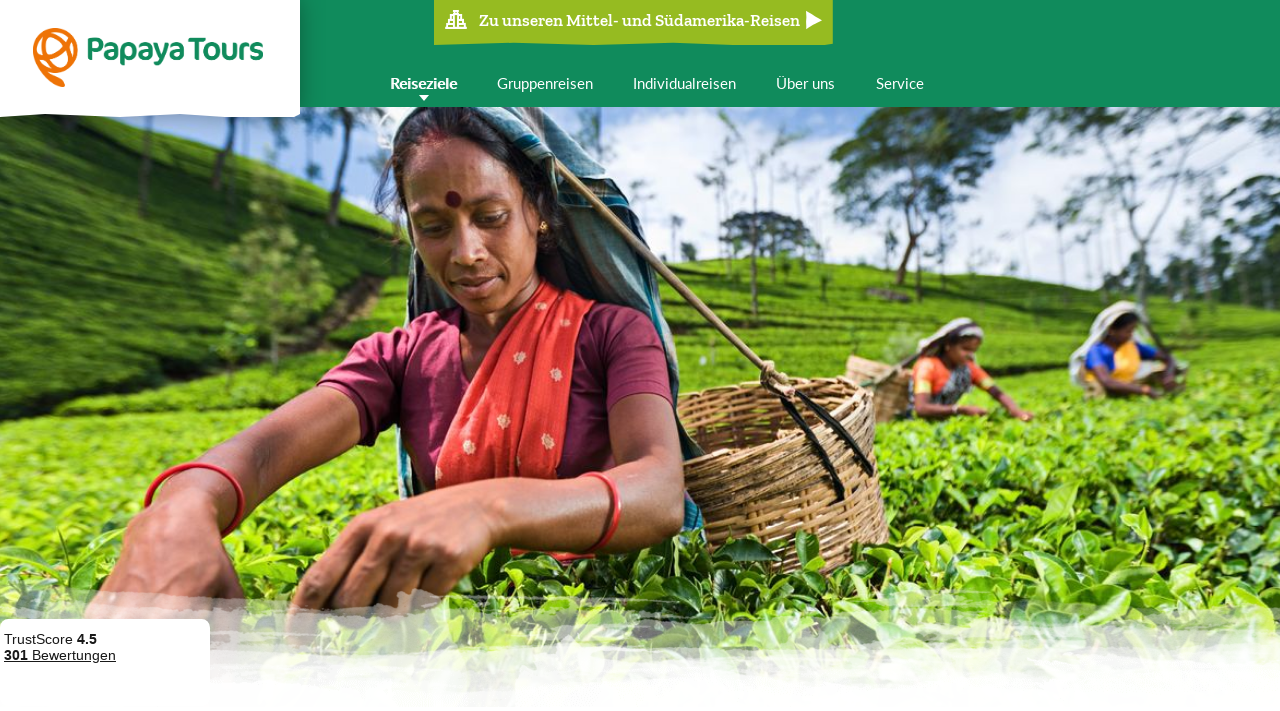

--- FILE ---
content_type: text/html; charset=utf-8
request_url: https://papayatours.at/sri-lanka/
body_size: 14039
content:
<!DOCTYPE html><html lang="de"><head><script referrerpolicy="origin" src="https://cloud.ccm19.de/app.js?apiKey=ca1019c0d5cccadff2148cf2e56f211613143dd90c7dc3e7&amp;domain=67bd8af781d264551f083ae2&amp;lang=de_DE"></script><script>(function (w, d, s, l, i) {
            w[l] = w[l] || [];
            w[l].push({
                'gtm.start':
                    new Date().getTime(), event: 'gtm.js'
            });
            var f = d.getElementsByTagName(s)[0],
                j = d.createElement(s), dl = l != 'dataLayer' ? '&l=' + l : '';
            j.async = true;
            j.src =
                'https://www.googletagmanager.com/gtm.js?id=' + i + dl;
            f.parentNode.insertBefore(j, f);
        })(window, document, 'script', 'dataLayer', 'GTM-MPLNZL');</script><meta charset="utf-8"/><meta content="width=device-width, user-scalable=no, initial-scale=1.0, minimum-scale=1.0, maximum-scale=1.0" name="viewport"/><meta content="Papaya Tours GmbH" name="copyright"/><meta content="index, follow, noodp" name="robots"/><meta content="Reisen, Tourismus, Urlaub" name="page-topic"/><title>Sri Lanka Reisen &amp; Sri Lanka Rundreise | Papaya Tours</title><meta content="Sri Lanka Reisen. Atemberaubende Landschaften, unvergessliche Safaris, Traumstrände und authentische Begegnungen erleben Sie auf unseren Sri Lanka Rundreisen." name="description"/><link href="https://papayatours.at/sri-lanka/" rel="canonical" /><meta content="0DaV3tb8df5NTi05fxpeK2c7o3GlJCM55fus9Pg6zVA" name="google-site-verification"/><meta content="E84E6BB5F1A73F90C2B31420EDC006A2" name="msvalidate.01"/><meta content="yes" name="mobile-web-app-capable"/><meta content="yes" name="apple-mobile-web-app-capable"/><meta content="Papaya Tours" name="apple-mobile-web-app-title"/><meta content="#ffffff" name="msapplication-TileColor"/><meta content="#ffffff" name="theme-color"/><meta content="#ffffff" name="apple-mobile-web-app-status-bar-style"/><meta content="browserconfig.xml" name="msapplication-config"/><link href="/static/website/favicon/apple-touch-icon-57x57.9389b598a6a0.png" rel="apple-touch-icon" sizes="57x57"/><link href="/static/website/favicon/apple-touch-icon-60x60.100b25d02136.png" rel="apple-touch-icon" sizes="60x60"/><link href="/static/website/favicon/apple-touch-icon-72x72.61f57799023c.png" rel="apple-touch-icon" sizes="72x72"/><link href="/static/website/favicon/apple-touch-icon-76x76.511fe8fee31f.png" rel="apple-touch-icon" sizes="76x76"/><link href="/static/website/favicon/apple-touch-icon-114x114.64a5e3b89b57.png" rel="apple-touch-icon" sizes="114x114"/><link href="/static/website/favicon/apple-touch-icon-120x120.05e245a48ee9.png" rel="apple-touch-icon" sizes="120x120"/><link href="/static/website/favicon/apple-touch-icon-144x144.8ed1e246698b.png" rel="apple-touch-icon" sizes="144x144"/><link href="/static/website/favicon/apple-touch-icon-152x152.11f78fa4cb72.png" rel="apple-touch-icon" sizes="152x152"/><link href="/static/website/favicon/apple-touch-icon-180x180.3b69e1633fbb.png" rel="apple-touch-icon" sizes="180x180"/><link href="/static/website/favicon/android-chrome-36x36.8b069ef97544.png" rel="icon" sizes="36x36" type="image/png"/><link href="/static/website/favicon/android-chrome-48x48.5007871bb02b.png" rel="icon" sizes="48x48" type="image/png"/><link href="/static/website/favicon/android-chrome-72x72.ac6ea414c931.png" rel="icon" sizes="72x72" type="image/png"/><link href="/static/website/favicon/android-chrome-96x96.e5108813c49a.png" rel="icon" sizes="96x96" type="image/png"/><link href="/static/website/favicon/android-chrome-144x144.35ccdaa4bf00.png" rel="icon" sizes="144x144" type="image/png"/><link href="/static/website/favicon/android-chrome-192x192.798ac497edd5.png" rel="icon" sizes="192x192" type="image/png"/><link href="/static/website/favicon/favicon-16x16.e40caf7caa02.png" rel="icon" sizes="16x16" type="image/png"/><link href="/static/website/favicon/favicon-32x32.970c48eb5663.png" rel="icon" sizes="32x32" type="image/png"/><link href="/static/website/favicon/favicon-96x96.e5108813c49a.png" rel="icon" sizes="96x96" type="image/png"/><link href="/static/website/favicon/favicon.a0d4ea6e13ac.ico" rel="shortcut icon" type="image/x-icon"/><meta content="/static/website/favicon/mstile-150x150.09fc4afedd08.png" name="msapplication-TileImage"/><meta content="/static/website/favicon/mstile-70x70.122b58a0f16b.png" name="msapplication-square70x70logo"/><meta content="/static/website/favicon/mstile-150x150.09fc4afedd08.png" name="msapplication-square150x150logo"/><meta content="/static/website/favicon/mstile-310x150.fd1e0d88cd88.png" name="msapplication-wide310x150logo"/><meta content="/static/website/favicon/mstile-310x310.90466bae8116.png" name="msapplication-square310x310logo"/><link href="/static/website/favicon/apple-touch-startup-image-320x460.01dfe06d26c7.png" media="(device-width: 320px) and (device-height: 480px) and (-webkit-device-pixel-ratio: 1)" rel="apple-touch-startup-image"/><link href="/static/website/favicon/apple-touch-startup-image-640x920.3fa9ccb4d161.png" media="(device-width: 320px) and (device-height: 480px) and (-webkit-device-pixel-ratio: 2)" rel="apple-touch-startup-image"/><link href="/static/website/favicon/apple-touch-startup-image-640x1096.06dfcfb6dec3.png" media="(device-width: 320px) and (device-height: 568px) and (-webkit-device-pixel-ratio: 2)" rel="apple-touch-startup-image"/><link href="/static/website/favicon/apple-touch-startup-image-748x1024.6a18d16ff4cb.png" media="(device-width: 768px) and (device-height: 1024px) and (-webkit-device-pixel-ratio: 1) and (orientation: landscape)" rel="apple-touch-startup-image"/><link href="/static/website/favicon/apple-touch-startup-image-750x1024.479231cd2494.png" media="" rel="apple-touch-startup-image"/><link href="/static/website/favicon/apple-touch-startup-image-750x1294.13604c7c924e.png" media="(device-width: 375px) and (device-height: 667px) and (-webkit-device-pixel-ratio: 2)" rel="apple-touch-startup-image"/><link href="/static/website/favicon/apple-touch-startup-image-768x1004.728b8510c41b.png" media="(device-width: 768px) and (device-height: 1024px) and (-webkit-device-pixel-ratio: 1) and (orientation: portrait)" rel="apple-touch-startup-image"/><link href="/static/website/favicon/apple-touch-startup-image-1182x2208.8cc62e542458.png" media="(device-width: 414px) and (device-height: 736px) and (-webkit-device-pixel-ratio: 3) and (orientation: landscape)" rel="apple-touch-startup-image"/><link href="/static/website/favicon/apple-touch-startup-image-1242x2148.69a08a6fe9ff.png" media="(device-width: 414px) and (device-height: 736px) and (-webkit-device-pixel-ratio: 3) and (orientation: portrait)" rel="apple-touch-startup-image"/><link href="/static/website/favicon/apple-touch-startup-image-1496x2048.cff4f768cbda.png" media="(device-width: 768px) and (device-height: 1024px) and (-webkit-device-pixel-ratio: 2) and (orientation: landscape)" rel="apple-touch-startup-image"/><link href="/static/website/favicon/apple-touch-startup-image-1536x2008.0703123730b6.png" media="(device-width: 768px) and (device-height: 1024px) and (-webkit-device-pixel-ratio: 2) and (orientation: portrait)" rel="apple-touch-startup-image"/><link href="/static/css/website.minimal.67684b3d7007.css" rel="stylesheet" type="text/css"/><link href="/static/css/website.extended.da53bd39f17b.css" rel="stylesheet" type="text/css"/><script async="" src="/static/js/modernizr.custom.87e24ff78444.js"></script><link href="https://www.papayatours.de/sri-lanka/" hreflang="de-DE" rel="alternate"/><link href="https://www.papayatours.ch/sri-lanka/" hreflang="de-CH" rel="alternate"/><link href="https://www.papayatours.at/sri-lanka/" hreflang="de-AT" rel="alternate"/></head><body class="theme-wrapper theme-wrapper--blue" id="body"><noscript><iframe height="0" src="https://www.googletagmanager.com/ns.html?id=GTM-MPLNZL" style="display:none;visibility:hidden" width="0"></iframe></noscript><div><div class="centered_layout"><header class="header" data-bootstrap="header"><div class="header__inner"><div class="header__logo-wrapper"><a class="header__logo header__logo--latin-america" href="/"><span>Papaya Tours</span></a></div><div class="header__content-wrapper"><div class="header__region-switcher"><a class="region-switcher__link" href="
        /mittel-und-suedamerika/"><div class="region-switcher region-switcher--blue"><i class="icon-pyramid icon--size-32"></i><p class="region-switcher__link__text">Zu unseren Mittel- und Südamerika-Reisen</p><div class="region-switcher__icon region-switcher__icon--arrow"><i class="icon-arrow-right icon--size-24"></i></div></div></a></div><div><div class="header__navigation-wrapper"><nav class="header__navigation header__navigation--primary" data-bootstrap="header-navigation-primary"><ul class="header__navigation__items"><li class="header__navigation__item active"><button class="header__navigation__link" data-role="toggle-destination-navigation"><span>Reiseziele</span></button></li><li class="header__navigation__item"><a class="header__navigation__link" href="/gruppenreisen/asien/"><span>Gruppenreisen</span></a></li><li class="header__navigation__item"><a class="header__navigation__link" href="/individualreisen/asien/"><span>Individualreisen</span></a></li><li class="header__navigation__item"><a class="header__navigation__link" href="/ueber-uns/asien/"><span>Über uns</span></a></li><li class="header__navigation__item header__navigation__item__hassubmenu" data-role="toggle-mainnavigation"><button class="header__navigation__link"><span>Service</span></button><div class="content__header__mainnavigation"><ul><li class="content__header__subnavigation__item"><a class="content__header__subnavigation__item__link" href="/kontakt/asien/">Kontakt</a></li><li class="content__header__subnavigation__item"><a class="content__header__subnavigation__item__link" href="/katalogbestellung/">Katalogbestellung</a></li><li class="content__header__subnavigation__item"><a class="content__header__subnavigation__item__link" href="/newsletter/">Newsletter</a></li><li class="content__header__subnavigation__item"><a class="content__header__subnavigation__item__link" href="/faq/">Häufig gestellte Fragen (FAQ)</a></li></ul></div></li></ul></nav></div><button class="header__toggle-navigation" data-role="toggle-navigation"><span>Navigation</span></button></div></div></div></header><div class="destination-navigation" id="destination-navigation"><ul class="destination-navigation__items"><li class="destination-navigation__items__item"><a class="destination-navigation__items__item__link" href="/indien/" title="Zu unseren Indien Reisen"><img alt="indien reisen rundreisen" class="destination-navigation__items__item__link__picture" src="https://d26gc54f207k5x.cloudfront.net/media/public/cache/200x120/2019/12/03/indien-reisen-rundreisen.jpeg"/><strong class="destination-navigation__items__item__link__title">Indien</strong></a></li><li class="destination-navigation__items__item"><a class="destination-navigation__items__item__link" href="/indonesien/" title="Zu unseren Indonesien Reisen"><img alt="indonesien bali tempel see Pura Ulun Danu romeo a UXhECwQEHQA unsplash" class="destination-navigation__items__item__link__picture" src="https://d26gc54f207k5x.cloudfront.net/media/public/cache/200x120/2024/05/22/indonesien-bali-tempel-see-pura-ulun-danu-romeo-a-uxhecwqehqa-unsplash.jpeg"/><strong class="destination-navigation__items__item__link__title">Indonesien</strong></a></li><li class="destination-navigation__items__item"><a class="destination-navigation__items__item__link" href="/japan/" title="Zu unseren Japan Reisen"><img alt="Japan Tokio und Fuji iStock 912274822 Panorama Bild GRP" class="destination-navigation__items__item__link__picture" src="https://d26gc54f207k5x.cloudfront.net/media/public/cache/200x120/2021/06/04/japan-tokio-und-fuji-istock-912274822-panorama-bild-grp.jpeg"/><strong class="destination-navigation__items__item__link__title">Japan</strong></a></li><li class="destination-navigation__items__item"><a class="destination-navigation__items__item__link" href="/kambodscha/" title="Zu unseren Kambodscha Reisen"><img alt="Vietnam Kambodscha Gruppenreise" class="destination-navigation__items__item__link__picture" src="https://d26gc54f207k5x.cloudfront.net/media/public/cache/200x120/2020/01/30/vietnam-kambodscha-gruppenreise.jpeg"/><strong class="destination-navigation__items__item__link__title">Kambodscha</strong></a></li><li class="destination-navigation__items__item"><a class="destination-navigation__items__item__link" href="/laos/" title="Zu unseren Laos Reisen"><img alt="Loas Luang Prabang Mekong Flusskreuzfahrt Highlight" class="destination-navigation__items__item__link__picture" src="https://d26gc54f207k5x.cloudfront.net/media/public/cache/200x120/2019/10/15/loas-luang-prabang-mekong-flusskreuzfahrt-highlight.jpeg"/><strong class="destination-navigation__items__item__link__title">Laos</strong></a></li><li class="destination-navigation__items__item"><a class="destination-navigation__items__item__link" href="/nepal/" title="Zu unseren Nepal Reisen"><img alt="Nepal Ghnadruk Village Annapurna Blick - Himalaya wandern" class="destination-navigation__items__item__link__picture" src="https://d26gc54f207k5x.cloudfront.net/media/public/cache/200x120/2022/10/11/nepal-ghnadruk-village-annapurna-blick.jpeg"/><strong class="destination-navigation__items__item__link__title">Nepal</strong></a></li><li class="destination-navigation__items__item"><a class="destination-navigation__items__item__link" href="/sri-lanka/" title="Zu unseren Sri Lanka Reisen"><img alt="sri lanka reisen rundreisen" class="destination-navigation__items__item__link__picture" src="https://d26gc54f207k5x.cloudfront.net/media/public/cache/200x120/2019/12/04/sri-lanka-reisen-rundreisen.jpeg"/><strong class="destination-navigation__items__item__link__title">Sri Lanka</strong></a></li><li class="destination-navigation__items__item"><a class="destination-navigation__items__item__link" href="/thailand/" title="Zu unseren Thailand Reisen"><img alt="Thailand Bangkok Wat Phra Kaew AdobeStock 171690662" class="destination-navigation__items__item__link__picture" src="https://d26gc54f207k5x.cloudfront.net/media/public/cache/200x120/2024/06/05/thailand-bangkok-wat-phra-kaew-adobestock_171690662.jpeg"/><strong class="destination-navigation__items__item__link__title">Thailand</strong></a></li><li class="destination-navigation__items__item"><a class="destination-navigation__items__item__link" href="/vietnam/" title="Zu unseren Vietnam Reisen"><img alt="vietnam reisen und rundreisen halong bucht" class="destination-navigation__items__item__link__picture" src="https://d26gc54f207k5x.cloudfront.net/media/public/cache/200x120/2019/12/03/vietnam-reisen-und-rundreisen-halong-bucht.jpeg"/><strong class="destination-navigation__items__item__link__title">Vietnam</strong></a></li></ul><div class="layout-container"><a class="region-switcher__link" href="
        /mittel-und-suedamerika/"><div class="region-switcher region-switcher--blue"><i class="icon-pyramid icon--size-32"></i><p class="region-switcher__link__text">Zu unseren Mittel- und Südamerika-Reisen</p><div class="region-switcher__icon region-switcher__icon--arrow"><i class="icon-arrow-right icon--size-24"></i></div></div></a></div></div><div class="aroma"><div class="aroma__container"><img alt="sri lanka reisen rundreisen" class="aroma__picture" src="https://d26gc54f207k5x.cloudfront.net/media/public/cache/1400x550/2019/12/04/sri-lanka-reisen-rundreisen.jpeg"/><img alt="Verlauf" class="aroma__picture__gradient" src="/static/website/Verlauf_Header-Slider.682edaf97489.png"/></div><div class="aroma__breadcrumb-overlay"><div class="aroma__overlay__layout"><div><ul class="area__breadcrumbs"><li class="area__breadcrumbs__item"><a class="area__breadcrumbs__item__link" href="/asien/">Asien</a></li><li class="area__breadcrumbs__separator">&gt;</li><li class="area__breadcrumbs__item"><p class="area__breadcrumbs__item__current">Sri Lanka</p></li></ul></div></div></div></div><div class="centered_layout__body"><div><div class="headline"><h1 class="headline__text destination__headline destination__headline--asia">Sri Lanka Reisen</h1></div><div class="destination__intro--text">Erkunden Sie die Perle im Indischen Ozean! Von Palmen gesäumte Strände, historisches Welterbe im kulturellen Dreieck, Nationalparks mit unzähligen Elefantenherden und saftig-grüne Teeplantagen - all das sind Zutaten unserer Rundreisen nach Sri Lanka!</div><section class="section travel-teasers"><a class="travel-teaser travel-teaser--group" href="/sri-lanka/gruppenreisen/"><div class="travel-teaser__box"><header class="travel-teaser__header travel-teaser__header--asia-group"><div class="travel-teaser__header-items"><div class="continental_teaser__body__item__title"><div class="continental_teaser__body__item__title__icon continental_teaser__body__item__title__icon--group"></div><div class="continental_teaser__body__item__title__text"><strong class="travel-teaser__title">Gruppenreisen</strong><br/> <strong class="travel-teaser__title">Sri Lanka</strong></div></div></div></header><div class="travel-teaser__content"><ul class="travel-teaser__list"><li class="travel-teaser__list-item"><span>&gt; 4-15 Teilnehmer</span></li><li class="travel-teaser__list-item"><span>&gt; deutschsprachig</span></li><li class="travel-teaser__list-item"><span>&gt; feste Reisetermine</span></li><li class="travel-teaser__list-item"><span>&gt; aktiv &amp; erlebnisreich</span></li></ul></div></div></a> <a class="travel-teaser travel-teaser--individual" href="/sri-lanka/individualreisen/"><div class="travel-teaser__box"><header class="travel-teaser__header travel-teaser__header--asia-individual"><div class="travel-teaser__header-items"><div class="continental_teaser__body__item__title"><div class="continental_teaser__body__item__title__icon continental_teaser__body__item__title__icon--individual"></div><div class="continental_teaser__body__item__title__text"><strong class="travel-teaser__title">Individualreisen</strong><br/> <strong class="travel-teaser__title">Sri Lanka</strong></div></div></div></header><div class="travel-teaser__content"><ul class="travel-teaser__list"><li class="travel-teaser__list-item"><span>&gt; 1-2 Personen</span></li><li class="travel-teaser__list-item"><span>&gt; individuelle Termine</span></li><li class="travel-teaser__list-item"><span>&gt; maßgeschneidert</span></li><li class="travel-teaser__list-item"><span>&gt; wählbare Hotelklassen</span></li></ul></div></div></a></section></div><section class="section travel-teasers"><div class="bestsellers"><div class="bestsellers__item bestsellers__item--group"><div class="bestsellers__item-box"><p class="section_title section_title--with-icon"><i class="icon-group icon icon--size-65"></i> <span>Bestseller Gruppenreisen</span></p><div class="content-teasers"><div class="bestsellers__item"><article class="content-teaser"><a class="content-teaser__box content-teaser__link" href="/sri-lanka/gruppenreisen/sri-lanka-tempel-tee-tuk-tuks/197/"><div class="content-teaser__top"><div class="content-teaser__img" style="background-image: url(https://d26gc54f207k5x.cloudfront.net/media/public/cache/960x480/2020/01/29/sri-lanka-sigiriya-felsen.jpeg);"><i class="icon-classic icon--size-70 icon--no-margin content-teaser__badge content-teaser__badge--classic"></i></div></div><div class="bestsellers__container"><header class="content-teaser__header"><div class="content-teaser__preline"><div><span class="tour__listitem__title__country">Sri Lanka</span></div><span class="content-teaser__preline__title">Tempel, Tee &amp; Tuk-Tuks</span></div><div class="tour__listitem__price"><span>17 Tage</span> <span>ab 3.099,- €</span></div></header><div class="fadeout-container"><div class="tour__listitem__tags-no-margin checkmark-list bestsellers__tags_fixed_height"><ul><li>Optionales 2-tätiges Trekking durch das Hochland Sri Lankas</li><li>Safari im Yala Nationalpark</li><li>Naturerlebnis in den Knuckles</li><li>Auf Buddhas Spuren in Anuradhapura</li><li>Imposanter Löwenfelsen Sigiriya</li><li>Panoramazugfahrt durch Teeplantagen</li><li>Heiliger Zahntempel in Kandy</li><li>Koloniale Küstenstadt Galle</li><li>Malerisches Strandparadies an der Südküste</li></ul></div></div><div class="tour__listitem__button jagged-button bestsellers__button">zur Reise</div></div></a></article></div></div><div class="text-center text-underline"><a href="/sri-lanka/gruppenreisen/">Zu unseren Sri Lanka Gruppenreisen</a></div></div></div><div class="bestsellers__item bestsellers__item--individual"><div class="bestsellers__item-box"><p class="section_title section_title--with-icon"><i class="icon-individual icon icon--size-48"></i> <span>Bestseller Individualreisen</span></p><div class="content-teasers"><div class="bestsellers__item"><article class="content-teaser"><a class="content-teaser__box content-teaser__link" href="/sri-lanka/individualreisen/eine-schnupperreise-9-tage/378/"><div class="content-teaser__top"><div class="content-teaser__img" style="background-image: url(https://d26gc54f207k5x.cloudfront.net/media/public/cache/960x480/2019/10/14/sri-lanka-nuwara-eliya-teeplantage-urlaub-begegnung-einheimische.jpeg);"></div><i class="icon-car icon icon--size-32"></i></div><div class="bestsellers__container"><header class="content-teaser__header"><div class="content-teaser__preline"><div><span class="tour__listitem__title__country">Sri Lanka</span></div><span class="content-teaser__preline__title">Eine Schnupperreise</span></div><div class="tour__listitem__price"><span>9 Tage</span> <span>ab 1.789,- €</span></div></header><div class="fadeout-container"><div class="tour__listitem__tags-no-margin checkmark-list bestsellers__tags_fixed_height"><ul><li>Höhepunkte von Sri Lanka</li><li>Kulturelles Dreieck mit Sigiriya-Polonnaruwa-Dambula</li><li>Teeplantagen &amp; Tropenlandschaften</li><li>Traumhafte Panorama-Zugfahrt</li><li>Kolonialstädte Kandy und Galle</li><li>Elefantenherde und Leoparden im Nationalpark Minneriya und Yala</li></ul></div></div><div class="tour__listitem__button jagged-button bestsellers__button">zur Reise</div></div></a></article></div></div><div class="text-center text-underline"><a href="/sri-lanka/individualreisen/">Zu unseren Sri Lanka Individualreisen</a></div></div></div></div></section><div class="centered_layout__full"><div class="centered_layout__main"><div class="content__intro content__intro--destination"><div class="markdown--body-copy"><h2>Unsere Reisen nach Sri Lanka</h2><div class="hideable-text" data-bootstrap="hideable-text"><div class="hideable-text__body"><h3>Unvergessliche Sri Lanka Reisen</h3><p>Erkunden Sie die Perle im Indischen Ozean! Von Palmen gesäumte Strände, historisches Welterbe im kulturellen Dreieck, Nationalparks mit unzähligen Elefantenherden und saftig-grüne Teeplantagen - all das sind Zutaten unserer Rundreisen nach Sri Lanka!</p><h3>Unsere Reisen nach Sri Lanka</h3><p>Sri Lankas Geschichte erstreckt sich über 3.000 Jahre und das bezaubernde Land hat ein reiches kulturelles Erbe, das Sie auf Ihrer Sri Lanka Rundreise entdecken werden. In einigen Städten scheint die Zeit schier still zu stehen. Aufgrund seiner geografischen Lage und seiner geschäftigen Häfen war es seit der antiken Seidenstraße bis hin zur modernen maritimen Seidenstraße von großer strategischer Bedeutung. Seit Beginn der britischen Kolonialherrschaft war das Land als Ceylon bekannt, nach der politischen Unabhängigkeit nahm die Republik 1972 ihren heutigen Namen an. Insbesondre auch die Hauptstadt Colombo unterliegt einer langen Geschichte als Hafen auf alten Ost-West-Handelswegen und wurde nacheinander von Portugiesen, Holländern und Briten beherrscht. Dieses Erbe spiegelt sich heute in der Architektur wider – in der Innenstadt finden Sie Gebäude aus der Kolonialzeit neben Hochhauskomplexen und modernen Einkaufszentren. Seit dem Ende des Bürgerkriegs vor über 10 Jahren schreitet das Land rasch voran und immer mehr Besucher entdecken Sri Lankas unzählige Reize.</p><h3>Sri Lanka Rundreisen - Zwischen Welterbestätten und Elefantenherden</h3><p>Wer sich auf eine Reise nach Sri Lanka begibt, wird sich bald an einem Ort in einer Welt der Superlative wiederfinden. So können beispielsweise nur wenige Länder so viele UNESCO-Welterbestätten (acht) auf so kleinem Raum vorweisen. Zu den Weltkultur- und Naturerbe in Sri Lanka gehört auch die erste Hauptstadt der Insel: Anaradhapura. Die einst hochzivilisierte und viel besuchte Stadt wurde von tamilischen Truppen überfallen und größtenteils zerstört. Heute können Sie hier Reliquienmonumente und den heiligen Sri Maha Bodhi Baum bestaunen. Auch der Stadt Sigiriya sollten Sie während Ihrer Reise unbedingt einen Besuch abstatten. Die Ruinenstadt auf dem 200 Meter großen Monolith diente einst als Festung des Königs, der Angst vor der Rache seines Halbbruders hatte. Vom „Löwnefelsen“ aus genießen Sie eine atemberaubende Aussicht. Im Inneren des Landes liegt die aufregende Stadt Kandy, die mit unterschiedlichsten Sehenswürdigkeiten auf Sie wartet. Beobachten Sie bunte Vögel und wunderschöne Orchideen im botanischen Garten oder pilgern Sie gemeinsam mit zahlreichen gläubigen Buddhisten zum Zahntempel. Sri Lankas Kultur kann an antiken Orten entdeckt werden, an denen legendäre Tempel wunderschöne Details aufweisen, selbst wenn sie sich in Höhlen oder auf markanten Gipfeln befinden. Neueren Datums sind eindrucksvolle Festungen aus der Kolonialzeit, von Galle bis Trincomalee. Auf Safari-Touren durch Sri Lankas angenehm entspannte Nationalparks begegnen Sie Elefantenherden, Leoparden, Wasserbüffeln, Vögeln aller Art und einer Schar von Primaten. Auch das Naturschutzgebiet Sinharaja Forest bietet ein einzigartiges Naturspektakel. Von schreienden Affen, buntesten Vögeln und einem Dschungel, wie man ihn sonst nur aus Filmen kennt, werden Sie noch lange berichten!</p><p>Wer seinen Urlaub nicht nur im Hotel verbringen, sondern lieber auf spannende Entdeckungstouren gehen möchte, für den ist eine Sri Lanka Rundreise genau das Richtige, denn: die Entfernungen sind kurz. Sehen Sie morgens den ältesten von Menschen gepflanzten Baum der Welt in Anuradhapura und staunen Sie bereits nachmittags über die Begegnung mit Hunderten von Elefanten, die sich im Minneriya Nationalpark versammeln. Meditieren Sie in einem alten Tempel, schlendern Sie durch ein ruhiges Dorf und kosten Sie lokale Gerichte mit Reis und Curry. Sri Lanka ist erschwinglich und oft noch nicht überfüllt.</p><h3>Begeben Sie sich auf die Spuren Buddhas während Ihrer Sri Lanka Reise</h3><p>Wenn Sie auf Ihrer Sri Lanka Rundreise dem tropischen Klima der Küste und des Tieflands entfliehen wollen, begeben Sie sich in die Hügel des zentralen Hochlandes. Zusammen mit der beliebten Wanderdestination Horton Plains und den Knuckles Bergen steht das zentrale Hochland ebenfalls auf der Liste der UNESCO. Begeben Sie sich am Adams Peak wortwörtlich auf Buddhas Spuren (hier ist angeblich ein Fußabdruck des Siddhartha Gautma zu finden) und lassen Sie den Tag bei einer dampfenden Tasse Tee ausklingen. Die Gelassenheit im Alltag, die in der Sri Lankischen Kultur tief verwurzelt ist, wird mit einer angenehmen Ruhe noch lange nach Ihrer Reise Wirkung haben. Üppige Teeplantagen und Regenwaldgipfel locken Wanderer, Trekker und diejenigen, die sie nur von einer spektakulären Zugfahrt aus sehen wollen. Nur einen Katzensprung vom abenteuerlichen Hochland entfernt, können Sie im kristallklaren Wasser baden gehen. Schillernd weiß und oft unberührt umkreisen traumhafte Strände die Insel, sodass Sie sich, egal wohin Sie fahren, einem sandigen Juwel nähern. Ein weißer Strand in einer einsamen Bucht, umgeben von tropischem Regenwald am hellblau-schimmernden Meer klingt genau richtig für Ihre nächste Reise? Dann buchen Sie noch heute Ihren nächsten Traumurlaub mit Papaya Tours und erleben Sie aufregende Tage ebenso wie Entspannung pur während Ihrer Sri Lanka Rundreise!</p><h3>Buddha-Kult &amp; Heimat der Orchidee - lustiges und wissenswertes Wissen für Ihre Sri Lanka Reise</h3><p>Wer sich auf eine Sri Lanka Reise begibt, wird schnell feststellen, dass schon Marco Polo mit seiner Aussage zur „schönsten Insel der Welt“ nicht falsch lag. Doch was gibt es über dieses Land zu wissen, was Ihnen auch kein Reiseführer verraten wird. Wir haben einige der kuriosesten Fakten für Sie zusammengetragen, mit denen Sie sich bestens auf Ihre Rundreise vorbereiten können:</p><ul><li>Haben Sie eine Ahnung, was es mit dem Namen der Insel auf sich hat? Früher einmal hieß Sri Lanka Ceylon. Erst mit der Bildung einer Republik wurde der Name auf die Demokratisch Sozialistische Republik Sri Lanka geändert. Der Name geht zurück auf den Sanskrit und bedeutet so viel wie „ehrenwerte Insel“ oder „glänzendes Land“.</li><li>Warum die Insel auch als „Träne Indiens“ bezeichnet wird, finden Sie heraus wenn Sie sich Sri Lanka auf dem Globus anschauen. Erkennen Sie die Wassertropfenform?</li><li>Sich sprachlich auf die Reise einzustellen wird sich schwierig gestalten. Selbstverständlich werden Sie immer auch mit Englisch zurecht kommen durch die Bewohner selbst sprechen zahlreiche Sprachen in ihren jeweiligen Regionen: So sprechen die Singhalesen Singhalesisch und die Tamilen sprechen Tamil.</li><li>Wichtig zu wissen: Wie auch in vielen anderen Kulturen ist das Wahrzeichen der buddhistischen Religion heilig. Buddha-Statuen dürfen in keinem Fall beschmutzt oder für ein Foto bestiegen werden.</li><li>Nicht verwirren lassen: leichtes Kopfschütteln heißt in Sri Lanka „Ja“. Was für uns Europäer aussieht wie ein „Nein“ gilt hier als Zeichen der Zustimmung (allerdings immer auch in Abhängigkeit der Heftigkeit der Bewegung).</li><li>Die Artenvielfalt des Landes ist wie Sie bereits gelesen haben beeindruckend. Hier ein par klare Zahlen, die diese Vielfalt verdeutlichen: 35 verschiedene Froscharten, 83 Schlangenarten, 450 Vogelarten, 250 Schmetterlingsarten und über 3.350 Pflanzen sind auf der Insel - die übrigens flächenmäßig kleiner als Österreich ist - heimisch.</li></ul><h3>Deshalb sind wir der beste Partner für Ihre Sri Lanka Reise</h3><p>Sie haben Sri Lanka nun schon ganz oben auf Ihrer Travel-Liste gepackt und nun geht es an die Planung Ihrer Reise? Lassen Sie uns die Planung übernehmen und freuen Sie sich auf entspannte und unvergessliche Tage auf Sri Lanka. Auf unserer Webseite finden Sie zudem stets aktuelle Infos bezüglich Ihrer Einreise, aktuellen Bestimmungen vor Ort, Vorbereitungen für Ihren Flug uvm. Begleiten Sie unsere gut ausgebildeten deutschsprachigen Reiseleiter auf einer unvergesslichen <a href="https://www.papayatours.de/sri-lanka/gruppenreisen/">Kleingruppenreisen durch Sri Lanka</a> und lassen Sie sich die Höhepunkte und den ein oder anderen Geheimtipp aus erster Hand zeigen. Entdecken Sie das Land auf die bestmögliche Weise: kostengünstig, authentisch und nachhaltig. Doch auch wer gerne eine individuell gestaltete Reise unternehmen möchte, ist bei uns genau richtig. Die vorgeschlagenen <a href="https://www.papayatours.de/sri-lanka/individualreisen/">Individualreisen durch Sri Lanka</a> lassen sich flexibel anpassen und auf Ihre Wünsche maßschneidern! Nehmen Sie bei Fragen oder für weitere Informationen zu unseren Angeboten gerne jederzeit Kontakt zu unseren Reiseexperten für Sri Lanka auf. Wir freuen uns auf Sie!</p></div><div class="hideable-text__bottom-link"><span class="hideable-text__bottom-link--read-more">Weiterlesen</span> <span class="hideable-text__bottom-link--read-less">Einklappen</span></div></div></div></div><section class="section"><div class="accordion"><article class="accordion__section"><h2 class="accordion__title"><i class="icon-star icon--secondary icon--size-48"></i> <span>Sri Lanka Highlights im Überblick</span></h2><div class="accordion__text markdown"><p>Von artenreichen Nationalparks hoch hinaus in malerische Bergstädte - entdecken Sie das geschichtsträchtige Sri Lanka hautnah.</p><div><a class="accordion__read-more" href="/sri-lanka/highlights/">Zu den Sri Lanka Highlights</a></div></div></article><article class="accordion__section"><h2 class="accordion__title"><i class="icon-calendar icon--secondary icon--size-48"></i> <span>Beste Reisezeit für Sri Lanka</span></h2><div class="accordion__text markdown"><p>Sri Lanka ist ein ganzjähriges Reiseziel mit beständiger Wärme und viel Sonnenschein. Die Durchschnittstemperaturen liegen zwischen 31 und 22 Grad. In Küstenregionen und im Flachland ist es normalerweise heißer als in höher gelegenen Gebieten. Die Südwestküste ist am besten zwischen Dezember und April, bevor die Monsunzeit beginnt, während die Ostküste zwischen Mai und September weniger feucht ist, wenn die Monsunzeit vorbei ist. Die zentralen Hügel bleiben das ganze Jahr über kühler, nur im Oktober und November ist der Niederschlag weniger vorhersehbar.</p><div><a class="accordion__read-more" href="/sri-lanka/beste-reisezeit/">Zu beste Reisezeit für Sri Lanka</a></div></div></article><article class="accordion__section"><h2 class="accordion__title"><i class="icon-info icon--secondary icon--size-48"></i> <span>Sri Lanka Reiseinformationen</span></h2><div class="accordion__text markdown"><p>Hier erfahren Sie, welche Einreisebestimmungen aktuell gelten, welche Impfungen sie benötigen und auf welche Zeitumstellung Sie sich vorbereiten können.</p><div><a class="accordion__read-more" href="/sri-lanka/reiseinfo/">Zu den Sri Lanka Reiseinformationen</a></div></div></article></div></section></div><div class="centered_layout__aside"><div class="left_side_wrapper"><div class="side_component"><div class="side_component__wrapper"><div class="side_component__wrapper__icon"><i class="icon-play icon icon--size-48"></i><h2 class="side_component__wrapper__title headline--section--light headline--section--small" style="margin: auto">Video-Impressionen</h2></div><div class="side_component__wrapper__content"><a class="division__body__video" data-lightbox="1" data-video="1" href="https://www.youtube.com/embed/hDi6BmFyMPE?autoplay=1"><img alt="Sri Lanka Reisen Video Impressionen" height="" src="https://img.youtube.com/vi/hDi6BmFyMPE/hqdefault.jpg" width="100%"/><i class="division__body__video__play"></i></a></div></div></div><script>
    // hide Feedback block when no feedback is linked
(function () {
  // remove spaces & zero-width
  const clean = s => (s || '').replace(/[\s\u00A0\u1680\u180E\u2000-\u200D\u2028\u2029\u202F\u2060\uFEFF]+/g, '');

  const checkBox = box => {
    const t = box.querySelector('.side_component__wrapper__title');
    const c = box.querySelector('.side_component__wrapper__content');
    if (!t || !c) return;
    if (t.textContent.replace(/\s+/g, '') !== 'FeedbackunsererReiseteilnehmer') return;

    const hasText = !!clean(c.textContent);
    const hasImg  = !!c.querySelector('img');
    const hasItem = !!c.querySelector('li, .feedback-listitem');
    if (!hasText && !hasImg && !hasItem) box.remove(); // or: box.style.display='none';
  };

  const run = () => document.querySelectorAll('.side_component').forEach(checkBox);

  // run at DOM ready and after full load (for server-late content)
  document.addEventListener('DOMContentLoaded', run);
  window.addEventListener('load', run);

  // also observe late DOM injections for a short window
  const mo = new MutationObserver(run);
  mo.observe(document.documentElement, {childList: true, subtree: true});
  setTimeout(() => mo.disconnect(), 500); // stop after 0.5s
})();
</script><div class="side_component"><div class="side_component__wrapper"><div class="side_component__wrapper__icon"><i class="icon-chat icon icon--size-48"></i><h2 class="side_component__wrapper__title headline--section--light headline--section--small" style="margin: auto">Feedback unserer Reiseteilnehmer</h2></div><div class="side_component__wrapper__content"><ul class=""><li><div class="feedback-listitem"><div class="feedback-listitem__content feedback-listitem__content--vertical"><img alt="Länderbild Sri-lanka" class="feedback-img" height="130" src="/static/website/feedback/region1/sri-lanka/DSCF0993.jpg" width="210"/><div class="feedback-listitem__content__text"><div class="feeback-listitem__content__text__message" data-bootstrap="read-more">Es war fantastisch. Abwechslungsreiche Hotels, gute Abwechslung zwischen Natur, Kultur und Bewegung. Distanzen in Sri Lanka sind super für eine Rundreise und unser Guide hat uns jeden Wunsch erfüllt. Auch die Freundlichkeit der Leute hat überrascht. Man hat sich nie unsicher gefühlt. Papaya bleibt nach der Super Rundreise in Costa Rica vor ein paar Jahren mein Rundreiseanbieter Nr. 1</div><br/><div class="feedback-listitem__content__text__attrition">Feedback von <em class="feedback-listitem__content__attribution__text__name">Marcus Volkmar Daniel</em> vom 26.09.2025 zur Individualreise Sri Lanka</div></div></div></div></li></ul></div></div></div><script>
    // hide Feedback block when no feedback is linked
(function () {
  // remove spaces & zero-width
  const clean = s => (s || '').replace(/[\s\u00A0\u1680\u180E\u2000-\u200D\u2028\u2029\u202F\u2060\uFEFF]+/g, '');

  const checkBox = box => {
    const t = box.querySelector('.side_component__wrapper__title');
    const c = box.querySelector('.side_component__wrapper__content');
    if (!t || !c) return;
    if (t.textContent.replace(/\s+/g, '') !== 'FeedbackunsererReiseteilnehmer') return;

    const hasText = !!clean(c.textContent);
    const hasImg  = !!c.querySelector('img');
    const hasItem = !!c.querySelector('li, .feedback-listitem');
    if (!hasText && !hasImg && !hasItem) box.remove(); // or: box.style.display='none';
  };

  const run = () => document.querySelectorAll('.side_component').forEach(checkBox);

  // run at DOM ready and after full load (for server-late content)
  document.addEventListener('DOMContentLoaded', run);
  window.addEventListener('load', run);

  // also observe late DOM injections for a short window
  const mo = new MutationObserver(run);
  mo.observe(document.documentElement, {childList: true, subtree: true});
  setTimeout(() => mo.disconnect(), 500); // stop after 0.5s
})();
</script></div></div></div></div></div><div class="advantages"><div class="advantages__body"><span class="advantages__body__text advantages__body__text--experts"><i class="icon-consulting icon--size-65 icon"></i><p class="advantages__body__text__title advantages__body__text__title--color-primary margin__top--20">Exzellente ehrliche Beratung von Experten</p></span> <span class="advantages__body__text advantages__body__text--certified"><i class="icon-earth icon--size-65 icon"></i><p class="advantages__body__text__title advantages__body__text__title--color-primary">Zertifiziert für nachhaltiges Reisen</p></span> <span class="advantages__body__text advantages__body__text--price-quality-ratio"><i class="icon-price-performance-ratio icon--size-65 icon"></i><p class="advantages__body__text__title advantages__body__text__title--color-primary">Bestes Preis-Leistungs- Verhältnis</p></span> <span class="advantages__body__text advantages__body__text--authentic"><i class="icon-encounters icon--size-65 icon"></i><p class="advantages__body__text__title advantages__body__text__title--color-primary">Authentische Erlebnisse &amp; Begegnungen</p></span> <span class="advantages__body__text advantages__body__text--safety"><i class="icon-support icon--size-65 icon"></i><p class="advantages__body__text__title advantages__body__text__title--color-primary">Gut betreut &amp; sicher durchs Land</p></span></div></div><footer class="footer"><div class="footer__headline"><h2 class="footer__headline__title">Exotische Erlebnisreisen für Entdecker</h2><h3 class="footer__headline__subtitle">Authentisch · Nachhaltig · Aktiv</h3></div><div class="footer__main"><ul class="footer__main__contact"><h2 class="footer__title">Kontakt</h2><li class="footer__main__contact__item"><address>Papaya Tours GmbH<br/> Josef-Lammerting-Allee 25<br/> 50933 Köln</address></li><li class="footer__main__contact__item"><a class="footer__contact__phone" href="tel:02213555770">02 21/35 55 77-0</a></li><li class="footer__main__contact__item"><a class="footer__contact__email" href="/cdn-cgi/l/email-protection#a7cec9c1c8e7d7c6d7c6dec6d3c8d2d5d489c3c2"><span class="__cf_email__" data-cfemail="bbd2d5ddd4fbcbdacbdac2dacfd4cec9c895dfde">[email&#160;protected]</span></a></li><li class="footer__main__contact__item"><p class="footer__main__contact__warning">Achtung: Beratungs­gespräche in unseren Räumlich­keiten bitte nur mit Termin­vereinbarung</p></li></ul><div class="footer__main__newsletter"><h2 class="footer__title">Newsletter-Anmeldung</h2><iframe data-w-type="embedded" frameborder="0" marginheight="0" marginwidth="0" scrolling="no" src="https://0gvlg.mjt.lu/wgt/0gvlg/0xl7/form?c=914523cc" style="height: 0;" width="100%"></iframe><script data-cfasync="false" src="/cdn-cgi/scripts/5c5dd728/cloudflare-static/email-decode.min.js"></script><script src="https://app.mailjet.com/pas-nc-embedded-v1.js" type="text/javascript"></script></div><div class="footer__main__links"><h2 class="footer__title">Soziale Netzwerke</h2><a href="https://de-de.facebook.com/papayatours.de/"><i class="icon-facebook icon icon--size-24 icon--color-white"></i> Facebook</a> <a href="https://www.instagram.com/papayatours.de/"><i class="icon-instagram icon icon--size-24 icon--color-white"></i> Instagram</a> <a href="https://www.youtube.com/channel/UCFfU1CVwEYA-3mszpCzkWXQ"><i class="icon-youtube icon icon--size-24 icon--color-white"></i> Youtube</a></div></div><div class="footer__partners"><div class="footer__partners__layout"><h2 class="footer__title footer__partners__title">Unsere Partner</h2><div class="footer__partners__layout__flex-container"><a class="footer__partners__link" href="http://www.tourguide-qualification.org/" rel="nofollow" target="_blank"><img alt="Studienkreis für Tourismus und Entwicklung e.V." src="/static/website/footer/studienkreis-f-r-tourismus.0d2a05880a0e.png"/></a></div><div class="footer__partners__layout__flex-container"><a class="footer__partners__link" href="http://www.forumandersreisen.de/" rel="nofollow" target="_blank"><img alt="Forum anders reisen" src="/static/website/footer/forum-anders-reisen.0c07bf41645e.png"/></a></div><div class="footer__partners__layout__flex-container"><a class="footer__partners__link" href="http://www.lateinamerika.org/" rel="nofollow" target="_blank"><img alt="Studienkreis für Tourismus und Entwicklung e.V." src="/static/website/footer/arbeitsgemeinschaft-lateinamerika.fc540bdf6a98.png"/></a></div><div class="footer__partners__layout__flex-container"><a class="footer__partners__link" href="http://www.atmosfair.de/" rel="nofollow" target="_blank"><img alt="Studienkreis für Tourismus und Entwicklung e.V." src="/static/website/footer/atmosfair.b5a7caccc697.png"/></a></div><div class="footer__partners__layout__flex-container"><a class="footer__partners__link" href="http://www.ecpat.de/" rel="nofollow" target="_blank"><img alt="Studienkreis für Tourismus und Entwicklung e.V." src="/static/website/footer/ecpat-deutschland.5d98a8df6b60.png"/></a></div></div></div><div class="footer__destinations"><h2 class="footer__destinations__title">Unsere Reiseländer</h2><div class="footer__destinations__regions"><div class="footer__destinations__region"><h3 class="footer__destinations__region__title">Südamerika</h3><ul class="footer__destinations__list"><li class="footer__destinations__list__item"><a class="footer__destinations__list__item__link" href="/argentinien/">Argentinien Reisen</a></li><li class="footer__destinations__list__item"><a class="footer__destinations__list__item__link" href="/bolivien/">Bolivien Reisen</a></li><li class="footer__destinations__list__item"><a class="footer__destinations__list__item__link" href="/brasilien/">Brasilien Reisen</a></li><li class="footer__destinations__list__item"><a class="footer__destinations__list__item__link" href="/chile/">Chile Reisen</a></li><li class="footer__destinations__list__item"><a class="footer__destinations__list__item__link" href="/ecuador/">Ecuador Reisen</a></li><li class="footer__destinations__list__item"><a class="footer__destinations__list__item__link" href="/kolumbien/">Kolumbien Reisen</a></li><li class="footer__destinations__list__item"><a class="footer__destinations__list__item__link" href="/peru/">Peru Reisen</a></li><li class="footer__destinations__list__item"><a class="footer__destinations__list__item__link" href="/uruguay/">Uruguay Reisen</a></li></ul></div><div class="footer__destinations__region"><h3 class="footer__destinations__region__title">Mittelamerika</h3><ul class="footer__destinations__list"><li class="footer__destinations__list__item"><a class="footer__destinations__list__item__link" href="/costa-rica/">Costa Rica Reisen</a></li><li class="footer__destinations__list__item"><a class="footer__destinations__list__item__link" href="/guatemala/">Guatemala Reisen</a></li><li class="footer__destinations__list__item"><a class="footer__destinations__list__item__link" href="/kuba/">Kuba Reisen</a></li><li class="footer__destinations__list__item"><a class="footer__destinations__list__item__link" href="/mexiko/">Mexiko Reisen</a></li><li class="footer__destinations__list__item"><a class="footer__destinations__list__item__link" href="/nicaragua/">Nicaragua Reisen</a></li><li class="footer__destinations__list__item"><a class="footer__destinations__list__item__link" href="/panama/">Panama Reisen</a></li></ul></div><div class="footer__destinations__region"><h3 class="footer__destinations__region__title">Asien</h3><ul class="footer__destinations__list"><li class="footer__destinations__list__item"><a class="footer__destinations__list__item__link" href="/indien/">Indien Reisen</a></li><li class="footer__destinations__list__item"><a class="footer__destinations__list__item__link" href="/indonesien/">Indonesien Reisen</a></li><li class="footer__destinations__list__item"><a class="footer__destinations__list__item__link" href="/japan/">Japan Reisen</a></li><li class="footer__destinations__list__item"><a class="footer__destinations__list__item__link" href="/kambodscha/">Kambodscha Reisen</a></li><li class="footer__destinations__list__item"><a class="footer__destinations__list__item__link" href="/laos/">Laos Reisen</a></li><li class="footer__destinations__list__item"><a class="footer__destinations__list__item__link" href="/nepal/">Nepal Reisen</a></li><li class="footer__destinations__list__item"><a class="footer__destinations__list__item__link" href="/sri-lanka/">Sri Lanka Reisen</a></li><li class="footer__destinations__list__item"><a class="footer__destinations__list__item__link" href="/thailand/">Thailand Reisen</a></li><li class="footer__destinations__list__item"><a class="footer__destinations__list__item__link" href="/vietnam/">Vietnam Reisen</a></li></ul></div></div></div><div class="footer__copyright"><span class="footer__copyright__company">© 2019 Papaya Tours GmbH</span><div class="footer__copyright__company__list"><a class="footer__copyright__link" href="/impressum/">Impressum</a> <a class="footer__copyright__link" href="/static/AGB_Papaya_Tours_mit_Formblatt.pdf" target="_blank">AGB &amp; Formblatt</a> <a class="footer__copyright__link" href="/datenschutz/">Datenschutz</a> <a class="footer__copyright__link" href="#" onclick="CCM.openWidget(); return false;">Cookie-Einstellungen</a> <a class="footer__copyright__link" href="/links/">Links</a> <a class="footer__copyright__link" href="/faq/">FAQ</a></div></div></footer></div><script src="/static/js/website.bundle.f2e18c52255d.js"></script><script>Core.Bootstrap.parse($(document.body));</script><div class="trustpilot-widget" data-businessunit-id="5ca45d1ea72b330001955778" data-locale="de-DE" data-style-height="125px" data-style-width="100%" data-template-id="53aa8807dec7e10d38f59f32"><a href="https://de.trustpilot.com/review/papayatours.de" rel="noopener" target="_blank">Trustpilot</a></div><script async="" src="//widget.trustpilot.com/bootstrap/v5/tp.widget.bootstrap.min.js" type="text/javascript"></script><script type="text/javascript">
  (function () {
    var _tsid = 'X0D319218387B62AECC7960FD6B38221E';
    _tsConfig = {
      variant: 'custom_reviews', // Important: this enables placement in custom div
      customElementId: 'trustedshops-container',
      disableResponsive: 'false',
      disableTrustbadge: 'false'
    };
    var _ts = document.createElement('script');
    _ts.type = 'text/javascript';
    _ts.charset = 'utf-8';
    _ts.async = true;
    _ts.src = '//widgets.trustedshops.com/js/' + _tsid + '.js';
    var __ts = document.getElementsByTagName('script')[0];
    __ts.parentNode.insertBefore(_ts, __ts);
  })();
</script><div id="newsletter-popup" style="display: none;"><div class="popup-container"><button class="close-btn" onclick="closePopup()">✕</button><iframe data-w-type="embedded" frameborder="0" id="newsletter-iframe" marginheight="0" marginwidth="0" scrolling="no" src="https://0gvlg.mjt.lu/wgt/0gvlg/0sx7/form?c=785cdebf" style="width: 100%; height: 500px; border: none; overflow: hidden; display: block;"></iframe><div id="custom-success" style="
      display: none;
      background: #fff;
      padding: 30px;
      text-align: center;
      max-width: 500px;
      margin: 0 auto;
      border-radius: 8px;"><h2 style="color: #ee7306;">Nur noch ein Klick!</h2><p>Jetzt nur noch die Anmeldung per E-Mail bestätigen und schon verpassen Sie keine Reise-Highlights mehr.</p></div><script src="https://app.mailjet.com/pas-nc-embedded-v1.js" type="text/javascript"></script></div></div><script>
  const iframe = document.getElementById('newsletter-iframe');
  const successBox = document.getElementById('custom-success');
  // ✅ check iframeHeight
  const observer = new MutationObserver(() => {
    const iframeHeight = iframe.clientHeight;
    if (iframeHeight > 2000) {
      iframe.style.display = 'none'; // hide iframe
      successBox.style.display = 'block'; // show custom message
    }
  });
  observer.observe(iframe, { attributes: true, attributeFilter: ['style'] });
</script><div id="trustedshops-container"></div><script defer src="https://static.cloudflareinsights.com/beacon.min.js/vcd15cbe7772f49c399c6a5babf22c1241717689176015" integrity="sha512-ZpsOmlRQV6y907TI0dKBHq9Md29nnaEIPlkf84rnaERnq6zvWvPUqr2ft8M1aS28oN72PdrCzSjY4U6VaAw1EQ==" data-cf-beacon='{"version":"2024.11.0","token":"bf246c7bef7649368cf9524fb3f350e0","r":1,"server_timing":{"name":{"cfCacheStatus":true,"cfEdge":true,"cfExtPri":true,"cfL4":true,"cfOrigin":true,"cfSpeedBrain":true},"location_startswith":null}}' crossorigin="anonymous"></script>
</body></html>

--- FILE ---
content_type: text/javascript; charset="utf-8"
request_url: https://papayatours.at/static/js/website.bundle.f2e18c52255d.js
body_size: 140455
content:
!function n(s,o,r){function a(e,t){if(!o[e]){if(!s[e]){var i="function"==typeof require&&require;if(!t&&i)return i(e,!0);if(l)return l(e,!0);throw(t=new Error("Cannot find module '"+e+"'")).code="MODULE_NOT_FOUND",t}i=o[e]={exports:{}},s[e][0].call(i.exports,function(t){return a(s[e][1][t]||t)},i,i.exports,n,s,o,r)}return o[e].exports}for(var l="function"==typeof require&&require,t=0;t<r.length;t++)a(r[t]);return a}({1:[function(t,e,i){var n,s,o=t("jquery"),t=o(window),r=o(document),a=(o(document.body),{});o.ajaxSetup({crossDomain:!1,beforeSend:function(t,e){/^(GET|HEAD|OPTIONS|TRACE)$/.test(e.type)||t.setRequestHeader("X-CSRFToken",(t=>{var e=null;if(document.cookie&&""!==document.cookie)for(var i=document.cookie.split(";"),n=0;n<i.length;n++){var s=o.trim(i[n]);if(s.substring(0,t.length+1)==t+"="){e=decodeURIComponent(s.substring(t.length+1));break}}return e})("csrftoken"))}}),o.fn.disable=function(){return this.each(function(t,e){e=o(e);e.find(":input").attr("disabled",!0),e.find("input[type=text], textarea").addClass("disabled")})},o.fn.enable=function(){return this.each(function(t,e){e=o(e);e.find(":input").attr("disabled",!1).removeClass("disabled"),e.find("input[type=text], textarea").removeClass("disabled")})},o.get_cached_script=function(t,e){return o.ajax({dataType:"script",cache:!0,url:t,success:e,crossDomain:!0})},o.debounce=function(i,n){var s=null;return function(){var t=this,e=arguments;clearTimeout(s),s=setTimeout(function(){i.apply(t,e)},n)}},a.show_loading_feedback=function(){},a.hide_loading_feedback=function(){},a.URLS=(n={},{set:function(t,e){n[t]=e},get:function(t){return n[t]}}),a.Bootstrap=(s={},{on:function(t,e){s[t]=e},parse:function(t){t.find("*[data-bootstrap]").each(function(t,e){var i,n=o(e);try{i=JSON.parse(n.attr("data-bootstrap-options"))}catch(t){i={}}o(n.attr("data-bootstrap").split(" ")).each(function(t,e){try{s[e].call(n,n,i)}catch(t){}}),n.removeAttr("data-bootstrap"),n.removeAttr("data-bootstrap-options")})}}),r.on("click","a",function(t){var e=o(this);return e.attr("data-async")?(o.ajax({url:e.attr("href"),type:"GET",cache:!1,dataType:"script"}),!1):e.attr("data-modal")?(a.ModalDialog.open(e.attr("href"),!!e.attr("data-fullscreen")),!1):!e.attr("data-lightbox")||(a.Lightbox.open(e.attr("href"),e.attr("data-owner"),e.attr("data-url"),!!parseInt(e.attr("data-video"),10)),!1)}),r.on("submit","form",function(t){var n,s=o(this);return!s.attr("data-async")||(n=!!s.attr("data-show-loading-feedback"),o.ajax({url:s.attr("action"),type:s.attr("method")||"POST",cache:!1,data:s.serialize(),dataType:"script",beforeSend:function(t,e){s.disable(),n&&a.show_loading_feedback()},complete:function(t,e,i){s.enable(),n&&a.hide_loading_feedback()}}),!1)}),r.on("change",":radio, :checkbox, select, :file, :text",function(t){var e=o(this);return!e.attr("data-autosubmit")||(e.closest("form").submit(),!1)}),r.on("mouseenter","*[data-onhover]",function(t){var e=o(this),i=e.attr("data-onhover");e.addClass(i)}),r.on("mouseleave","*[data-onhover]",function(t){var e=o(this),i=e.attr("data-onhover");e.removeClass(i)}),r.keydown(function(t){27===t.keyCode&&r.trigger("escape")}),t.on("load",function(){o('form[data-reset-onload="1"]').each(function(){o(this).get(0).reset()})}),e.exports=a},{jquery:68}],2:[function(t,e,i){var r=t("jquery"),s=t("./core"),a=r(document.body),l=r(document),h="layout--lightbox-open";s.Lightbox={currentImageIndex:0,images:[],open:function(e,t,i,n){var s=this,o=(r("#lightbox").remove(),r(this.get_markup()));a.addClass(h),o.click(function(t){r(t.target).is("#lightbox")&&s.close()}),o.hide().appendTo(a).fadeIn(250),n?r('<div class="lightbox__video-wrapper"><iframe width="800" height="500" src="'+e+'" frameborder="0" allowfullscreen class="lightbox__video"></iframe></div>').appendTo(o):r('<img src="'+e+'" class="lightbox__image">').on("load",function(t){r(this).hide(),r(this).appendTo(o),r(this).fadeIn(250)}).click(function(t){return t.preventDefault(),!1}),t&&i&&r('<span class="lightbox__copyright"><a href="'+i+'" rel="nofollow" target="_blank" class="lightbox__copyright__link">Foto</a> von '+t+' / <a href="http://creativecommons.org/licenses/by/2.0/" rel="nofollow" target="_blank" class="lightbox__copyright__link">CC BY</a></span>').appendTo(o),r('<button class="lightbox__close">Schliessen</button>').click(function(){s.close()}).appendTo(o),1<s.images.length&&(r('<button class="lightbox__prev">&#706;</button>').addClass("lightbox__arrow lightbox__arrow--left").click(s.prevImage.bind(s)).appendTo(o),r('<button class="lightbox__next">&#707;</button>').addClass("lightbox__arrow lightbox__arrow--right").click(s.nextImage.bind(s)).appendTo(o)),l.on("keydown.lightbox",function(t){"Escape"===t.key&&s.close()}),s.currentImageIndex=s.images.findIndex(function(t){return t.src===e})},close:function(){var t=this;r("#lightbox").fadeOut(250,function(){r(this).remove(),t.clearImages()}),a.removeClass(h),l.off("keydown.lightbox")},get_markup:function(){return'<div id="lightbox" class="lightbox"><div class="lightbox__content"></div></div>'},prevImage:function(){this.currentImageIndex=(this.currentImageIndex-1+this.images.length)%this.images.length,this.open(this.images[this.currentImageIndex].src,this.images[this.currentImageIndex].owner,this.images[this.currentImageIndex].url)},nextImage:function(){this.currentImageIndex=(this.currentImageIndex+1)%this.images.length,this.open(this.images[this.currentImageIndex].src,this.images[this.currentImageIndex].owner,this.images[this.currentImageIndex].url)},setImages:function(t){this.images=t||[]},clearImages:function(){this.images=[]}},r(document).ready(function(){var t=[".hotel-listitem__pictures",".cruiseship-listitem__pictures",".division_body_map",".boat_description__pictures_link",".routeinfo__item_container_link",".highlights"];function e(){s.Lightbox.clearImages(),t.forEach(function(t){r(t).each(function(){var t=r(this),n=[];t.find('[data-lightbox="1"]').each(function(){n.push({src:r(this).attr("href"),owner:r(this).data("owner"),url:r(this).data("url")})}),t.find('[data-lightbox="1"]').click(function(t){t.preventDefault(),s.Lightbox.setImages(n);var t=r(this).attr("href"),e=r(this).data("owner"),i=r(this).data("url");s.Lightbox.open(t,e,i)})})})}e(),r('a[data-toggle="tab"]').on("shown.bs.tab",function(t){e()})}),document.addEventListener("DOMContentLoaded",()=>{document.querySelectorAll(".timeline__day__carousel").forEach(t=>{new Swiper(t,{slidesPerView:1,spaceBetween:10,loop:!0,navigation:{nextEl:t.querySelector(".swiper-button-next"),prevEl:t.querySelector(".swiper-button-prev")}})}),window.Core&&s.Lightbox&&document.querySelectorAll(".timeline__day__carousel").forEach(t=>{let i=[];t.querySelectorAll('[data-lightbox="1"]').forEach(e=>{i.push({src:e.getAttribute("href"),owner:e.dataset.owner,url:e.dataset.url}),e.addEventListener("click",t=>{t.preventDefault(),s.Lightbox.setImages(i),s.Lightbox.open(e.getAttribute("href"),e.dataset.owner,e.dataset.url)})})})})},{"./core":1,jquery:68}],3:[function(t,e,i){var s=t("jquery"),n=t("./core"),o=s(document.body),r=s(document),a="layout--fullscreen-dialog-open",l="layout--dialog-open";n.Overlay={show:function(t){s("#overlay").remove();var e=s(this.get_markup());e.addClass("overlay--"+t),e.on("click",function(){r.trigger("overlay-click")}),o.append(e)},hide:function(){var t=s("#overlay");t.fadeOut(50,function(){t.remove()})},get_markup:function(){return'<div id="overlay" class="overlay"></div>'}},n.ModalDialog={open:function(t,e){var i,n=this;s("#modal_dialog").remove(),e?(i=s(this.get_markup_fullscreen()),o.addClass(a)):(i=s(this.get_markup()),o.addClass(l)),o.append(i),r.one("escape",function(){n.close()}),s.ajax({url:t,type:"GET",cache:!1,dataType:"script",error:function(t,e,i){n.show_error_message()}})},insert_markup:function(t){var e=s("#modal_dialog"),t=s(t);e.html(t),n.Bootstrap.parse(e)},close:function(){n.Overlay.hide(),s("#modal_dialog").remove(),o.removeClass(l).removeClass(a)},get_markup:function(){},get_markup_fullscreen:function(){},get_error_message_markup:function(){},show_error_message:function(){this.insert_markup(this.get_error_message_markup())}}},{"./core":1,jquery:68}],4:[function(t,e,i){var f,g,n,m,v;f=window.jQuery||window.$,n={className:"autosizejs",id:"autosizejs",append:"\n",callback:!1,resizeDelay:10,placeholder:!0},m=["fontFamily","fontSize","fontWeight","fontStyle","letterSpacing","textTransform","wordSpacing","textIndent"],((v=f('<textarea tabindex="-1" style="position:absolute; top:-999px; left:0; right:auto; bottom:auto; border:0; padding: 0; -moz-box-sizing:content-box; -webkit-box-sizing:content-box; box-sizing:content-box; word-wrap:break-word; height:0 !important; min-height:0 !important; overflow:hidden; transition:none; -webkit-transition:none; -moz-transition:none;"/>').data("autosize",!0)[0]).style.lineHeight="99px")===f(v).css("lineHeight")&&m.push("lineHeight"),v.style.lineHeight="",f.fn.autosize=function(p){return this.length?(p=f.extend({},n,p||{}),v.parentNode!==document.body&&f(document.body).append(v),this.each(function(){var n,s,t,o=this,r=f(o),a=0,l=f.isFunction(p.callback),e={height:o.style.height,overflow:o.style.overflow,overflowY:o.style.overflowY,wordWrap:o.style.wordWrap,resize:o.style.resize},i=r.width(),h=r.css("resize");function c(){var i,n=!!window.getComputedStyle&&window.getComputedStyle(o,null);n?(0!==(i=o.getBoundingClientRect().width)&&"number"==typeof i||(i=parseInt(n.width,10)),f.each(["paddingLeft","paddingRight","borderLeftWidth","borderRightWidth"],function(t,e){i-=parseInt(n[e],10)})):i=r.width(),v.style.width=Math.max(i,0)+"px"}function u(){var t,e,i;g!==o?(i={},g=o,v.className=p.className,v.id=p.id,n=parseInt(r.css("maxHeight"),10),f.each(m,function(t,e){i[e]=r.css(e)}),f(v).css(i).attr("wrap",r.attr("wrap")),c(),window.chrome&&(e=o.style.width,o.style.width="0px",o.offsetWidth,o.style.width=e)):c(),!o.value&&p.placeholder?v.value=(r.attr("placeholder")||"")+p.append:v.value=o.value+p.append,v.style.overflowY=o.style.overflowY,e=parseInt(o.style.height,10),v.scrollTop=0,v.scrollTop=9e4,t=v.scrollTop,n&&n<t?(o.style.overflowY="scroll",t=n):(o.style.overflowY="hidden",t<s&&(t=s)),e!==(t+=a)&&(o.style.height=t+"px",l)&&p.callback.call(o,o)}function d(){clearTimeout(t),t=setTimeout(function(){var t=r.width();t!==i&&(i=t,u())},parseInt(p.resizeDelay,10))}r.data("autosize")||(r.data("autosize",!0),"border-box"!==r.css("box-sizing")&&"border-box"!==r.css("-moz-box-sizing")&&"border-box"!==r.css("-webkit-box-sizing")||(a=r.outerHeight()-r.height()),s=Math.max(parseInt(r.css("minHeight"),10)-a||0,r.height()),r.css({overflow:"hidden",overflowY:"hidden",wordWrap:"break-word"}),"vertical"===h?r.css("resize","none"):"both"===h&&r.css("resize","horizontal"),"onpropertychange"in o?"oninput"in o?r.on("input.autosize keyup.autosize",u):r.on("propertychange.autosize",function(){"value"===event.propertyName&&u()}):r.on("input.autosize",u),!1!==p.resizeDelay&&f(window).on("resize.autosize",d),r.on("autosize.resize",u),r.on("autosize.resizeIncludeStyle",function(){g=null,u()}),r.on("autosize.destroy",function(){g=null,clearTimeout(t),f(window).off("resize",d),r.off("autosize").off(".autosize").css(e).removeData("autosize")}),u())})):this}},{}],5:[function(t,e,i){var n;n=function(V){V.ui=V.ui||{},V.ui.version="1.13.1";var s,n,x,k,o,r,a,l,h,i,H=0,L=Array.prototype.hasOwnProperty,c=Array.prototype.slice;function C(t,e,i){return[parseFloat(t[0])*(h.test(t[0])?e/100:1),parseFloat(t[1])*(h.test(t[1])?i/100:1)]}function D(t,e){return parseInt(V.css(t,e),10)||0}function T(t){return null!=t&&t===t.window}V.cleanData=(s=V.cleanData,function(t){for(var e,i,n=0;null!=(i=t[n]);n++)(e=V._data(i,"events"))&&e.remove&&V(i).triggerHandler("remove");s(t)}),V.widget=function(t,i,e){var n,s,o,r={},a=t.split(".")[0],l=a+"-"+(t=t.split(".")[1]);return e||(e=i,i=V.Widget),Array.isArray(e)&&(e=V.extend.apply(null,[{}].concat(e))),V.expr.pseudos[l.toLowerCase()]=function(t){return!!V.data(t,l)},V[a]=V[a]||{},n=V[a][t],s=V[a][t]=function(t,e){if(!this||!this._createWidget)return new s(t,e);arguments.length&&this._createWidget(t,e)},V.extend(s,n,{version:e.version,_proto:V.extend({},e),_childConstructors:[]}),(o=new i).options=V.widget.extend({},o.options),V.each(e,function(e,n){function s(){return i.prototype[e].apply(this,arguments)}function o(t){return i.prototype[e].apply(this,t)}r[e]="function"==typeof n?function(){var t,e=this._super,i=this._superApply;return this._super=s,this._superApply=o,t=n.apply(this,arguments),this._super=e,this._superApply=i,t}:n}),s.prototype=V.widget.extend(o,{widgetEventPrefix:n&&o.widgetEventPrefix||t},r,{constructor:s,namespace:a,widgetName:t,widgetFullName:l}),n?(V.each(n._childConstructors,function(t,e){var i=e.prototype;V.widget(i.namespace+"."+i.widgetName,s,e._proto)}),delete n._childConstructors):i._childConstructors.push(s),V.widget.bridge(t,s),s},V.widget.extend=function(t){for(var e,i,n=c.call(arguments,1),s=0,o=n.length;s<o;s++)for(e in n[s])i=n[s][e],L.call(n[s],e)&&void 0!==i&&(V.isPlainObject(i)?t[e]=V.isPlainObject(t[e])?V.widget.extend({},t[e],i):V.widget.extend({},i):t[e]=i);return t},V.widget.bridge=function(o,e){var r=e.prototype.widgetFullName||o;V.fn[o]=function(i){var t="string"==typeof i,n=c.call(arguments,1),s=this;return t?this.length||"instance"!==i?this.each(function(){var t,e=V.data(this,r);return"instance"===i?(s=e,!1):e?"function"!=typeof e[i]||"_"===i.charAt(0)?V.error("no such method '"+i+"' for "+o+" widget instance"):(t=e[i].apply(e,n))!==e&&void 0!==t?(s=t&&t.jquery?s.pushStack(t.get()):t,!1):void 0:V.error("cannot call methods on "+o+" prior to initialization; attempted to call method '"+i+"'")}):s=void 0:(n.length&&(i=V.widget.extend.apply(null,[i].concat(n))),this.each(function(){var t=V.data(this,r);t?(t.option(i||{}),t._init&&t._init()):V.data(this,r,new e(i,this))})),s}},V.Widget=function(){},V.Widget._childConstructors=[],V.Widget.prototype={widgetName:"widget",widgetEventPrefix:"",defaultElement:"<div>",options:{classes:{},disabled:!1,create:null},_createWidget:function(t,e){e=V(e||this.defaultElement||this)[0],this.element=V(e),this.uuid=H++,this.eventNamespace="."+this.widgetName+this.uuid,this.bindings=V(),this.hoverable=V(),this.focusable=V(),this.classesElementLookup={},e!==this&&(V.data(e,this.widgetFullName,this),this._on(!0,this.element,{remove:function(t){t.target===e&&this.destroy()}}),this.document=V(e.style?e.ownerDocument:e.document||e),this.window=V(this.document[0].defaultView||this.document[0].parentWindow)),this.options=V.widget.extend({},this.options,this._getCreateOptions(),t),this._create(),this.options.disabled&&this._setOptionDisabled(this.options.disabled),this._trigger("create",null,this._getCreateEventData()),this._init()},_getCreateOptions:function(){return{}},_getCreateEventData:V.noop,_create:V.noop,_init:V.noop,destroy:function(){var i=this;this._destroy(),V.each(this.classesElementLookup,function(t,e){i._removeClass(e,t)}),this.element.off(this.eventNamespace).removeData(this.widgetFullName),this.widget().off(this.eventNamespace).removeAttr("aria-disabled"),this.bindings.off(this.eventNamespace)},_destroy:V.noop,widget:function(){return this.element},option:function(t,e){var i,n,s,o=t;if(0===arguments.length)return V.widget.extend({},this.options);if("string"==typeof t)if(o={},t=(i=t.split(".")).shift(),i.length){for(n=o[t]=V.widget.extend({},this.options[t]),s=0;s<i.length-1;s++)n[i[s]]=n[i[s]]||{},n=n[i[s]];if(t=i.pop(),1===arguments.length)return void 0===n[t]?null:n[t];n[t]=e}else{if(1===arguments.length)return void 0===this.options[t]?null:this.options[t];o[t]=e}return this._setOptions(o),this},_setOptions:function(t){for(var e in t)this._setOption(e,t[e]);return this},_setOption:function(t,e){return"classes"===t&&this._setOptionClasses(e),this.options[t]=e,"disabled"===t&&this._setOptionDisabled(e),this},_setOptionClasses:function(t){var e,i,n;for(e in t)n=this.classesElementLookup[e],t[e]!==this.options.classes[e]&&n&&n.length&&(i=V(n.get()),this._removeClass(n,e),i.addClass(this._classes({element:i,keys:e,classes:t,add:!0})))},_setOptionDisabled:function(t){this._toggleClass(this.widget(),this.widgetFullName+"-disabled",null,!!t),t&&(this._removeClass(this.hoverable,null,"ui-state-hover"),this._removeClass(this.focusable,null,"ui-state-focus"))},enable:function(){return this._setOptions({disabled:!1})},disable:function(){return this._setOptions({disabled:!0})},_classes:function(s){var o=[],r=this;function t(t,e){for(var i,n=0;n<t.length;n++)i=r.classesElementLookup[t[n]]||V(),i=s.add?((()=>{var i=[];s.element.each(function(t,e){V.map(r.classesElementLookup,function(t){return t}).some(function(t){return t.is(e)})||i.push(e)}),r._on(V(i),{remove:"_untrackClassesElement"})})(),V(V.uniqueSort(i.get().concat(s.element.get())))):V(i.not(s.element).get()),r.classesElementLookup[t[n]]=i,o.push(t[n]),e&&s.classes[t[n]]&&o.push(s.classes[t[n]])}return(s=V.extend({element:this.element,classes:this.options.classes||{}},s)).keys&&t(s.keys.match(/\S+/g)||[],!0),s.extra&&t(s.extra.match(/\S+/g)||[]),o.join(" ")},_untrackClassesElement:function(i){var n=this;V.each(n.classesElementLookup,function(t,e){-1!==V.inArray(i.target,e)&&(n.classesElementLookup[t]=V(e.not(i.target).get()))}),this._off(V(i.target))},_removeClass:function(t,e,i){return this._toggleClass(t,e,i,!1)},_addClass:function(t,e,i){return this._toggleClass(t,e,i,!0)},_toggleClass:function(t,e,i,n){var s="string"==typeof t||null===t;return(i={extra:s?e:i,keys:s?t:e,element:s?this.element:t,add:n="boolean"==typeof n?n:i}).element.toggleClass(this._classes(i),n),this},_on:function(s,o,t){var r,a=this;"boolean"!=typeof s&&(t=o,o=s,s=!1),t?(o=r=V(o),this.bindings=this.bindings.add(o)):(t=o,o=this.element,r=this.widget()),V.each(t,function(t,e){function i(){if(s||!0!==a.options.disabled&&!V(this).hasClass("ui-state-disabled"))return("string"==typeof e?a[e]:e).apply(a,arguments)}"string"!=typeof e&&(i.guid=e.guid=e.guid||i.guid||V.guid++);var n=t.match(/^([\w:-]*)\s*(.*)$/),t=n[1]+a.eventNamespace;(n=n[2])?r.on(t,n,i):o.on(t,i)})},_off:function(t,e){e=(e||"").split(" ").join(this.eventNamespace+" ")+this.eventNamespace,t.off(e),this.bindings=V(this.bindings.not(t).get()),this.focusable=V(this.focusable.not(t).get()),this.hoverable=V(this.hoverable.not(t).get())},_delay:function(t,e){var i=this;return setTimeout(function(){return("string"==typeof t?i[t]:t).apply(i,arguments)},e||0)},_hoverable:function(t){this.hoverable=this.hoverable.add(t),this._on(t,{mouseenter:function(t){this._addClass(V(t.currentTarget),null,"ui-state-hover")},mouseleave:function(t){this._removeClass(V(t.currentTarget),null,"ui-state-hover")}})},_focusable:function(t){this.focusable=this.focusable.add(t),this._on(t,{focusin:function(t){this._addClass(V(t.currentTarget),null,"ui-state-focus")},focusout:function(t){this._removeClass(V(t.currentTarget),null,"ui-state-focus")}})},_trigger:function(t,e,i){var n,s,o=this.options[t];if(i=i||{},(e=V.Event(e)).type=(t===this.widgetEventPrefix?t:this.widgetEventPrefix+t).toLowerCase(),e.target=this.element[0],s=e.originalEvent)for(n in s)n in e||(e[n]=s[n]);return this.element.trigger(e,i),!("function"==typeof o&&!1===o.apply(this.element[0],[e].concat(i))||e.isDefaultPrevented())}},V.each({show:"fadeIn",hide:"fadeOut"},function(o,r){V.Widget.prototype["_"+o]=function(e,t,i){var n,s=(t="string"==typeof t?{effect:t}:t)?!0!==t&&"number"!=typeof t&&t.effect||r:o;"number"==typeof(t=t||{})?t={duration:t}:!0===t&&(t={}),n=!V.isEmptyObject(t),t.complete=i,t.delay&&e.delay(t.delay),n&&V.effects&&V.effects.effect[s]?e[o](t):s!==o&&e[s]?e[s](t.duration,t.easing,i):e.queue(function(t){V(this)[o](),i&&i.call(e[0]),t()})}}),V.widget,x=Math.max,k=Math.abs,o=/left|center|right/,r=/top|center|bottom/,a=/[\+\-]\d+(\.[\d]+)?%?/,l=/^\w+/,h=/%$/,i=V.fn.position,V.position={scrollbarWidth:function(){var t,e,i;return void 0!==n?n:(i=(e=V("<div style='display:block;position:absolute;width:200px;height:200px;overflow:hidden;'><div style='height:300px;width:auto;'></div></div>")).children()[0],V("body").append(e),t=i.offsetWidth,e.css("overflow","scroll"),t===(i=i.offsetWidth)&&(i=e[0].clientWidth),e.remove(),n=t-i)},getScrollInfo:function(t){var e=t.isWindow||t.isDocument?"":t.element.css("overflow-x"),i=t.isWindow||t.isDocument?"":t.element.css("overflow-y"),e="scroll"===e||"auto"===e&&t.width<t.element[0].scrollWidth;return{width:"scroll"===i||"auto"===i&&t.height<t.element[0].scrollHeight?V.position.scrollbarWidth():0,height:e?V.position.scrollbarWidth():0}},getWithinInfo:function(t){var e=V(t||window),i=T(e[0]),n=!!e[0]&&9===e[0].nodeType;return{element:e,isWindow:i,isDocument:n,offset:i||n?{left:0,top:0}:V(t).offset(),scrollLeft:e.scrollLeft(),scrollTop:e.scrollTop(),width:e.outerWidth(),height:e.outerHeight()}}},V.fn.position=function(u){var d,p,f,g,m,t,v,_,b,y,w,e;return u&&u.of?(v="string"==typeof(u=V.extend({},u)).of?V(document).find(u.of):V(u.of),_=V.position.getWithinInfo(u.within),b=V.position.getScrollInfo(_),y=(u.collision||"flip").split(" "),w={},e=9===(t=(e=v)[0]).nodeType?{width:e.width(),height:e.height(),offset:{top:0,left:0}}:T(t)?{width:e.width(),height:e.height(),offset:{top:e.scrollTop(),left:e.scrollLeft()}}:t.preventDefault?{width:0,height:0,offset:{top:t.pageY,left:t.pageX}}:{width:e.outerWidth(),height:e.outerHeight(),offset:e.offset()},v[0].preventDefault&&(u.at="left top"),p=e.width,f=e.height,m=V.extend({},g=e.offset),V.each(["my","at"],function(){var t,e,i=(u[this]||"").split(" ");(i=1===i.length?o.test(i[0])?i.concat(["center"]):r.test(i[0])?["center"].concat(i):["center","center"]:i)[0]=o.test(i[0])?i[0]:"center",i[1]=r.test(i[1])?i[1]:"center",t=a.exec(i[0]),e=a.exec(i[1]),w[this]=[t?t[0]:0,e?e[0]:0],u[this]=[l.exec(i[0])[0],l.exec(i[1])[0]]}),1===y.length&&(y[1]=y[0]),"right"===u.at[0]?m.left+=p:"center"===u.at[0]&&(m.left+=p/2),"bottom"===u.at[1]?m.top+=f:"center"===u.at[1]&&(m.top+=f/2),d=C(w.at,p,f),m.left+=d[0],m.top+=d[1],this.each(function(){var i,t,r=V(this),a=r.outerWidth(),l=r.outerHeight(),e=D(this,"marginLeft"),n=D(this,"marginTop"),s=a+e+D(this,"marginRight")+b.width,o=l+n+D(this,"marginBottom")+b.height,h=V.extend({},m),c=C(w.my,r.outerWidth(),r.outerHeight());"right"===u.my[0]?h.left-=a:"center"===u.my[0]&&(h.left-=a/2),"bottom"===u.my[1]?h.top-=l:"center"===u.my[1]&&(h.top-=l/2),h.left+=c[0],h.top+=c[1],i={marginLeft:e,marginTop:n},V.each(["left","top"],function(t,e){V.ui.position[y[t]]&&V.ui.position[y[t]][e](h,{targetWidth:p,targetHeight:f,elemWidth:a,elemHeight:l,collisionPosition:i,collisionWidth:s,collisionHeight:o,offset:[d[0]+c[0],d[1]+c[1]],my:u.my,at:u.at,within:_,elem:r})}),u.using&&(t=function(t){var e=g.left-h.left,i=e+p-a,n=g.top-h.top,s=n+f-l,o={target:{element:v,left:g.left,top:g.top,width:p,height:f},element:{element:r,left:h.left,top:h.top,width:a,height:l},horizontal:i<0?"left":0<e?"right":"center",vertical:s<0?"top":0<n?"bottom":"middle"};p<a&&k(e+i)<p&&(o.horizontal="center"),f<l&&k(n+s)<f&&(o.vertical="middle"),x(k(e),k(i))>x(k(n),k(s))?o.important="horizontal":o.important="vertical",u.using.call(this,t,o)}),r.offset(V.extend(h,{using:t}))})):i.apply(this,arguments)},V.ui.position={fit:{left:function(t,e){var i=e.within,n=i.isWindow?i.scrollLeft:i.offset.left,s=i.width,o=t.left-e.collisionPosition.marginLeft,r=n-o,a=o+e.collisionWidth-s-n;s<e.collisionWidth?0<r&&a<=0?(i=t.left+r+e.collisionWidth-s-n,t.left+=r-i):t.left=!(0<a&&r<=0)&&a<r?n+s-e.collisionWidth:n:0<r?t.left+=r:0<a?t.left-=a:t.left=x(t.left-o,t.left)},top:function(t,e){var i=e.within,n=i.isWindow?i.scrollTop:i.offset.top,s=e.within.height,o=t.top-e.collisionPosition.marginTop,r=n-o,a=o+e.collisionHeight-s-n;s<e.collisionHeight?0<r&&a<=0?(i=t.top+r+e.collisionHeight-s-n,t.top+=r-i):t.top=!(0<a&&r<=0)&&a<r?n+s-e.collisionHeight:n:0<r?t.top+=r:0<a?t.top-=a:t.top=x(t.top-o,t.top)}},flip:{left:function(t,e){var i=(l=e.within).offset.left+l.scrollLeft,n=l.width,s=l.isWindow?l.scrollLeft:l.offset.left,o=(h=t.left-e.collisionPosition.marginLeft)-s,r=h+e.collisionWidth-n-s,a="left"===e.my[0]?-e.elemWidth:"right"===e.my[0]?e.elemWidth:0,l="left"===e.at[0]?e.targetWidth:"right"===e.at[0]?-e.targetWidth:0,h=-2*e.offset[0];o<0?((i=t.left+a+l+h+e.collisionWidth-n-i)<0||i<k(o))&&(t.left+=a+l+h):0<r&&(0<(s=t.left-e.collisionPosition.marginLeft+a+l+h-s)||k(s)<r)&&(t.left+=a+l+h)},top:function(t,e){var i=(l=e.within).offset.top+l.scrollTop,n=l.height,s=l.isWindow?l.scrollTop:l.offset.top,o=(h=t.top-e.collisionPosition.marginTop)-s,r=h+e.collisionHeight-n-s,a="top"===e.my[1]?-e.elemHeight:"bottom"===e.my[1]?e.elemHeight:0,l="top"===e.at[1]?e.targetHeight:"bottom"===e.at[1]?-e.targetHeight:0,h=-2*e.offset[1];o<0?((i=t.top+a+l+h+e.collisionHeight-n-i)<0||i<k(o))&&(t.top+=a+l+h):0<r&&(0<(s=t.top-e.collisionPosition.marginTop+a+l+h-s)||k(s)<r)&&(t.top+=a+l+h)}},flipfit:{left:function(){V.ui.position.flip.left.apply(this,arguments),V.ui.position.fit.left.apply(this,arguments)},top:function(){V.ui.position.flip.top.apply(this,arguments),V.ui.position.fit.top.apply(this,arguments)}}},V.ui.position,V.extend(V.expr.pseudos,{data:V.expr.createPseudo?V.expr.createPseudo(function(e){return function(t){return!!V.data(t,e)}}):function(t,e,i){return!!V.data(t,i[3])}}),V.fn.extend({disableSelection:(z="onselectstart"in document.createElement("div")?"selectstart":"mousedown",function(){return this.on(z+".ui-disableSelection",function(t){t.preventDefault()})}),enableSelection:function(){return this.off(".ui-disableSelection")}});var z,u=V,d={},N=d.toString,q=/^([\-+])=\s*(\d+\.?\d*)/,R=[{re:/rgba?\(\s*(\d{1,3})\s*,\s*(\d{1,3})\s*,\s*(\d{1,3})\s*(?:,\s*(\d?(?:\.\d+)?)\s*)?\)/,parse:function(t){return[t[1],t[2],t[3],t[4]]}},{re:/rgba?\(\s*(\d+(?:\.\d+)?)\%\s*,\s*(\d+(?:\.\d+)?)\%\s*,\s*(\d+(?:\.\d+)?)\%\s*(?:,\s*(\d?(?:\.\d+)?)\s*)?\)/,parse:function(t){return[2.55*t[1],2.55*t[2],2.55*t[3],t[4]]}},{re:/#([a-f0-9]{2})([a-f0-9]{2})([a-f0-9]{2})([a-f0-9]{2})?/,parse:function(t){return[parseInt(t[1],16),parseInt(t[2],16),parseInt(t[3],16),t[4]?(parseInt(t[4],16)/255).toFixed(2):1]}},{re:/#([a-f0-9])([a-f0-9])([a-f0-9])([a-f0-9])?/,parse:function(t){return[parseInt(t[1]+t[1],16),parseInt(t[2]+t[2],16),parseInt(t[3]+t[3],16),t[4]?(parseInt(t[4]+t[4],16)/255).toFixed(2):1]}},{re:/hsla?\(\s*(\d+(?:\.\d+)?)\s*,\s*(\d+(?:\.\d+)?)\%\s*,\s*(\d+(?:\.\d+)?)\%\s*(?:,\s*(\d?(?:\.\d+)?)\s*)?\)/,space:"hsla",parse:function(t){return[t[1],t[2]/100,t[3]/100,t[4]]}}],p=u.Color=function(t,e,i,n){return new u.Color.fn.parse(t,e,i,n)},f={rgba:{props:{red:{idx:0,type:"byte"},green:{idx:1,type:"byte"},blue:{idx:2,type:"byte"}}},hsla:{props:{hue:{idx:0,type:"degrees"},saturation:{idx:1,type:"percent"},lightness:{idx:2,type:"percent"}}}},W={byte:{floor:!0,max:255},percent:{max:1},degrees:{mod:360,floor:!0}},F=p.support={},t=u("<p>")[0],g=u.each;function m(t){return null==t?t+"":"object"==typeof t?d[N.call(t)]||"object":typeof t}function v(t,e,i){var n=W[e.type]||{};return null==t?i||!e.def?null:e.def:(t=n.floor?~~t:parseFloat(t),isNaN(t)?e.def:n.mod?(t+n.mod)%n.mod:Math.min(n.max,Math.max(0,t)))}function $(n){var s=p(),o=s._rgba=[];return n=n.toLowerCase(),g(R,function(t,e){var i=(i=e.re.exec(n))&&e.parse(i),e=e.space||"rgba";if(i)return i=s[e](i),s[f[e].cache]=i[f[e].cache],o=s._rgba=i._rgba,!1}),o.length?("0,0,0,0"===o.join()&&u.extend(o,y.transparent),s):y[n]}function _(t,e,i){return 6*(i=(i+1)%1)<1?t+(e-t)*i*6:2*i<1?e:3*i<2?t+(e-t)*(2/3-i)*6:t}t.style.cssText="background-color:rgba(1,1,1,.5)",F.rgba=-1<t.style.backgroundColor.indexOf("rgba"),g(f,function(t,e){e.cache="_"+t,e.props.alpha={idx:3,type:"percent",def:1}}),u.each("Boolean Number String Function Array Date RegExp Object Error Symbol".split(" "),function(t,e){d["[object "+e+"]"]=e.toLowerCase()}),(p.fn=u.extend(p.prototype,{parse:function(s,t,e,i){if(void 0===s)return this._rgba=[null,null,null,null],this;(s.jquery||s.nodeType)&&(s=u(s).css(t),t=void 0);var o=this,n=m(s),r=this._rgba=[];return void 0!==t&&(s=[s,t,e,i],n="array"),"string"===n?this.parse($(s)||y._default):"array"===n?(g(f.rgba.props,function(t,e){r[e.idx]=v(s[e.idx],e)}),this):"object"===n?(g(f,s instanceof p?function(t,e){s[e.cache]&&(o[e.cache]=s[e.cache].slice())}:function(t,i){var n=i.cache;g(i.props,function(t,e){if(!o[n]&&i.to){if("alpha"===t||null==s[t])return;o[n]=i.to(o._rgba)}o[n][e.idx]=v(s[t],e,!0)}),o[n]&&u.inArray(null,o[n].slice(0,3))<0&&(null==o[n][3]&&(o[n][3]=1),i.from)&&(o._rgba=i.from(o[n]))}),this):void 0},is:function(t){var s=p(t),o=!0,r=this;return g(f,function(t,e){var i,n=s[e.cache];return n&&(i=r[e.cache]||e.to&&e.to(r._rgba)||[],g(e.props,function(t,e){if(null!=n[e.idx])return o=n[e.idx]===i[e.idx]})),o}),o},_space:function(){var i=[],n=this;return g(f,function(t,e){n[e.cache]&&i.push(t)}),i.pop()},transition:function(t,r){var e=(h=p(t))._space(),i=f[e],a=(t=0===this.alpha()?p("transparent"):this)[i.cache]||i.to(t._rgba),l=a.slice(),h=h[i.cache];return g(i.props,function(t,e){var i=e.idx,n=a[i],s=h[i],o=W[e.type]||{};null!==s&&(null===n?l[i]=s:(o.mod&&(s-n>o.mod/2?n+=o.mod:n-s>o.mod/2&&(n-=o.mod)),l[i]=v((s-n)*r+n,e)))}),this[e](l)},blend:function(t){var e,i,n;return 1===this._rgba[3]?this:(e=this._rgba.slice(),i=e.pop(),n=p(t)._rgba,p(u.map(e,function(t,e){return(1-i)*n[e]+i*t})))},toRgbaString:function(){var t="rgba(",e=u.map(this._rgba,function(t,e){return null!=t?t:2<e?1:0});return 1===e[3]&&(e.pop(),t="rgb("),t+e.join()+")"},toHslaString:function(){var t="hsla(",e=u.map(this.hsla(),function(t,e){return null==t&&(t=2<e?1:0),e&&e<3?Math.round(100*t)+"%":t});return 1===e[3]&&(e.pop(),t="hsl("),t+e.join()+")"},toHexString:function(t){var e=this._rgba.slice(),i=e.pop();return t&&e.push(~~(255*i)),"#"+u.map(e,function(t){return 1===(t=(t||0).toString(16)).length?"0"+t:t}).join("")},toString:function(){return 0===this._rgba[3]?"transparent":this.toRgbaString()}})).parse.prototype=p.fn,f.hsla.to=function(t){var e,i,n,s,o,r,a,l;return null==t[0]||null==t[1]||null==t[2]?[null,null,null,t[3]]:(e=t[0]/255,a=t[1]/255,i=t[2]/255,n=t[3],r=(s=Math.max(e,a,i))-(o=Math.min(e,a,i)),t=.5*(l=s+o),a=o===s?0:e===s?60*(a-i)/r+360:a===s?60*(i-e)/r+120:60*(e-a)/r+240,l=0==r?0:t<=.5?r/l:r/(2-l),[Math.round(a)%360,l,t,null==n?1:n])},f.hsla.from=function(t){var e,i,n;return null==t[0]||null==t[1]||null==t[2]?[null,null,null,t[3]]:(e=t[0]/360,i=t[1],n=t[2],t=t[3],n=2*n-(i=n<=.5?n*(1+i):n+i-n*i),[Math.round(255*_(n,i,e+1/3)),Math.round(255*_(n,i,e)),Math.round(255*_(n,i,e-1/3)),t])},g(f,function(a,t){var e=t.props,o=t.cache,r=t.to,l=t.from;p.fn[a]=function(t){var i,n,s;return r&&!this[o]&&(this[o]=r(this._rgba)),void 0===t?this[o].slice():(i=m(t),n="array"===i||"object"===i?t:arguments,s=this[o].slice(),g(e,function(t,e){null==(t=n["object"===i?t:e.idx])&&(t=s[e.idx]),s[e.idx]=v(t,e)}),l?((t=p(l(s)))[o]=s,t):p(s))},g(e,function(o,r){p.fn[o]||(p.fn[o]=function(t){var e=m(t),i="alpha"===o?this._hsla?"hsla":"rgba":a,n=this[i](),s=n[r.idx];return"undefined"===e?s:("function"===e&&(e=m(t=t.call(this,s))),null==t&&r.empty?this:("string"===e&&(e=q.exec(t))&&(t=s+parseFloat(e[2])*("+"===e[1]?1:-1)),n[r.idx]=t,this[i](n)))})})}),(p.hook=function(t){t=t.split(" "),g(t,function(t,o){u.cssHooks[o]={set:function(t,e){var i,n,s="";if("transparent"!==e&&("string"!==m(e)||(i=$(e)))){if(e=p(i||e),!F.rgba&&1!==e._rgba[3]){for(n="backgroundColor"===o?t.parentNode:t;(""===s||"transparent"===s)&&n&&n.style;)try{s=u.css(n,"backgroundColor"),n=n.parentNode}catch(t){}e=e.blend(s&&"transparent"!==s?s:"_default")}e=e.toRgbaString()}try{t.style[o]=e}catch(t){}}},u.fx.step[o]=function(t){t.colorInit||(t.start=p(t.elem,o),t.end=p(t.end),t.colorInit=!0),u.cssHooks[o].set(t.elem,t.start.transition(t.end,t.pos))}})})("backgroundColor borderBottomColor borderLeftColor borderRightColor borderTopColor color columnRuleColor outlineColor textDecorationColor textEmphasisColor"),u.cssHooks.borderColor={expand:function(i){var n={};return g(["Top","Right","Bottom","Left"],function(t,e){n["border"+e+"Color"]=i}),n}};var B,U,Y,X,K,G,Z,Q,J,b,tt,et,it,y=u.Color.names={aqua:"#00ffff",black:"#000000",blue:"#0000ff",fuchsia:"#ff00ff",gray:"#808080",green:"#008000",lime:"#00ff00",maroon:"#800000",navy:"#000080",olive:"#808000",purple:"#800080",red:"#ff0000",silver:"#c0c0c0",teal:"#008080",white:"#ffffff",yellow:"#ffff00",transparent:[null,null,null,0],_default:"#ffffff"},w="ui-effects-",e="ui-effects-style",S="ui-effects-animated";function nt(t){var e,i,n=t.ownerDocument.defaultView?t.ownerDocument.defaultView.getComputedStyle(t,null):t.currentStyle,s={};if(n&&n.length&&n[0]&&n[n[0]])for(i=n.length;i--;)"string"==typeof n[e=n[i]]&&(s[e.replace(/-([\da-z])/gi,function(t,e){return e.toUpperCase()})]=n[e]);else for(e in n)"string"==typeof n[e]&&(s[e]=n[e]);return s}function I(t,e,i,n){return t={effect:t=V.isPlainObject(t)?(e=t).effect:t},"function"==typeof(e=null==e?{}:e)&&(n=e,i=null,e={}),"number"!=typeof e&&!V.fx.speeds[e]||(n=i,i=e,e={}),"function"==typeof i&&(n=i,i=null),e&&V.extend(t,e),i=i||e.duration,t.duration=V.fx.off?0:"number"==typeof i?i:i in V.fx.speeds?V.fx.speeds[i]:V.fx.speeds._default,t.complete=n||e.complete,t}function A(t){return!t||"number"==typeof t||V.fx.speeds[t]||"string"==typeof t&&!V.effects.effect[t]||"function"==typeof t||"object"==typeof t&&!t.effect}function st(t,e){var i=e.outerWidth(),e=e.outerHeight(),t=/^rect\((-?\d*\.?\d*px|-?\d+%|auto),?\s*(-?\d*\.?\d*px|-?\d+%|auto),?\s*(-?\d*\.?\d*px|-?\d+%|auto),?\s*(-?\d*\.?\d*px|-?\d+%|auto)\)$/.exec(t)||["",0,i,e,0];return{top:parseFloat(t[1])||0,right:"auto"===t[2]?i:parseFloat(t[2]),bottom:"auto"===t[3]?e:parseFloat(t[3]),left:parseFloat(t[4])||0}}V.effects={effect:{}},X=["add","remove","toggle"],K={border:1,borderBottom:1,borderColor:1,borderLeft:1,borderRight:1,borderTop:1,borderWidth:1,margin:1,padding:1},V.each(["borderLeftStyle","borderRightStyle","borderBottomStyle","borderTopStyle"],function(t,e){V.fx.step[e]=function(t){("none"!==t.end&&!t.setAttr||1===t.pos&&!t.setAttr)&&(u.style(t.elem,e,t.end),t.setAttr=!0)}}),V.fn.addBack||(V.fn.addBack=function(t){return this.add(null==t?this.prevObject:this.prevObject.filter(t))}),V.effects.animateClass=function(s,t,e,i){var o=V.speed(t,e,i);return this.queue(function(){function t(){V.each(X,function(t,e){s[e]&&i[e+"Class"](s[e])})}var i=V(this),e=i.attr("class")||"",n=(n=o.children?i.find("*").addBack():i).map(function(){return{el:V(this),start:nt(this)}});t(),n=n.map(function(){return this.end=nt(this.el[0]),this.diff=((t,e)=>{var i,n,s={};for(i in e)n=e[i],t[i]===n||K[i]||!V.fx.step[i]&&isNaN(parseFloat(n))||(s[i]=n);return s})(this.start,this.end),this}),i.attr("class",e),n=n.map(function(){var t=this,e=V.Deferred(),i=V.extend({},o,{queue:!1,complete:function(){e.resolve(t)}});return this.el.animate(this.diff,i),e.promise()}),V.when.apply(V,n.get()).done(function(){t(),V.each(arguments,function(){var e=this.el;V.each(this.diff,function(t){e.css(t,"")})}),o.complete.call(i[0])})})},V.fn.extend({addClass:(Y=V.fn.addClass,function(t,e,i,n){return e?V.effects.animateClass.call(this,{add:t},e,i,n):Y.apply(this,arguments)}),removeClass:(U=V.fn.removeClass,function(t,e,i,n){return 1<arguments.length?V.effects.animateClass.call(this,{remove:t},e,i,n):U.apply(this,arguments)}),toggleClass:(B=V.fn.toggleClass,function(t,e,i,n,s){return"boolean"==typeof e||void 0===e?i?V.effects.animateClass.call(this,e?{add:t}:{remove:t},i,n,s):B.apply(this,arguments):V.effects.animateClass.call(this,{toggle:t},e,i,n)}),switchClass:function(t,e,i,n,s){return V.effects.animateClass.call(this,{add:e,remove:t},i,n,s)}}),V.expr&&V.expr.pseudos&&V.expr.pseudos.animated&&(V.expr.pseudos.animated=(G=V.expr.pseudos.animated,function(t){return!!V(t).data(S)||G(t)})),!1!==V.uiBackCompat&&V.extend(V.effects,{save:function(t,e){for(var i=0,n=e.length;i<n;i++)null!==e[i]&&t.data(w+e[i],t[0].style[e[i]])},restore:function(t,e){for(var i,n=0,s=e.length;n<s;n++)null!==e[n]&&(i=t.data(w+e[n]),t.css(e[n],i))},setMode:function(t,e){return"toggle"===e?t.is(":hidden")?"show":"hide":e},createWrapper:function(i){if(i.parent().is(".ui-effects-wrapper"))return i.parent();var n={width:i.outerWidth(!0),height:i.outerHeight(!0),float:i.css("float")},t=V("<div></div>").addClass("ui-effects-wrapper").css({fontSize:"100%",background:"transparent",border:"none",margin:0,padding:0}),e={width:i.width(),height:i.height()},s=document.activeElement;try{s.id}catch(t){s=document.body}return i.wrap(t),i[0]!==s&&!V.contains(i[0],s)||V(s).trigger("focus"),t=i.parent(),"static"===i.css("position")?(t.css({position:"relative"}),i.css({position:"relative"})):(V.extend(n,{position:i.css("position"),zIndex:i.css("z-index")}),V.each(["top","left","bottom","right"],function(t,e){n[e]=i.css(e),isNaN(parseInt(n[e],10))&&(n[e]="auto")}),i.css({position:"relative",top:0,left:0,right:"auto",bottom:"auto"})),i.css(e),t.css(n).show()},removeWrapper:function(t){var e=document.activeElement;return t.parent().is(".ui-effects-wrapper")&&(t.parent().replaceWith(t),t[0]!==e&&!V.contains(t[0],e)||V(e).trigger("focus")),t}}),V.extend(V.effects,{version:"1.13.1",define:function(t,e,i){return i||(i=e,e="effect"),V.effects.effect[t]=i,V.effects.effect[t].mode=e,i},scaledDimensions:function(t,e,i){var n;return 0===e?{height:0,width:0,outerHeight:0,outerWidth:0}:(n="horizontal"!==i?(e||100)/100:1,e="vertical"!==i?(e||100)/100:1,{height:t.height()*e,width:t.width()*n,outerHeight:t.outerHeight()*e,outerWidth:t.outerWidth()*n})},clipToBox:function(t){return{width:t.clip.right-t.clip.left,height:t.clip.bottom-t.clip.top,left:t.clip.left,top:t.clip.top}},unshift:function(t,e,i){var n=t.queue();1<e&&n.splice.apply(n,[1,0].concat(n.splice(e,i))),t.dequeue()},saveStyle:function(t){t.data(e,t[0].style.cssText)},restoreStyle:function(t){t[0].style.cssText=t.data(e)||"",t.removeData(e)},mode:function(t,e){return t=t.is(":hidden"),"toggle"===e&&(e=t?"show":"hide"),(t?"hide"===e:"show"===e)?"none":e},getBaseline:function(t,e){var i,n;switch(t[0]){case"top":i=0;break;case"middle":i=.5;break;case"bottom":i=1;break;default:i=t[0]/e.height}switch(t[1]){case"left":n=0;break;case"center":n=.5;break;case"right":n=1;break;default:n=t[1]/e.width}return{x:n,y:i}},createPlaceholder:function(t){var e,i=t.css("position"),n=t.position();return t.css({marginTop:t.css("marginTop"),marginBottom:t.css("marginBottom"),marginLeft:t.css("marginLeft"),marginRight:t.css("marginRight")}).outerWidth(t.outerWidth()).outerHeight(t.outerHeight()),/^(static|relative)/.test(i)&&(i="absolute",e=V("<"+t[0].nodeName+">").insertAfter(t).css({display:/^(inline|ruby)/.test(t.css("display"))?"inline-block":"block",visibility:"hidden",marginTop:t.css("marginTop"),marginBottom:t.css("marginBottom"),marginLeft:t.css("marginLeft"),marginRight:t.css("marginRight"),float:t.css("float")}).outerWidth(t.outerWidth()).outerHeight(t.outerHeight()).addClass("ui-effects-placeholder"),t.data(w+"placeholder",e)),t.css({position:i,left:n.left,top:n.top}),e},removePlaceholder:function(t){var e=w+"placeholder",i=t.data(e);i&&(i.remove(),t.removeData(e))},cleanUp:function(t){V.effects.restoreStyle(t),V.effects.removePlaceholder(t)},setTransition:function(n,t,s,o){return o=o||{},V.each(t,function(t,e){var i=n.cssUnit(e);0<i[0]&&(o[e]=i[0]*s+i[1])}),o}}),V.fn.extend({effect:function(){function t(t){var e=V(this),i=V.effects.mode(e,a)||o;e.data(S,!0),l.push(i),o&&("show"===i||i===o&&"hide"===i)&&e.show(),o&&"none"===i||V.effects.saveStyle(e),"function"==typeof t&&t()}var n=I.apply(this,arguments),s=V.effects.effect[n.effect],o=s.mode,e=n.queue,i=e||"fx",r=n.complete,a=n.mode,l=[];return V.fx.off||!s?a?this[a](n.duration,r):this.each(function(){r&&r.call(this)}):!1===e?this.each(t).each(h):this.queue(i,t).queue(i,h);function h(t){var e=V(this);function i(){"function"==typeof r&&r.call(e[0]),"function"==typeof t&&t()}n.mode=l.shift(),!1===V.uiBackCompat||o?"none"===n.mode?(e[a](),i()):s.call(e[0],n,function(){e.removeData(S),V.effects.cleanUp(e),"hide"===n.mode&&e.hide(),i()}):(e.is(":hidden")?"hide"===a:"show"===a)?(e[a](),i()):s.call(e[0],n,i)}},show:(J=V.fn.show,function(t){return A(t)?J.apply(this,arguments):((t=I.apply(this,arguments)).mode="show",this.effect.call(this,t))}),hide:(Q=V.fn.hide,function(t){return A(t)?Q.apply(this,arguments):((t=I.apply(this,arguments)).mode="hide",this.effect.call(this,t))}),toggle:(Z=V.fn.toggle,function(t){return A(t)||"boolean"==typeof t?Z.apply(this,arguments):((t=I.apply(this,arguments)).mode="toggle",this.effect.call(this,t))}),cssUnit:function(t){var i=this.css(t),n=[];return V.each(["em","px","%","pt"],function(t,e){0<i.indexOf(e)&&(n=[parseFloat(i),e])}),n},cssClip:function(t){return t?this.css("clip","rect("+t.top+"px "+t.right+"px "+t.bottom+"px "+t.left+"px)"):st(this.css("clip"),this)},transfer:function(t,e){var i=V(this),n="fixed"===(a=V(t.to)).css("position"),s=V("body"),o=n?s.scrollTop():0,r=n?s.scrollLeft():0,s={top:(s=a.offset()).top-o,left:s.left-r,height:a.innerHeight(),width:a.innerWidth()},a=i.offset(),l=V("<div class='ui-effects-transfer'></div>");l.appendTo("body").addClass(t.className).css({top:a.top-o,left:a.left-r,height:i.innerHeight(),width:i.innerWidth(),position:n?"fixed":"absolute"}).animate(s,t.duration,t.easing,function(){l.remove(),"function"==typeof e&&e()})}}),V.fx.step.clip=function(t){t.clipInit||(t.start=V(t.elem).cssClip(),"string"==typeof t.end&&(t.end=st(t.end,t.elem)),t.clipInit=!0),V(t.elem).cssClip({top:t.pos*(t.end.top-t.start.top)+t.start.top,right:t.pos*(t.end.right-t.start.right)+t.start.right,bottom:t.pos*(t.end.bottom-t.start.bottom)+t.start.bottom,left:t.pos*(t.end.left-t.start.left)+t.start.left})},b={},V.each(["Quad","Cubic","Quart","Quint","Expo"],function(e,t){b[t]=function(t){return Math.pow(t,e+2)}}),V.extend(b,{Sine:function(t){return 1-Math.cos(t*Math.PI/2)},Circ:function(t){return 1-Math.sqrt(1-t*t)},Elastic:function(t){return 0===t||1===t?t:-Math.pow(2,8*(t-1))*Math.sin((80*(t-1)-7.5)*Math.PI/15)},Back:function(t){return t*t*(3*t-2)},Bounce:function(t){for(var e,i=4;t<((e=Math.pow(2,--i))-1)/11;);return 1/Math.pow(4,3-i)-7.5625*Math.pow((3*e-2)/22-t,2)}}),V.each(b,function(t,e){V.easing["easeIn"+t]=e,V.easing["easeOut"+t]=function(t){return 1-e(1-t)},V.easing["easeInOut"+t]=function(t){return t<.5?e(2*t)/2:1-e(-2*t+2)/2}}),t=V.effects,V.effects.define("blind","hide",function(t,e){var i={up:["bottom","top"],vertical:["bottom","top"],down:["top","bottom"],left:["right","left"],horizontal:["right","left"],right:["left","right"]},n=V(this),s=t.direction||"up",o=n.cssClip(),r={clip:V.extend({},o)},a=V.effects.createPlaceholder(n);r.clip[i[s][0]]=r.clip[i[s][1]],"show"===t.mode&&(n.cssClip(r.clip),a&&a.css(V.effects.clipToBox(r)),r.clip=o),a&&a.animate(V.effects.clipToBox(r),t.duration,t.easing),n.animate(r,{queue:!1,duration:t.duration,easing:t.easing,complete:e})}),V.effects.define("bounce",function(t,e){var i,n,s=V(this),o=t.mode,r="hide"===o,a="show"===o,l=t.direction||"up",h=t.distance,c=t.times||5,u=t.duration/(o=2*c+(a||r?1:0)),d=t.easing,p="up"===l||"down"===l?"top":"left",f="up"===l||"left"===l,g=0,t=s.queue().length;for(V.effects.createPlaceholder(s),l=s.css(p),h=h||s["top"==p?"outerHeight":"outerWidth"]()/3,a&&((n={opacity:1})[p]=l,s.css("opacity",0).css(p,f?2*-h:2*h).animate(n,u,d)),r&&(h/=Math.pow(2,c-1)),(n={})[p]=l;g<c;g++)(i={})[p]=(f?"-=":"+=")+h,s.animate(i,u,d).animate(n,u,d),h=r?2*h:h/2;r&&((i={opacity:0})[p]=(f?"-=":"+=")+h,s.animate(i,u,d)),s.queue(e),V.effects.unshift(s,t,1+o)}),V.effects.define("clip","hide",function(t,e){var i={},n=V(this),s=(o="both"===(r=t.direction||"vertical"))||"horizontal"===r,o=o||"vertical"===r,r=n.cssClip();i.clip={top:o?(r.bottom-r.top)/2:r.top,right:s?(r.right-r.left)/2:r.right,bottom:o?(r.bottom-r.top)/2:r.bottom,left:s?(r.right-r.left)/2:r.left},V.effects.createPlaceholder(n),"show"===t.mode&&(n.cssClip(i.clip),i.clip=r),n.animate(i,{queue:!1,duration:t.duration,easing:t.easing,complete:e})}),V.effects.define("drop","hide",function(t,e){var i=V(this),n="show"===t.mode,s=t.direction||"left",o="up"===s||"down"===s?"top":"left",r="up"===s||"left"===s?"-=":"+=",a="+="==r?"-=":"+=",l={opacity:0};V.effects.createPlaceholder(i),s=t.distance||i["top"==o?"outerHeight":"outerWidth"](!0)/2,l[o]=r+s,n&&(i.css(l),l[o]=a+s,l.opacity=1),i.animate(l,{queue:!1,duration:t.duration,easing:t.easing,complete:e})}),V.effects.define("explode","hide",function(t,e){var i,n,s,o,r,a,l=t.pieces?Math.round(Math.sqrt(t.pieces)):3,h=l,c=V(this),u="show"===t.mode,d=c.show().css("visibility","hidden").offset(),p=Math.ceil(c.outerWidth()/h),f=Math.ceil(c.outerHeight()/l),g=[];function m(){g.push(this),g.length===l*h&&(c.css({visibility:"visible"}),V(g).remove(),e())}for(i=0;i<l;i++)for(o=d.top+i*f,a=i-(l-1)/2,n=0;n<h;n++)s=d.left+n*p,r=n-(h-1)/2,c.clone().appendTo("body").wrap("<div></div>").css({position:"absolute",visibility:"visible",left:-n*p,top:-i*f}).parent().addClass("ui-effects-explode").css({position:"absolute",overflow:"hidden",width:p,height:f,left:s+(u?r*p:0),top:o+(u?a*f:0),opacity:u?0:1}).animate({left:s+(u?0:r*p),top:o+(u?0:a*f),opacity:u?1:0},t.duration||500,t.easing,m)}),V.effects.define("fade","toggle",function(t,e){var i="show"===t.mode;V(this).css("opacity",i?0:1).animate({opacity:i?1:0},{queue:!1,duration:t.duration,easing:t.easing,complete:e})}),V.effects.define("fold","hide",function(e,t){var i=V(this),n="show"===(f=e.mode),s="hide"===f,o=e.size||15,r=/([0-9]+)%/.exec(o),a=e.horizFirst?["right","bottom"]:["bottom","right"],l=e.duration/2,h=V.effects.createPlaceholder(i),c=i.cssClip(),u={clip:V.extend({},c)},d={clip:V.extend({},c)},p=[c[a[0]],c[a[1]]],f=i.queue().length;r&&(o=parseInt(r[1],10)/100*p[s?0:1]),u.clip[a[0]]=o,d.clip[a[0]]=o,d.clip[a[1]]=0,n&&(i.cssClip(d.clip),h&&h.css(V.effects.clipToBox(d)),d.clip=c),i.queue(function(t){h&&h.animate(V.effects.clipToBox(u),l,e.easing).animate(V.effects.clipToBox(d),l,e.easing),t()}).animate(u,l,e.easing).animate(d,l,e.easing).queue(t),V.effects.unshift(i,f,4)}),V.effects.define("highlight","show",function(t,e){var i=V(this),n={backgroundColor:i.css("backgroundColor")};"hide"===t.mode&&(n.opacity=0),V.effects.saveStyle(i),i.css({backgroundImage:"none",backgroundColor:t.color||"#ffff99"}).animate(n,{queue:!1,duration:t.duration,easing:t.easing,complete:e})}),V.effects.define("size",function(n,e){var s,i=V(this),t=["fontSize"],o=["borderTopWidth","borderBottomWidth","paddingTop","paddingBottom"],r=["borderLeftWidth","borderRightWidth","paddingLeft","paddingRight"],a=n.mode,l="effect"!==a,h=n.scale||"both",c=n.origin||["middle","center"],u=i.css("position"),d=i.position(),p=V.effects.scaledDimensions(i),f=n.from||p,g=n.to||V.effects.scaledDimensions(i,0);V.effects.createPlaceholder(i),"show"===a&&(a=f,f=g,g=a),s={from:{y:f.height/p.height,x:f.width/p.width},to:{y:g.height/p.height,x:g.width/p.width}},"box"!==h&&"both"!==h||(s.from.y!==s.to.y&&(f=V.effects.setTransition(i,o,s.from.y,f),g=V.effects.setTransition(i,o,s.to.y,g)),s.from.x!==s.to.x&&(f=V.effects.setTransition(i,r,s.from.x,f),g=V.effects.setTransition(i,r,s.to.x,g))),"content"!==h&&"both"!==h||s.from.y!==s.to.y&&(f=V.effects.setTransition(i,t,s.from.y,f),g=V.effects.setTransition(i,t,s.to.y,g)),c&&(c=V.effects.getBaseline(c,p),f.top=(p.outerHeight-f.outerHeight)*c.y+d.top,f.left=(p.outerWidth-f.outerWidth)*c.x+d.left,g.top=(p.outerHeight-g.outerHeight)*c.y+d.top,g.left=(p.outerWidth-g.outerWidth)*c.x+d.left),delete f.outerHeight,delete f.outerWidth,i.css(f),"content"!==h&&"both"!==h||(o=o.concat(["marginTop","marginBottom"]).concat(t),r=r.concat(["marginLeft","marginRight"]),i.find("*[width]").each(function(){var t=V(this),e={height:(i=V.effects.scaledDimensions(t)).height*s.from.y,width:i.width*s.from.x,outerHeight:i.outerHeight*s.from.y,outerWidth:i.outerWidth*s.from.x},i={height:i.height*s.to.y,width:i.width*s.to.x,outerHeight:i.height*s.to.y,outerWidth:i.width*s.to.x};s.from.y!==s.to.y&&(e=V.effects.setTransition(t,o,s.from.y,e),i=V.effects.setTransition(t,o,s.to.y,i)),s.from.x!==s.to.x&&(e=V.effects.setTransition(t,r,s.from.x,e),i=V.effects.setTransition(t,r,s.to.x,i)),l&&V.effects.saveStyle(t),t.css(e),t.animate(i,n.duration,n.easing,function(){l&&V.effects.restoreStyle(t)})})),i.animate(g,{queue:!1,duration:n.duration,easing:n.easing,complete:function(){var t=i.offset();0===g.opacity&&i.css("opacity",f.opacity),l||(i.css("position","static"===u?"relative":u).offset(t),V.effects.saveStyle(i)),e()}})}),V.effects.define("scale",function(t,e){var i=V(this),n=t.mode,n=parseInt(t.percent,10)||(0===parseInt(t.percent,10)||"effect"!==n?0:100),n=V.extend(!0,{from:V.effects.scaledDimensions(i),to:V.effects.scaledDimensions(i,n,t.direction||"both"),origin:t.origin||["middle","center"]},t);t.fade&&(n.from.opacity=1,n.to.opacity=0),V.effects.effect.size.call(this,n,e)}),V.effects.define("puff","hide",function(t,e){t=V.extend(!0,{},t,{fade:!0,percent:parseInt(t.percent,10)||150}),V.effects.effect.scale.call(this,t,e)}),V.effects.define("pulsate","show",function(t,e){var i=V(this),n="show"===(l=t.mode),s=2*(t.times||5)+(n||"hide"===l?1:0),o=t.duration/s,r=0,a=1,l=i.queue().length;for(!n&&i.is(":visible")||(i.css("opacity",0).show(),r=1);a<s;a++)i.animate({opacity:r},o,t.easing),r=1-r;i.animate({opacity:r},o,t.easing),i.queue(e),V.effects.unshift(i,l,1+s)}),V.effects.define("shake",function(t,e){var i=1,n=V(this),s=t.direction||"left",o=t.distance||20,r=t.times||3,a=2*r+1,l=Math.round(t.duration/a),h="up"===s||"down"===s?"top":"left",c="up"===s||"left"===s,u={},d={},p={},s=n.queue().length;for(V.effects.createPlaceholder(n),u[h]=(c?"-=":"+=")+o,d[h]=(c?"+=":"-=")+2*o,p[h]=(c?"-=":"+=")+2*o,n.animate(u,l,t.easing);i<r;i++)n.animate(d,l,t.easing).animate(p,l,t.easing);n.animate(d,l,t.easing).animate(u,l/2,t.easing).queue(e),V.effects.unshift(n,s,1+a)}),V.effects.define("slide","show",function(t,e){var i,n,s=V(this),o={up:["bottom","top"],down:["top","bottom"],left:["right","left"],right:["left","right"]},r=t.mode,a=t.direction||"left",l="up"===a||"down"===a?"top":"left",h="up"===a||"left"===a,c=t.distance||s["top"==l?"outerHeight":"outerWidth"](!0),u={};V.effects.createPlaceholder(s),i=s.cssClip(),n=s.position()[l],u[l]=(h?-1:1)*c+n,u.clip=s.cssClip(),u.clip[o[a][1]]=u.clip[o[a][0]],"show"===r&&(s.cssClip(u.clip),s.css(l,u[l]),u.clip=i,u[l]=n),s.animate(u,{queue:!1,duration:t.duration,easing:t.easing,complete:e})}),t=!1!==V.uiBackCompat?V.effects.define("transfer",function(t,e){V(this).transfer(t,e)}):t,V.ui.focusable=function(t,e){var i,n,s,o=t.nodeName.toLowerCase();return"area"===o?(i=(s=t.parentNode).name,!(!t.href||!i||"map"!==s.nodeName.toLowerCase())&&0<(i=V("img[usemap='#"+i+"']")).length&&i.is(":visible")):(/^(input|select|textarea|button|object)$/.test(o)?(n=!t.disabled)&&(s=V(t).closest("fieldset")[0])&&(n=!s.disabled):n="a"===o&&t.href||e,n&&V(t).is(":visible")&&(t=>{for(var e=t.css("visibility");"inherit"===e;)e=(t=t.parent()).css("visibility");return"visible"===e})(V(t)))},V.extend(V.expr.pseudos,{focusable:function(t){return V.ui.focusable(t,null!=V.attr(t,"tabindex"))}}),V.ui.focusable,V.fn._form=function(){return"string"==typeof this[0].form?this.closest("form"):V(this[0].form)},V.ui.formResetMixin={_formResetHandler:function(){var e=V(this);setTimeout(function(){var t=e.data("ui-form-reset-instances");V.each(t,function(){this.refresh()})})},_bindFormResetHandler:function(){var t;this.form=this.element._form(),this.form.length&&((t=this.form.data("ui-form-reset-instances")||[]).length||this.form.on("reset.ui-form-reset",this._formResetHandler),t.push(this),this.form.data("ui-form-reset-instances",t))},_unbindFormResetHandler:function(){var t;this.form.length&&((t=this.form.data("ui-form-reset-instances")).splice(V.inArray(this,t),1),t.length?this.form.data("ui-form-reset-instances",t):this.form.removeData("ui-form-reset-instances").off("reset.ui-form-reset"))}},V.expr.pseudos||(V.expr.pseudos=V.expr[":"]),V.uniqueSort||(V.uniqueSort=V.unique),V.escapeSelector||(tt=/([\0-\x1f\x7f]|^-?\d)|^-$|[^\x80-\uFFFF\w-]/g,et=function(t,e){return e?"\0"===t?"�":t.slice(0,-1)+"\\"+t.charCodeAt(t.length-1).toString(16)+" ":"\\"+t},V.escapeSelector=function(t){return(t+"").replace(tt,et)}),V.fn.even&&V.fn.odd||V.fn.extend({even:function(){return this.filter(function(t){return t%2==0})},odd:function(){return this.filter(function(t){return t%2==1})}}),V.ui.keyCode={BACKSPACE:8,COMMA:188,DELETE:46,DOWN:40,END:35,ENTER:13,ESCAPE:27,HOME:36,LEFT:37,PAGE_DOWN:34,PAGE_UP:33,PERIOD:190,RIGHT:39,SPACE:32,TAB:9,UP:38},V.fn.labels=function(){var t,e,i;return this.length?this[0].labels&&this[0].labels.length?this.pushStack(this[0].labels):(e=this.eq(0).parents("label"),(t=this.attr("id"))&&(i=(i=this.eq(0).parents().last()).add((i.length?i:this).siblings()),t="label[for='"+V.escapeSelector(t)+"']",e=e.add(i.find(t).addBack(t))),this.pushStack(e)):this.pushStack([])},V.fn.scrollParent=function(t){var e=this.css("position"),i="absolute"===e,n=t?/(auto|scroll|hidden)/:/(auto|scroll)/,t=this.parents().filter(function(){var t=V(this);return(!i||"static"!==t.css("position"))&&n.test(t.css("overflow")+t.css("overflow-y")+t.css("overflow-x"))}).eq(0);return"fixed"!==e&&t.length?t:V(this[0].ownerDocument||document)},V.extend(V.expr.pseudos,{tabbable:function(t){var e=V.attr(t,"tabindex"),i=null!=e;return(!i||0<=e)&&V.ui.focusable(t,i)}}),V.fn.extend({uniqueId:(it=0,function(){return this.each(function(){this.id||(this.id="ui-id-"+ ++it)})}),removeUniqueId:function(){return this.each(function(){/^ui-id-\d+$/.test(this.id)&&V(this).removeAttr("id")})}}),V.widget("ui.accordion",{version:"1.13.1",options:{active:0,animate:{},classes:{"ui-accordion-header":"ui-corner-top","ui-accordion-header-collapsed":"ui-corner-all","ui-accordion-content":"ui-corner-bottom"},collapsible:!1,event:"click",header:function(t){return t.find("> li > :first-child").add(t.find("> :not(li)").even())},heightStyle:"auto",icons:{activeHeader:"ui-icon-triangle-1-s",header:"ui-icon-triangle-1-e"},activate:null,beforeActivate:null},hideProps:{borderTopWidth:"hide",borderBottomWidth:"hide",paddingTop:"hide",paddingBottom:"hide",height:"hide"},showProps:{borderTopWidth:"show",borderBottomWidth:"show",paddingTop:"show",paddingBottom:"show",height:"show"},_create:function(){var t=this.options;this.prevShow=this.prevHide=V(),this._addClass("ui-accordion","ui-widget ui-helper-reset"),this.element.attr("role","tablist"),t.collapsible||!1!==t.active&&null!=t.active||(t.active=0),this._processPanels(),t.active<0&&(t.active+=this.headers.length),this._refresh()},_getCreateEventData:function(){return{header:this.active,panel:this.active.length?this.active.next():V()}},_createIcons:function(){var t,e=this.options.icons;e&&(t=V("<span>"),this._addClass(t,"ui-accordion-header-icon","ui-icon "+e.header),t.prependTo(this.headers),t=this.active.children(".ui-accordion-header-icon"),this._removeClass(t,e.header)._addClass(t,null,e.activeHeader)._addClass(this.headers,"ui-accordion-icons"))},_destroyIcons:function(){this._removeClass(this.headers,"ui-accordion-icons"),this.headers.children(".ui-accordion-header-icon").remove()},_destroy:function(){var t;this.element.removeAttr("role"),this.headers.removeAttr("role aria-expanded aria-selected aria-controls tabIndex").removeUniqueId(),this._destroyIcons(),t=this.headers.next().css("display","").removeAttr("role aria-hidden aria-labelledby").removeUniqueId(),"content"!==this.options.heightStyle&&t.css("height","")},_setOption:function(t,e){"active"!==t?("event"===t&&(this.options.event&&this._off(this.headers,this.options.event),this._setupEvents(e)),this._super(t,e),"collapsible"!==t||e||!1!==this.options.active||this._activate(0),"icons"===t&&(this._destroyIcons(),e)&&this._createIcons()):this._activate(e)},_setOptionDisabled:function(t){this._super(t),this.element.attr("aria-disabled",t),this._toggleClass(null,"ui-state-disabled",!!t),this._toggleClass(this.headers.add(this.headers.next()),null,"ui-state-disabled",!!t)},_keydown:function(t){if(!t.altKey&&!t.ctrlKey){var e=V.ui.keyCode,i=this.headers.length,n=this.headers.index(t.target),s=!1;switch(t.keyCode){case e.RIGHT:case e.DOWN:s=this.headers[(n+1)%i];break;case e.LEFT:case e.UP:s=this.headers[(n-1+i)%i];break;case e.SPACE:case e.ENTER:this._eventHandler(t);break;case e.HOME:s=this.headers[0];break;case e.END:s=this.headers[i-1]}s&&(V(t.target).attr("tabIndex",-1),V(s).attr("tabIndex",0),V(s).trigger("focus"),t.preventDefault())}},_panelKeyDown:function(t){t.keyCode===V.ui.keyCode.UP&&t.ctrlKey&&V(t.currentTarget).prev().trigger("focus")},refresh:function(){var t=this.options;this._processPanels(),!1===t.active&&!0===t.collapsible||!this.headers.length?(t.active=!1,this.active=V()):!1===t.active?this._activate(0):this.active.length&&!V.contains(this.element[0],this.active[0])?this.headers.length===this.headers.find(".ui-state-disabled").length?(t.active=!1,this.active=V()):this._activate(Math.max(0,t.active-1)):t.active=this.headers.index(this.active),this._destroyIcons(),this._refresh()},_processPanels:function(){var t=this.headers,e=this.panels;"function"==typeof this.options.header?this.headers=this.options.header(this.element):this.headers=this.element.find(this.options.header),this._addClass(this.headers,"ui-accordion-header ui-accordion-header-collapsed","ui-state-default"),this.panels=this.headers.next().filter(":not(.ui-accordion-content-active)").hide(),this._addClass(this.panels,"ui-accordion-content","ui-helper-reset ui-widget-content"),e&&(this._off(t.not(this.headers)),this._off(e.not(this.panels)))},_refresh:function(){var i,t=this.options,e=t.heightStyle,n=this.element.parent();this.active=this._findActive(t.active),this._addClass(this.active,"ui-accordion-header-active","ui-state-active")._removeClass(this.active,"ui-accordion-header-collapsed"),this._addClass(this.active.next(),"ui-accordion-content-active"),this.active.next().show(),this.headers.attr("role","tab").each(function(){var t=V(this),e=t.uniqueId().attr("id"),i=t.next(),n=i.uniqueId().attr("id");t.attr("aria-controls",n),i.attr("aria-labelledby",e)}).next().attr("role","tabpanel"),this.headers.not(this.active).attr({"aria-selected":"false","aria-expanded":"false",tabIndex:-1}).next().attr({"aria-hidden":"true"}).hide(),this.active.length?this.active.attr({"aria-selected":"true","aria-expanded":"true",tabIndex:0}).next().attr({"aria-hidden":"false"}):this.headers.eq(0).attr("tabIndex",0),this._createIcons(),this._setupEvents(t.event),"fill"===e?(i=n.height(),this.element.siblings(":visible").each(function(){var t=V(this),e=t.css("position");"absolute"!==e&&"fixed"!==e&&(i-=t.outerHeight(!0))}),this.headers.each(function(){i-=V(this).outerHeight(!0)}),this.headers.next().each(function(){V(this).height(Math.max(0,i-V(this).innerHeight()+V(this).height()))}).css("overflow","auto")):"auto"===e&&(i=0,this.headers.next().each(function(){var t=V(this).is(":visible");t||V(this).show(),i=Math.max(i,V(this).css("height","").height()),t||V(this).hide()}).height(i))},_activate:function(t){(t=this._findActive(t)[0])!==this.active[0]&&(t=t||this.active[0],this._eventHandler({target:t,currentTarget:t,preventDefault:V.noop}))},_findActive:function(t){return"number"==typeof t?this.headers.eq(t):V()},_setupEvents:function(t){var i={keydown:"_keydown"};t&&V.each(t.split(" "),function(t,e){i[e]="_eventHandler"}),this._off(this.headers.add(this.headers.next())),this._on(this.headers,i),this._on(this.headers.next(),{keydown:"_panelKeyDown"}),this._hoverable(this.headers),this._focusable(this.headers)},_eventHandler:function(t){var e=this.options,i=this.active,n=V(t.currentTarget),s=n[0]===i[0],o=s&&e.collapsible,r=o?V():n.next(),a=i.next(),r={oldHeader:i,oldPanel:a,newHeader:o?V():n,newPanel:r};t.preventDefault(),s&&!e.collapsible||!1===this._trigger("beforeActivate",t,r)||(e.active=!o&&this.headers.index(n),this.active=s?V():n,this._toggle(r),this._removeClass(i,"ui-accordion-header-active","ui-state-active"),e.icons&&(i=i.children(".ui-accordion-header-icon"),this._removeClass(i,null,e.icons.activeHeader)._addClass(i,null,e.icons.header)),s)||(this._removeClass(n,"ui-accordion-header-collapsed")._addClass(n,"ui-accordion-header-active","ui-state-active"),e.icons&&(s=n.children(".ui-accordion-header-icon"),this._removeClass(s,null,e.icons.header)._addClass(s,null,e.icons.activeHeader)),this._addClass(n.next(),"ui-accordion-content-active"))},_toggle:function(t){var e=t.newPanel,i=this.prevShow.length?this.prevShow:t.oldPanel;this.prevShow.add(this.prevHide).stop(!0,!0),this.prevShow=e,this.prevHide=i,this.options.animate?this._animate(e,i,t):(i.hide(),e.show(),this._toggleComplete(t)),i.attr({"aria-hidden":"true"}),i.prev().attr({"aria-selected":"false","aria-expanded":"false"}),e.length&&i.length?i.prev().attr({tabIndex:-1,"aria-expanded":"false"}):e.length&&this.headers.filter(function(){return 0===parseInt(V(this).attr("tabIndex"),10)}).attr("tabIndex",-1),e.attr("aria-hidden","false").prev().attr({"aria-selected":"true","aria-expanded":"true",tabIndex:0})},_animate:function(t,i,e){var n,s=this,o=0,r=t.css("box-sizing"),a=t.length&&(!i.length||t.index()<i.index()),l=this.options.animate||{},h=a&&l.down||l,a=function(){s._toggleComplete(e)},c=(c="string"==typeof h?h:c)||h.easing||l.easing,u=(u="number"==typeof h?h:u)||h.duration||l.duration;return i.length?t.length?(n=t.show().outerHeight(),i.animate(this.hideProps,{duration:u,easing:c,step:function(t,e){e.now=Math.round(t)}}),void t.hide().animate(this.showProps,{duration:u,easing:c,complete:a,step:function(t,e){e.now=Math.round(t),"height"!==e.prop?"content-box"===r&&(o+=e.now):"content"!==s.options.heightStyle&&(e.now=Math.round(n-i.outerHeight()-o),o=0)}})):i.animate(this.hideProps,u,c,a):t.animate(this.showProps,u,c,a)},_toggleComplete:function(t){var e=t.oldPanel,i=e.prev();this._removeClass(e,"ui-accordion-content-active"),this._removeClass(i,"ui-accordion-header-active")._addClass(i,"ui-accordion-header-collapsed"),e.length&&(e.parent()[0].className=e.parent()[0].className),this._trigger("activate",null,t)}}),V.ui.safeActiveElement=function(e){var i;try{i=e.activeElement}catch(t){i=e.body}return(i=i||e.body).nodeName?i:e.body},V.widget("ui.menu",{version:"1.13.1",defaultElement:"<ul>",delay:300,options:{icons:{submenu:"ui-icon-caret-1-e"},items:"> *",menus:"ul",position:{my:"left top",at:"right top"},role:"menu",blur:null,focus:null,select:null},_create:function(){this.activeMenu=this.element,this.mouseHandled=!1,this.lastMousePosition={x:null,y:null},this.element.uniqueId().attr({role:this.options.role,tabIndex:0}),this._addClass("ui-menu","ui-widget ui-widget-content"),this._on({"mousedown .ui-menu-item":function(t){t.preventDefault(),this._activateItem(t)},"click .ui-menu-item":function(t){var e=V(t.target),i=V(V.ui.safeActiveElement(this.document[0]));!this.mouseHandled&&e.not(".ui-state-disabled").length&&(this.select(t),t.isPropagationStopped()||(this.mouseHandled=!0),e.has(".ui-menu").length?this.expand(t):!this.element.is(":focus")&&i.closest(".ui-menu").length&&(this.element.trigger("focus",[!0]),this.active)&&1===this.active.parents(".ui-menu").length&&clearTimeout(this.timer))},"mouseenter .ui-menu-item":"_activateItem","mousemove .ui-menu-item":"_activateItem",mouseleave:"collapseAll","mouseleave .ui-menu":"collapseAll",focus:function(t,e){var i=this.active||this._menuItems().first();e||this.focus(t,i)},blur:function(t){this._delay(function(){V.contains(this.element[0],V.ui.safeActiveElement(this.document[0]))||this.collapseAll(t)})},keydown:"_keydown"}),this.refresh(),this._on(this.document,{click:function(t){this._closeOnDocumentClick(t)&&this.collapseAll(t,!0),this.mouseHandled=!1}})},_activateItem:function(t){var e,i;this.previousFilter||t.clientX===this.lastMousePosition.x&&t.clientY===this.lastMousePosition.y||(this.lastMousePosition={x:t.clientX,y:t.clientY},e=V(t.target).closest(".ui-menu-item"),i=V(t.currentTarget),e[0]!==i[0])||i.is(".ui-state-active")||(this._removeClass(i.siblings().children(".ui-state-active"),null,"ui-state-active"),this.focus(t,i))},_destroy:function(){var t=this.element.find(".ui-menu-item").removeAttr("role aria-disabled").children(".ui-menu-item-wrapper").removeUniqueId().removeAttr("tabIndex role aria-haspopup");this.element.removeAttr("aria-activedescendant").find(".ui-menu").addBack().removeAttr("role aria-labelledby aria-expanded aria-hidden aria-disabled tabIndex").removeUniqueId().show(),t.children().each(function(){var t=V(this);t.data("ui-menu-submenu-caret")&&t.remove()})},_keydown:function(t){var e,i,n,s=!0;switch(t.keyCode){case V.ui.keyCode.PAGE_UP:this.previousPage(t);break;case V.ui.keyCode.PAGE_DOWN:this.nextPage(t);break;case V.ui.keyCode.HOME:this._move("first","first",t);break;case V.ui.keyCode.END:this._move("last","last",t);break;case V.ui.keyCode.UP:this.previous(t);break;case V.ui.keyCode.DOWN:this.next(t);break;case V.ui.keyCode.LEFT:this.collapse(t);break;case V.ui.keyCode.RIGHT:this.active&&!this.active.is(".ui-state-disabled")&&this.expand(t);break;case V.ui.keyCode.ENTER:case V.ui.keyCode.SPACE:this._activate(t);break;case V.ui.keyCode.ESCAPE:this.collapse(t);break;default:e=this.previousFilter||"",n=s=!1,i=96<=t.keyCode&&t.keyCode<=105?(t.keyCode-96).toString():String.fromCharCode(t.keyCode),clearTimeout(this.filterTimer),i===e?n=!0:i=e+i,e=this._filterMenuItems(i),(e=n&&-1!==e.index(this.active.next())?this.active.nextAll(".ui-menu-item"):e).length||(i=String.fromCharCode(t.keyCode),e=this._filterMenuItems(i)),e.length?(this.focus(t,e),this.previousFilter=i,this.filterTimer=this._delay(function(){delete this.previousFilter},1e3)):delete this.previousFilter}s&&t.preventDefault()},_activate:function(t){this.active&&!this.active.is(".ui-state-disabled")&&(this.active.children("[aria-haspopup='true']").length?this.expand(t):this.select(t))},refresh:function(){var t,e,n=this,s=this.options.icons.submenu,i=this.element.find(this.options.menus);this._toggleClass("ui-menu-icons",null,!!this.element.find(".ui-icon").length),e=i.filter(":not(.ui-menu)").hide().attr({role:this.options.role,"aria-hidden":"true","aria-expanded":"false"}).each(function(){var t=V(this),e=t.prev(),i=V("<span>").data("ui-menu-submenu-caret",!0);n._addClass(i,"ui-menu-icon","ui-icon "+s),e.attr("aria-haspopup","true").prepend(i),t.attr("aria-labelledby",e.attr("id"))}),this._addClass(e,"ui-menu","ui-widget ui-widget-content ui-front"),(t=i.add(this.element).find(this.options.items)).not(".ui-menu-item").each(function(){var t=V(this);n._isDivider(t)&&n._addClass(t,"ui-menu-divider","ui-widget-content")}),i=(e=t.not(".ui-menu-item, .ui-menu-divider")).children().not(".ui-menu").uniqueId().attr({tabIndex:-1,role:this._itemRole()}),this._addClass(e,"ui-menu-item")._addClass(i,"ui-menu-item-wrapper"),t.filter(".ui-state-disabled").attr("aria-disabled","true"),this.active&&!V.contains(this.element[0],this.active[0])&&this.blur()},_itemRole:function(){return{menu:"menuitem",listbox:"option"}[this.options.role]},_setOption:function(t,e){var i;"icons"===t&&(i=this.element.find(".ui-menu-icon"),this._removeClass(i,null,this.options.icons.submenu)._addClass(i,null,e.submenu)),this._super(t,e)},_setOptionDisabled:function(t){this._super(t),this.element.attr("aria-disabled",String(t)),this._toggleClass(null,"ui-state-disabled",!!t)},focus:function(t,e){var i;this.blur(t,t&&"focus"===t.type),this._scrollIntoView(e),this.active=e.first(),i=this.active.children(".ui-menu-item-wrapper"),this._addClass(i,null,"ui-state-active"),this.options.role&&this.element.attr("aria-activedescendant",i.attr("id")),i=this.active.parent().closest(".ui-menu-item").children(".ui-menu-item-wrapper"),this._addClass(i,null,"ui-state-active"),t&&"keydown"===t.type?this._close():this.timer=this._delay(function(){this._close()},this.delay),(i=e.children(".ui-menu")).length&&t&&/^mouse/.test(t.type)&&this._startOpening(i),this.activeMenu=e.parent(),this._trigger("focus",t,{item:e})},_scrollIntoView:function(t){var e,i,n;this._hasScroll()&&(i=parseFloat(V.css(this.activeMenu[0],"borderTopWidth"))||0,n=parseFloat(V.css(this.activeMenu[0],"paddingTop"))||0,e=t.offset().top-this.activeMenu.offset().top-i-n,i=this.activeMenu.scrollTop(),n=this.activeMenu.height(),t=t.outerHeight(),e<0?this.activeMenu.scrollTop(i+e):n<e+t&&this.activeMenu.scrollTop(i+e-n+t))},blur:function(t,e){e||clearTimeout(this.timer),this.active&&(this._removeClass(this.active.children(".ui-menu-item-wrapper"),null,"ui-state-active"),this._trigger("blur",t,{item:this.active}),this.active=null)},_startOpening:function(t){clearTimeout(this.timer),"true"===t.attr("aria-hidden")&&(this.timer=this._delay(function(){this._close(),this._open(t)},this.delay))},_open:function(t){var e=V.extend({of:this.active},this.options.position);clearTimeout(this.timer),this.element.find(".ui-menu").not(t.parents(".ui-menu")).hide().attr("aria-hidden","true"),t.show().removeAttr("aria-hidden").attr("aria-expanded","true").position(e)},collapseAll:function(e,i){clearTimeout(this.timer),this.timer=this._delay(function(){var t=i?this.element:V(e&&e.target).closest(this.element.find(".ui-menu"));t.length||(t=this.element),this._close(t),this.blur(e),this._removeClass(t.find(".ui-state-active"),null,"ui-state-active"),this.activeMenu=t},i?0:this.delay)},_close:function(t){(t=t||(this.active?this.active.parent():this.element)).find(".ui-menu").hide().attr("aria-hidden","true").attr("aria-expanded","false")},_closeOnDocumentClick:function(t){return!V(t.target).closest(".ui-menu").length},_isDivider:function(t){return!/[^\-\u2014\u2013\s]/.test(t.text())},collapse:function(t){var e=this.active&&this.active.parent().closest(".ui-menu-item",this.element);e&&e.length&&(this._close(),this.focus(t,e))},expand:function(t){var e=this.active&&this._menuItems(this.active.children(".ui-menu")).first();e&&e.length&&(this._open(e.parent()),this._delay(function(){this.focus(t,e)}))},next:function(t){this._move("next","first",t)},previous:function(t){this._move("prev","last",t)},isFirstItem:function(){return this.active&&!this.active.prevAll(".ui-menu-item").length},isLastItem:function(){return this.active&&!this.active.nextAll(".ui-menu-item").length},_menuItems:function(t){return(t||this.element).find(this.options.items).filter(".ui-menu-item")},_move:function(t,e,i){var n;(n=this.active?"first"===t||"last"===t?this.active["first"===t?"prevAll":"nextAll"](".ui-menu-item").last():this.active[t+"All"](".ui-menu-item").first():n)&&n.length&&this.active||(n=this._menuItems(this.activeMenu)[e]()),this.focus(i,n)},nextPage:function(t){var e,i,n;this.active?this.isLastItem()||(this._hasScroll()?(i=this.active.offset().top,n=this.element.innerHeight(),0===V.fn.jquery.indexOf("3.2.")&&(n+=this.element[0].offsetHeight-this.element.outerHeight()),this.active.nextAll(".ui-menu-item").each(function(){return(e=V(this)).offset().top-i-n<0}),this.focus(t,e)):this.focus(t,this._menuItems(this.activeMenu)[this.active?"last":"first"]())):this.next(t)},previousPage:function(t){var e,i,n;this.active?this.isFirstItem()||(this._hasScroll()?(i=this.active.offset().top,n=this.element.innerHeight(),0===V.fn.jquery.indexOf("3.2.")&&(n+=this.element[0].offsetHeight-this.element.outerHeight()),this.active.prevAll(".ui-menu-item").each(function(){return 0<(e=V(this)).offset().top-i+n}),this.focus(t,e)):this.focus(t,this._menuItems(this.activeMenu).first())):this.next(t)},_hasScroll:function(){return this.element.outerHeight()<this.element.prop("scrollHeight")},select:function(t){this.active=this.active||V(t.target).closest(".ui-menu-item");var e={item:this.active};this.active.has(".ui-menu").length||this.collapseAll(t,!0),this._trigger("select",t,e)},_filterMenuItems:function(t){var t=t.replace(/[\-\[\]{}()*+?.,\\\^$|#\s]/g,"\\$&"),e=new RegExp("^"+t,"i");return this.activeMenu.find(this.options.items).filter(".ui-menu-item").filter(function(){return e.test(String.prototype.trim.call(V(this).children(".ui-menu-item-wrapper").text()))})}}),V.widget("ui.autocomplete",{version:"1.13.1",defaultElement:"<input>",options:{appendTo:null,autoFocus:!1,delay:300,minLength:1,position:{my:"left top",at:"left bottom",collision:"none"},source:null,change:null,close:null,focus:null,open:null,response:null,search:null,select:null},requestIndex:0,pending:0,liveRegionTimer:null,_create:function(){var i,n,s,t="textarea"===(e=this.element[0].nodeName.toLowerCase()),e="input"===e;this.isMultiLine=t||!e&&this._isContentEditable(this.element),this.valueMethod=this.element[t||e?"val":"text"],this.isNewMenu=!0,this._addClass("ui-autocomplete-input"),this.element.attr("autocomplete","off"),this._on(this.element,{keydown:function(t){if(this.element.prop("readOnly"))n=s=i=!0;else{n=s=i=!1;var e=V.ui.keyCode;switch(t.keyCode){case e.PAGE_UP:i=!0,this._move("previousPage",t);break;case e.PAGE_DOWN:i=!0,this._move("nextPage",t);break;case e.UP:i=!0,this._keyEvent("previous",t);break;case e.DOWN:i=!0,this._keyEvent("next",t);break;case e.ENTER:this.menu.active&&(i=!0,t.preventDefault(),this.menu.select(t));break;case e.TAB:this.menu.active&&this.menu.select(t);break;case e.ESCAPE:this.menu.element.is(":visible")&&(this.isMultiLine||this._value(this.term),this.close(t),t.preventDefault());break;default:n=!0,this._searchTimeout(t)}}},keypress:function(t){if(i)i=!1,this.isMultiLine&&!this.menu.element.is(":visible")||t.preventDefault();else if(!n){var e=V.ui.keyCode;switch(t.keyCode){case e.PAGE_UP:this._move("previousPage",t);break;case e.PAGE_DOWN:this._move("nextPage",t);break;case e.UP:this._keyEvent("previous",t);break;case e.DOWN:this._keyEvent("next",t)}}},input:function(t){s?(s=!1,t.preventDefault()):this._searchTimeout(t)},focus:function(){this.selectedItem=null,this.previous=this._value()},blur:function(t){clearTimeout(this.searching),this.close(t),this._change(t)}}),this._initSource(),this.menu=V("<ul>").appendTo(this._appendTo()).menu({role:null}).hide().attr({unselectable:"on"}).menu("instance"),this._addClass(this.menu.element,"ui-autocomplete","ui-front"),this._on(this.menu.element,{mousedown:function(t){t.preventDefault()},menufocus:function(t,e){var i,n;this.isNewMenu&&(this.isNewMenu=!1,t.originalEvent)&&/^mouse/.test(t.originalEvent.type)?(this.menu.blur(),this.document.one("mousemove",function(){V(t.target).trigger(t.originalEvent)})):(n=e.item.data("ui-autocomplete-item"),!1!==this._trigger("focus",t,{item:n})&&t.originalEvent&&/^key/.test(t.originalEvent.type)&&this._value(n.value),(i=e.item.attr("aria-label")||n.value)&&String.prototype.trim.call(i).length&&(clearTimeout(this.liveRegionTimer),this.liveRegionTimer=this._delay(function(){this.liveRegion.html(V("<div>").text(i))},100)))},menuselect:function(t,e){var i=e.item.data("ui-autocomplete-item"),n=this.previous;this.element[0]!==V.ui.safeActiveElement(this.document[0])&&(this.element.trigger("focus"),this.previous=n,this._delay(function(){this.previous=n,this.selectedItem=i})),!1!==this._trigger("select",t,{item:i})&&this._value(i.value),this.term=this._value(),this.close(t),this.selectedItem=i}}),this.liveRegion=V("<div>",{role:"status","aria-live":"assertive","aria-relevant":"additions"}).appendTo(this.document[0].body),this._addClass(this.liveRegion,null,"ui-helper-hidden-accessible"),this._on(this.window,{beforeunload:function(){this.element.removeAttr("autocomplete")}})},_destroy:function(){clearTimeout(this.searching),this.element.removeAttr("autocomplete"),this.menu.element.remove(),this.liveRegion.remove()},_setOption:function(t,e){this._super(t,e),"source"===t&&this._initSource(),"appendTo"===t&&this.menu.element.appendTo(this._appendTo()),"disabled"===t&&e&&this.xhr&&this.xhr.abort()},_isEventTargetInWidget:function(t){var e=this.menu.element[0];return t.target===this.element[0]||t.target===e||V.contains(e,t.target)},_closeOnClickOutside:function(t){this._isEventTargetInWidget(t)||this.close()},_appendTo:function(){var t=this.options.appendTo;return(t=(t=t&&(t.jquery||t.nodeType?V(t):this.document.find(t).eq(0)))&&t[0]?t:this.element.closest(".ui-front, dialog")).length?t:this.document[0].body},_initSource:function(){var i,n,s=this;Array.isArray(this.options.source)?(i=this.options.source,this.source=function(t,e){e(V.ui.autocomplete.filter(i,t.term))}):"string"==typeof this.options.source?(n=this.options.source,this.source=function(t,e){s.xhr&&s.xhr.abort(),s.xhr=V.ajax({url:n,data:t,dataType:"json",success:function(t){e(t)},error:function(){e([])}})}):this.source=this.options.source},_searchTimeout:function(n){clearTimeout(this.searching),this.searching=this._delay(function(){var t=this.term===this._value(),e=this.menu.element.is(":visible"),i=n.altKey||n.ctrlKey||n.metaKey||n.shiftKey;t&&(e||i)||(this.selectedItem=null,this.search(null,n))},this.options.delay)},search:function(t,e){return t=null!=t?t:this._value(),this.term=this._value(),t.length<this.options.minLength?this.close(e):!1!==this._trigger("search",e)?this._search(t):void 0},_search:function(t){this.pending++,this._addClass("ui-autocomplete-loading"),this.cancelSearch=!1,this.source({term:t},this._response())},_response:function(){var e=++this.requestIndex;return function(t){e===this.requestIndex&&this.__response(t),this.pending--,this.pending||this._removeClass("ui-autocomplete-loading")}.bind(this)},__response:function(t){t=t&&this._normalize(t),this._trigger("response",null,{content:t}),!this.options.disabled&&t&&t.length&&!this.cancelSearch?(this._suggest(t),this._trigger("open")):this._close()},close:function(t){this.cancelSearch=!0,this._close(t)},_close:function(t){this._off(this.document,"mousedown"),this.menu.element.is(":visible")&&(this.menu.element.hide(),this.menu.blur(),this.isNewMenu=!0,this._trigger("close",t))},_change:function(t){this.previous!==this._value()&&this._trigger("change",t,{item:this.selectedItem})},_normalize:function(t){return t.length&&t[0].label&&t[0].value?t:V.map(t,function(t){return"string"==typeof t?{label:t,value:t}:V.extend({},t,{label:t.label||t.value,value:t.value||t.label})})},_suggest:function(t){var e=this.menu.element.empty();this._renderMenu(e,t),this.isNewMenu=!0,this.menu.refresh(),e.show(),this._resizeMenu(),e.position(V.extend({of:this.element},this.options.position)),this.options.autoFocus&&this.menu.next(),this._on(this.document,{mousedown:"_closeOnClickOutside"})},_resizeMenu:function(){var t=this.menu.element;t.outerWidth(Math.max(t.width("").outerWidth()+1,this.element.outerWidth()))},_renderMenu:function(i,t){var n=this;V.each(t,function(t,e){n._renderItemData(i,e)})},_renderItemData:function(t,e){return this._renderItem(t,e).data("ui-autocomplete-item",e)},_renderItem:function(t,e){return V("<li>").append(V("<div>").text(e.label)).appendTo(t)},_move:function(t,e){if(this.menu.element.is(":visible"))return this.menu.isFirstItem()&&/^previous/.test(t)||this.menu.isLastItem()&&/^next/.test(t)?(this.isMultiLine||this._value(this.term),void this.menu.blur()):void this.menu[t](e);this.search(null,e)},widget:function(){return this.menu.element},_value:function(){return this.valueMethod.apply(this.element,arguments)},_keyEvent:function(t,e){this.isMultiLine&&!this.menu.element.is(":visible")||(this._move(t,e),e.preventDefault())},_isContentEditable:function(t){var e;return!!t.length&&("inherit"===(e=t.prop("contentEditable"))?this._isContentEditable(t.parent()):"true"===e)}}),V.extend(V.ui.autocomplete,{escapeRegex:function(t){return t.replace(/[\-\[\]{}()*+?.,\\\^$|#\s]/g,"\\$&")},filter:function(t,e){var i=new RegExp(V.ui.autocomplete.escapeRegex(e),"i");return V.grep(t,function(t){return i.test(t.label||t.value||t)})}}),V.widget("ui.autocomplete",V.ui.autocomplete,{options:{messages:{noResults:"No search results.",results:function(t){return t+(1<t?" results are":" result is")+" available, use up and down arrow keys to navigate."}}},__response:function(t){var e;this._superApply(arguments),this.options.disabled||this.cancelSearch||(e=t&&t.length?this.options.messages.results(t.length):this.options.messages.noResults,clearTimeout(this.liveRegionTimer),this.liveRegionTimer=this._delay(function(){this.liveRegion.html(V("<div>").text(e))},100))}}),V.ui.autocomplete;var ot,E,rt=/ui-corner-([a-z]){2,6}/g;function at(){this._curInst=null,this._keyEvent=!1,this._disabledInputs=[],this._datepickerShowing=!1,this._inDialog=!1,this._mainDivId="ui-datepicker-div",this._inlineClass="ui-datepicker-inline",this._appendClass="ui-datepicker-append",this._triggerClass="ui-datepicker-trigger",this._dialogClass="ui-datepicker-dialog",this._disableClass="ui-datepicker-disabled",this._unselectableClass="ui-datepicker-unselectable",this._currentClass="ui-datepicker-current-day",this._dayOverClass="ui-datepicker-days-cell-over",this.regional=[],this.regional[""]={closeText:"Done",prevText:"Prev",nextText:"Next",currentText:"Today",monthNames:["January","February","March","April","May","June","July","August","September","October","November","December"],monthNamesShort:["Jan","Feb","Mar","Apr","May","Jun","Jul","Aug","Sep","Oct","Nov","Dec"],dayNames:["Sunday","Monday","Tuesday","Wednesday","Thursday","Friday","Saturday"],dayNamesShort:["Sun","Mon","Tue","Wed","Thu","Fri","Sat"],dayNamesMin:["Su","Mo","Tu","We","Th","Fr","Sa"],weekHeader:"Wk",dateFormat:"mm/dd/yy",firstDay:0,isRTL:!1,showMonthAfterYear:!1,yearSuffix:"",selectMonthLabel:"Select month",selectYearLabel:"Select year"},this._defaults={showOn:"focus",showAnim:"fadeIn",showOptions:{},defaultDate:null,appendText:"",buttonText:"...",buttonImage:"",buttonImageOnly:!1,hideIfNoPrevNext:!1,navigationAsDateFormat:!1,gotoCurrent:!1,changeMonth:!1,changeYear:!1,yearRange:"c-10:c+10",showOtherMonths:!1,selectOtherMonths:!1,showWeek:!1,calculateWeek:this.iso8601Week,shortYearCutoff:"+10",minDate:null,maxDate:null,duration:"fast",beforeShowDay:null,beforeShow:null,onSelect:null,onChangeMonthYear:null,onClose:null,onUpdateDatepicker:null,numberOfMonths:1,showCurrentAtPos:0,stepMonths:1,stepBigMonths:12,altField:"",altFormat:"",constrainInput:!0,showButtonPanel:!1,autoSize:!1,disabled:!1},V.extend(this._defaults,this.regional[""]),this.regional.en=V.extend(!0,{},this.regional[""]),this.regional["en-US"]=V.extend(!0,{},this.regional.en),this.dpDiv=lt(V("<div id='"+this._mainDivId+"' class='ui-datepicker ui-widget ui-widget-content ui-helper-clearfix ui-corner-all'></div>"))}function lt(t){var e="button, .ui-datepicker-prev, .ui-datepicker-next, .ui-datepicker-calendar td a";return t.on("mouseout",e,function(){V(this).removeClass("ui-state-hover"),-1!==this.className.indexOf("ui-datepicker-prev")&&V(this).removeClass("ui-datepicker-prev-hover"),-1!==this.className.indexOf("ui-datepicker-next")&&V(this).removeClass("ui-datepicker-next-hover")}).on("mouseover",e,ht)}function ht(){V.datepicker._isDisabledDatepicker((E.inline?E.dpDiv.parent():E.input)[0])||(V(this).parents(".ui-datepicker-calendar").find("a").removeClass("ui-state-hover"),V(this).addClass("ui-state-hover"),-1!==this.className.indexOf("ui-datepicker-prev")&&V(this).addClass("ui-datepicker-prev-hover"),-1!==this.className.indexOf("ui-datepicker-next")&&V(this).addClass("ui-datepicker-next-hover"))}function P(t,e){for(var i in V.extend(t,e),e)null==e[i]&&(t[i]=e[i])}V.widget("ui.controlgroup",{version:"1.13.1",defaultElement:"<div>",options:{direction:"horizontal",disabled:null,onlyVisible:!0,items:{button:"input[type=button], input[type=submit], input[type=reset], button, a",controlgroupLabel:".ui-controlgroup-label",checkboxradio:"input[type='checkbox'], input[type='radio']",selectmenu:"select",spinner:".ui-spinner-input"}},_create:function(){this._enhance()},_enhance:function(){this.element.attr("role","toolbar"),this.refresh()},_destroy:function(){this._callChildMethod("destroy"),this.childWidgets.removeData("ui-controlgroup-data"),this.element.removeAttr("role"),this.options.items.controlgroupLabel&&this.element.find(this.options.items.controlgroupLabel).find(".ui-controlgroup-label-contents").contents().unwrap()},_initWidgets:function(){var o=this,r=[];V.each(this.options.items,function(n,t){var e,s;if(t)return"controlgroupLabel"===n?((e=o.element.find(t)).each(function(){var t=V(this);t.children(".ui-controlgroup-label-contents").length||t.contents().wrapAll("<span class='ui-controlgroup-label-contents'></span>")}),o._addClass(e,null,"ui-widget ui-widget-content ui-state-default"),void(r=r.concat(e.get()))):void(V.fn[n]&&(s=o["_"+n+"Options"]?o["_"+n+"Options"]("middle"):{classes:{}},o.element.find(t).each(function(){var t=V(this),e=t[n]("instance"),i=V.widget.extend({},s);"button"===n&&t.parent(".ui-spinner").length||((e=e||t[n]()[n]("instance"))&&(i.classes=o._resolveClassesValues(i.classes,e)),t[n](i),i=t[n]("widget"),V.data(i[0],"ui-controlgroup-data",e||t[n]("instance")),r.push(i[0]))})))}),this.childWidgets=V(V.uniqueSort(r)),this._addClass(this.childWidgets,"ui-controlgroup-item")},_callChildMethod:function(e){this.childWidgets.each(function(){var t=V(this).data("ui-controlgroup-data");t&&t[e]&&t[e]()})},_updateCornerClass:function(t,e){e=this._buildSimpleOptions(e,"label").classes.label,this._removeClass(t,null,"ui-corner-top ui-corner-bottom ui-corner-left ui-corner-right ui-corner-all"),this._addClass(t,null,e)},_buildSimpleOptions:function(t,e){var i="vertical"===this.options.direction,n={classes:{}};return n.classes[e]={middle:"",first:"ui-corner-"+(i?"top":"left"),last:"ui-corner-"+(i?"bottom":"right"),only:"ui-corner-all"}[t],n},_spinnerOptions:function(t){return(t=this._buildSimpleOptions(t,"ui-spinner")).classes["ui-spinner-up"]="",t.classes["ui-spinner-down"]="",t},_buttonOptions:function(t){return this._buildSimpleOptions(t,"ui-button")},_checkboxradioOptions:function(t){return this._buildSimpleOptions(t,"ui-checkboxradio-label")},_selectmenuOptions:function(t){var e="vertical"===this.options.direction;return{width:e&&"auto",classes:{middle:{"ui-selectmenu-button-open":"","ui-selectmenu-button-closed":""},first:{"ui-selectmenu-button-open":"ui-corner-"+(e?"top":"tl"),"ui-selectmenu-button-closed":"ui-corner-"+(e?"top":"left")},last:{"ui-selectmenu-button-open":e?"":"ui-corner-tr","ui-selectmenu-button-closed":"ui-corner-"+(e?"bottom":"right")},only:{"ui-selectmenu-button-open":"ui-corner-top","ui-selectmenu-button-closed":"ui-corner-all"}}[t]}},_resolveClassesValues:function(i,n){var s={};return V.each(i,function(t){var e=n.options.classes[t]||"",e=String.prototype.trim.call(e.replace(rt,""));s[t]=(e+" "+i[t]).replace(/\s+/g," ")}),s},_setOption:function(t,e){"direction"===t&&this._removeClass("ui-controlgroup-"+this.options.direction),this._super(t,e),"disabled"!==t?this.refresh():this._callChildMethod(e?"disable":"enable")},refresh:function(){var s,o=this;this._addClass("ui-controlgroup ui-controlgroup-"+this.options.direction),"horizontal"===this.options.direction&&this._addClass(null,"ui-helper-clearfix"),this._initWidgets(),s=this.childWidgets,(s=this.options.onlyVisible?s.filter(":visible"):s).length&&(V.each(["first","last"],function(t,e){var i,n=s[e]().data("ui-controlgroup-data");n&&o["_"+n.widgetName+"Options"]?((i=o["_"+n.widgetName+"Options"](1===s.length?"only":e)).classes=o._resolveClassesValues(i.classes,n),n.element[n.widgetName](i)):o._updateCornerClass(s[e](),e)}),this._callChildMethod("refresh"))}}),V.widget("ui.checkboxradio",[V.ui.formResetMixin,{version:"1.13.1",options:{disabled:null,label:null,icon:!0,classes:{"ui-checkboxradio-label":"ui-corner-all","ui-checkboxradio-icon":"ui-corner-all"}},_getCreateOptions:function(){var t,e=this,i=this._super()||{};return this._readType(),t=this.element.labels(),this.label=V(t[t.length-1]),this.label.length||V.error("No label found for checkboxradio widget"),this.originalLabel="",this.label.contents().not(this.element[0]).each(function(){e.originalLabel+=3===this.nodeType?V(this).text():this.outerHTML}),this.originalLabel&&(i.label=this.originalLabel),null!=(t=this.element[0].disabled)&&(i.disabled=t),i},_create:function(){var t=this.element[0].checked;this._bindFormResetHandler(),null==this.options.disabled&&(this.options.disabled=this.element[0].disabled),this._setOption("disabled",this.options.disabled),this._addClass("ui-checkboxradio","ui-helper-hidden-accessible"),this._addClass(this.label,"ui-checkboxradio-label","ui-button ui-widget"),"radio"===this.type&&this._addClass(this.label,"ui-checkboxradio-radio-label"),this.options.label&&this.options.label!==this.originalLabel?this._updateLabel():this.originalLabel&&(this.options.label=this.originalLabel),this._enhance(),t&&this._addClass(this.label,"ui-checkboxradio-checked","ui-state-active"),this._on({change:"_toggleClasses",focus:function(){this._addClass(this.label,null,"ui-state-focus ui-visual-focus")},blur:function(){this._removeClass(this.label,null,"ui-state-focus ui-visual-focus")}})},_readType:function(){var t=this.element[0].nodeName.toLowerCase();this.type=this.element[0].type,"input"===t&&/radio|checkbox/.test(this.type)||V.error("Can't create checkboxradio on element.nodeName="+t+" and element.type="+this.type)},_enhance:function(){this._updateIcon(this.element[0].checked)},widget:function(){return this.label},_getRadioGroup:function(){var t=this.element[0].name,e="input[name='"+V.escapeSelector(t)+"']";return t?(this.form.length?V(this.form[0].elements).filter(e):V(e).filter(function(){return 0===V(this)._form().length})).not(this.element):V([])},_toggleClasses:function(){var t=this.element[0].checked;this._toggleClass(this.label,"ui-checkboxradio-checked","ui-state-active",t),this.options.icon&&"checkbox"===this.type&&this._toggleClass(this.icon,null,"ui-icon-check ui-state-checked",t)._toggleClass(this.icon,null,"ui-icon-blank",!t),"radio"===this.type&&this._getRadioGroup().each(function(){var t=V(this).checkboxradio("instance");t&&t._removeClass(t.label,"ui-checkboxradio-checked","ui-state-active")})},_destroy:function(){this._unbindFormResetHandler(),this.icon&&(this.icon.remove(),this.iconSpace.remove())},_setOption:function(t,e){"label"===t&&!e||(this._super(t,e),"disabled"===t?(this._toggleClass(this.label,null,"ui-state-disabled",e),this.element[0].disabled=e):this.refresh())},_updateIcon:function(t){var e="ui-icon ui-icon-background ";this.options.icon?(this.icon||(this.icon=V("<span>"),this.iconSpace=V("<span> </span>"),this._addClass(this.iconSpace,"ui-checkboxradio-icon-space")),"checkbox"===this.type?(e+=t?"ui-icon-check ui-state-checked":"ui-icon-blank",this._removeClass(this.icon,null,t?"ui-icon-blank":"ui-icon-check")):e+="ui-icon-blank",this._addClass(this.icon,"ui-checkboxradio-icon",e),t||this._removeClass(this.icon,null,"ui-icon-check ui-state-checked"),this.icon.prependTo(this.label).after(this.iconSpace)):void 0!==this.icon&&(this.icon.remove(),this.iconSpace.remove(),delete this.icon)},_updateLabel:function(){var t=this.label.contents().not(this.element[0]);this.icon&&(t=t.not(this.icon[0])),(t=this.iconSpace?t.not(this.iconSpace[0]):t).remove(),this.label.append(this.options.label)},refresh:function(){var t=this.element[0].checked,e=this.element[0].disabled;this._updateIcon(t),this._toggleClass(this.label,"ui-checkboxradio-checked","ui-state-active",t),null!==this.options.label&&this._updateLabel(),e!==this.options.disabled&&this._setOptions({disabled:e})}}]),V.ui.checkboxradio,V.widget("ui.button",{version:"1.13.1",defaultElement:"<button>",options:{classes:{"ui-button":"ui-corner-all"},disabled:null,icon:null,iconPosition:"beginning",label:null,showLabel:!0},_getCreateOptions:function(){var t,e=this._super()||{};return this.isInput=this.element.is("input"),null!=(t=this.element[0].disabled)&&(e.disabled=t),this.originalLabel=this.isInput?this.element.val():this.element.html(),this.originalLabel&&(e.label=this.originalLabel),e},_create:function(){!this.option.showLabel&!this.options.icon&&(this.options.showLabel=!0),null==this.options.disabled&&(this.options.disabled=this.element[0].disabled||!1),this.hasTitle=!!this.element.attr("title"),this.options.label&&this.options.label!==this.originalLabel&&(this.isInput?this.element.val(this.options.label):this.element.html(this.options.label)),this._addClass("ui-button","ui-widget"),this._setOption("disabled",this.options.disabled),this._enhance(),this.element.is("a")&&this._on({keyup:function(t){t.keyCode===V.ui.keyCode.SPACE&&(t.preventDefault(),this.element[0].click?this.element[0].click():this.element.trigger("click"))}})},_enhance:function(){this.element.is("button")||this.element.attr("role","button"),this.options.icon&&(this._updateIcon("icon",this.options.icon),this._updateTooltip())},_updateTooltip:function(){this.title=this.element.attr("title"),this.options.showLabel||this.title||this.element.attr("title",this.options.label)},_updateIcon:function(t,e){var i="iconPosition"!==t,n=i?this.options.iconPosition:e,t="top"===n||"bottom"===n;this.icon?i&&this._removeClass(this.icon,null,this.options.icon):(this.icon=V("<span>"),this._addClass(this.icon,"ui-button-icon","ui-icon"),this.options.showLabel||this._addClass("ui-button-icon-only")),i&&this._addClass(this.icon,null,e),this._attachIcon(n),t?(this._addClass(this.icon,null,"ui-widget-icon-block"),this.iconSpace&&this.iconSpace.remove()):(this.iconSpace||(this.iconSpace=V("<span> </span>"),this._addClass(this.iconSpace,"ui-button-icon-space")),this._removeClass(this.icon,null,"ui-wiget-icon-block"),this._attachIconSpace(n))},_destroy:function(){this.element.removeAttr("role"),this.icon&&this.icon.remove(),this.iconSpace&&this.iconSpace.remove(),this.hasTitle||this.element.removeAttr("title")},_attachIconSpace:function(t){this.icon[/^(?:end|bottom)/.test(t)?"before":"after"](this.iconSpace)},_attachIcon:function(t){this.element[/^(?:end|bottom)/.test(t)?"append":"prepend"](this.icon)},_setOptions:function(t){var e=(void 0===t.showLabel?this.options:t).showLabel,i=(void 0===t.icon?this.options:t).icon;e||i||(t.showLabel=!0),this._super(t)},_setOption:function(t,e){"icon"===t&&(e?this._updateIcon(t,e):this.icon&&(this.icon.remove(),this.iconSpace)&&this.iconSpace.remove()),"iconPosition"===t&&this._updateIcon(t,e),"showLabel"===t&&(this._toggleClass("ui-button-icon-only",null,!e),this._updateTooltip()),"label"===t&&(this.isInput?this.element.val(e):(this.element.html(e),this.icon&&(this._attachIcon(this.options.iconPosition),this._attachIconSpace(this.options.iconPosition)))),this._super(t,e),"disabled"===t&&(this._toggleClass(null,"ui-state-disabled",e),this.element[0].disabled=e)&&this.element.trigger("blur")},refresh:function(){var t=this.element.is("input, button")?this.element[0].disabled:this.element.hasClass("ui-button-disabled");t!==this.options.disabled&&this._setOptions({disabled:t}),this._updateTooltip()}}),!1!==V.uiBackCompat&&(V.widget("ui.button",V.ui.button,{options:{text:!0,icons:{primary:null,secondary:null}},_create:function(){this.options.showLabel&&!this.options.text&&(this.options.showLabel=this.options.text),!this.options.showLabel&&this.options.text&&(this.options.text=this.options.showLabel),this.options.icon||!this.options.icons.primary&&!this.options.icons.secondary?this.options.icon&&(this.options.icons.primary=this.options.icon):this.options.icons.primary?this.options.icon=this.options.icons.primary:(this.options.icon=this.options.icons.secondary,this.options.iconPosition="end"),this._super()},_setOption:function(t,e){"text"!==t?("showLabel"===t&&(this.options.text=e),"icon"===t&&(this.options.icons.primary=e),"icons"===t&&(e.primary?(this._super("icon",e.primary),this._super("iconPosition","beginning")):e.secondary&&(this._super("icon",e.secondary),this._super("iconPosition","end"))),this._superApply(arguments)):this._super("showLabel",e)}}),V.fn.button=(ot=V.fn.button,function(i){var t="string"==typeof i,n=Array.prototype.slice.call(arguments,1),s=this;return t?this.length||"instance"!==i?this.each(function(){var t=V(this).attr("type"),e=V.data(this,"ui-"+("checkbox"!==t&&"radio"!==t?"button":"checkboxradio"));return"instance"===i?(s=e,!1):e?"function"!=typeof e[i]||"_"===i.charAt(0)?V.error("no such method '"+i+"' for button widget instance"):(t=e[i].apply(e,n))!==e&&void 0!==t?(s=t&&t.jquery?s.pushStack(t.get()):t,!1):void 0:V.error("cannot call methods on button prior to initialization; attempted to call method '"+i+"'")}):s=void 0:(n.length&&(i=V.widget.extend.apply(null,[i].concat(n))),this.each(function(){var t=V(this).attr("type"),e="checkbox"!==t&&"radio"!==t?"button":"checkboxradio";(t=V.data(this,"ui-"+e))?(t.option(i||{}),t._init&&t._init()):"button"!=e?V(this).checkboxradio(V.extend({icon:!1},i)):ot.call(V(this),i)})),s}),V.fn.buttonset=function(){return V.ui.controlgroup||V.error("Controlgroup widget missing"),"option"===arguments[0]&&"items"===arguments[1]&&arguments[2]?this.controlgroup.apply(this,[arguments[0],"items.button",arguments[2]]):"option"===arguments[0]&&"items"===arguments[1]?this.controlgroup.apply(this,[arguments[0],"items.button"]):("object"==typeof arguments[0]&&arguments[0].items&&(arguments[0].items={button:arguments[0].items}),this.controlgroup.apply(this,arguments))}),V.ui.button,V.extend(V.ui,{datepicker:{version:"1.13.1"}}),V.extend(at.prototype,{markerClassName:"hasDatepicker",maxRows:4,_widgetDatepicker:function(){return this.dpDiv},setDefaults:function(t){return P(this._defaults,t||{}),this},_attachDatepicker:function(t,e){var i,n=t.nodeName.toLowerCase(),s="div"===n||"span"===n;t.id||(this.uuid+=1,t.id="dp"+this.uuid),(i=this._newInst(V(t),s)).settings=V.extend({},e||{}),"input"===n?this._connectDatepicker(t,i):s&&this._inlineDatepicker(t,i)},_newInst:function(t,e){return{id:t[0].id.replace(/([^A-Za-z0-9_\-])/g,"\\\\$1"),input:t,selectedDay:0,selectedMonth:0,selectedYear:0,drawMonth:0,drawYear:0,inline:e,dpDiv:e?lt(V("<div class='"+this._inlineClass+" ui-datepicker ui-widget ui-widget-content ui-helper-clearfix ui-corner-all'></div>")):this.dpDiv}},_connectDatepicker:function(t,e){var i=V(t);e.append=V([]),e.trigger=V([]),i.hasClass(this.markerClassName)||(this._attachments(i,e),i.addClass(this.markerClassName).on("keydown",this._doKeyDown).on("keypress",this._doKeyPress).on("keyup",this._doKeyUp),this._autoSize(e),V.data(t,"datepicker",e),e.settings.disabled&&this._disableDatepicker(t))},_attachments:function(t,e){var i,n=this._get(e,"appendText"),s=this._get(e,"isRTL");e.append&&e.append.remove(),n&&(e.append=V("<span>").addClass(this._appendClass).text(n),t[s?"before":"after"](e.append)),t.off("focus",this._showDatepicker),e.trigger&&e.trigger.remove(),"focus"!==(i=this._get(e,"showOn"))&&"both"!==i||t.on("focus",this._showDatepicker),"button"!==i&&"both"!==i||(n=this._get(e,"buttonText"),i=this._get(e,"buttonImage"),this._get(e,"buttonImageOnly")?e.trigger=V("<img>").addClass(this._triggerClass).attr({src:i,alt:n,title:n}):(e.trigger=V("<button type='button'>").addClass(this._triggerClass),i?e.trigger.html(V("<img>").attr({src:i,alt:n,title:n})):e.trigger.text(n)),t[s?"before":"after"](e.trigger),e.trigger.on("click",function(){return V.datepicker._datepickerShowing&&V.datepicker._lastInput===t[0]?V.datepicker._hideDatepicker():(V.datepicker._datepickerShowing&&V.datepicker._lastInput!==t[0]&&V.datepicker._hideDatepicker(),V.datepicker._showDatepicker(t[0])),!1}))},_autoSize:function(t){var e,i,n,s,o,r;this._get(t,"autoSize")&&!t.inline&&(o=new Date(2009,11,20),(r=this._get(t,"dateFormat")).match(/[DM]/)&&(o.setMonth((e=function(t){for(s=n=i=0;s<t.length;s++)t[s].length>i&&(i=t[s].length,n=s);return n})(this._get(t,r.match(/MM/)?"monthNames":"monthNamesShort"))),o.setDate(e(this._get(t,r.match(/DD/)?"dayNames":"dayNamesShort"))+20-o.getDay())),t.input.attr("size",this._formatDate(t,o).length))},_inlineDatepicker:function(t,e){var i=V(t);i.hasClass(this.markerClassName)||(i.addClass(this.markerClassName).append(e.dpDiv),V.data(t,"datepicker",e),this._setDate(e,this._getDefaultDate(e),!0),this._updateDatepicker(e),this._updateAlternate(e),e.settings.disabled&&this._disableDatepicker(t),e.dpDiv.css("display","block"))},_dialogDatepicker:function(t,e,i,n,s){var o,r=this._dialogInst;return r||(this.uuid+=1,o="dp"+this.uuid,this._dialogInput=V("<input type='text' id='"+o+"' style='position: absolute; top: -100px; width: 0px;'/>"),this._dialogInput.on("keydown",this._doKeyDown),V("body").append(this._dialogInput),(r=this._dialogInst=this._newInst(this._dialogInput,!1)).settings={},V.data(this._dialogInput[0],"datepicker",r)),P(r.settings,n||{}),e=e&&e.constructor===Date?this._formatDate(r,e):e,this._dialogInput.val(e),this._pos=s?s.length?s:[s.pageX,s.pageY]:null,this._pos||(o=document.documentElement.clientWidth,n=document.documentElement.clientHeight,e=document.documentElement.scrollLeft||document.body.scrollLeft,s=document.documentElement.scrollTop||document.body.scrollTop,this._pos=[o/2-100+e,n/2-150+s]),this._dialogInput.css("left",this._pos[0]+20+"px").css("top",this._pos[1]+"px"),r.settings.onSelect=i,this._inDialog=!0,this.dpDiv.addClass(this._dialogClass),this._showDatepicker(this._dialogInput[0]),V.blockUI&&V.blockUI(this.dpDiv),V.data(this._dialogInput[0],"datepicker",r),this},_destroyDatepicker:function(t){var e,i=V(t),n=V.data(t,"datepicker");i.hasClass(this.markerClassName)&&(e=t.nodeName.toLowerCase(),V.removeData(t,"datepicker"),"input"===e?(n.append.remove(),n.trigger.remove(),i.removeClass(this.markerClassName).off("focus",this._showDatepicker).off("keydown",this._doKeyDown).off("keypress",this._doKeyPress).off("keyup",this._doKeyUp)):"div"!==e&&"span"!==e||i.removeClass(this.markerClassName).empty(),E===n)&&(E=null,this._curInst=null)},_enableDatepicker:function(e){var t,i=V(e),n=V.data(e,"datepicker");i.hasClass(this.markerClassName)&&("input"===(t=e.nodeName.toLowerCase())?(e.disabled=!1,n.trigger.filter("button").each(function(){this.disabled=!1}).end().filter("img").css({opacity:"1.0",cursor:""})):"div"!==t&&"span"!==t||((i=i.children("."+this._inlineClass)).children().removeClass("ui-state-disabled"),i.find("select.ui-datepicker-month, select.ui-datepicker-year").prop("disabled",!1)),this._disabledInputs=V.map(this._disabledInputs,function(t){return t===e?null:t}))},_disableDatepicker:function(e){var t,i=V(e),n=V.data(e,"datepicker");i.hasClass(this.markerClassName)&&("input"===(t=e.nodeName.toLowerCase())?(e.disabled=!0,n.trigger.filter("button").each(function(){this.disabled=!0}).end().filter("img").css({opacity:"0.5",cursor:"default"})):"div"!==t&&"span"!==t||((i=i.children("."+this._inlineClass)).children().addClass("ui-state-disabled"),i.find("select.ui-datepicker-month, select.ui-datepicker-year").prop("disabled",!0)),this._disabledInputs=V.map(this._disabledInputs,function(t){return t===e?null:t}),this._disabledInputs[this._disabledInputs.length]=e)},_isDisabledDatepicker:function(t){if(t)for(var e=0;e<this._disabledInputs.length;e++)if(this._disabledInputs[e]===t)return!0;return!1},_getInst:function(t){try{return V.data(t,"datepicker")}catch(t){throw"Missing instance data for this datepicker"}},_optionDatepicker:function(t,e,i){var n,s,o=this._getInst(t);if(2===arguments.length&&"string"==typeof e)return"defaults"===e?V.extend({},V.datepicker._defaults):o?"all"===e?V.extend({},o.settings):this._get(o,e):null;n=e||{},"string"==typeof e&&((n={})[e]=i),o&&(this._curInst===o&&this._hideDatepicker(),s=this._getDateDatepicker(t,!0),e=this._getMinMaxDate(o,"min"),i=this._getMinMaxDate(o,"max"),P(o.settings,n),null!==e&&void 0!==n.dateFormat&&void 0===n.minDate&&(o.settings.minDate=this._formatDate(o,e)),null!==i&&void 0!==n.dateFormat&&void 0===n.maxDate&&(o.settings.maxDate=this._formatDate(o,i)),"disabled"in n&&(n.disabled?this._disableDatepicker(t):this._enableDatepicker(t)),this._attachments(V(t),o),this._autoSize(o),this._setDate(o,s),this._updateAlternate(o),this._updateDatepicker(o))},_changeDatepicker:function(t,e,i){this._optionDatepicker(t,e,i)},_refreshDatepicker:function(t){(t=this._getInst(t))&&this._updateDatepicker(t)},_setDateDatepicker:function(t,e){(t=this._getInst(t))&&(this._setDate(t,e),this._updateDatepicker(t),this._updateAlternate(t))},_getDateDatepicker:function(t,e){return(t=this._getInst(t))&&!t.inline&&this._setDateFromField(t,e),t?this._getDate(t):null},_doKeyDown:function(t){var e,i,n=V.datepicker._getInst(t.target),s=!0,o=n.dpDiv.is(".ui-datepicker-rtl");if(n._keyEvent=!0,V.datepicker._datepickerShowing)switch(t.keyCode){case 9:V.datepicker._hideDatepicker(),s=!1;break;case 13:return(i=V("td."+V.datepicker._dayOverClass+":not(."+V.datepicker._currentClass+")",n.dpDiv))[0]&&V.datepicker._selectDay(t.target,n.selectedMonth,n.selectedYear,i[0]),(e=V.datepicker._get(n,"onSelect"))?(i=V.datepicker._formatDate(n),e.apply(n.input?n.input[0]:null,[i,n])):V.datepicker._hideDatepicker(),!1;case 27:V.datepicker._hideDatepicker();break;case 33:V.datepicker._adjustDate(t.target,t.ctrlKey?-V.datepicker._get(n,"stepBigMonths"):-V.datepicker._get(n,"stepMonths"),"M");break;case 34:V.datepicker._adjustDate(t.target,t.ctrlKey?+V.datepicker._get(n,"stepBigMonths"):+V.datepicker._get(n,"stepMonths"),"M");break;case 35:(t.ctrlKey||t.metaKey)&&V.datepicker._clearDate(t.target),s=t.ctrlKey||t.metaKey;break;case 36:(t.ctrlKey||t.metaKey)&&V.datepicker._gotoToday(t.target),s=t.ctrlKey||t.metaKey;break;case 37:(t.ctrlKey||t.metaKey)&&V.datepicker._adjustDate(t.target,o?1:-1,"D"),s=t.ctrlKey||t.metaKey,t.originalEvent.altKey&&V.datepicker._adjustDate(t.target,t.ctrlKey?-V.datepicker._get(n,"stepBigMonths"):-V.datepicker._get(n,"stepMonths"),"M");break;case 38:(t.ctrlKey||t.metaKey)&&V.datepicker._adjustDate(t.target,-7,"D"),s=t.ctrlKey||t.metaKey;break;case 39:(t.ctrlKey||t.metaKey)&&V.datepicker._adjustDate(t.target,o?-1:1,"D"),s=t.ctrlKey||t.metaKey,t.originalEvent.altKey&&V.datepicker._adjustDate(t.target,t.ctrlKey?+V.datepicker._get(n,"stepBigMonths"):+V.datepicker._get(n,"stepMonths"),"M");break;case 40:(t.ctrlKey||t.metaKey)&&V.datepicker._adjustDate(t.target,7,"D"),s=t.ctrlKey||t.metaKey;break;default:s=!1}else 36===t.keyCode&&t.ctrlKey?V.datepicker._showDatepicker(this):s=!1;s&&(t.preventDefault(),t.stopPropagation())},_doKeyPress:function(t){var e,i=V.datepicker._getInst(t.target);if(V.datepicker._get(i,"constrainInput"))return e=V.datepicker._possibleChars(V.datepicker._get(i,"dateFormat")),i=String.fromCharCode(null==t.charCode?t.keyCode:t.charCode),t.ctrlKey||t.metaKey||i<" "||!e||-1<e.indexOf(i)},_doKeyUp:function(t){if((t=V.datepicker._getInst(t.target)).input.val()!==t.lastVal)try{V.datepicker.parseDate(V.datepicker._get(t,"dateFormat"),t.input?t.input.val():null,V.datepicker._getFormatConfig(t))&&(V.datepicker._setDateFromField(t),V.datepicker._updateAlternate(t),V.datepicker._updateDatepicker(t))}catch(t){}return!0},_showDatepicker:function(t){var e,i,n,s;"input"!==(t=t.target||t).nodeName.toLowerCase()&&(t=V("input",t.parentNode)[0]),V.datepicker._isDisabledDatepicker(t)||V.datepicker._lastInput===t||(s=V.datepicker._getInst(t),V.datepicker._curInst&&V.datepicker._curInst!==s&&(V.datepicker._curInst.dpDiv.stop(!0,!0),s)&&V.datepicker._datepickerShowing&&V.datepicker._hideDatepicker(V.datepicker._curInst.input[0]),!1!==(i=(n=V.datepicker._get(s,"beforeShow"))?n.apply(t,[t,s]):{})&&(P(s.settings,i),s.lastVal=null,V.datepicker._lastInput=t,V.datepicker._setDateFromField(s),V.datepicker._inDialog&&(t.value=""),V.datepicker._pos||(V.datepicker._pos=V.datepicker._findPos(t),V.datepicker._pos[1]+=t.offsetHeight),e=!1,V(t).parents().each(function(){return!(e|="fixed"===V(this).css("position"))}),n={left:V.datepicker._pos[0],top:V.datepicker._pos[1]},V.datepicker._pos=null,s.dpDiv.empty(),s.dpDiv.css({position:"absolute",display:"block",top:"-1000px"}),V.datepicker._updateDatepicker(s),n=V.datepicker._checkOffset(s,n,e),s.dpDiv.css({position:V.datepicker._inDialog&&V.blockUI?"static":e?"fixed":"absolute",display:"none",left:n.left+"px",top:n.top+"px"}),s.inline||(i=V.datepicker._get(s,"showAnim"),n=V.datepicker._get(s,"duration"),s.dpDiv.css("z-index",(t=>{for(var e;t.length&&t[0]!==document;){if(("absolute"===(e=t.css("position"))||"relative"===e||"fixed"===e)&&(e=parseInt(t.css("zIndex"),10),!isNaN(e))&&0!==e)return e;t=t.parent()}return 0})(V(t))+1),V.datepicker._datepickerShowing=!0,V.effects&&V.effects.effect[i]?s.dpDiv.show(i,V.datepicker._get(s,"showOptions"),n):s.dpDiv[i||"show"](i?n:null),V.datepicker._shouldFocusInput(s)&&s.input.trigger("focus"),V.datepicker._curInst=s)))},_updateDatepicker:function(t){this.maxRows=4,(E=t).dpDiv.empty().append(this._generateHTML(t)),this._attachHandlers(t);var e,i=this._getNumberOfMonths(t),n=i[1],s=t.dpDiv.find("."+this._dayOverClass+" a"),o=V.datepicker._get(t,"onUpdateDatepicker");0<s.length&&ht.apply(s.get(0)),t.dpDiv.removeClass("ui-datepicker-multi-2 ui-datepicker-multi-3 ui-datepicker-multi-4").width(""),1<n&&t.dpDiv.addClass("ui-datepicker-multi-"+n).css("width",17*n+"em"),t.dpDiv[(1!==i[0]||1!==i[1]?"add":"remove")+"Class"]("ui-datepicker-multi"),t.dpDiv[(this._get(t,"isRTL")?"add":"remove")+"Class"]("ui-datepicker-rtl"),t===V.datepicker._curInst&&V.datepicker._datepickerShowing&&V.datepicker._shouldFocusInput(t)&&t.input.trigger("focus"),t.yearshtml&&(e=t.yearshtml,setTimeout(function(){e===t.yearshtml&&t.yearshtml&&t.dpDiv.find("select.ui-datepicker-year").first().replaceWith(t.yearshtml),e=t.yearshtml=null},0)),o&&o.apply(t.input?t.input[0]:null,[t])},_shouldFocusInput:function(t){return t.input&&t.input.is(":visible")&&!t.input.is(":disabled")&&!t.input.is(":focus")},_checkOffset:function(t,e,i){var n=t.dpDiv.outerWidth(),s=t.dpDiv.outerHeight(),o=t.input?t.input.outerWidth():0,r=t.input?t.input.outerHeight():0,a=document.documentElement.clientWidth+(i?0:V(document).scrollLeft()),l=document.documentElement.clientHeight+(i?0:V(document).scrollTop());return e.left-=this._get(t,"isRTL")?n-o:0,e.left-=i&&e.left===t.input.offset().left?V(document).scrollLeft():0,e.top-=i&&e.top===t.input.offset().top+r?V(document).scrollTop():0,e.left-=Math.min(e.left,a<e.left+n&&n<a?Math.abs(e.left+n-a):0),e.top-=Math.min(e.top,l<e.top+s&&s<l?Math.abs(s+r):0),e},_findPos:function(t){for(var e=this._getInst(t),i=this._get(e,"isRTL");t&&("hidden"===t.type||1!==t.nodeType||V.expr.pseudos.hidden(t));)t=t[i?"previousSibling":"nextSibling"];return[(e=V(t).offset()).left,e.top]},_hideDatepicker:function(t){var e,i,n=this._curInst;!n||t&&n!==V.data(t,"datepicker")||this._datepickerShowing&&(e=this._get(n,"showAnim"),i=this._get(n,"duration"),t=function(){V.datepicker._tidyDialog(n)},V.effects&&(V.effects.effect[e]||V.effects[e])?n.dpDiv.hide(e,V.datepicker._get(n,"showOptions"),i,t):n.dpDiv["slideDown"===e?"slideUp":"fadeIn"===e?"fadeOut":"hide"](e?i:null,t),e||t(),this._datepickerShowing=!1,(t=this._get(n,"onClose"))&&t.apply(n.input?n.input[0]:null,[n.input?n.input.val():"",n]),this._lastInput=null,this._inDialog&&(this._dialogInput.css({position:"absolute",left:"0",top:"-100px"}),V.blockUI)&&(V.unblockUI(),V("body").append(this.dpDiv)),this._inDialog=!1)},_tidyDialog:function(t){t.dpDiv.removeClass(this._dialogClass).off(".ui-datepicker-calendar")},_checkExternalClick:function(t){var e;V.datepicker._curInst&&(e=V(t.target),t=V.datepicker._getInst(e[0]),!(e[0].id===V.datepicker._mainDivId||0!==e.parents("#"+V.datepicker._mainDivId).length||e.hasClass(V.datepicker.markerClassName)||e.closest("."+V.datepicker._triggerClass).length||!V.datepicker._datepickerShowing||V.datepicker._inDialog&&V.blockUI)||e.hasClass(V.datepicker.markerClassName)&&V.datepicker._curInst!==t)&&V.datepicker._hideDatepicker()},_adjustDate:function(t,e,i){var n=V(t),t=this._getInst(n[0]);this._isDisabledDatepicker(n[0])||(this._adjustInstDate(t,e,i),this._updateDatepicker(t))},_gotoToday:function(t){var e=V(t),i=this._getInst(e[0]);this._get(i,"gotoCurrent")&&i.currentDay?(i.selectedDay=i.currentDay,i.drawMonth=i.selectedMonth=i.currentMonth,i.drawYear=i.selectedYear=i.currentYear):(t=new Date,i.selectedDay=t.getDate(),i.drawMonth=i.selectedMonth=t.getMonth(),i.drawYear=i.selectedYear=t.getFullYear()),this._notifyChange(i),this._adjustDate(e)},_selectMonthYear:function(t,e,i){var n=V(t);(t=this._getInst(n[0]))["selected"+("M"===i?"Month":"Year")]=t["draw"+("M"===i?"Month":"Year")]=parseInt(e.options[e.selectedIndex].value,10),this._notifyChange(t),this._adjustDate(n)},_selectDay:function(t,e,i,n){var s=V(t);V(n).hasClass(this._unselectableClass)||this._isDisabledDatepicker(s[0])||((s=this._getInst(s[0])).selectedDay=s.currentDay=parseInt(V("a",n).attr("data-date")),s.selectedMonth=s.currentMonth=e,s.selectedYear=s.currentYear=i,this._selectDate(t,this._formatDate(s,s.currentDay,s.currentMonth,s.currentYear)))},_clearDate:function(t){t=V(t),this._selectDate(t,"")},_selectDate:function(t,e){var i=V(t),t=this._getInst(i[0]);e=null!=e?e:this._formatDate(t),t.input&&t.input.val(e),this._updateAlternate(t),(i=this._get(t,"onSelect"))?i.apply(t.input?t.input[0]:null,[e,t]):t.input&&t.input.trigger("change"),t.inline?this._updateDatepicker(t):(this._hideDatepicker(),this._lastInput=t.input[0],"object"!=typeof t.input[0]&&t.input.trigger("focus"),this._lastInput=null)},_updateAlternate:function(t){var e,i,n=this._get(t,"altField");n&&(e=this._get(t,"altFormat")||this._get(t,"dateFormat"),i=this._getDate(t),t=this.formatDate(e,i,this._getFormatConfig(t)),V(document).find(n).val(t))},noWeekends:function(t){return[0<(t=t.getDay())&&t<6,""]},iso8601Week:function(t){var e=new Date(t.getTime());return e.setDate(e.getDate()+4-(e.getDay()||7)),t=e.getTime(),e.setMonth(0),e.setDate(1),Math.floor(Math.round((t-e)/864e5)/7)+1},parseDate:function(e,s,t){if(null==e||null==s)throw"Invalid arguments";if(""===(s="object"==typeof s?s.toString():s+""))return null;for(var i,n,o=0,r="string"!=typeof(r=(t?t.shortYearCutoff:null)||this._defaults.shortYearCutoff)?r:(new Date).getFullYear()%100+parseInt(r,10),a=(t?t.dayNamesShort:null)||this._defaults.dayNamesShort,l=(t?t.dayNames:null)||this._defaults.dayNames,h=(t?t.monthNamesShort:null)||this._defaults.monthNamesShort,c=(t?t.monthNames:null)||this._defaults.monthNames,u=-1,d=-1,p=-1,f=-1,g=!1,m=function(t){return(t=y+1<e.length&&e.charAt(y+1)===t)&&y++,t},v=function(t){var e=m(t),e="@"===t?14:"!"===t?20:"y"===t&&e?4:"o"===t?3:2,e=new RegExp("^\\d{"+("y"===t?e:1)+","+e+"}");if(e=s.substring(o).match(e))return o+=e[0].length,parseInt(e[0],10);throw"Missing number at position "+o},_=function(t,e,i){var n=-1,e=V.map(m(t)?i:e,function(t,e){return[[e,t]]}).sort(function(t,e){return-(t[1].length-e[1].length)});if(V.each(e,function(t,e){var i=e[1];if(s.substr(o,i.length).toLowerCase()===i.toLowerCase())return n=e[0],o+=i.length,!1}),-1!==n)return n+1;throw"Unknown name at position "+o},b=function(){if(s.charAt(o)!==e.charAt(y))throw"Unexpected literal at position "+o;o++},y=0;y<e.length;y++)if(g)"'"!==e.charAt(y)||m("'")?b():g=!1;else switch(e.charAt(y)){case"d":p=v("d");break;case"D":_("D",a,l);break;case"o":f=v("o");break;case"m":d=v("m");break;case"M":d=_("M",h,c);break;case"y":u=v("y");break;case"@":u=(n=new Date(v("@"))).getFullYear(),d=n.getMonth()+1,p=n.getDate();break;case"!":u=(n=new Date((v("!")-this._ticksTo1970)/1e4)).getFullYear(),d=n.getMonth()+1,p=n.getDate();break;case"'":m("'")?b():g=!0;break;default:b()}if(o<s.length&&(t=s.substr(o),!/^\s+/.test(t)))throw"Extra/unparsed characters found in date: "+t;if(-1===u?u=(new Date).getFullYear():u<100&&(u+=(new Date).getFullYear()-(new Date).getFullYear()%100+(u<=r?0:-100)),-1<f)for(d=1,p=f;!(p<=(i=this._getDaysInMonth(u,d-1)));)d++,p-=i;if((n=this._daylightSavingAdjust(new Date(u,d-1,p))).getFullYear()!==u||n.getMonth()+1!==d||n.getDate()!==p)throw"Invalid date";return n},ATOM:"yy-mm-dd",COOKIE:"D, dd M yy",ISO_8601:"yy-mm-dd",RFC_822:"D, d M y",RFC_850:"DD, dd-M-y",RFC_1036:"D, d M y",RFC_1123:"D, d M yy",RFC_2822:"D, d M yy",RSS:"D, d M y",TICKS:"!",TIMESTAMP:"@",W3C:"yy-mm-dd",_ticksTo1970:24*(718685+Math.floor(492.5)-Math.floor(19.7)+Math.floor(4.925))*60*60*1e7,formatDate:function(e,t,i){if(!t)return"";function n(t,e,i){var n=""+e;if(c(t))for(;n.length<i;)n="0"+n;return n}function s(t,e,i,n){return(c(t)?n:i)[e]}var o,r=(i?i.dayNamesShort:null)||this._defaults.dayNamesShort,a=(i?i.dayNames:null)||this._defaults.dayNames,l=(i?i.monthNamesShort:null)||this._defaults.monthNamesShort,h=(i?i.monthNames:null)||this._defaults.monthNames,c=function(t){return(t=o+1<e.length&&e.charAt(o+1)===t)&&o++,t},u="",d=!1;if(t)for(o=0;o<e.length;o++)if(d)"'"!==e.charAt(o)||c("'")?u+=e.charAt(o):d=!1;else switch(e.charAt(o)){case"d":u+=n("d",t.getDate(),2);break;case"D":u+=s("D",t.getDay(),r,a);break;case"o":u+=n("o",Math.round((new Date(t.getFullYear(),t.getMonth(),t.getDate()).getTime()-new Date(t.getFullYear(),0,0).getTime())/864e5),3);break;case"m":u+=n("m",t.getMonth()+1,2);break;case"M":u+=s("M",t.getMonth(),l,h);break;case"y":u+=c("y")?t.getFullYear():(t.getFullYear()%100<10?"0":"")+t.getFullYear()%100;break;case"@":u+=t.getTime();break;case"!":u+=1e4*t.getTime()+this._ticksTo1970;break;case"'":c("'")?u+="'":d=!0;break;default:u+=e.charAt(o)}return u},_possibleChars:function(e){for(var t="",i=!1,n=function(t){return(t=s+1<e.length&&e.charAt(s+1)===t)&&s++,t},s=0;s<e.length;s++)if(i)"'"!==e.charAt(s)||n("'")?t+=e.charAt(s):i=!1;else switch(e.charAt(s)){case"d":case"m":case"y":case"@":t+="0123456789";break;case"D":case"M":return null;case"'":n("'")?t+="'":i=!0;break;default:t+=e.charAt(s)}return t},_get:function(t,e){return(void 0!==t.settings[e]?t.settings:this._defaults)[e]},_setDateFromField:function(t,e){if(t.input.val()!==t.lastVal){var i=this._get(t,"dateFormat"),n=t.lastVal=t.input?t.input.val():null,s=this._getDefaultDate(t),o=s,r=this._getFormatConfig(t);try{o=this.parseDate(i,n,r)||s}catch(t){n=e?"":n}t.selectedDay=o.getDate(),t.drawMonth=t.selectedMonth=o.getMonth(),t.drawYear=t.selectedYear=o.getFullYear(),t.currentDay=n?o.getDate():0,t.currentMonth=n?o.getMonth():0,t.currentYear=n?o.getFullYear():0,this._adjustInstDate(t)}},_getDefaultDate:function(t){return this._restrictMinMax(t,this._determineDate(t,this._get(t,"defaultDate"),new Date))},_determineDate:function(a,t,e){var i,n;return(t=(t=null==t||""===t?e:"string"==typeof t?(t=>{try{return V.datepicker.parseDate(V.datepicker._get(a,"dateFormat"),t,V.datepicker._getFormatConfig(a))}catch(t){}for(var e=(t.toLowerCase().match(/^c/)?V.datepicker._getDate(a):null)||new Date,i=e.getFullYear(),n=e.getMonth(),s=e.getDate(),o=/([+\-]?[0-9]+)\s*(d|D|w|W|m|M|y|Y)?/g,r=o.exec(t);r;){switch(r[2]||"d"){case"d":case"D":s+=parseInt(r[1],10);break;case"w":case"W":s+=7*parseInt(r[1],10);break;case"m":case"M":n+=parseInt(r[1],10),s=Math.min(s,V.datepicker._getDaysInMonth(i,n));break;case"y":case"Y":i+=parseInt(r[1],10),s=Math.min(s,V.datepicker._getDaysInMonth(i,n))}r=o.exec(t)}return new Date(i,n,s)})(t):"number"==typeof t?isNaN(t)?e:(i=t,(n=new Date).setDate(n.getDate()+i),n):new Date(t.getTime()))&&"Invalid Date"===t.toString()?e:t)&&(t.setHours(0),t.setMinutes(0),t.setSeconds(0),t.setMilliseconds(0)),this._daylightSavingAdjust(t)},_daylightSavingAdjust:function(t){return t?(t.setHours(12<t.getHours()?t.getHours()+2:0),t):null},_setDate:function(t,e,i){var n=!e,s=t.selectedMonth,o=t.selectedYear,e=this._restrictMinMax(t,this._determineDate(t,e,new Date));t.selectedDay=t.currentDay=e.getDate(),t.drawMonth=t.selectedMonth=t.currentMonth=e.getMonth(),t.drawYear=t.selectedYear=t.currentYear=e.getFullYear(),s===t.selectedMonth&&o===t.selectedYear||i||this._notifyChange(t),this._adjustInstDate(t),t.input&&t.input.val(n?"":this._formatDate(t))},_getDate:function(t){return!t.currentYear||t.input&&""===t.input.val()?null:this._daylightSavingAdjust(new Date(t.currentYear,t.currentMonth,t.currentDay))},_attachHandlers:function(t){var e=this._get(t,"stepMonths"),i="#"+t.id.replace(/\\\\/g,"\\");t.dpDiv.find("[data-handler]").map(function(){var t={prev:function(){V.datepicker._adjustDate(i,-e,"M")},next:function(){V.datepicker._adjustDate(i,+e,"M")},hide:function(){V.datepicker._hideDatepicker()},today:function(){V.datepicker._gotoToday(i)},selectDay:function(){return V.datepicker._selectDay(i,+this.getAttribute("data-month"),+this.getAttribute("data-year"),this),!1},selectMonth:function(){return V.datepicker._selectMonthYear(i,this,"M"),!1},selectYear:function(){return V.datepicker._selectMonthYear(i,this,"Y"),!1}};V(this).on(this.getAttribute("data-event"),t[this.getAttribute("data-handler")])})},_generateHTML:function(t){var e,i,n,s,o,L,z,N,q,r,a,R,l,h,c,u,d,p,f,g,m,v,W,_,b,y,w,F,$,x,k,C,D=new Date,B=this._daylightSavingAdjust(new Date(D.getFullYear(),D.getMonth(),D.getDate())),T=this._get(t,"isRTL"),U=this._get(t,"showButtonPanel"),S=this._get(t,"hideIfNoPrevNext"),I=this._get(t,"navigationAsDateFormat"),A=this._getNumberOfMonths(t),E=this._get(t,"showCurrentAtPos"),D=this._get(t,"stepMonths"),Y=1!==A[0]||1!==A[1],P=this._daylightSavingAdjust(t.currentDay?new Date(t.currentYear,t.currentMonth,t.currentDay):new Date(9999,9,9)),M=this._getMinMaxDate(t,"min"),O=this._getMinMaxDate(t,"max"),j=t.drawMonth-E,H=t.drawYear;if(j<0&&(j+=12,H--),O)for(e=this._daylightSavingAdjust(new Date(O.getFullYear(),O.getMonth()-A[0]*A[1]+1,O.getDate())),e=M&&e<M?M:e;this._daylightSavingAdjust(new Date(H,j,1))>e;)--j<0&&(j=11,H--);for(t.drawMonth=j,t.drawYear=H,E=this._get(t,"prevText"),E=I?this.formatDate(E,this._daylightSavingAdjust(new Date(H,j-D,1)),this._getFormatConfig(t)):E,i=this._canAdjustMonth(t,-1,H,j)?V("<a>").attr({class:"ui-datepicker-prev ui-corner-all","data-handler":"prev","data-event":"click",title:E}).append(V("<span>").addClass("ui-icon ui-icon-circle-triangle-"+(T?"e":"w")).text(E))[0].outerHTML:S?"":V("<a>").attr({class:"ui-datepicker-prev ui-corner-all ui-state-disabled",title:E}).append(V("<span>").addClass("ui-icon ui-icon-circle-triangle-"+(T?"e":"w")).text(E))[0].outerHTML,E=this._get(t,"nextText"),E=I?this.formatDate(E,this._daylightSavingAdjust(new Date(H,j+D,1)),this._getFormatConfig(t)):E,n=this._canAdjustMonth(t,1,H,j)?V("<a>").attr({class:"ui-datepicker-next ui-corner-all","data-handler":"next","data-event":"click",title:E}).append(V("<span>").addClass("ui-icon ui-icon-circle-triangle-"+(T?"w":"e")).text(E))[0].outerHTML:S?"":V("<a>").attr({class:"ui-datepicker-next ui-corner-all ui-state-disabled",title:E}).append(V("<span>").attr("class","ui-icon ui-icon-circle-triangle-"+(T?"w":"e")).text(E))[0].outerHTML,D=this._get(t,"currentText"),S=this._get(t,"gotoCurrent")&&t.currentDay?P:B,D=I?this.formatDate(D,S,this._getFormatConfig(t)):D,E="",t.inline||(E=V("<button>").attr({type:"button",class:"ui-datepicker-close ui-state-default ui-priority-primary ui-corner-all","data-handler":"hide","data-event":"click"}).text(this._get(t,"closeText"))[0].outerHTML),I="",U&&(I=V("<div class='ui-datepicker-buttonpane ui-widget-content'>").append(T?E:"").append(this._isInRange(t,S)?V("<button>").attr({type:"button",class:"ui-datepicker-current ui-state-default ui-priority-secondary ui-corner-all","data-handler":"today","data-event":"click"}).text(D):"").append(T?"":E)[0].outerHTML),s=parseInt(this._get(t,"firstDay"),10),s=isNaN(s)?0:s,o=this._get(t,"showWeek"),L=this._get(t,"dayNames"),z=this._get(t,"dayNamesMin"),N=this._get(t,"monthNames"),q=this._get(t,"monthNamesShort"),r=this._get(t,"beforeShowDay"),a=this._get(t,"showOtherMonths"),R=this._get(t,"selectOtherMonths"),l=this._getDefaultDate(t),h="",u=0;u<A[0];u++){for(d="",this.maxRows=4,p=0;p<A[1];p++){if(f=this._daylightSavingAdjust(new Date(H,j,t.selectedDay)),g=" ui-corner-all",m="",Y){if(m+="<div class='ui-datepicker-group",1<A[1])switch(p){case 0:m+=" ui-datepicker-group-first",g=" ui-corner-"+(T?"right":"left");break;case A[1]-1:m+=" ui-datepicker-group-last",g=" ui-corner-"+(T?"left":"right");break;default:m+=" ui-datepicker-group-middle",g=""}m+="'>"}for(m+="<div class='ui-datepicker-header ui-widget-header ui-helper-clearfix"+g+"'>"+(/all|left/.test(g)&&0===u?T?n:i:"")+(/all|right/.test(g)&&0===u?T?i:n:"")+this._generateMonthYearHeader(t,j,H,M,O,0<u||0<p,N,q)+"</div><table class='ui-datepicker-calendar'><thead><tr>",v=o?"<th class='ui-datepicker-week-col'>"+this._get(t,"weekHeader")+"</th>":"",c=0;c<7;c++)v+="<th scope='col'"+(5<=(c+s+6)%7?" class='ui-datepicker-week-end'":"")+"><span title='"+L[W=(c+s)%7]+"'>"+z[W]+"</span></th>";for(m+=v+"</tr></thead><tbody>",b=this._getDaysInMonth(H,j),H===t.selectedYear&&j===t.selectedMonth&&(t.selectedDay=Math.min(t.selectedDay,b)),_=(this._getFirstDayOfMonth(H,j)-s+7)%7,b=Math.ceil((_+b)/7),y=Y&&this.maxRows>b?this.maxRows:b,this.maxRows=y,w=this._daylightSavingAdjust(new Date(H,j,1-_)),F=0;F<y;F++){for(m+="<tr>",$=o?"<td class='ui-datepicker-week-col'>"+this._get(t,"calculateWeek")(w)+"</td>":"",c=0;c<7;c++)x=r?r.apply(t.input?t.input[0]:null,[w]):[!0,""],C=(k=w.getMonth()!==j)&&!R||!x[0]||M&&w<M||O&&O<w,$+="<td class='"+(5<=(c+s+6)%7?" ui-datepicker-week-end":"")+(k?" ui-datepicker-other-month":"")+(w.getTime()===f.getTime()&&j===t.selectedMonth&&t._keyEvent||l.getTime()===w.getTime()&&l.getTime()===f.getTime()?" "+this._dayOverClass:"")+(C?" "+this._unselectableClass+" ui-state-disabled":"")+(k&&!a?"":" "+x[1]+(w.getTime()===P.getTime()?" "+this._currentClass:"")+(w.getTime()===B.getTime()?" ui-datepicker-today":""))+"'"+(k&&!a||!x[2]?"":" title='"+x[2].replace(/'/g,"&#39;")+"'")+(C?"":" data-handler='selectDay' data-event='click' data-month='"+w.getMonth()+"' data-year='"+w.getFullYear()+"'")+">"+(k&&!a?"&#xa0;":C?"<span class='ui-state-default'>"+w.getDate()+"</span>":"<a class='ui-state-default"+(w.getTime()===B.getTime()?" ui-state-highlight":"")+(w.getTime()===P.getTime()?" ui-state-active":"")+(k?" ui-priority-secondary":"")+"' href='#' aria-current='"+(w.getTime()===P.getTime()?"true":"false")+"' data-date='"+w.getDate()+"'>"+w.getDate()+"</a>")+"</td>",w.setDate(w.getDate()+1),w=this._daylightSavingAdjust(w);m+=$+"</tr>"}11<++j&&(j=0,H++),d+=m+="</tbody></table>"+(Y?"</div>"+(0<A[0]&&p===A[1]-1?"<div class='ui-datepicker-row-break'></div>":""):"")}h+=d}return h+=I,t._keyEvent=!1,h},_generateMonthYearHeader:function(t,e,i,n,s,o,r,a){var l,h,c,u,d,p,f=this._get(t,"changeMonth"),g=this._get(t,"changeYear"),m=this._get(t,"showMonthAfterYear"),v=this._get(t,"selectMonthLabel"),_=this._get(t,"selectYearLabel"),b="<div class='ui-datepicker-title'>",y="";if(o||!f)y+="<span class='ui-datepicker-month'>"+r[e]+"</span>";else{for(l=n&&n.getFullYear()===i,h=s&&s.getFullYear()===i,y+="<select class='ui-datepicker-month' aria-label='"+v+"' data-handler='selectMonth' data-event='change'>",c=0;c<12;c++)(!l||c>=n.getMonth())&&(!h||c<=s.getMonth())&&(y+="<option value='"+c+"'"+(c===e?" selected='selected'":"")+">"+a[c]+"</option>");y+="</select>"}if(m||(b+=y+(!o&&f&&g?"":"&#xa0;")),!t.yearshtml)if(t.yearshtml="",o||!g)b+="<span class='ui-datepicker-year'>"+i+"</span>";else{for(r=this._get(t,"yearRange").split(":"),u=(new Date).getFullYear(),d=(v=function(t){return t=t.match(/c[+\-].*/)?i+parseInt(t.substring(1),10):t.match(/[+\-].*/)?u+parseInt(t,10):parseInt(t,10),isNaN(t)?u:t})(r[0]),p=Math.max(d,v(r[1]||"")),d=n?Math.max(d,n.getFullYear()):d,p=s?Math.min(p,s.getFullYear()):p,t.yearshtml+="<select class='ui-datepicker-year' aria-label='"+_+"' data-handler='selectYear' data-event='change'>";d<=p;d++)t.yearshtml+="<option value='"+d+"'"+(d===i?" selected='selected'":"")+">"+d+"</option>";t.yearshtml+="</select>",b+=t.yearshtml,t.yearshtml=null}return b+=this._get(t,"yearSuffix"),m&&(b+=(!o&&f&&g?"":"&#xa0;")+y),b+"</div>"},_adjustInstDate:function(t,e,i){var n=t.selectedYear+("Y"===i?e:0),s=t.selectedMonth+("M"===i?e:0),e=Math.min(t.selectedDay,this._getDaysInMonth(n,s))+("D"===i?e:0),e=this._restrictMinMax(t,this._daylightSavingAdjust(new Date(n,s,e)));t.selectedDay=e.getDate(),t.drawMonth=t.selectedMonth=e.getMonth(),t.drawYear=t.selectedYear=e.getFullYear(),"M"!==i&&"Y"!==i||this._notifyChange(t)},_restrictMinMax:function(t,e){var i=this._getMinMaxDate(t,"min"),e=i&&e<i?i:e;return(t=this._getMinMaxDate(t,"max"))&&t<e?t:e},_notifyChange:function(t){var e=this._get(t,"onChangeMonthYear");e&&e.apply(t.input?t.input[0]:null,[t.selectedYear,t.selectedMonth+1,t])},_getNumberOfMonths:function(t){return null==(t=this._get(t,"numberOfMonths"))?[1,1]:"number"==typeof t?[1,t]:t},_getMinMaxDate:function(t,e){return this._determineDate(t,this._get(t,e+"Date"),null)},_getDaysInMonth:function(t,e){return 32-this._daylightSavingAdjust(new Date(t,e,32)).getDate()},_getFirstDayOfMonth:function(t,e){return new Date(t,e,1).getDay()},_canAdjustMonth:function(t,e,i,n){var s=this._getNumberOfMonths(t),s=this._daylightSavingAdjust(new Date(i,n+(e<0?e:s[0]*s[1]),1));return e<0&&s.setDate(this._getDaysInMonth(s.getFullYear(),s.getMonth())),this._isInRange(t,s)},_isInRange:function(t,e){var i=this._getMinMaxDate(t,"min"),n=this._getMinMaxDate(t,"max"),s=null,o=null,r=this._get(t,"yearRange");return r&&(t=r.split(":"),r=(new Date).getFullYear(),s=parseInt(t[0],10),o=parseInt(t[1],10),t[0].match(/[+\-].*/)&&(s+=r),t[1].match(/[+\-].*/))&&(o+=r),(!i||e.getTime()>=i.getTime())&&(!n||e.getTime()<=n.getTime())&&(!s||e.getFullYear()>=s)&&(!o||e.getFullYear()<=o)},_getFormatConfig:function(t){var e=this._get(t,"shortYearCutoff");return{shortYearCutoff:"string"!=typeof e?e:(new Date).getFullYear()%100+parseInt(e,10),dayNamesShort:this._get(t,"dayNamesShort"),dayNames:this._get(t,"dayNames"),monthNamesShort:this._get(t,"monthNamesShort"),monthNames:this._get(t,"monthNames")}},_formatDate:function(t,e,i,n){return e||(t.currentDay=t.selectedDay,t.currentMonth=t.selectedMonth,t.currentYear=t.selectedYear),e=e?"object"==typeof e?e:this._daylightSavingAdjust(new Date(n,i,e)):this._daylightSavingAdjust(new Date(t.currentYear,t.currentMonth,t.currentDay)),this.formatDate(this._get(t,"dateFormat"),e,this._getFormatConfig(t))}}),V.fn.datepicker=function(t){if(!this.length)return this;V.datepicker.initialized||(V(document).on("mousedown",V.datepicker._checkExternalClick),V.datepicker.initialized=!0),0===V("#"+V.datepicker._mainDivId).length&&V("body").append(V.datepicker.dpDiv);var e=Array.prototype.slice.call(arguments,1);return"string"==typeof t&&("isDisabled"===t||"getDate"===t||"widget"===t)||"option"===t&&2===arguments.length&&"string"==typeof arguments[1]?V.datepicker["_"+t+"Datepicker"].apply(V.datepicker,[this[0]].concat(e)):this.each(function(){"string"==typeof t?V.datepicker["_"+t+"Datepicker"].apply(V.datepicker,[this].concat(e)):V.datepicker._attachDatepicker(this,t)})},V.datepicker=new at,V.datepicker.initialized=!1,V.datepicker.uuid=(new Date).getTime(),V.datepicker.version="1.13.1",V.ui.ie=!!/msie [\w.]+/.exec(navigator.userAgent.toLowerCase());var M,O=!1;function ct(t,e,i){return e<=t&&t<e+i}function j(e){return function(){var t=this.element.val();e.apply(this,arguments),this._refresh(),t!==this.element.val()&&this._trigger("change")}}V(document).on("mouseup",function(){O=!1}),V.widget("ui.mouse",{version:"1.13.1",options:{cancel:"input, textarea, button, select, option",distance:1,delay:0},_mouseInit:function(){var e=this;this.element.on("mousedown."+this.widgetName,function(t){return e._mouseDown(t)}).on("click."+this.widgetName,function(t){if(!0===V.data(t.target,e.widgetName+".preventClickEvent"))return V.removeData(t.target,e.widgetName+".preventClickEvent"),t.stopImmediatePropagation(),!1}),this.started=!1},_mouseDestroy:function(){this.element.off("."+this.widgetName),this._mouseMoveDelegate&&this.document.off("mousemove."+this.widgetName,this._mouseMoveDelegate).off("mouseup."+this.widgetName,this._mouseUpDelegate)},_mouseDown:function(t){var e,i,n;if(!O)return this._mouseMoved=!1,this._mouseStarted&&this._mouseUp(t),i=1===(this._mouseDownEvent=t).which,n=!("string"!=typeof(e=this).options.cancel||!t.target.nodeName)&&V(t.target).closest(this.options.cancel).length,!(i&&!n&&this._mouseCapture(t))||(this.mouseDelayMet=!this.options.delay,this.mouseDelayMet||(this._mouseDelayTimer=setTimeout(function(){e.mouseDelayMet=!0},this.options.delay)),this._mouseDistanceMet(t)&&this._mouseDelayMet(t)&&(this._mouseStarted=!1!==this._mouseStart(t),!this._mouseStarted)?(t.preventDefault(),!0):(!0===V.data(t.target,this.widgetName+".preventClickEvent")&&V.removeData(t.target,this.widgetName+".preventClickEvent"),this._mouseMoveDelegate=function(t){return e._mouseMove(t)},this._mouseUpDelegate=function(t){return e._mouseUp(t)},this.document.on("mousemove."+this.widgetName,this._mouseMoveDelegate).on("mouseup."+this.widgetName,this._mouseUpDelegate),t.preventDefault(),O=!0))},_mouseMove:function(t){if(this._mouseMoved){if(V.ui.ie&&(!document.documentMode||document.documentMode<9)&&!t.button)return this._mouseUp(t);if(!t.which)if(t.originalEvent.altKey||t.originalEvent.ctrlKey||t.originalEvent.metaKey||t.originalEvent.shiftKey)this.ignoreMissingWhich=!0;else if(!this.ignoreMissingWhich)return this._mouseUp(t)}return(t.which||t.button)&&(this._mouseMoved=!0),this._mouseStarted?(this._mouseDrag(t),t.preventDefault()):(this._mouseDistanceMet(t)&&this._mouseDelayMet(t)&&(this._mouseStarted=!1!==this._mouseStart(this._mouseDownEvent,t),this._mouseStarted?this._mouseDrag(t):this._mouseUp(t)),!this._mouseStarted)},_mouseUp:function(t){this.document.off("mousemove."+this.widgetName,this._mouseMoveDelegate).off("mouseup."+this.widgetName,this._mouseUpDelegate),this._mouseStarted&&(this._mouseStarted=!1,t.target===this._mouseDownEvent.target&&V.data(t.target,this.widgetName+".preventClickEvent",!0),this._mouseStop(t)),this._mouseDelayTimer&&(clearTimeout(this._mouseDelayTimer),delete this._mouseDelayTimer),this.ignoreMissingWhich=!1,O=!1,t.preventDefault()},_mouseDistanceMet:function(t){return Math.max(Math.abs(this._mouseDownEvent.pageX-t.pageX),Math.abs(this._mouseDownEvent.pageY-t.pageY))>=this.options.distance},_mouseDelayMet:function(){return this.mouseDelayMet},_mouseStart:function(){},_mouseDrag:function(){},_mouseStop:function(){},_mouseCapture:function(){return!0}}),V.ui.plugin={add:function(t,e,i){var n,s=V.ui[t].prototype;for(n in i)s.plugins[n]=s.plugins[n]||[],s.plugins[n].push([e,i[n]])},call:function(t,e,i,n){var s,o=t.plugins[e];if(o&&(n||t.element[0].parentNode&&11!==t.element[0].parentNode.nodeType))for(s=0;s<o.length;s++)t.options[o[s][0]]&&o[s][1].apply(t.element,i)}},V.ui.safeBlur=function(t){t&&"body"!==t.nodeName.toLowerCase()&&V(t).trigger("blur")},V.widget("ui.draggable",V.ui.mouse,{version:"1.13.1",widgetEventPrefix:"drag",options:{addClasses:!0,appendTo:"parent",axis:!1,connectToSortable:!1,containment:!1,cursor:"auto",cursorAt:!1,grid:!1,handle:!1,helper:"original",iframeFix:!1,opacity:!1,refreshPositions:!1,revert:!1,revertDuration:500,scope:"default",scroll:!0,scrollSensitivity:20,scrollSpeed:20,snap:!1,snapMode:"both",snapTolerance:20,stack:!1,zIndex:!1,drag:null,start:null,stop:null},_create:function(){"original"===this.options.helper&&this._setPositionRelative(),this.options.addClasses&&this._addClass("ui-draggable"),this._setHandleClassName(),this._mouseInit()},_setOption:function(t,e){this._super(t,e),"handle"===t&&(this._removeHandleClassName(),this._setHandleClassName())},_destroy:function(){(this.helper||this.element).is(".ui-draggable-dragging")?this.destroyOnClear=!0:(this._removeHandleClassName(),this._mouseDestroy())},_mouseCapture:function(t){var e=this.options;return!(this.helper||e.disabled||0<V(t.target).closest(".ui-resizable-handle").length||(this.handle=this._getHandle(t),!this.handle)||(this._blurActiveElement(t),this._blockFrames(!0===e.iframeFix?"iframe":e.iframeFix),0))},_blockFrames:function(t){this.iframeBlocks=this.document.find(t).map(function(){var t=V(this);return V("<div>").css("position","absolute").appendTo(t.parent()).outerWidth(t.outerWidth()).outerHeight(t.outerHeight()).offset(t.offset())[0]})},_unblockFrames:function(){this.iframeBlocks&&(this.iframeBlocks.remove(),delete this.iframeBlocks)},_blurActiveElement:function(t){var e=V.ui.safeActiveElement(this.document[0]);V(t.target).closest(e).length||V.ui.safeBlur(e)},_mouseStart:function(t){var e=this.options;return this.helper=this._createHelper(t),this._addClass(this.helper,"ui-draggable-dragging"),this._cacheHelperProportions(),V.ui.ddmanager&&(V.ui.ddmanager.current=this),this._cacheMargins(),this.cssPosition=this.helper.css("position"),this.scrollParent=this.helper.scrollParent(!0),this.offsetParent=this.helper.offsetParent(),this.hasFixedAncestor=0<this.helper.parents().filter(function(){return"fixed"===V(this).css("position")}).length,this.positionAbs=this.element.offset(),this._refreshOffsets(t),this.originalPosition=this.position=this._generatePosition(t,!1),this.originalPageX=t.pageX,this.originalPageY=t.pageY,e.cursorAt&&this._adjustOffsetFromHelper(e.cursorAt),this._setContainment(),!1===this._trigger("start",t)?(this._clear(),!1):(this._cacheHelperProportions(),V.ui.ddmanager&&!e.dropBehaviour&&V.ui.ddmanager.prepareOffsets(this,t),this._mouseDrag(t,!0),V.ui.ddmanager&&V.ui.ddmanager.dragStart(this,t),!0)},_refreshOffsets:function(t){this.offset={top:this.positionAbs.top-this.margins.top,left:this.positionAbs.left-this.margins.left,scroll:!1,parent:this._getParentOffset(),relative:this._getRelativeOffset()},this.offset.click={left:t.pageX-this.offset.left,top:t.pageY-this.offset.top}},_mouseDrag:function(t,e){if(this.hasFixedAncestor&&(this.offset.parent=this._getParentOffset()),this.position=this._generatePosition(t,!0),this.positionAbs=this._convertPositionTo("absolute"),!e){if(e=this._uiHash(),!1===this._trigger("drag",t,e))return this._mouseUp(new V.Event("mouseup",t)),!1;this.position=e.position}return this.helper[0].style.left=this.position.left+"px",this.helper[0].style.top=this.position.top+"px",V.ui.ddmanager&&V.ui.ddmanager.drag(this,t),!1},_mouseStop:function(t){var e=this,i=!1;return V.ui.ddmanager&&!this.options.dropBehaviour&&(i=V.ui.ddmanager.drop(this,t)),this.dropped&&(i=this.dropped,this.dropped=!1),"invalid"===this.options.revert&&!i||"valid"===this.options.revert&&i||!0===this.options.revert||"function"==typeof this.options.revert&&this.options.revert.call(this.element,i)?V(this.helper).animate(this.originalPosition,parseInt(this.options.revertDuration,10),function(){!1!==e._trigger("stop",t)&&e._clear()}):!1!==this._trigger("stop",t)&&this._clear(),!1},_mouseUp:function(t){return this._unblockFrames(),V.ui.ddmanager&&V.ui.ddmanager.dragStop(this,t),this.handleElement.is(t.target)&&this.element.trigger("focus"),V.ui.mouse.prototype._mouseUp.call(this,t)},cancel:function(){return this.helper.is(".ui-draggable-dragging")?this._mouseUp(new V.Event("mouseup",{target:this.element[0]})):this._clear(),this},_getHandle:function(t){return!this.options.handle||!!V(t.target).closest(this.element.find(this.options.handle)).length},_setHandleClassName:function(){this.handleElement=this.options.handle?this.element.find(this.options.handle):this.element,this._addClass(this.handleElement,"ui-draggable-handle")},_removeHandleClassName:function(){this._removeClass(this.handleElement,"ui-draggable-handle")},_createHelper:function(t){var e=this.options,i="function"==typeof e.helper;return(t=i?V(e.helper.apply(this.element[0],[t])):"clone"===e.helper?this.element.clone().removeAttr("id"):this.element).parents("body").length||t.appendTo("parent"===e.appendTo?this.element[0].parentNode:e.appendTo),i&&t[0]===this.element[0]&&this._setPositionRelative(),t[0]===this.element[0]||/(fixed|absolute)/.test(t.css("position"))||t.css("position","absolute"),t},_setPositionRelative:function(){/^(?:r|a|f)/.test(this.element.css("position"))||(this.element[0].style.position="relative")},_adjustOffsetFromHelper:function(t){"string"==typeof t&&(t=t.split(" ")),"left"in(t=Array.isArray(t)?{left:+t[0],top:+t[1]||0}:t)&&(this.offset.click.left=t.left+this.margins.left),"right"in t&&(this.offset.click.left=this.helperProportions.width-t.right+this.margins.left),"top"in t&&(this.offset.click.top=t.top+this.margins.top),"bottom"in t&&(this.offset.click.top=this.helperProportions.height-t.bottom+this.margins.top)},_isRootNode:function(t){return/(html|body)/i.test(t.tagName)||t===this.document[0]},_getParentOffset:function(){var t=this.offsetParent.offset(),e=this.document[0];return"absolute"===this.cssPosition&&this.scrollParent[0]!==e&&V.contains(this.scrollParent[0],this.offsetParent[0])&&(t.left+=this.scrollParent.scrollLeft(),t.top+=this.scrollParent.scrollTop()),{top:(t=this._isRootNode(this.offsetParent[0])?{top:0,left:0}:t).top+(parseInt(this.offsetParent.css("borderTopWidth"),10)||0),left:t.left+(parseInt(this.offsetParent.css("borderLeftWidth"),10)||0)}},_getRelativeOffset:function(){var t,e;return"relative"!==this.cssPosition?{top:0,left:0}:(t=this.element.position(),e=this._isRootNode(this.scrollParent[0]),{top:t.top-(parseInt(this.helper.css("top"),10)||0)+(e?0:this.scrollParent.scrollTop()),left:t.left-(parseInt(this.helper.css("left"),10)||0)+(e?0:this.scrollParent.scrollLeft())})},_cacheMargins:function(){this.margins={left:parseInt(this.element.css("marginLeft"),10)||0,top:parseInt(this.element.css("marginTop"),10)||0,right:parseInt(this.element.css("marginRight"),10)||0,bottom:parseInt(this.element.css("marginBottom"),10)||0}},_cacheHelperProportions:function(){this.helperProportions={width:this.helper.outerWidth(),height:this.helper.outerHeight()}},_setContainment:function(){var t,e,i,n=this.options,s=this.document[0];this.relativeContainer=null,n.containment?"window"!==n.containment?"document"!==n.containment?n.containment.constructor!==Array?("parent"===n.containment&&(n.containment=this.helper[0].parentNode),(i=(e=V(n.containment))[0])&&(t=/(scroll|auto)/.test(e.css("overflow")),this.containment=[(parseInt(e.css("borderLeftWidth"),10)||0)+(parseInt(e.css("paddingLeft"),10)||0),(parseInt(e.css("borderTopWidth"),10)||0)+(parseInt(e.css("paddingTop"),10)||0),(t?Math.max(i.scrollWidth,i.offsetWidth):i.offsetWidth)-(parseInt(e.css("borderRightWidth"),10)||0)-(parseInt(e.css("paddingRight"),10)||0)-this.helperProportions.width-this.margins.left-this.margins.right,(t?Math.max(i.scrollHeight,i.offsetHeight):i.offsetHeight)-(parseInt(e.css("borderBottomWidth"),10)||0)-(parseInt(e.css("paddingBottom"),10)||0)-this.helperProportions.height-this.margins.top-this.margins.bottom],this.relativeContainer=e)):this.containment=n.containment:this.containment=[0,0,V(s).width()-this.helperProportions.width-this.margins.left,(V(s).height()||s.body.parentNode.scrollHeight)-this.helperProportions.height-this.margins.top]:this.containment=[V(window).scrollLeft()-this.offset.relative.left-this.offset.parent.left,V(window).scrollTop()-this.offset.relative.top-this.offset.parent.top,V(window).scrollLeft()+V(window).width()-this.helperProportions.width-this.margins.left,V(window).scrollTop()+(V(window).height()||s.body.parentNode.scrollHeight)-this.helperProportions.height-this.margins.top]:this.containment=null},_convertPositionTo:function(t,e){e=e||this.position;var i="absolute"===t?1:-1,t=this._isRootNode(this.scrollParent[0]);return{top:e.top+this.offset.relative.top*i+this.offset.parent.top*i-("fixed"===this.cssPosition?-this.offset.scroll.top:t?0:this.offset.scroll.top)*i,left:e.left+this.offset.relative.left*i+this.offset.parent.left*i-("fixed"===this.cssPosition?-this.offset.scroll.left:t?0:this.offset.scroll.left)*i}},_generatePosition:function(t,e){var i,n=this.options,s=this._isRootNode(this.scrollParent[0]),o=t.pageX,r=t.pageY;return s&&this.offset.scroll||(this.offset.scroll={top:this.scrollParent.scrollTop(),left:this.scrollParent.scrollLeft()}),{top:(r=e&&(this.containment&&(i=this.relativeContainer?(i=this.relativeContainer.offset(),[this.containment[0]+i.left,this.containment[1]+i.top,this.containment[2]+i.left,this.containment[3]+i.top]):this.containment,t.pageX-this.offset.click.left<i[0]&&(o=i[0]+this.offset.click.left),t.pageY-this.offset.click.top<i[1]&&(r=i[1]+this.offset.click.top),t.pageX-this.offset.click.left>i[2]&&(o=i[2]+this.offset.click.left),t.pageY-this.offset.click.top>i[3])&&(r=i[3]+this.offset.click.top),n.grid&&(t=n.grid[1]?this.originalPageY+Math.round((r-this.originalPageY)/n.grid[1])*n.grid[1]:this.originalPageY,r=!i||t-this.offset.click.top>=i[1]||t-this.offset.click.top>i[3]?t:t-this.offset.click.top>=i[1]?t-n.grid[1]:t+n.grid[1],t=n.grid[0]?this.originalPageX+Math.round((o-this.originalPageX)/n.grid[0])*n.grid[0]:this.originalPageX,o=!i||t-this.offset.click.left>=i[0]||t-this.offset.click.left>i[2]?t:t-this.offset.click.left>=i[0]?t-n.grid[0]:t+n.grid[0]),"y"===n.axis&&(o=this.originalPageX),"x"===n.axis)?this.originalPageY:r)-this.offset.click.top-this.offset.relative.top-this.offset.parent.top+("fixed"===this.cssPosition?-this.offset.scroll.top:s?0:this.offset.scroll.top),left:o-this.offset.click.left-this.offset.relative.left-this.offset.parent.left+("fixed"===this.cssPosition?-this.offset.scroll.left:s?0:this.offset.scroll.left)}},_clear:function(){this._removeClass(this.helper,"ui-draggable-dragging"),this.helper[0]===this.element[0]||this.cancelHelperRemoval||this.helper.remove(),this.helper=null,this.cancelHelperRemoval=!1,this.destroyOnClear&&this.destroy()},_trigger:function(t,e,i){return i=i||this._uiHash(),V.ui.plugin.call(this,t,[e,i,this],!0),/^(drag|start|stop)/.test(t)&&(this.positionAbs=this._convertPositionTo("absolute"),i.offset=this.positionAbs),V.Widget.prototype._trigger.call(this,t,e,i)},plugins:{},_uiHash:function(){return{helper:this.helper,position:this.position,originalPosition:this.originalPosition,offset:this.positionAbs}}}),V.ui.plugin.add("draggable","connectToSortable",{start:function(e,t,i){var n=V.extend({},t,{item:i.element});i.sortables=[],V(i.options.connectToSortable).each(function(){var t=V(this).sortable("instance");t&&!t.options.disabled&&(i.sortables.push(t),t.refreshPositions(),t._trigger("activate",e,n))})},stop:function(e,t,i){var n=V.extend({},t,{item:i.element});i.cancelHelperRemoval=!1,V.each(i.sortables,function(){var t=this;t.isOver?(t.isOver=0,i.cancelHelperRemoval=!0,t.cancelHelperRemoval=!1,t._storedCSS={position:t.placeholder.css("position"),top:t.placeholder.css("top"),left:t.placeholder.css("left")},t._mouseStop(e),t.options.helper=t.options._helper):(t.cancelHelperRemoval=!0,t._trigger("deactivate",e,n))})},drag:function(i,n,s){V.each(s.sortables,function(){var t=!1,e=this;e.positionAbs=s.positionAbs,e.helperProportions=s.helperProportions,e.offset.click=s.offset.click,e._intersectsWith(e.containerCache)&&(t=!0,V.each(s.sortables,function(){return this.positionAbs=s.positionAbs,this.helperProportions=s.helperProportions,this.offset.click=s.offset.click,t=(this===e||!this._intersectsWith(this.containerCache)||!V.contains(e.element[0],this.element[0]))&&t})),t?(e.isOver||(e.isOver=1,s._parent=n.helper.parent(),e.currentItem=n.helper.appendTo(e.element).data("ui-sortable-item",!0),e.options._helper=e.options.helper,e.options.helper=function(){return n.helper[0]},i.target=e.currentItem[0],e._mouseCapture(i,!0),e._mouseStart(i,!0,!0),e.offset.click.top=s.offset.click.top,e.offset.click.left=s.offset.click.left,e.offset.parent.left-=s.offset.parent.left-e.offset.parent.left,e.offset.parent.top-=s.offset.parent.top-e.offset.parent.top,s._trigger("toSortable",i),s.dropped=e.element,V.each(s.sortables,function(){this.refreshPositions()}),s.currentItem=s.element,e.fromOutside=s),e.currentItem&&(e._mouseDrag(i),n.position=e.position)):e.isOver&&(e.isOver=0,e.cancelHelperRemoval=!0,e.options._revert=e.options.revert,e.options.revert=!1,e._trigger("out",i,e._uiHash(e)),e._mouseStop(i,!0),e.options.revert=e.options._revert,e.options.helper=e.options._helper,e.placeholder&&e.placeholder.remove(),n.helper.appendTo(s._parent),s._refreshOffsets(i),n.position=s._generatePosition(i,!0),s._trigger("fromSortable",i),s.dropped=!1,V.each(s.sortables,function(){this.refreshPositions()}))})}}),V.ui.plugin.add("draggable","cursor",{start:function(t,e,i){var n=V("body"),i=i.options;n.css("cursor")&&(i._cursor=n.css("cursor")),n.css("cursor",i.cursor)},stop:function(t,e,i){(i=i.options)._cursor&&V("body").css("cursor",i._cursor)}}),V.ui.plugin.add("draggable","opacity",{start:function(t,e,i){e=V(e.helper),i=i.options,e.css("opacity")&&(i._opacity=e.css("opacity")),e.css("opacity",i.opacity)},stop:function(t,e,i){(i=i.options)._opacity&&V(e.helper).css("opacity",i._opacity)}}),V.ui.plugin.add("draggable","scroll",{start:function(t,e,i){i.scrollParentNotHidden||(i.scrollParentNotHidden=i.helper.scrollParent(!1)),i.scrollParentNotHidden[0]!==i.document[0]&&"HTML"!==i.scrollParentNotHidden[0].tagName&&(i.overflowOffset=i.scrollParentNotHidden.offset())},drag:function(t,e,i){var n=i.options,s=!1,o=i.scrollParentNotHidden[0],r=i.document[0];o!==r&&"HTML"!==o.tagName?(n.axis&&"x"===n.axis||(i.overflowOffset.top+o.offsetHeight-t.pageY<n.scrollSensitivity?o.scrollTop=s=o.scrollTop+n.scrollSpeed:t.pageY-i.overflowOffset.top<n.scrollSensitivity&&(o.scrollTop=s=o.scrollTop-n.scrollSpeed)),n.axis&&"y"===n.axis||(i.overflowOffset.left+o.offsetWidth-t.pageX<n.scrollSensitivity?o.scrollLeft=s=o.scrollLeft+n.scrollSpeed:t.pageX-i.overflowOffset.left<n.scrollSensitivity&&(o.scrollLeft=s=o.scrollLeft-n.scrollSpeed))):(n.axis&&"x"===n.axis||(t.pageY-V(r).scrollTop()<n.scrollSensitivity?s=V(r).scrollTop(V(r).scrollTop()-n.scrollSpeed):V(window).height()-(t.pageY-V(r).scrollTop())<n.scrollSensitivity&&(s=V(r).scrollTop(V(r).scrollTop()+n.scrollSpeed))),n.axis&&"y"===n.axis||(t.pageX-V(r).scrollLeft()<n.scrollSensitivity?s=V(r).scrollLeft(V(r).scrollLeft()-n.scrollSpeed):V(window).width()-(t.pageX-V(r).scrollLeft())<n.scrollSensitivity&&(s=V(r).scrollLeft(V(r).scrollLeft()+n.scrollSpeed)))),!1!==s&&V.ui.ddmanager&&!n.dropBehaviour&&V.ui.ddmanager.prepareOffsets(i,t)}}),V.ui.plugin.add("draggable","snap",{start:function(t,e,i){var n=i.options;i.snapElements=[],V(n.snap.constructor!==String?n.snap.items||":data(ui-draggable)":n.snap).each(function(){var t=V(this),e=t.offset();this!==i.element[0]&&i.snapElements.push({item:this,width:t.outerWidth(),height:t.outerHeight(),top:e.top,left:e.left})})},drag:function(t,e,i){for(var n,s,o,r,a,l,h,c,u,d=i.options,p=d.snapTolerance,f=e.offset.left,g=f+i.helperProportions.width,m=e.offset.top,v=m+i.helperProportions.height,_=i.snapElements.length-1;0<=_;_--)l=(a=i.snapElements[_].left-i.margins.left)+i.snapElements[_].width,c=(h=i.snapElements[_].top-i.margins.top)+i.snapElements[_].height,g<a-p||l+p<f||v<h-p||c+p<m||!V.contains(i.snapElements[_].item.ownerDocument,i.snapElements[_].item)?(i.snapElements[_].snapping&&i.options.snap.release&&i.options.snap.release.call(i.element,t,V.extend(i._uiHash(),{snapItem:i.snapElements[_].item})),i.snapElements[_].snapping=!1):("inner"!==d.snapMode&&(n=Math.abs(h-v)<=p,s=Math.abs(c-m)<=p,o=Math.abs(a-g)<=p,r=Math.abs(l-f)<=p,n&&(e.position.top=i._convertPositionTo("relative",{top:h-i.helperProportions.height,left:0}).top),s&&(e.position.top=i._convertPositionTo("relative",{top:c,left:0}).top),o&&(e.position.left=i._convertPositionTo("relative",{top:0,left:a-i.helperProportions.width}).left),r)&&(e.position.left=i._convertPositionTo("relative",{top:0,left:l}).left),u=n||s||o||r,"outer"!==d.snapMode&&(n=Math.abs(h-m)<=p,s=Math.abs(c-v)<=p,o=Math.abs(a-f)<=p,r=Math.abs(l-g)<=p,n&&(e.position.top=i._convertPositionTo("relative",{top:h,left:0}).top),s&&(e.position.top=i._convertPositionTo("relative",{top:c-i.helperProportions.height,left:0}).top),o&&(e.position.left=i._convertPositionTo("relative",{top:0,left:a}).left),r)&&(e.position.left=i._convertPositionTo("relative",{top:0,left:l-i.helperProportions.width}).left),!i.snapElements[_].snapping&&(n||s||o||r||u)&&i.options.snap.snap&&i.options.snap.snap.call(i.element,t,V.extend(i._uiHash(),{snapItem:i.snapElements[_].item})),i.snapElements[_].snapping=n||s||o||r||u)}}),V.ui.plugin.add("draggable","stack",{start:function(t,e,i){var n,i=i.options;(i=V.makeArray(V(i.stack)).sort(function(t,e){return(parseInt(V(t).css("zIndex"),10)||0)-(parseInt(V(e).css("zIndex"),10)||0)})).length&&(n=parseInt(V(i[0]).css("zIndex"),10)||0,V(i).each(function(t){V(this).css("zIndex",n+t)}),this.css("zIndex",n+i.length))}}),V.ui.plugin.add("draggable","zIndex",{start:function(t,e,i){e=V(e.helper),i=i.options,e.css("zIndex")&&(i._zIndex=e.css("zIndex")),e.css("zIndex",i.zIndex)},stop:function(t,e,i){(i=i.options)._zIndex&&V(e.helper).css("zIndex",i._zIndex)}}),V.ui.draggable,V.widget("ui.resizable",V.ui.mouse,{version:"1.13.1",widgetEventPrefix:"resize",options:{alsoResize:!1,animate:!1,animateDuration:"slow",animateEasing:"swing",aspectRatio:!1,autoHide:!1,classes:{"ui-resizable-se":"ui-icon ui-icon-gripsmall-diagonal-se"},containment:!1,ghost:!1,grid:!1,handles:"e,s,se",helper:!1,maxHeight:null,maxWidth:null,minHeight:10,minWidth:10,zIndex:90,resize:null,start:null,stop:null},_num:function(t){return parseFloat(t)||0},_isNumber:function(t){return!isNaN(parseFloat(t))},_hasScroll:function(t,e){if("hidden"===V(t).css("overflow"))return!1;var i=e&&"left"===e?"scrollLeft":"scrollTop",e=!1;if(0<t[i])return!0;try{t[i]=1,e=0<t[i],t[i]=0}catch(t){}return e},_create:function(){var t,e=this.options,i=this;this._addClass("ui-resizable"),V.extend(this,{_aspectRatio:!!e.aspectRatio,aspectRatio:e.aspectRatio,originalElement:this.element,_proportionallyResizeElements:[],_helper:e.helper||e.ghost||e.animate?e.helper||"ui-resizable-helper":null}),this.element[0].nodeName.match(/^(canvas|textarea|input|select|button|img)$/i)&&(this.element.wrap(V("<div class='ui-wrapper'></div>").css({overflow:"hidden",position:this.element.css("position"),width:this.element.outerWidth(),height:this.element.outerHeight(),top:this.element.css("top"),left:this.element.css("left")})),this.element=this.element.parent().data("ui-resizable",this.element.resizable("instance")),this.elementIsWrapper=!0,t={marginTop:this.originalElement.css("marginTop"),marginRight:this.originalElement.css("marginRight"),marginBottom:this.originalElement.css("marginBottom"),marginLeft:this.originalElement.css("marginLeft")},this.element.css(t),this.originalElement.css("margin",0),this.originalResizeStyle=this.originalElement.css("resize"),this.originalElement.css("resize","none"),this._proportionallyResizeElements.push(this.originalElement.css({position:"static",zoom:1,display:"block"})),this.originalElement.css(t),this._proportionallyResize()),this._setupHandles(),e.autoHide&&V(this.element).on("mouseenter",function(){e.disabled||(i._removeClass("ui-resizable-autohide"),i._handles.show())}).on("mouseleave",function(){e.disabled||i.resizing||(i._addClass("ui-resizable-autohide"),i._handles.hide())}),this._mouseInit()},_destroy:function(){function t(t){V(t).removeData("resizable").removeData("ui-resizable").off(".resizable")}var e;return this._mouseDestroy(),this._addedHandles.remove(),this.elementIsWrapper&&(t(this.element),e=this.element,this.originalElement.css({position:e.css("position"),width:e.outerWidth(),height:e.outerHeight(),top:e.css("top"),left:e.css("left")}).insertAfter(e),e.remove()),this.originalElement.css("resize",this.originalResizeStyle),t(this.originalElement),this},_setOption:function(t,e){switch(this._super(t,e),t){case"handles":this._removeHandles(),this._setupHandles();break;case"aspectRatio":this._aspectRatio=!!e}},_setupHandles:function(){var t,e,i,n,s,o=this.options,r=this;if(this.handles=o.handles||(V(".ui-resizable-handle",this.element).length?{n:".ui-resizable-n",e:".ui-resizable-e",s:".ui-resizable-s",w:".ui-resizable-w",se:".ui-resizable-se",sw:".ui-resizable-sw",ne:".ui-resizable-ne",nw:".ui-resizable-nw"}:"e,s,se"),this._handles=V(),this._addedHandles=V(),this.handles.constructor===String)for("all"===this.handles&&(this.handles="n,e,s,w,se,sw,ne,nw"),i=this.handles.split(","),this.handles={},e=0;e<i.length;e++)n="ui-resizable-"+(t=String.prototype.trim.call(i[e])),s=V("<div>"),this._addClass(s,"ui-resizable-handle "+n),s.css({zIndex:o.zIndex}),this.handles[t]=".ui-resizable-"+t,this.element.children(this.handles[t]).length||(this.element.append(s),this._addedHandles=this._addedHandles.add(s));this._renderAxis=function(t){var e,i,n;for(e in t=t||this.element,this.handles)this.handles[e].constructor===String?this.handles[e]=this.element.children(this.handles[e]).first().show():(this.handles[e].jquery||this.handles[e].nodeType)&&(this.handles[e]=V(this.handles[e]),this._on(this.handles[e],{mousedown:r._mouseDown})),this.elementIsWrapper&&this.originalElement[0].nodeName.match(/^(textarea|input|select|button)$/i)&&(i=V(this.handles[e],this.element),n=/sw|ne|nw|se|n|s/.test(e)?i.outerHeight():i.outerWidth(),i=["padding",/ne|nw|n/.test(e)?"Top":/se|sw|s/.test(e)?"Bottom":/^e$/.test(e)?"Right":"Left"].join(""),t.css(i,n),this._proportionallyResize()),this._handles=this._handles.add(this.handles[e])},this._renderAxis(this.element),this._handles=this._handles.add(this.element.find(".ui-resizable-handle")),this._handles.disableSelection(),this._handles.on("mouseover",function(){r.resizing||(this.className&&(s=this.className.match(/ui-resizable-(se|sw|ne|nw|n|e|s|w)/i)),r.axis=s&&s[1]?s[1]:"se")}),o.autoHide&&(this._handles.hide(),this._addClass("ui-resizable-autohide"))},_removeHandles:function(){this._addedHandles.remove()},_mouseCapture:function(t){var e,i,n=!1;for(e in this.handles)(i=V(this.handles[e])[0])!==t.target&&!V.contains(i,t.target)||(n=!0);return!this.options.disabled&&n},_mouseStart:function(t){var e,i,n=this.options,s=this.element;return this.resizing=!0,this._renderProxy(),e=this._num(this.helper.css("left")),i=this._num(this.helper.css("top")),n.containment&&(e+=V(n.containment).scrollLeft()||0,i+=V(n.containment).scrollTop()||0),this.offset=this.helper.offset(),this.position={left:e,top:i},this.size=this._helper?{width:this.helper.width(),height:this.helper.height()}:{width:s.width(),height:s.height()},this.originalSize=this._helper?{width:s.outerWidth(),height:s.outerHeight()}:{width:s.width(),height:s.height()},this.sizeDiff={width:s.outerWidth()-s.width(),height:s.outerHeight()-s.height()},this.originalPosition={left:e,top:i},this.originalMousePosition={left:t.pageX,top:t.pageY},this.aspectRatio="number"==typeof n.aspectRatio?n.aspectRatio:this.originalSize.width/this.originalSize.height||1,n=V(".ui-resizable-"+this.axis).css("cursor"),V("body").css("cursor","auto"===n?this.axis+"-resize":n),this._addClass("ui-resizable-resizing"),this._propagate("start",t),!0},_mouseDrag:function(t){var e=this.originalMousePosition,i=this.axis,n=t.pageX-e.left||0,e=t.pageY-e.top||0,i=this._change[i];return this._updatePrevProperties(),i&&(e=i.apply(this,[t,n,e]),this._updateVirtualBoundaries(t.shiftKey),(this._aspectRatio||t.shiftKey)&&(e=this._updateRatio(e,t)),e=this._respectSize(e,t),this._updateCache(e),this._propagate("resize",t),e=this._applyChanges(),!this._helper&&this._proportionallyResizeElements.length&&this._proportionallyResize(),V.isEmptyObject(e)||(this._updatePrevProperties(),this._trigger("resize",t,this.ui()),this._applyChanges())),!1},_mouseStop:function(t){this.resizing=!1;var e,i,n,s=this.options,o=this;return this._helper&&(n=(e=(i=this._proportionallyResizeElements).length&&/textarea/i.test(i[0].nodeName))&&this._hasScroll(i[0],"left")?0:o.sizeDiff.height,i=e?0:o.sizeDiff.width,e={width:o.helper.width()-i,height:o.helper.height()-n},i=parseFloat(o.element.css("left"))+(o.position.left-o.originalPosition.left)||null,n=parseFloat(o.element.css("top"))+(o.position.top-o.originalPosition.top)||null,s.animate||this.element.css(V.extend(e,{top:n,left:i})),o.helper.height(o.size.height),o.helper.width(o.size.width),this._helper)&&!s.animate&&this._proportionallyResize(),V("body").css("cursor","auto"),this._removeClass("ui-resizable-resizing"),this._propagate("stop",t),this._helper&&this.helper.remove(),!1},_updatePrevProperties:function(){this.prevPosition={top:this.position.top,left:this.position.left},this.prevSize={width:this.size.width,height:this.size.height}},_applyChanges:function(){var t={};return this.position.top!==this.prevPosition.top&&(t.top=this.position.top+"px"),this.position.left!==this.prevPosition.left&&(t.left=this.position.left+"px"),this.size.width!==this.prevSize.width&&(t.width=this.size.width+"px"),this.size.height!==this.prevSize.height&&(t.height=this.size.height+"px"),this.helper.css(t),t},_updateVirtualBoundaries:function(t){var e,i,n=this.options,s={minWidth:this._isNumber(n.minWidth)?n.minWidth:0,maxWidth:this._isNumber(n.maxWidth)?n.maxWidth:1/0,minHeight:this._isNumber(n.minHeight)?n.minHeight:0,maxHeight:this._isNumber(n.maxHeight)?n.maxHeight:1/0};(this._aspectRatio||t)&&(e=s.minHeight*this.aspectRatio,i=s.minWidth/this.aspectRatio,n=s.maxHeight*this.aspectRatio,t=s.maxWidth/this.aspectRatio,s.minWidth<e&&(s.minWidth=e),s.minHeight<i&&(s.minHeight=i),n<s.maxWidth&&(s.maxWidth=n),t<s.maxHeight)&&(s.maxHeight=t),this._vBoundaries=s},_updateCache:function(t){this.offset=this.helper.offset(),this._isNumber(t.left)&&(this.position.left=t.left),this._isNumber(t.top)&&(this.position.top=t.top),this._isNumber(t.height)&&(this.size.height=t.height),this._isNumber(t.width)&&(this.size.width=t.width)},_updateRatio:function(t){var e=this.position,i=this.size,n=this.axis;return this._isNumber(t.height)?t.width=t.height*this.aspectRatio:this._isNumber(t.width)&&(t.height=t.width/this.aspectRatio),"sw"===n&&(t.left=e.left+(i.width-t.width),t.top=null),"nw"===n&&(t.top=e.top+(i.height-t.height),t.left=e.left+(i.width-t.width)),t},_respectSize:function(t){var e=this._vBoundaries,i=this.axis,n=this._isNumber(t.width)&&e.maxWidth&&e.maxWidth<t.width,s=this._isNumber(t.height)&&e.maxHeight&&e.maxHeight<t.height,o=this._isNumber(t.width)&&e.minWidth&&e.minWidth>t.width,r=this._isNumber(t.height)&&e.minHeight&&e.minHeight>t.height,a=this.originalPosition.left+this.originalSize.width,l=this.originalPosition.top+this.originalSize.height,h=/sw|nw|w/.test(i),i=/nw|ne|n/.test(i);return o&&(t.width=e.minWidth),r&&(t.height=e.minHeight),n&&(t.width=e.maxWidth),s&&(t.height=e.maxHeight),o&&h&&(t.left=a-e.minWidth),n&&h&&(t.left=a-e.maxWidth),r&&i&&(t.top=l-e.minHeight),s&&i&&(t.top=l-e.maxHeight),t.width||t.height||t.left||!t.top?t.width||t.height||t.top||!t.left||(t.left=null):t.top=null,t},_getPaddingPlusBorderDimensions:function(t){for(var e=0,i=[],n=[t.css("borderTopWidth"),t.css("borderRightWidth"),t.css("borderBottomWidth"),t.css("borderLeftWidth")],s=[t.css("paddingTop"),t.css("paddingRight"),t.css("paddingBottom"),t.css("paddingLeft")];e<4;e++)i[e]=parseFloat(n[e])||0,i[e]+=parseFloat(s[e])||0;return{height:i[0]+i[2],width:i[1]+i[3]}},_proportionallyResize:function(){if(this._proportionallyResizeElements.length)for(var t,e=0,i=this.helper||this.element;e<this._proportionallyResizeElements.length;e++)t=this._proportionallyResizeElements[e],this.outerDimensions||(this.outerDimensions=this._getPaddingPlusBorderDimensions(t)),t.css({height:i.height()-this.outerDimensions.height||0,width:i.width()-this.outerDimensions.width||0})},_renderProxy:function(){var t=this.element,e=this.options;this.elementOffset=t.offset(),this._helper?(this.helper=this.helper||V("<div></div>").css({overflow:"hidden"}),this._addClass(this.helper,this._helper),this.helper.css({width:this.element.outerWidth(),height:this.element.outerHeight(),position:"absolute",left:this.elementOffset.left+"px",top:this.elementOffset.top+"px",zIndex:++e.zIndex}),this.helper.appendTo("body").disableSelection()):this.helper=this.element},_change:{e:function(t,e){return{width:this.originalSize.width+e}},w:function(t,e){var i=this.originalSize;return{left:this.originalPosition.left+e,width:i.width-e}},n:function(t,e,i){var n=this.originalSize;return{top:this.originalPosition.top+i,height:n.height-i}},s:function(t,e,i){return{height:this.originalSize.height+i}},se:function(t,e,i){return V.extend(this._change.s.apply(this,arguments),this._change.e.apply(this,[t,e,i]))},sw:function(t,e,i){return V.extend(this._change.s.apply(this,arguments),this._change.w.apply(this,[t,e,i]))},ne:function(t,e,i){return V.extend(this._change.n.apply(this,arguments),this._change.e.apply(this,[t,e,i]))},nw:function(t,e,i){return V.extend(this._change.n.apply(this,arguments),this._change.w.apply(this,[t,e,i]))}},_propagate:function(t,e){V.ui.plugin.call(this,t,[e,this.ui()]),"resize"!==t&&this._trigger(t,e,this.ui())},plugins:{},ui:function(){return{originalElement:this.originalElement,element:this.element,helper:this.helper,position:this.position,size:this.size,originalSize:this.originalSize,originalPosition:this.originalPosition}}}),V.ui.plugin.add("resizable","animate",{stop:function(e){var i=V(this).resizable("instance"),t=i.options,n=i._proportionallyResizeElements,s=(r=n.length&&/textarea/i.test(n[0].nodeName))&&i._hasScroll(n[0],"left")?0:i.sizeDiff.height,o=r?0:i.sizeDiff.width,r={width:i.size.width-o,height:i.size.height-s},o=parseFloat(i.element.css("left"))+(i.position.left-i.originalPosition.left)||null,s=parseFloat(i.element.css("top"))+(i.position.top-i.originalPosition.top)||null;i.element.animate(V.extend(r,s&&o?{top:s,left:o}:{}),{duration:t.animateDuration,easing:t.animateEasing,step:function(){var t={width:parseFloat(i.element.css("width")),height:parseFloat(i.element.css("height")),top:parseFloat(i.element.css("top")),left:parseFloat(i.element.css("left"))};n&&n.length&&V(n[0]).css({width:t.width,height:t.height}),i._updateCache(t),i._propagate("resize",e)}})}}),V.ui.plugin.add("resizable","containment",{start:function(){var i,n,s=V(this).resizable("instance"),t=s.options,e=s.element,o=t.containment,r=o instanceof V?o.get(0):/parent/.test(o)?e.parent().get(0):o;r&&(s.containerElement=V(r),/document/.test(o)||o===document?(s.containerOffset={left:0,top:0},s.containerPosition={left:0,top:0},s.parentData={element:V(document),left:0,top:0,width:V(document).width(),height:V(document).height()||document.body.parentNode.scrollHeight}):(i=V(r),n=[],V(["Top","Right","Left","Bottom"]).each(function(t,e){n[t]=s._num(i.css("padding"+e))}),s.containerOffset=i.offset(),s.containerPosition=i.position(),s.containerSize={height:i.innerHeight()-n[3],width:i.innerWidth()-n[1]},t=s.containerOffset,e=s.containerSize.height,o=s.containerSize.width,o=s._hasScroll(r,"left")?r.scrollWidth:o,e=s._hasScroll(r)?r.scrollHeight:e,s.parentData={element:r,left:t.left,top:t.top,width:o,height:e}))},resize:function(t){var e=V(this).resizable("instance"),i=e.options,n=e.containerOffset,s=e.position,o=e._aspectRatio||t.shiftKey,r={top:0,left:0},a=e.containerElement,t=!0;a[0]!==document&&/static/.test(a.css("position"))&&(r=n),s.left<(e._helper?n.left:0)&&(e.size.width=e.size.width+(e._helper?e.position.left-n.left:e.position.left-r.left),o&&(e.size.height=e.size.width/e.aspectRatio,t=!1),e.position.left=i.helper?n.left:0),s.top<(e._helper?n.top:0)&&(e.size.height=e.size.height+(e._helper?e.position.top-n.top:e.position.top),o&&(e.size.width=e.size.height*e.aspectRatio,t=!1),e.position.top=e._helper?n.top:0),i=e.containerElement.get(0)===e.element.parent().get(0),s=/relative|absolute/.test(e.containerElement.css("position")),i&&s?(e.offset.left=e.parentData.left+e.position.left,e.offset.top=e.parentData.top+e.position.top):(e.offset.left=e.element.offset().left,e.offset.top=e.element.offset().top),s=Math.abs(e.sizeDiff.width+(e._helper?e.offset.left-r.left:e.offset.left-n.left)),n=Math.abs(e.sizeDiff.height+(e._helper?e.offset.top-r.top:e.offset.top-n.top)),s+e.size.width>=e.parentData.width&&(e.size.width=e.parentData.width-s,o)&&(e.size.height=e.size.width/e.aspectRatio,t=!1),n+e.size.height>=e.parentData.height&&(e.size.height=e.parentData.height-n,o)&&(e.size.width=e.size.height*e.aspectRatio,t=!1),t||(e.position.left=e.prevPosition.left,e.position.top=e.prevPosition.top,e.size.width=e.prevSize.width,e.size.height=e.prevSize.height)},stop:function(){var t=V(this).resizable("instance"),e=t.options,i=t.containerOffset,n=t.containerPosition,s=t.containerElement,o=(a=V(t.helper)).offset(),r=a.outerWidth()-t.sizeDiff.width,a=a.outerHeight()-t.sizeDiff.height;t._helper&&!e.animate&&/relative/.test(s.css("position"))&&V(this).css({left:o.left-n.left-i.left,width:r,height:a}),t._helper&&!e.animate&&/static/.test(s.css("position"))&&V(this).css({left:o.left-n.left-i.left,width:r,height:a})}}),V.ui.plugin.add("resizable","alsoResize",{start:function(){var t=V(this).resizable("instance").options;V(t.alsoResize).each(function(){var t=V(this);t.data("ui-resizable-alsoresize",{width:parseFloat(t.width()),height:parseFloat(t.height()),left:parseFloat(t.css("left")),top:parseFloat(t.css("top"))})})},resize:function(t,i){var e=V(this).resizable("instance"),n=e.options,s=e.originalSize,o=e.originalPosition,r={height:e.size.height-s.height||0,width:e.size.width-s.width||0,top:e.position.top-o.top||0,left:e.position.left-o.left||0};V(n.alsoResize).each(function(){var t=V(this),n=V(this).data("ui-resizable-alsoresize"),s={},e=t.parents(i.originalElement[0]).length?["width","height"]:["width","height","top","left"];V.each(e,function(t,e){var i=(n[e]||0)+(r[e]||0);i&&0<=i&&(s[e]=i||null)}),t.css(s)})},stop:function(){V(this).removeData("ui-resizable-alsoresize")}}),V.ui.plugin.add("resizable","ghost",{start:function(){var t=V(this).resizable("instance"),e=t.size;t.ghost=t.originalElement.clone(),t.ghost.css({opacity:.25,display:"block",position:"relative",height:e.height,width:e.width,margin:0,left:0,top:0}),t._addClass(t.ghost,"ui-resizable-ghost"),!1!==V.uiBackCompat&&"string"==typeof t.options.ghost&&t.ghost.addClass(this.options.ghost),t.ghost.appendTo(t.helper)},resize:function(){var t=V(this).resizable("instance");t.ghost&&t.ghost.css({position:"relative",height:t.size.height,width:t.size.width})},stop:function(){var t=V(this).resizable("instance");t.ghost&&t.helper&&t.helper.get(0).removeChild(t.ghost.get(0))}}),V.ui.plugin.add("resizable","grid",{resize:function(){var t,e=V(this).resizable("instance"),i=e.options,n=e.size,s=e.originalSize,o=e.originalPosition,r=e.axis,a="number"==typeof i.grid?[i.grid,i.grid]:i.grid,l=a[0]||1,h=a[1]||1,c=Math.round((n.width-s.width)/l)*l,u=Math.round((n.height-s.height)/h)*h,d=s.width+c,p=s.height+u,f=i.maxWidth&&i.maxWidth<d,g=i.maxHeight&&i.maxHeight<p,m=i.minWidth&&i.minWidth>d,n=i.minHeight&&i.minHeight>p;i.grid=a,m&&(d+=l),n&&(p+=h),f&&(d-=l),g&&(p-=h),/^(se|s|e)$/.test(r)?(e.size.width=d,e.size.height=p):/^(ne)$/.test(r)?(e.size.width=d,e.size.height=p,e.position.top=o.top-u):/^(sw)$/.test(r)?(e.size.width=d,e.size.height=p,e.position.left=o.left-c):((p-h<=0||d-l<=0)&&(t=e._getPaddingPlusBorderDimensions(this)),0<p-h?(e.size.height=p,e.position.top=o.top-u):(p=h-t.height,e.size.height=p,e.position.top=o.top+s.height-p),0<d-l?(e.size.width=d,e.position.left=o.left-c):(d=l-t.width,e.size.width=d,e.position.left=o.left+s.width-d))}}),V.ui.resizable,V.widget("ui.dialog",{version:"1.13.1",options:{appendTo:"body",autoOpen:!0,buttons:[],classes:{"ui-dialog":"ui-corner-all","ui-dialog-titlebar":"ui-corner-all"},closeOnEscape:!0,closeText:"Close",draggable:!0,hide:null,height:"auto",maxHeight:null,maxWidth:null,minHeight:150,minWidth:150,modal:!1,position:{my:"center",at:"center",of:window,collision:"fit",using:function(t){var e=V(this).css(t).offset().top;e<0&&V(this).css("top",t.top-e)}},resizable:!0,show:null,title:null,width:300,beforeClose:null,close:null,drag:null,dragStart:null,dragStop:null,focus:null,open:null,resize:null,resizeStart:null,resizeStop:null},sizeRelatedOptions:{buttons:!0,height:!0,maxHeight:!0,maxWidth:!0,minHeight:!0,minWidth:!0,width:!0},resizableRelatedOptions:{maxHeight:!0,maxWidth:!0,minHeight:!0,minWidth:!0},_create:function(){this.originalCss={display:this.element[0].style.display,width:this.element[0].style.width,minHeight:this.element[0].style.minHeight,maxHeight:this.element[0].style.maxHeight,height:this.element[0].style.height},this.originalPosition={parent:this.element.parent(),index:this.element.parent().children().index(this.element)},this.originalTitle=this.element.attr("title"),null==this.options.title&&null!=this.originalTitle&&(this.options.title=this.originalTitle),this.options.disabled&&(this.options.disabled=!1),this._createWrapper(),this.element.show().removeAttr("title").appendTo(this.uiDialog),this._addClass("ui-dialog-content","ui-widget-content"),this._createTitlebar(),this._createButtonPane(),this.options.draggable&&V.fn.draggable&&this._makeDraggable(),this.options.resizable&&V.fn.resizable&&this._makeResizable(),this._isOpen=!1,this._trackFocus()},_init:function(){this.options.autoOpen&&this.open()},_appendTo:function(){var t=this.options.appendTo;return t&&(t.jquery||t.nodeType)?V(t):this.document.find(t||"body").eq(0)},_destroy:function(){var t,e=this.originalPosition;this._untrackInstance(),this._destroyOverlay(),this.element.removeUniqueId().css(this.originalCss).detach(),this.uiDialog.remove(),this.originalTitle&&this.element.attr("title",this.originalTitle),(t=e.parent.children().eq(e.index)).length&&t[0]!==this.element[0]?t.before(this.element):e.parent.append(this.element)},widget:function(){return this.uiDialog},disable:V.noop,enable:V.noop,close:function(t){var e=this;this._isOpen&&!1!==this._trigger("beforeClose",t)&&(this._isOpen=!1,this._focusedElement=null,this._destroyOverlay(),this._untrackInstance(),this.opener.filter(":focusable").trigger("focus").length||V.ui.safeBlur(V.ui.safeActiveElement(this.document[0])),this._hide(this.uiDialog,this.options.hide,function(){e._trigger("close",t)}))},isOpen:function(){return this._isOpen},moveToTop:function(){this._moveToTop()},_moveToTop:function(t,e){var i=!1,n=this.uiDialog.siblings(".ui-front:visible").map(function(){return+V(this).css("z-index")}).get();return(n=Math.max.apply(null,n))>=+this.uiDialog.css("z-index")&&(this.uiDialog.css("z-index",n+1),i=!0),i&&!e&&this._trigger("focus",t),i},open:function(){var t=this;this._isOpen?this._moveToTop()&&this._focusTabbable():(this._isOpen=!0,this.opener=V(V.ui.safeActiveElement(this.document[0])),this._size(),this._position(),this._createOverlay(),this._moveToTop(null,!0),this.overlay&&this.overlay.css("z-index",this.uiDialog.css("z-index")-1),this._show(this.uiDialog,this.options.show,function(){t._focusTabbable(),t._trigger("focus")}),this._makeFocusTarget(),this._trigger("open"))},_focusTabbable:function(){var t=this._focusedElement;(t=(t=(t=(t=(t=t||this.element.find("[autofocus]")).length?t:this.element.find(":tabbable")).length?t:this.uiDialogButtonPane.find(":tabbable")).length?t:this.uiDialogTitlebarClose.filter(":tabbable")).length?t:this.uiDialog).eq(0).trigger("focus")},_restoreTabbableFocus:function(){var t=V.ui.safeActiveElement(this.document[0]);this.uiDialog[0]===t||V.contains(this.uiDialog[0],t)||this._focusTabbable()},_keepFocus:function(t){t.preventDefault(),this._restoreTabbableFocus(),this._delay(this._restoreTabbableFocus)},_createWrapper:function(){this.uiDialog=V("<div>").hide().attr({tabIndex:-1,role:"dialog"}).appendTo(this._appendTo()),this._addClass(this.uiDialog,"ui-dialog","ui-widget ui-widget-content ui-front"),this._on(this.uiDialog,{keydown:function(t){var e,i,n;this.options.closeOnEscape&&!t.isDefaultPrevented()&&t.keyCode&&t.keyCode===V.ui.keyCode.ESCAPE?(t.preventDefault(),this.close(t)):t.keyCode!==V.ui.keyCode.TAB||t.isDefaultPrevented()||(e=this.uiDialog.find(":tabbable"),i=e.first(),n=e.last(),t.target!==n[0]&&t.target!==this.uiDialog[0]||t.shiftKey?t.target!==i[0]&&t.target!==this.uiDialog[0]||!t.shiftKey||(this._delay(function(){n.trigger("focus")}),t.preventDefault()):(this._delay(function(){i.trigger("focus")}),t.preventDefault()))},mousedown:function(t){this._moveToTop(t)&&this._focusTabbable()}}),this.element.find("[aria-describedby]").length||this.uiDialog.attr({"aria-describedby":this.element.uniqueId().attr("id")})},_createTitlebar:function(){var t;this.uiDialogTitlebar=V("<div>"),this._addClass(this.uiDialogTitlebar,"ui-dialog-titlebar","ui-widget-header ui-helper-clearfix"),this._on(this.uiDialogTitlebar,{mousedown:function(t){V(t.target).closest(".ui-dialog-titlebar-close")||this.uiDialog.trigger("focus")}}),this.uiDialogTitlebarClose=V("<button type='button'></button>").button({label:V("<a>").text(this.options.closeText).html(),icon:"ui-icon-closethick",showLabel:!1}).appendTo(this.uiDialogTitlebar),this._addClass(this.uiDialogTitlebarClose,"ui-dialog-titlebar-close"),this._on(this.uiDialogTitlebarClose,{click:function(t){t.preventDefault(),this.close(t)}}),t=V("<span>").uniqueId().prependTo(this.uiDialogTitlebar),this._addClass(t,"ui-dialog-title"),this._title(t),this.uiDialogTitlebar.prependTo(this.uiDialog),this.uiDialog.attr({"aria-labelledby":t.attr("id")})},_title:function(t){this.options.title?t.text(this.options.title):t.html("&#160;")},_createButtonPane:function(){this.uiDialogButtonPane=V("<div>"),this._addClass(this.uiDialogButtonPane,"ui-dialog-buttonpane","ui-widget-content ui-helper-clearfix"),this.uiButtonSet=V("<div>").appendTo(this.uiDialogButtonPane),this._addClass(this.uiButtonSet,"ui-dialog-buttonset"),this._createButtons()},_createButtons:function(){var n=this,t=this.options.buttons;this.uiDialogButtonPane.remove(),this.uiButtonSet.empty(),V.isEmptyObject(t)||Array.isArray(t)&&!t.length?this._removeClass(this.uiDialog,"ui-dialog-buttons"):(V.each(t,function(t,e){var i;e=V.extend({type:"button"},e="function"==typeof e?{click:e,text:t}:e),i=e.click,t={icon:e.icon,iconPosition:e.iconPosition,showLabel:e.showLabel,icons:e.icons,text:e.text},delete e.click,delete e.icon,delete e.iconPosition,delete e.showLabel,delete e.icons,"boolean"==typeof e.text&&delete e.text,V("<button></button>",e).button(t).appendTo(n.uiButtonSet).on("click",function(){i.apply(n.element[0],arguments)})}),this._addClass(this.uiDialog,"ui-dialog-buttons"),this.uiDialogButtonPane.appendTo(this.uiDialog))},_makeDraggable:function(){var s=this,o=this.options;function r(t){return{position:t.position,offset:t.offset}}this.uiDialog.draggable({cancel:".ui-dialog-content, .ui-dialog-titlebar-close",handle:".ui-dialog-titlebar",containment:"document",start:function(t,e){s._addClass(V(this),"ui-dialog-dragging"),s._blockFrames(),s._trigger("dragStart",t,r(e))},drag:function(t,e){s._trigger("drag",t,r(e))},stop:function(t,e){var i=e.offset.left-s.document.scrollLeft(),n=e.offset.top-s.document.scrollTop();o.position={my:"left top",at:"left"+(0<=i?"+":"")+i+" top"+(0<=n?"+":"")+n,of:s.window},s._removeClass(V(this),"ui-dialog-dragging"),s._unblockFrames(),s._trigger("dragStop",t,r(e))}})},_makeResizable:function(){var s=this,o=this.options,t=o.resizable,e=this.uiDialog.css("position"),t="string"==typeof t?t:"n,e,s,w,se,sw,ne,nw";function r(t){return{originalPosition:t.originalPosition,originalSize:t.originalSize,position:t.position,size:t.size}}this.uiDialog.resizable({cancel:".ui-dialog-content",containment:"document",alsoResize:this.element,maxWidth:o.maxWidth,maxHeight:o.maxHeight,minWidth:o.minWidth,minHeight:this._minHeight(),handles:t,start:function(t,e){s._addClass(V(this),"ui-dialog-resizing"),s._blockFrames(),s._trigger("resizeStart",t,r(e))},resize:function(t,e){s._trigger("resize",t,r(e))},stop:function(t,e){var i=(n=s.uiDialog.offset()).left-s.document.scrollLeft(),n=n.top-s.document.scrollTop();o.height=s.uiDialog.height(),o.width=s.uiDialog.width(),o.position={my:"left top",at:"left"+(0<=i?"+":"")+i+" top"+(0<=n?"+":"")+n,of:s.window},s._removeClass(V(this),"ui-dialog-resizing"),s._unblockFrames(),s._trigger("resizeStop",t,r(e))}}).css("position",e)},_trackFocus:function(){this._on(this.widget(),{focusin:function(t){this._makeFocusTarget(),this._focusedElement=V(t.target)}})},_makeFocusTarget:function(){this._untrackInstance(),this._trackingInstances().unshift(this)},_untrackInstance:function(){var t=this._trackingInstances(),e=V.inArray(this,t);-1!==e&&t.splice(e,1)},_trackingInstances:function(){var t=this.document.data("ui-dialog-instances");return t||this.document.data("ui-dialog-instances",t=[]),t},_minHeight:function(){var t=this.options;return"auto"===t.height?t.minHeight:Math.min(t.minHeight,t.height)},_position:function(){var t=this.uiDialog.is(":visible");t||this.uiDialog.show(),this.uiDialog.position(this.options.position),t||this.uiDialog.hide()},_setOptions:function(t){var i=this,n=!1,s={};V.each(t,function(t,e){i._setOption(t,e),t in i.sizeRelatedOptions&&(n=!0),t in i.resizableRelatedOptions&&(s[t]=e)}),n&&(this._size(),this._position()),this.uiDialog.is(":data(ui-resizable)")&&this.uiDialog.resizable("option",s)},_setOption:function(t,e){var i,n=this.uiDialog;"disabled"!==t&&(this._super(t,e),"appendTo"===t&&this.uiDialog.appendTo(this._appendTo()),"buttons"===t&&this._createButtons(),"closeText"===t&&this.uiDialogTitlebarClose.button({label:V("<a>").text(""+this.options.closeText).html()}),"draggable"===t&&((i=n.is(":data(ui-draggable)"))&&!e&&n.draggable("destroy"),!i)&&e&&this._makeDraggable(),"position"===t&&this._position(),"resizable"===t&&((i=n.is(":data(ui-resizable)"))&&!e&&n.resizable("destroy"),i&&"string"==typeof e&&n.resizable("option","handles",e),i||!1===e||this._makeResizable()),"title"===t)&&this._title(this.uiDialogTitlebar.find(".ui-dialog-title"))},_size:function(){var t,e,i,n=this.options;this.element.show().css({width:"auto",minHeight:0,maxHeight:"none",height:0}),n.minWidth>n.width&&(n.width=n.minWidth),t=this.uiDialog.css({height:"auto",width:n.width}).outerHeight(),e=Math.max(0,n.minHeight-t),i="number"==typeof n.maxHeight?Math.max(0,n.maxHeight-t):"none","auto"===n.height?this.element.css({minHeight:e,maxHeight:i,height:"auto"}):this.element.height(Math.max(0,n.height-t)),this.uiDialog.is(":data(ui-resizable)")&&this.uiDialog.resizable("option","minHeight",this._minHeight())},_blockFrames:function(){this.iframeBlocks=this.document.find("iframe").map(function(){var t=V(this);return V("<div>").css({position:"absolute",width:t.outerWidth(),height:t.outerHeight()}).appendTo(t.parent()).offset(t.offset())[0]})},_unblockFrames:function(){this.iframeBlocks&&(this.iframeBlocks.remove(),delete this.iframeBlocks)},_allowInteraction:function(t){return!!V(t.target).closest(".ui-dialog").length||!!V(t.target).closest(".ui-datepicker").length},_createOverlay:function(){var i,n;this.options.modal&&(i=V.fn.jquery.substring(0,4),n=!0,this._delay(function(){n=!1}),this.document.data("ui-dialog-overlays")||this.document.on("focusin.ui-dialog",function(t){var e;n||(e=this._trackingInstances()[0])._allowInteraction(t)||(t.preventDefault(),e._focusTabbable(),"3.4."!==i&&"3.5."!==i)||e._delay(e._restoreTabbableFocus)}.bind(this)),this.overlay=V("<div>").appendTo(this._appendTo()),this._addClass(this.overlay,null,"ui-widget-overlay ui-front"),this._on(this.overlay,{mousedown:"_keepFocus"}),this.document.data("ui-dialog-overlays",(this.document.data("ui-dialog-overlays")||0)+1))},_destroyOverlay:function(){var t;this.options.modal&&this.overlay&&((t=this.document.data("ui-dialog-overlays")-1)?this.document.data("ui-dialog-overlays",t):(this.document.off("focusin.ui-dialog"),this.document.removeData("ui-dialog-overlays")),this.overlay.remove(),this.overlay=null)}}),!1!==V.uiBackCompat&&V.widget("ui.dialog",V.ui.dialog,{options:{dialogClass:""},_createWrapper:function(){this._super(),this.uiDialog.addClass(this.options.dialogClass)},_setOption:function(t,e){"dialogClass"===t&&this.uiDialog.removeClass(this.options.dialogClass).addClass(e),this._superApply(arguments)}}),V.ui.dialog,V.widget("ui.droppable",{version:"1.13.1",widgetEventPrefix:"drop",options:{accept:"*",addClasses:!0,greedy:!1,scope:"default",tolerance:"intersect",activate:null,deactivate:null,drop:null,out:null,over:null},_create:function(){var t,e=this.options,i=e.accept;this.isover=!1,this.isout=!0,this.accept="function"==typeof i?i:function(t){return t.is(i)},this.proportions=function(){if(!arguments.length)return t=t||{width:this.element[0].offsetWidth,height:this.element[0].offsetHeight};t=arguments[0]},this._addToManager(e.scope),e.addClasses&&this._addClass("ui-droppable")},_addToManager:function(t){V.ui.ddmanager.droppables[t]=V.ui.ddmanager.droppables[t]||[],V.ui.ddmanager.droppables[t].push(this)},_splice:function(t){for(var e=0;e<t.length;e++)t[e]===this&&t.splice(e,1)},_destroy:function(){var t=V.ui.ddmanager.droppables[this.options.scope];this._splice(t)},_setOption:function(t,e){var i;"accept"===t?this.accept="function"==typeof e?e:function(t){return t.is(e)}:"scope"===t&&(i=V.ui.ddmanager.droppables[this.options.scope],this._splice(i),this._addToManager(e)),this._super(t,e)},_activate:function(t){var e=V.ui.ddmanager.current;this._addActiveClass(),e&&this._trigger("activate",t,this.ui(e))},_deactivate:function(t){var e=V.ui.ddmanager.current;this._removeActiveClass(),e&&this._trigger("deactivate",t,this.ui(e))},_over:function(t){var e=V.ui.ddmanager.current;e&&(e.currentItem||e.element)[0]!==this.element[0]&&this.accept.call(this.element[0],e.currentItem||e.element)&&(this._addHoverClass(),this._trigger("over",t,this.ui(e)))},_out:function(t){var e=V.ui.ddmanager.current;e&&(e.currentItem||e.element)[0]!==this.element[0]&&this.accept.call(this.element[0],e.currentItem||e.element)&&(this._removeHoverClass(),this._trigger("out",t,this.ui(e)))},_drop:function(e,t){var i=t||V.ui.ddmanager.current,n=!1;return!(!i||(i.currentItem||i.element)[0]===this.element[0])&&(this.element.find(":data(ui-droppable)").not(".ui-draggable-dragging").each(function(){var t=V(this).droppable("instance");if(t.options.greedy&&!t.options.disabled&&t.options.scope===i.options.scope&&t.accept.call(t.element[0],i.currentItem||i.element)&&V.ui.intersect(i,V.extend(t,{offset:t.element.offset()}),t.options.tolerance,e))return!(n=!0)}),!n)&&!!this.accept.call(this.element[0],i.currentItem||i.element)&&(this._removeActiveClass(),this._removeHoverClass(),this._trigger("drop",e,this.ui(i)),this.element)},ui:function(t){return{draggable:t.currentItem||t.element,helper:t.helper,position:t.position,offset:t.positionAbs}},_addHoverClass:function(){this._addClass("ui-droppable-hover")},_removeHoverClass:function(){this._removeClass("ui-droppable-hover")},_addActiveClass:function(){this._addClass("ui-droppable-active")},_removeActiveClass:function(){this._removeClass("ui-droppable-active")}}),V.ui.intersect=function(t,e,i,n){if(!e.offset)return!1;var s=(t.positionAbs||t.position.absolute).left+t.margins.left,o=(t.positionAbs||t.position.absolute).top+t.margins.top,r=s+t.helperProportions.width,a=o+t.helperProportions.height,l=e.offset.left,h=e.offset.top,c=l+e.proportions().width,u=h+e.proportions().height;switch(i){case"fit":return l<=s&&r<=c&&h<=o&&a<=u;case"intersect":return l<s+t.helperProportions.width/2&&r-t.helperProportions.width/2<c&&h<o+t.helperProportions.height/2&&a-t.helperProportions.height/2<u;case"pointer":return ct(n.pageY,h,e.proportions().height)&&ct(n.pageX,l,e.proportions().width);case"touch":return(h<=o&&o<=u||h<=a&&a<=u||o<h&&u<a)&&(l<=s&&s<=c||l<=r&&r<=c||s<l&&c<r);default:return!1}},!(V.ui.ddmanager={current:null,droppables:{default:[]},prepareOffsets:function(t,e){var i,n,s=V.ui.ddmanager.droppables[t.options.scope]||[],o=e?e.type:null,r=(t.currentItem||t.element).find(":data(ui-droppable)").addBack();t:for(i=0;i<s.length;i++)if(!(s[i].options.disabled||t&&!s[i].accept.call(s[i].element[0],t.currentItem||t.element))){for(n=0;n<r.length;n++)if(r[n]===s[i].element[0]){s[i].proportions().height=0;continue t}s[i].visible="none"!==s[i].element.css("display"),s[i].visible&&("mousedown"===o&&s[i]._activate.call(s[i],e),s[i].offset=s[i].element.offset(),s[i].proportions({width:s[i].element[0].offsetWidth,height:s[i].element[0].offsetHeight}))}},drop:function(t,e){var i=!1;return V.each((V.ui.ddmanager.droppables[t.options.scope]||[]).slice(),function(){this.options&&(!this.options.disabled&&this.visible&&V.ui.intersect(t,this,this.options.tolerance,e)&&(i=this._drop.call(this,e)||i),!this.options.disabled)&&this.visible&&this.accept.call(this.element[0],t.currentItem||t.element)&&(this.isout=!0,this.isover=!1,this._deactivate.call(this,e))}),i},dragStart:function(t,e){t.element.parentsUntil("body").on("scroll.droppable",function(){t.options.refreshPositions||V.ui.ddmanager.prepareOffsets(t,e)})},drag:function(s,o){s.options.refreshPositions&&V.ui.ddmanager.prepareOffsets(s,o),V.each(V.ui.ddmanager.droppables[s.options.scope]||[],function(){var t,e,i,n;this.options.disabled||this.greedyChild||!this.visible||(n=!(i=V.ui.intersect(s,this,this.options.tolerance,o))&&this.isover?"isout":i&&!this.isover?"isover":null)&&(this.options.greedy&&(e=this.options.scope,(i=this.element.parents(":data(ui-droppable)").filter(function(){return V(this).droppable("instance").options.scope===e})).length)&&((t=V(i[0]).droppable("instance")).greedyChild="isover"===n),t&&"isover"===n&&(t.isover=!1,t.isout=!0,t._out.call(t,o)),this[n]=!0,this["isout"===n?"isover":"isout"]=!1,this["isover"===n?"_over":"_out"].call(this,o),t)&&"isout"===n&&(t.isout=!1,t.isover=!0,t._over.call(t,o))})},dragStop:function(t,e){t.element.parentsUntil("body").off("scroll.droppable"),t.options.refreshPositions||V.ui.ddmanager.prepareOffsets(t,e)}})!==V.uiBackCompat&&V.widget("ui.droppable",V.ui.droppable,{options:{hoverClass:!1,activeClass:!1},_addActiveClass:function(){this._super(),this.options.activeClass&&this.element.addClass(this.options.activeClass)},_removeActiveClass:function(){this._super(),this.options.activeClass&&this.element.removeClass(this.options.activeClass)},_addHoverClass:function(){this._super(),this.options.hoverClass&&this.element.addClass(this.options.hoverClass)},_removeHoverClass:function(){this._super(),this.options.hoverClass&&this.element.removeClass(this.options.hoverClass)}}),V.ui.droppable,V.widget("ui.progressbar",{version:"1.13.1",options:{classes:{"ui-progressbar":"ui-corner-all","ui-progressbar-value":"ui-corner-left","ui-progressbar-complete":"ui-corner-right"},max:100,value:0,change:null,complete:null},min:0,_create:function(){this.oldValue=this.options.value=this._constrainedValue(),this.element.attr({role:"progressbar","aria-valuemin":this.min}),this._addClass("ui-progressbar","ui-widget ui-widget-content"),this.valueDiv=V("<div>").appendTo(this.element),this._addClass(this.valueDiv,"ui-progressbar-value","ui-widget-header"),this._refreshValue()},_destroy:function(){this.element.removeAttr("role aria-valuemin aria-valuemax aria-valuenow"),this.valueDiv.remove()},value:function(t){if(void 0===t)return this.options.value;this.options.value=this._constrainedValue(t),this._refreshValue()},_constrainedValue:function(t){return void 0===t&&(t=this.options.value),this.indeterminate=!1===t,"number"!=typeof t&&(t=0),!this.indeterminate&&Math.min(this.options.max,Math.max(this.min,t))},_setOptions:function(t){var e=t.value;delete t.value,this._super(t),this.options.value=this._constrainedValue(e),this._refreshValue()},_setOption:function(t,e){"max"===t&&(e=Math.max(this.min,e)),this._super(t,e)},_setOptionDisabled:function(t){this._super(t),this.element.attr("aria-disabled",t),this._toggleClass(null,"ui-state-disabled",!!t)},_percentage:function(){return this.indeterminate?100:100*(this.options.value-this.min)/(this.options.max-this.min)},_refreshValue:function(){var t=this.options.value,e=this._percentage();this.valueDiv.toggle(this.indeterminate||t>this.min).width(e.toFixed(0)+"%"),this._toggleClass(this.valueDiv,"ui-progressbar-complete",null,t===this.options.max)._toggleClass("ui-progressbar-indeterminate",null,this.indeterminate),this.indeterminate?(this.element.removeAttr("aria-valuenow"),this.overlayDiv||(this.overlayDiv=V("<div>").appendTo(this.valueDiv),this._addClass(this.overlayDiv,"ui-progressbar-overlay"))):(this.element.attr({"aria-valuemax":this.options.max,"aria-valuenow":t}),this.overlayDiv&&(this.overlayDiv.remove(),this.overlayDiv=null)),this.oldValue!==t&&(this.oldValue=t,this._trigger("change")),t===this.options.max&&this._trigger("complete")}}),V.widget("ui.selectable",V.ui.mouse,{version:"1.13.1",options:{appendTo:"body",autoRefresh:!0,distance:0,filter:"*",tolerance:"touch",selected:null,selecting:null,start:null,stop:null,unselected:null,unselecting:null},_create:function(){var i=this;this._addClass("ui-selectable"),this.dragged=!1,this.refresh=function(){i.elementPos=V(i.element[0]).offset(),i.selectees=V(i.options.filter,i.element[0]),i._addClass(i.selectees,"ui-selectee"),i.selectees.each(function(){var t=V(this),e={left:(e=t.offset()).left-i.elementPos.left,top:e.top-i.elementPos.top};V.data(this,"selectable-item",{element:this,$element:t,left:e.left,top:e.top,right:e.left+t.outerWidth(),bottom:e.top+t.outerHeight(),startselected:!1,selected:t.hasClass("ui-selected"),selecting:t.hasClass("ui-selecting"),unselecting:t.hasClass("ui-unselecting")})})},this.refresh(),this._mouseInit(),this.helper=V("<div>"),this._addClass(this.helper,"ui-selectable-helper")},_destroy:function(){this.selectees.removeData("selectable-item"),this._mouseDestroy()},_mouseStart:function(i){var n=this,t=this.options;this.opos=[i.pageX,i.pageY],this.elementPos=V(this.element[0]).offset(),this.options.disabled||(this.selectees=V(t.filter,this.element[0]),this._trigger("start",i),V(t.appendTo).append(this.helper),this.helper.css({left:i.pageX,top:i.pageY,width:0,height:0}),t.autoRefresh&&this.refresh(),this.selectees.filter(".ui-selected").each(function(){var t=V.data(this,"selectable-item");t.startselected=!0,i.metaKey||i.ctrlKey||(n._removeClass(t.$element,"ui-selected"),t.selected=!1,n._addClass(t.$element,"ui-unselecting"),t.unselecting=!0,n._trigger("unselecting",i,{unselecting:t.element}))}),V(i.target).parents().addBack().each(function(){var t,e=V.data(this,"selectable-item");if(e)return t=!i.metaKey&&!i.ctrlKey||!e.$element.hasClass("ui-selected"),n._removeClass(e.$element,t?"ui-unselecting":"ui-selected")._addClass(e.$element,t?"ui-selecting":"ui-unselecting"),e.unselecting=!t,e.selecting=t,(e.selected=t)?n._trigger("selecting",i,{selecting:e.element}):n._trigger("unselecting",i,{unselecting:e.element}),!1}))},_mouseDrag:function(n){var t,s,o,r,a,l,h;if(this.dragged=!0,!this.options.disabled)return o=(s=this).options,r=this.opos[0],a=this.opos[1],(l=n.pageX)<r&&(t=l,l=r,r=t),(h=n.pageY)<a&&(t=h,h=a,a=t),this.helper.css({left:r,top:a,width:l-r,height:h-a}),this.selectees.each(function(){var t=V.data(this,"selectable-item"),e=!1,i={};t&&t.element!==s.element[0]&&(i.left=t.left+s.elementPos.left,i.right=t.right+s.elementPos.left,i.top=t.top+s.elementPos.top,i.bottom=t.bottom+s.elementPos.top,"touch"===o.tolerance?e=!(l<i.left||i.right<r||h<i.top||i.bottom<a):"fit"===o.tolerance&&(e=r<i.left&&i.right<l&&a<i.top&&i.bottom<h),e?(t.selected&&(s._removeClass(t.$element,"ui-selected"),t.selected=!1),t.unselecting&&(s._removeClass(t.$element,"ui-unselecting"),t.unselecting=!1),t.selecting||(s._addClass(t.$element,"ui-selecting"),t.selecting=!0,s._trigger("selecting",n,{selecting:t.element}))):(t.selecting&&((n.metaKey||n.ctrlKey)&&t.startselected?(s._removeClass(t.$element,"ui-selecting"),t.selecting=!1,s._addClass(t.$element,"ui-selected"),t.selected=!0):(s._removeClass(t.$element,"ui-selecting"),t.selecting=!1,t.startselected&&(s._addClass(t.$element,"ui-unselecting"),t.unselecting=!0),s._trigger("unselecting",n,{unselecting:t.element}))),!t.selected||n.metaKey||n.ctrlKey||t.startselected||(s._removeClass(t.$element,"ui-selected"),t.selected=!1,s._addClass(t.$element,"ui-unselecting"),t.unselecting=!0,s._trigger("unselecting",n,{unselecting:t.element}))))}),!1},_mouseStop:function(e){var i=this;return this.dragged=!1,V(".ui-unselecting",this.element[0]).each(function(){var t=V.data(this,"selectable-item");i._removeClass(t.$element,"ui-unselecting"),t.unselecting=!1,t.startselected=!1,i._trigger("unselected",e,{unselected:t.element})}),V(".ui-selecting",this.element[0]).each(function(){var t=V.data(this,"selectable-item");i._removeClass(t.$element,"ui-selecting")._addClass(t.$element,"ui-selected"),t.selecting=!1,t.selected=!0,t.startselected=!0,i._trigger("selected",e,{selected:t.element})}),this._trigger("stop",e),this.helper.remove(),!1}}),V.widget("ui.selectmenu",[V.ui.formResetMixin,{version:"1.13.1",defaultElement:"<select>",options:{appendTo:null,classes:{"ui-selectmenu-button-open":"ui-corner-top","ui-selectmenu-button-closed":"ui-corner-all"},disabled:null,icons:{button:"ui-icon-triangle-1-s"},position:{my:"left top",at:"left bottom",collision:"none"},width:!1,change:null,close:null,focus:null,open:null,select:null},_create:function(){var t=this.element.uniqueId().attr("id");this.ids={element:t,button:t+"-button",menu:t+"-menu"},this._drawButton(),this._drawMenu(),this._bindFormResetHandler(),this._rendered=!1,this.menuItems=V()},_drawButton:function(){var t,e=this,i=this._parseOption(this.element.find("option:selected"),this.element[0].selectedIndex);this.labels=this.element.labels().attr("for",this.ids.button),this._on(this.labels,{click:function(t){this.button.trigger("focus"),t.preventDefault()}}),this.element.hide(),this.button=V("<span>",{tabindex:this.options.disabled?-1:0,id:this.ids.button,role:"combobox","aria-expanded":"false","aria-autocomplete":"list","aria-owns":this.ids.menu,"aria-haspopup":"true",title:this.element.attr("title")}).insertAfter(this.element),this._addClass(this.button,"ui-selectmenu-button ui-selectmenu-button-closed","ui-button ui-widget"),t=V("<span>").appendTo(this.button),this._addClass(t,"ui-selectmenu-icon","ui-icon "+this.options.icons.button),this.buttonItem=this._renderButtonItem(i).appendTo(this.button),!1!==this.options.width&&this._resizeButton(),this._on(this.button,this._buttonEvents),this.button.one("focusin",function(){e._rendered||e._refreshMenu()})},_drawMenu:function(){var i=this;this.menu=V("<ul>",{"aria-hidden":"true","aria-labelledby":this.ids.button,id:this.ids.menu}),this.menuWrap=V("<div>").append(this.menu),this._addClass(this.menuWrap,"ui-selectmenu-menu","ui-front"),this.menuWrap.appendTo(this._appendTo()),this.menuInstance=this.menu.menu({classes:{"ui-menu":"ui-corner-bottom"},role:"listbox",select:function(t,e){t.preventDefault(),i._setSelection(),i._select(e.item.data("ui-selectmenu-item"),t)},focus:function(t,e){e=e.item.data("ui-selectmenu-item"),null!=i.focusIndex&&e.index!==i.focusIndex&&(i._trigger("focus",t,{item:e}),i.isOpen||i._select(e,t)),i.focusIndex=e.index,i.button.attr("aria-activedescendant",i.menuItems.eq(e.index).attr("id"))}}).menu("instance"),this.menuInstance._off(this.menu,"mouseleave"),this.menuInstance._closeOnDocumentClick=function(){return!1},this.menuInstance._isDivider=function(){return!1}},refresh:function(){this._refreshMenu(),this.buttonItem.replaceWith(this.buttonItem=this._renderButtonItem(this._getSelectedItem().data("ui-selectmenu-item")||{})),null===this.options.width&&this._resizeButton()},_refreshMenu:function(){var t=this.element.find("option");this.menu.empty(),this._parseOptions(t),this._renderMenu(this.menu,this.items),this.menuInstance.refresh(),this.menuItems=this.menu.find("li").not(".ui-selectmenu-optgroup").find(".ui-menu-item-wrapper"),this._rendered=!0,t.length&&(t=this._getSelectedItem(),this.menuInstance.focus(null,t),this._setAria(t.data("ui-selectmenu-item")),this._setOption("disabled",this.element.prop("disabled")))},open:function(t){this.options.disabled||(this._rendered?(this._removeClass(this.menu.find(".ui-state-active"),null,"ui-state-active"),this.menuInstance.focus(null,this._getSelectedItem())):this._refreshMenu(),this.menuItems.length&&(this.isOpen=!0,this._toggleAttr(),this._resizeMenu(),this._position(),this._on(this.document,this._documentClick),this._trigger("open",t)))},_position:function(){this.menuWrap.position(V.extend({of:this.button},this.options.position))},close:function(t){this.isOpen&&(this.isOpen=!1,this._toggleAttr(),this.range=null,this._off(this.document),this._trigger("close",t))},widget:function(){return this.button},menuWidget:function(){return this.menu},_renderButtonItem:function(t){var e=V("<span>");return this._setText(e,t.label),this._addClass(e,"ui-selectmenu-text"),e},_renderMenu:function(n,t){var s=this,o="";V.each(t,function(t,e){var i;e.optgroup!==o&&(i=V("<li>",{text:e.optgroup}),s._addClass(i,"ui-selectmenu-optgroup","ui-menu-divider"+(e.element.parent("optgroup").prop("disabled")?" ui-state-disabled":"")),i.appendTo(n),o=e.optgroup),s._renderItemData(n,e)})},_renderItemData:function(t,e){return this._renderItem(t,e).data("ui-selectmenu-item",e)},_renderItem:function(t,e){var i=V("<li>"),n=V("<div>",{title:e.element.attr("title")});return e.disabled&&this._addClass(i,null,"ui-state-disabled"),this._setText(n,e.label),i.append(n).appendTo(t)},_setText:function(t,e){e?t.text(e):t.html("&#160;")},_move:function(t,e){var i,n=".ui-menu-item";this.isOpen?i=this.menuItems.eq(this.focusIndex).parent("li"):(i=this.menuItems.eq(this.element[0].selectedIndex).parent("li"),n+=":not(.ui-state-disabled)"),(n="first"===t||"last"===t?i["first"===t?"prevAll":"nextAll"](n).eq(-1):i[t+"All"](n).eq(0)).length&&this.menuInstance.focus(e,n)},_getSelectedItem:function(){return this.menuItems.eq(this.element[0].selectedIndex).parent("li")},_toggle:function(t){this[this.isOpen?"close":"open"](t)},_setSelection:function(){var t;this.range&&(window.getSelection?((t=window.getSelection()).removeAllRanges(),t.addRange(this.range)):this.range.select(),this.button.focus())},_documentClick:{mousedown:function(t){!this.isOpen||V(t.target).closest(".ui-selectmenu-menu, #"+V.escapeSelector(this.ids.button)).length||this.close(t)}},_buttonEvents:{mousedown:function(){var t;window.getSelection?(t=window.getSelection()).rangeCount&&(this.range=t.getRangeAt(0)):this.range=document.selection.createRange()},click:function(t){this._setSelection(),this._toggle(t)},keydown:function(t){var e=!0;switch(t.keyCode){case V.ui.keyCode.TAB:case V.ui.keyCode.ESCAPE:this.close(t),e=!1;break;case V.ui.keyCode.ENTER:this.isOpen&&this._selectFocusedItem(t);break;case V.ui.keyCode.UP:t.altKey?this._toggle(t):this._move("prev",t);break;case V.ui.keyCode.DOWN:t.altKey?this._toggle(t):this._move("next",t);break;case V.ui.keyCode.SPACE:this.isOpen?this._selectFocusedItem(t):this._toggle(t);break;case V.ui.keyCode.LEFT:this._move("prev",t);break;case V.ui.keyCode.RIGHT:this._move("next",t);break;case V.ui.keyCode.HOME:case V.ui.keyCode.PAGE_UP:this._move("first",t);break;case V.ui.keyCode.END:case V.ui.keyCode.PAGE_DOWN:this._move("last",t);break;default:this.menu.trigger(t),e=!1}e&&t.preventDefault()}},_selectFocusedItem:function(t){var e=this.menuItems.eq(this.focusIndex).parent("li");e.hasClass("ui-state-disabled")||this._select(e.data("ui-selectmenu-item"),t)},_select:function(t,e){var i=this.element[0].selectedIndex;this.element[0].selectedIndex=t.index,this.buttonItem.replaceWith(this.buttonItem=this._renderButtonItem(t)),this._setAria(t),this._trigger("select",e,{item:t}),t.index!==i&&this._trigger("change",e,{item:t}),this.close(e)},_setAria:function(t){t=this.menuItems.eq(t.index).attr("id"),this.button.attr({"aria-labelledby":t,"aria-activedescendant":t}),this.menu.attr("aria-activedescendant",t)},_setOption:function(t,e){var i;"icons"===t&&(i=this.button.find("span.ui-icon"),this._removeClass(i,null,this.options.icons.button)._addClass(i,null,e.button)),this._super(t,e),"appendTo"===t&&this.menuWrap.appendTo(this._appendTo()),"width"===t&&this._resizeButton()},_setOptionDisabled:function(t){this._super(t),this.menuInstance.option("disabled",t),this.button.attr("aria-disabled",t),this._toggleClass(this.button,null,"ui-state-disabled",t),this.element.prop("disabled",t),t?(this.button.attr("tabindex",-1),this.close()):this.button.attr("tabindex",0)},_appendTo:function(){var t=this.options.appendTo;return(t=(t=t&&(t.jquery||t.nodeType?V(t):this.document.find(t).eq(0)))&&t[0]?t:this.element.closest(".ui-front, dialog")).length?t:this.document[0].body},_toggleAttr:function(){this.button.attr("aria-expanded",this.isOpen),this._removeClass(this.button,"ui-selectmenu-button-"+(this.isOpen?"closed":"open"))._addClass(this.button,"ui-selectmenu-button-"+(this.isOpen?"open":"closed"))._toggleClass(this.menuWrap,"ui-selectmenu-open",null,this.isOpen),this.menu.attr("aria-hidden",!this.isOpen)},_resizeButton:function(){var t=this.options.width;!1!==t?(null===t&&(t=this.element.show().outerWidth(),this.element.hide()),this.button.outerWidth(t)):this.button.css("width","")},_resizeMenu:function(){this.menu.outerWidth(Math.max(this.button.outerWidth(),this.menu.width("").outerWidth()+1))},_getCreateOptions:function(){var t=this._super();return t.disabled=this.element.prop("disabled"),t},_parseOptions:function(t){var i=this,n=[];t.each(function(t,e){e.hidden||n.push(i._parseOption(V(e),t))}),this.items=n},_parseOption:function(t,e){var i=t.parent("optgroup");return{element:t,index:e,value:t.val(),label:t.text(),optgroup:i.attr("label")||"",disabled:i.prop("disabled")||t.prop("disabled")}},_destroy:function(){this._unbindFormResetHandler(),this.menuWrap.remove(),this.button.remove(),this.element.show(),this.element.removeUniqueId(),this.labels.attr("for",this.ids.element)}}]),V.widget("ui.slider",V.ui.mouse,{version:"1.13.1",widgetEventPrefix:"slide",options:{animate:!1,classes:{"ui-slider":"ui-corner-all","ui-slider-handle":"ui-corner-all","ui-slider-range":"ui-corner-all ui-widget-header"},distance:0,max:100,min:0,orientation:"horizontal",range:!1,step:1,value:0,values:null,change:null,slide:null,start:null,stop:null},numPages:5,_create:function(){this._keySliding=!1,this._mouseSliding=!1,this._animateOff=!0,this._handleIndex=null,this._detectOrientation(),this._mouseInit(),this._calculateNewMax(),this._addClass("ui-slider ui-slider-"+this.orientation,"ui-widget ui-widget-content"),this._refresh(),this._animateOff=!1},_refresh:function(){this._createRange(),this._createHandles(),this._setupEvents(),this._refreshValue()},_createHandles:function(){var t,e=this.options,i=this.element.find(".ui-slider-handle"),n=[],s=e.values&&e.values.length||1;for(i.length>s&&(i.slice(s).remove(),i=i.slice(0,s)),t=i.length;t<s;t++)n.push("<span tabindex='0'></span>");this.handles=i.add(V(n.join("")).appendTo(this.element)),this._addClass(this.handles,"ui-slider-handle","ui-state-default"),this.handle=this.handles.eq(0),this.handles.each(function(t){V(this).data("ui-slider-handle-index",t).attr("tabIndex",0)})},_createRange:function(){var t=this.options;t.range?(!0===t.range&&(t.values?t.values.length&&2!==t.values.length?t.values=[t.values[0],t.values[0]]:Array.isArray(t.values)&&(t.values=t.values.slice(0)):t.values=[this._valueMin(),this._valueMin()]),this.range&&this.range.length?(this._removeClass(this.range,"ui-slider-range-min ui-slider-range-max"),this.range.css({left:"",bottom:""})):(this.range=V("<div>").appendTo(this.element),this._addClass(this.range,"ui-slider-range")),"min"!==t.range&&"max"!==t.range||this._addClass(this.range,"ui-slider-range-"+t.range)):(this.range&&this.range.remove(),this.range=null)},_setupEvents:function(){this._off(this.handles),this._on(this.handles,this._handleEvents),this._hoverable(this.handles),this._focusable(this.handles)},_destroy:function(){this.handles.remove(),this.range&&this.range.remove(),this._mouseDestroy()},_mouseCapture:function(t){var i,n,s,o,e,r,a=this,l=this.options;return!l.disabled&&(this.elementSize={width:this.element.outerWidth(),height:this.element.outerHeight()},this.elementOffset=this.element.offset(),r={x:t.pageX,y:t.pageY},i=this._normValueFromMouse(r),n=this._valueMax()-this._valueMin()+1,this.handles.each(function(t){var e=Math.abs(i-a.values(t));(e<n||n===e&&(t===a._lastChangedValue||a.values(t)===l.min))&&(n=e,s=V(this),o=t)}),!1!==this._start(t,o))&&(this._mouseSliding=!0,this._handleIndex=o,this._addClass(s,null,"ui-state-active"),s.trigger("focus"),e=s.offset(),r=!V(t.target).parents().addBack().is(".ui-slider-handle"),this._clickOffset=r?{left:0,top:0}:{left:t.pageX-e.left-s.width()/2,top:t.pageY-e.top-s.height()/2-(parseInt(s.css("borderTopWidth"),10)||0)-(parseInt(s.css("borderBottomWidth"),10)||0)+(parseInt(s.css("marginTop"),10)||0)},this.handles.hasClass("ui-state-hover")||this._slide(t,o,i),this._animateOff=!0)},_mouseStart:function(){return!0},_mouseDrag:function(t){var e={x:t.pageX,y:t.pageY},e=this._normValueFromMouse(e);return this._slide(t,this._handleIndex,e),!1},_mouseStop:function(t){return this._removeClass(this.handles,null,"ui-state-active"),this._mouseSliding=!1,this._stop(t,this._handleIndex),this._change(t,this._handleIndex),this._handleIndex=null,this._clickOffset=null,this._animateOff=!1},_detectOrientation:function(){this.orientation="vertical"===this.options.orientation?"vertical":"horizontal"},_normValueFromMouse:function(t){var e;return(t=1<(t=(t="horizontal"===this.orientation?(e=this.elementSize.width,t.x-this.elementOffset.left-(this._clickOffset?this._clickOffset.left:0)):(e=this.elementSize.height,t.y-this.elementOffset.top-(this._clickOffset?this._clickOffset.top:0)))/e)?1:t)<0&&(t=0),"vertical"===this.orientation&&(t=1-t),e=this._valueMax()-this._valueMin(),e=this._valueMin()+t*e,this._trimAlignValue(e)},_uiHash:function(t,e,i){var n={handle:this.handles[t],handleIndex:t,value:void 0!==e?e:this.value()};return this._hasMultipleValues()&&(n.value=void 0!==e?e:this.values(t),n.values=i||this.values()),n},_hasMultipleValues:function(){return this.options.values&&this.options.values.length},_start:function(t,e){return this._trigger("start",t,this._uiHash(e))},_slide:function(t,e,i){var n,s=this.value(),o=this.values();this._hasMultipleValues()&&(n=this.values(e?0:1),s=this.values(e),2===this.options.values.length&&!0===this.options.range&&(i=0===e?Math.min(n,i):Math.max(n,i)),o[e]=i),i!==s&&!1!==this._trigger("slide",t,this._uiHash(e,i,o))&&(this._hasMultipleValues()?this.values(e,i):this.value(i))},_stop:function(t,e){this._trigger("stop",t,this._uiHash(e))},_change:function(t,e){this._keySliding||this._mouseSliding||(this._lastChangedValue=e,this._trigger("change",t,this._uiHash(e)))},value:function(t){return arguments.length?(this.options.value=this._trimAlignValue(t),this._refreshValue(),void this._change(null,0)):this._value()},values:function(t,e){var i,n,s;if(1<arguments.length)this.options.values[t]=this._trimAlignValue(e),this._refreshValue(),this._change(null,t);else{if(!arguments.length)return this._values();if(!Array.isArray(t))return this._hasMultipleValues()?this._values(t):this.value();for(i=this.options.values,n=t,s=0;s<i.length;s+=1)i[s]=this._trimAlignValue(n[s]),this._change(null,s);this._refreshValue()}},_setOption:function(t,e){var i,n=0;switch("range"===t&&!0===this.options.range&&("min"===e?(this.options.value=this._values(0),this.options.values=null):"max"===e&&(this.options.value=this._values(this.options.values.length-1),this.options.values=null)),Array.isArray(this.options.values)&&(n=this.options.values.length),this._super(t,e),t){case"orientation":this._detectOrientation(),this._removeClass("ui-slider-horizontal ui-slider-vertical")._addClass("ui-slider-"+this.orientation),this._refreshValue(),this.options.range&&this._refreshRange(e),this.handles.css("horizontal"===e?"bottom":"left","");break;case"value":this._animateOff=!0,this._refreshValue(),this._change(null,0),this._animateOff=!1;break;case"values":for(this._animateOff=!0,this._refreshValue(),i=n-1;0<=i;i--)this._change(null,i);this._animateOff=!1;break;case"step":case"min":case"max":this._animateOff=!0,this._calculateNewMax(),this._refreshValue(),this._animateOff=!1;break;case"range":this._animateOff=!0,this._refresh(),this._animateOff=!1}},_setOptionDisabled:function(t){this._super(t),this._toggleClass(null,"ui-state-disabled",!!t)},_value:function(){var t=this.options.value;return this._trimAlignValue(t)},_values:function(t){var e,i;if(arguments.length)return t=this.options.values[t],this._trimAlignValue(t);if(this._hasMultipleValues()){for(e=this.options.values.slice(),i=0;i<e.length;i+=1)e[i]=this._trimAlignValue(e[i]);return e}return[]},_trimAlignValue:function(t){var e,i;return t<=this._valueMin()?this._valueMin():t>=this._valueMax()?this._valueMax():(e=0<this.options.step?this.options.step:1,t-=i=(t-this._valueMin())%e,2*Math.abs(i)>=e&&(t+=0<i?e:-e),parseFloat(t.toFixed(5)))},_calculateNewMax:function(){var t=this.options.max,e=this._valueMin(),i=this.options.step;(t=Math.round((t-e)/i)*i+e)>this.options.max&&(t-=i),this.max=parseFloat(t.toFixed(this._precision()))},_precision:function(){var t=this._precisionOf(this.options.step);return null!==this.options.min?Math.max(t,this._precisionOf(this.options.min)):t},_precisionOf:function(t){var e=t.toString();return-1===(t=e.indexOf("."))?0:e.length-t-1},_valueMin:function(){return this.options.min},_valueMax:function(){return this.max},_refreshRange:function(t){"vertical"===t&&this.range.css({width:"",left:""}),"horizontal"===t&&this.range.css({height:"",bottom:""})},_refreshValue:function(){var e,i,t,n,s,o=this.options.range,r=this.options,a=this,l=!this._animateOff&&r.animate,h={};this._hasMultipleValues()?this.handles.each(function(t){i=(a.values(t)-a._valueMin())/(a._valueMax()-a._valueMin())*100,h["horizontal"===a.orientation?"left":"bottom"]=i+"%",V(this).stop(1,1)[l?"animate":"css"](h,r.animate),!0===a.options.range&&("horizontal"===a.orientation?(0===t&&a.range.stop(1,1)[l?"animate":"css"]({left:i+"%"},r.animate),1===t&&a.range[l?"animate":"css"]({width:i-e+"%"},{queue:!1,duration:r.animate})):(0===t&&a.range.stop(1,1)[l?"animate":"css"]({bottom:i+"%"},r.animate),1===t&&a.range[l?"animate":"css"]({height:i-e+"%"},{queue:!1,duration:r.animate}))),e=i}):(t=this.value(),n=this._valueMin(),s=this._valueMax(),i=s!==n?(t-n)/(s-n)*100:0,h["horizontal"===this.orientation?"left":"bottom"]=i+"%",this.handle.stop(1,1)[l?"animate":"css"](h,r.animate),"min"===o&&"horizontal"===this.orientation&&this.range.stop(1,1)[l?"animate":"css"]({width:i+"%"},r.animate),"max"===o&&"horizontal"===this.orientation&&this.range.stop(1,1)[l?"animate":"css"]({width:100-i+"%"},r.animate),"min"===o&&"vertical"===this.orientation&&this.range.stop(1,1)[l?"animate":"css"]({height:i+"%"},r.animate),"max"===o&&"vertical"===this.orientation&&this.range.stop(1,1)[l?"animate":"css"]({height:100-i+"%"},r.animate))},_handleEvents:{keydown:function(t){var e,i,n,s=V(t.target).data("ui-slider-handle-index");switch(t.keyCode){case V.ui.keyCode.HOME:case V.ui.keyCode.END:case V.ui.keyCode.PAGE_UP:case V.ui.keyCode.PAGE_DOWN:case V.ui.keyCode.UP:case V.ui.keyCode.RIGHT:case V.ui.keyCode.DOWN:case V.ui.keyCode.LEFT:if(t.preventDefault(),!this._keySliding&&(this._keySliding=!0,this._addClass(V(t.target),null,"ui-state-active"),!1===this._start(t,s)))return}switch(n=this.options.step,e=i=this._hasMultipleValues()?this.values(s):this.value(),t.keyCode){case V.ui.keyCode.HOME:i=this._valueMin();break;case V.ui.keyCode.END:i=this._valueMax();break;case V.ui.keyCode.PAGE_UP:i=this._trimAlignValue(e+(this._valueMax()-this._valueMin())/this.numPages);break;case V.ui.keyCode.PAGE_DOWN:i=this._trimAlignValue(e-(this._valueMax()-this._valueMin())/this.numPages);break;case V.ui.keyCode.UP:case V.ui.keyCode.RIGHT:if(e===this._valueMax())return;i=this._trimAlignValue(e+n);break;case V.ui.keyCode.DOWN:case V.ui.keyCode.LEFT:if(e===this._valueMin())return;i=this._trimAlignValue(e-n)}this._slide(t,s,i)},keyup:function(t){var e=V(t.target).data("ui-slider-handle-index");this._keySliding&&(this._keySliding=!1,this._stop(t,e),this._change(t,e),this._removeClass(V(t.target),null,"ui-state-active"))}}}),V.widget("ui.sortable",V.ui.mouse,{version:"1.13.1",widgetEventPrefix:"sort",ready:!1,options:{appendTo:"parent",axis:!1,connectWith:!1,containment:!1,cursor:"auto",cursorAt:!1,dropOnEmpty:!0,forcePlaceholderSize:!1,forceHelperSize:!1,grid:!1,handle:!1,helper:"original",items:"> *",opacity:!1,placeholder:!1,revert:!1,scroll:!0,scrollSensitivity:20,scrollSpeed:20,scope:"default",tolerance:"intersect",zIndex:1e3,activate:null,beforeStop:null,change:null,deactivate:null,out:null,over:null,receive:null,remove:null,sort:null,start:null,stop:null,update:null},_isOverAxis:function(t,e,i){return e<=t&&t<e+i},_isFloating:function(t){return/left|right/.test(t.css("float"))||/inline|table-cell/.test(t.css("display"))},_create:function(){this.containerCache={},this._addClass("ui-sortable"),this.refresh(),this.offset=this.element.offset(),this._mouseInit(),this._setHandleClassName(),this.ready=!0},_setOption:function(t,e){this._super(t,e),"handle"===t&&this._setHandleClassName()},_setHandleClassName:function(){var t=this;this._removeClass(this.element.find(".ui-sortable-handle"),"ui-sortable-handle"),V.each(this.items,function(){t._addClass(this.instance.options.handle?this.item.find(this.instance.options.handle):this.item,"ui-sortable-handle")})},_destroy:function(){this._mouseDestroy();for(var t=this.items.length-1;0<=t;t--)this.items[t].item.removeData(this.widgetName+"-item");return this},_mouseCapture:function(t,e){var i=null,n=!1,s=this;return!(this.reverting||this.options.disabled||"static"===this.options.type||(this._refreshItems(t),V(t.target).parents().each(function(){if(V.data(this,s.widgetName+"-item")===s)return i=V(this),!1}),!(i=V.data(t.target,s.widgetName+"-item")===s?V(t.target):i))||this.options.handle&&!e&&(V(this.options.handle,i).find("*").addBack().each(function(){this===t.target&&(n=!0)}),!n)||(this.currentItem=i,this._removeCurrentsFromItems(),0))},_mouseStart:function(t,e,i){var n,s,o=this.options;if((this.currentContainer=this).refreshPositions(),this.appendTo=V("parent"!==o.appendTo?o.appendTo:this.currentItem.parent()),this.helper=this._createHelper(t),this._cacheHelperProportions(),this._cacheMargins(),this.offset=this.currentItem.offset(),this.offset={top:this.offset.top-this.margins.top,left:this.offset.left-this.margins.left},V.extend(this.offset,{click:{left:t.pageX-this.offset.left,top:t.pageY-this.offset.top},relative:this._getRelativeOffset()}),this.helper.css("position","absolute"),this.cssPosition=this.helper.css("position"),o.cursorAt&&this._adjustOffsetFromHelper(o.cursorAt),this.domPosition={prev:this.currentItem.prev()[0],parent:this.currentItem.parent()[0]},this.helper[0]!==this.currentItem[0]&&this.currentItem.hide(),this._createPlaceholder(),this.scrollParent=this.placeholder.scrollParent(),V.extend(this.offset,{parent:this._getParentOffset()}),o.containment&&this._setContainment(),o.cursor&&"auto"!==o.cursor&&(s=this.document.find("body"),this.storedCursor=s.css("cursor"),s.css("cursor",o.cursor),this.storedStylesheet=V("<style>*{ cursor: "+o.cursor+" !important; }</style>").appendTo(s)),o.zIndex&&(this.helper.css("zIndex")&&(this._storedZIndex=this.helper.css("zIndex")),this.helper.css("zIndex",o.zIndex)),o.opacity&&(this.helper.css("opacity")&&(this._storedOpacity=this.helper.css("opacity")),this.helper.css("opacity",o.opacity)),this.scrollParent[0]!==this.document[0]&&"HTML"!==this.scrollParent[0].tagName&&(this.overflowOffset=this.scrollParent.offset()),this._trigger("start",t,this._uiHash()),this._preserveHelperProportions||this._cacheHelperProportions(),!i)for(n=this.containers.length-1;0<=n;n--)this.containers[n]._trigger("activate",t,this._uiHash(this));return V.ui.ddmanager&&(V.ui.ddmanager.current=this),V.ui.ddmanager&&!o.dropBehaviour&&V.ui.ddmanager.prepareOffsets(this,t),this.dragging=!0,this._addClass(this.helper,"ui-sortable-helper"),this.helper.parent().is(this.appendTo)||(this.helper.detach().appendTo(this.appendTo),this.offset.parent=this._getParentOffset()),this.position=this.originalPosition=this._generatePosition(t),this.originalPageX=t.pageX,this.originalPageY=t.pageY,this.lastPositionAbs=this.positionAbs=this._convertPositionTo("absolute"),this._mouseDrag(t),!0},_scroll:function(t){var e=this.options,i=!1;return this.scrollParent[0]!==this.document[0]&&"HTML"!==this.scrollParent[0].tagName?(this.overflowOffset.top+this.scrollParent[0].offsetHeight-t.pageY<e.scrollSensitivity?this.scrollParent[0].scrollTop=i=this.scrollParent[0].scrollTop+e.scrollSpeed:t.pageY-this.overflowOffset.top<e.scrollSensitivity&&(this.scrollParent[0].scrollTop=i=this.scrollParent[0].scrollTop-e.scrollSpeed),this.overflowOffset.left+this.scrollParent[0].offsetWidth-t.pageX<e.scrollSensitivity?this.scrollParent[0].scrollLeft=i=this.scrollParent[0].scrollLeft+e.scrollSpeed:t.pageX-this.overflowOffset.left<e.scrollSensitivity&&(this.scrollParent[0].scrollLeft=i=this.scrollParent[0].scrollLeft-e.scrollSpeed)):(t.pageY-this.document.scrollTop()<e.scrollSensitivity?i=this.document.scrollTop(this.document.scrollTop()-e.scrollSpeed):this.window.height()-(t.pageY-this.document.scrollTop())<e.scrollSensitivity&&(i=this.document.scrollTop(this.document.scrollTop()+e.scrollSpeed)),t.pageX-this.document.scrollLeft()<e.scrollSensitivity?i=this.document.scrollLeft(this.document.scrollLeft()-e.scrollSpeed):this.window.width()-(t.pageX-this.document.scrollLeft())<e.scrollSensitivity&&(i=this.document.scrollLeft(this.document.scrollLeft()+e.scrollSpeed))),i},_mouseDrag:function(t){var e,i,n,s,o=this.options;for(this.position=this._generatePosition(t),this.positionAbs=this._convertPositionTo("absolute"),this.options.axis&&"y"===this.options.axis||(this.helper[0].style.left=this.position.left+"px"),this.options.axis&&"x"===this.options.axis||(this.helper[0].style.top=this.position.top+"px"),o.scroll&&!1!==this._scroll(t)&&(this._refreshItemPositions(!0),V.ui.ddmanager)&&!o.dropBehaviour&&V.ui.ddmanager.prepareOffsets(this,t),this.dragDirection={vertical:this._getDragVerticalDirection(),horizontal:this._getDragHorizontalDirection()},e=this.items.length-1;0<=e;e--)if(n=(i=this.items[e]).item[0],(s=this._intersectsWithPointer(i))&&i.instance===this.currentContainer&&!(n===this.currentItem[0]||this.placeholder[1===s?"next":"prev"]()[0]===n||V.contains(this.placeholder[0],n)||"semi-dynamic"===this.options.type&&V.contains(this.element[0],n))){if(this.direction=1===s?"down":"up","pointer"!==this.options.tolerance&&!this._intersectsWithSides(i))break;this._rearrange(t,i),this._trigger("change",t,this._uiHash());break}return this._contactContainers(t),V.ui.ddmanager&&V.ui.ddmanager.drag(this,t),this._trigger("sort",t,this._uiHash()),this.lastPositionAbs=this.positionAbs,!1},_mouseStop:function(t,e){var i,n,s,o;if(t)return V.ui.ddmanager&&!this.options.dropBehaviour&&V.ui.ddmanager.drop(this,t),this.options.revert?(n=(i=this).placeholder.offset(),o={},(s=this.options.axis)&&"x"!==s||(o.left=n.left-this.offset.parent.left-this.margins.left+(this.offsetParent[0]===this.document[0].body?0:this.offsetParent[0].scrollLeft)),s&&"y"!==s||(o.top=n.top-this.offset.parent.top-this.margins.top+(this.offsetParent[0]===this.document[0].body?0:this.offsetParent[0].scrollTop)),this.reverting=!0,V(this.helper).animate(o,parseInt(this.options.revert,10)||500,function(){i._clear(t)})):this._clear(t,e),!1},cancel:function(){if(this.dragging){this._mouseUp(new V.Event("mouseup",{target:null})),"original"===this.options.helper?(this.currentItem.css(this._storedCSS),this._removeClass(this.currentItem,"ui-sortable-helper")):this.currentItem.show();for(var t=this.containers.length-1;0<=t;t--)this.containers[t]._trigger("deactivate",null,this._uiHash(this)),this.containers[t].containerCache.over&&(this.containers[t]._trigger("out",null,this._uiHash(this)),this.containers[t].containerCache.over=0)}return this.placeholder&&(this.placeholder[0].parentNode&&this.placeholder[0].parentNode.removeChild(this.placeholder[0]),"original"!==this.options.helper&&this.helper&&this.helper[0].parentNode&&this.helper.remove(),V.extend(this,{helper:null,dragging:!1,reverting:!1,_noFinalSort:null}),this.domPosition.prev?V(this.domPosition.prev).after(this.currentItem):V(this.domPosition.parent).prepend(this.currentItem)),this},serialize:function(e){var t=this._getItemsAsjQuery(e&&e.connected),i=[];return e=e||{},V(t).each(function(){var t=(V(e.item||this).attr(e.attribute||"id")||"").match(e.expression||/(.+)[\-=_](.+)/);t&&i.push((e.key||t[1]+"[]")+"="+(e.key&&e.expression?t[1]:t[2]))}),!i.length&&e.key&&i.push(e.key+"="),i.join("&")},toArray:function(t){var e=this._getItemsAsjQuery(t&&t.connected),i=[];return t=t||{},e.each(function(){i.push(V(t.item||this).attr(t.attribute||"id")||"")}),i},_intersectsWith:function(t){var e=this.positionAbs.left,i=e+this.helperProportions.width,n=this.positionAbs.top,s=n+this.helperProportions.height,o=t.left,r=o+t.width,a=t.top,l=a+t.height,h=this.offset.click.top,c=this.offset.click.left,h="x"===this.options.axis||a<n+h&&n+h<l,c="y"===this.options.axis||o<e+c&&e+c<r;return"pointer"===this.options.tolerance||this.options.forcePointerForContainers||"pointer"!==this.options.tolerance&&this.helperProportions[this.floating?"width":"height"]>t[this.floating?"width":"height"]?h&&c:o<e+this.helperProportions.width/2&&i-this.helperProportions.width/2<r&&a<n+this.helperProportions.height/2&&s-this.helperProportions.height/2<l},_intersectsWithPointer:function(t){var e="x"===this.options.axis||this._isOverAxis(this.positionAbs.top+this.offset.click.top,t.top,t.height),t="y"===this.options.axis||this._isOverAxis(this.positionAbs.left+this.offset.click.left,t.left,t.width);return!(!e||!t)&&(e=this.dragDirection.vertical,t=this.dragDirection.horizontal,this.floating?"right"===t||"down"===e?2:1:e&&("down"===e?2:1))},_intersectsWithSides:function(t){var e=this._isOverAxis(this.positionAbs.top+this.offset.click.top,t.top+t.height/2,t.height),i=this._isOverAxis(this.positionAbs.left+this.offset.click.left,t.left+t.width/2,t.width),n=this.dragDirection.vertical,t=this.dragDirection.horizontal;return this.floating&&t?"right"===t&&i||"left"===t&&!i:n&&("down"===n&&e||"up"===n&&!e)},_getDragVerticalDirection:function(){var t=this.positionAbs.top-this.lastPositionAbs.top;return 0!=t&&(0<t?"down":"up")},_getDragHorizontalDirection:function(){var t=this.positionAbs.left-this.lastPositionAbs.left;return 0!=t&&(0<t?"right":"left")},refresh:function(t){return this._refreshItems(t),this._setHandleClassName(),this.refreshPositions(),this},_connectWith:function(){var t=this.options;return t.connectWith.constructor===String?[t.connectWith]:t.connectWith},_getItemsAsjQuery:function(t){var e,i,n,s,o=[],r=[],a=this._connectWith();if(a&&t)for(e=a.length-1;0<=e;e--)for(i=(n=V(a[e],this.document[0])).length-1;0<=i;i--)(s=V.data(n[i],this.widgetFullName))&&s!==this&&!s.options.disabled&&r.push(["function"==typeof s.options.items?s.options.items.call(s.element):V(s.options.items,s.element).not(".ui-sortable-helper").not(".ui-sortable-placeholder"),s]);function l(){o.push(this)}for(r.push(["function"==typeof this.options.items?this.options.items.call(this.element,null,{options:this.options,item:this.currentItem}):V(this.options.items,this.element).not(".ui-sortable-helper").not(".ui-sortable-placeholder"),this]),e=r.length-1;0<=e;e--)r[e][0].each(l);return V(o)},_removeCurrentsFromItems:function(){var i=this.currentItem.find(":data("+this.widgetName+"-item)");this.items=V.grep(this.items,function(t){for(var e=0;e<i.length;e++)if(i[e]===t.item[0])return!1;return!0})},_refreshItems:function(t){this.items=[],this.containers=[this];var e,i,n,s,o,r,a,l,h=this.items,c=[["function"==typeof this.options.items?this.options.items.call(this.element[0],t,{item:this.currentItem}):V(this.options.items,this.element),this]],u=this._connectWith();if(u&&this.ready)for(e=u.length-1;0<=e;e--)for(i=(n=V(u[e],this.document[0])).length-1;0<=i;i--)(s=V.data(n[i],this.widgetFullName))&&s!==this&&!s.options.disabled&&(c.push(["function"==typeof s.options.items?s.options.items.call(s.element[0],t,{item:this.currentItem}):V(s.options.items,s.element),s]),this.containers.push(s));for(e=c.length-1;0<=e;e--)for(o=c[e][1],l=(r=c[e][i=0]).length;i<l;i++)(a=V(r[i])).data(this.widgetName+"-item",o),h.push({item:a,instance:o,width:0,height:0,left:0,top:0})},_refreshItemPositions:function(t){for(var e,i,n=this.items.length-1;0<=n;n--)e=this.items[n],this.currentContainer&&e.instance!==this.currentContainer&&e.item[0]!==this.currentItem[0]||(i=this.options.toleranceElement?V(this.options.toleranceElement,e.item):e.item,t||(e.width=i.outerWidth(),e.height=i.outerHeight()),i=i.offset(),e.left=i.left,e.top=i.top)},refreshPositions:function(t){var e,i;if(this.floating=!!this.items.length&&("x"===this.options.axis||this._isFloating(this.items[0].item)),this.offsetParent&&this.helper&&(this.offset.parent=this._getParentOffset()),this._refreshItemPositions(t),this.options.custom&&this.options.custom.refreshContainers)this.options.custom.refreshContainers.call(this);else for(e=this.containers.length-1;0<=e;e--)i=this.containers[e].element.offset(),this.containers[e].containerCache.left=i.left,this.containers[e].containerCache.top=i.top,this.containers[e].containerCache.width=this.containers[e].element.outerWidth(),this.containers[e].containerCache.height=this.containers[e].element.outerHeight();return this},_createPlaceholder:function(i){var n,s,o=(i=i||this).options;o.placeholder&&o.placeholder.constructor!==String||(n=o.placeholder,s=i.currentItem[0].nodeName.toLowerCase(),o.placeholder={element:function(){var t=V("<"+s+">",i.document[0]);return i._addClass(t,"ui-sortable-placeholder",n||i.currentItem[0].className)._removeClass(t,"ui-sortable-helper"),"tbody"===s?i._createTrPlaceholder(i.currentItem.find("tr").eq(0),V("<tr>",i.document[0]).appendTo(t)):"tr"===s?i._createTrPlaceholder(i.currentItem,t):"img"===s&&t.attr("src",i.currentItem.attr("src")),n||t.css("visibility","hidden"),t},update:function(t,e){n&&!o.forcePlaceholderSize||(e.height()&&(!o.forcePlaceholderSize||"tbody"!==s&&"tr"!==s)||e.height(i.currentItem.innerHeight()-parseInt(i.currentItem.css("paddingTop")||0,10)-parseInt(i.currentItem.css("paddingBottom")||0,10)),e.width())||e.width(i.currentItem.innerWidth()-parseInt(i.currentItem.css("paddingLeft")||0,10)-parseInt(i.currentItem.css("paddingRight")||0,10))}}),i.placeholder=V(o.placeholder.element.call(i.element,i.currentItem)),i.currentItem.after(i.placeholder),o.placeholder.update(i,i.placeholder)},_createTrPlaceholder:function(t,e){var i=this;t.children().each(function(){V("<td>&#160;</td>",i.document[0]).attr("colspan",V(this).attr("colspan")||1).appendTo(e)})},_contactContainers:function(t){for(var e,i,n,s,o,r,a,l,h,c=null,u=null,d=this.containers.length-1;0<=d;d--)V.contains(this.currentItem[0],this.containers[d].element[0])||(this._intersectsWith(this.containers[d].containerCache)?c&&V.contains(this.containers[d].element[0],c.element[0])||(c=this.containers[d],u=d):this.containers[d].containerCache.over&&(this.containers[d]._trigger("out",t,this._uiHash(this)),this.containers[d].containerCache.over=0));if(c)if(1===this.containers.length)this.containers[u].containerCache.over||(this.containers[u]._trigger("over",t,this._uiHash(this)),this.containers[u].containerCache.over=1);else{for(i=1e4,n=null,s=(l=c.floating||this._isFloating(this.currentItem))?"left":"top",o=l?"width":"height",h=l?"pageX":"pageY",e=this.items.length-1;0<=e;e--)V.contains(this.containers[u].element[0],this.items[e].item[0])&&this.items[e].item[0]!==this.currentItem[0]&&(r=this.items[e].item.offset()[s],a=!1,t[h]-r>this.items[e][o]/2&&(a=!0),Math.abs(t[h]-r)<i)&&(i=Math.abs(t[h]-r),n=this.items[e],this.direction=a?"up":"down");(n||this.options.dropOnEmpty)&&(this.currentContainer!==this.containers[u]?(n?this._rearrange(t,n,null,!0):this._rearrange(t,null,this.containers[u].element,!0),this._trigger("change",t,this._uiHash()),this.containers[u]._trigger("change",t,this._uiHash(this)),this.currentContainer=this.containers[u],this.options.placeholder.update(this.currentContainer,this.placeholder),this.scrollParent=this.placeholder.scrollParent(),this.scrollParent[0]!==this.document[0]&&"HTML"!==this.scrollParent[0].tagName&&(this.overflowOffset=this.scrollParent.offset()),this.containers[u]._trigger("over",t,this._uiHash(this)),this.containers[u].containerCache.over=1):this.currentContainer.containerCache.over||(this.containers[u]._trigger("over",t,this._uiHash()),this.currentContainer.containerCache.over=1))}},_createHelper:function(t){var e=this.options;return(t="function"==typeof e.helper?V(e.helper.apply(this.element[0],[t,this.currentItem])):"clone"===e.helper?this.currentItem.clone():this.currentItem).parents("body").length||this.appendTo[0].appendChild(t[0]),t[0]===this.currentItem[0]&&(this._storedCSS={width:this.currentItem[0].style.width,height:this.currentItem[0].style.height,position:this.currentItem.css("position"),top:this.currentItem.css("top"),left:this.currentItem.css("left")}),t[0].style.width&&!e.forceHelperSize||t.width(this.currentItem.width()),t[0].style.height&&!e.forceHelperSize||t.height(this.currentItem.height()),t},_adjustOffsetFromHelper:function(t){"string"==typeof t&&(t=t.split(" ")),"left"in(t=Array.isArray(t)?{left:+t[0],top:+t[1]||0}:t)&&(this.offset.click.left=t.left+this.margins.left),"right"in t&&(this.offset.click.left=this.helperProportions.width-t.right+this.margins.left),"top"in t&&(this.offset.click.top=t.top+this.margins.top),"bottom"in t&&(this.offset.click.top=this.helperProportions.height-t.bottom+this.margins.top)},_getParentOffset:function(){this.offsetParent=this.helper.offsetParent();var t=this.offsetParent.offset();return"absolute"===this.cssPosition&&this.scrollParent[0]!==this.document[0]&&V.contains(this.scrollParent[0],this.offsetParent[0])&&(t.left+=this.scrollParent.scrollLeft(),t.top+=this.scrollParent.scrollTop()),{top:(t=this.offsetParent[0]===this.document[0].body||this.offsetParent[0].tagName&&"html"===this.offsetParent[0].tagName.toLowerCase()&&V.ui.ie?{top:0,left:0}:t).top+(parseInt(this.offsetParent.css("borderTopWidth"),10)||0),left:t.left+(parseInt(this.offsetParent.css("borderLeftWidth"),10)||0)}},_getRelativeOffset:function(){var t;return"relative"!==this.cssPosition?{top:0,left:0}:{top:(t=this.currentItem.position()).top-(parseInt(this.helper.css("top"),10)||0)+this.scrollParent.scrollTop(),left:t.left-(parseInt(this.helper.css("left"),10)||0)+this.scrollParent.scrollLeft()}},_cacheMargins:function(){this.margins={left:parseInt(this.currentItem.css("marginLeft"),10)||0,top:parseInt(this.currentItem.css("marginTop"),10)||0}},_cacheHelperProportions:function(){this.helperProportions={width:this.helper.outerWidth(),height:this.helper.outerHeight()}},_setContainment:function(){var t,e,i=this.options;"parent"===i.containment&&(i.containment=this.helper[0].parentNode),"document"!==i.containment&&"window"!==i.containment||(this.containment=[0-this.offset.relative.left-this.offset.parent.left,0-this.offset.relative.top-this.offset.parent.top,"document"===i.containment?this.document.width():this.window.width()-this.helperProportions.width-this.margins.left,("document"===i.containment?this.document.height()||document.body.parentNode.scrollHeight:this.window.height()||this.document[0].body.parentNode.scrollHeight)-this.helperProportions.height-this.margins.top]),/^(document|window|parent)$/.test(i.containment)||(t=V(i.containment)[0],e=V(i.containment).offset(),i="hidden"!==V(t).css("overflow"),this.containment=[e.left+(parseInt(V(t).css("borderLeftWidth"),10)||0)+(parseInt(V(t).css("paddingLeft"),10)||0)-this.margins.left,e.top+(parseInt(V(t).css("borderTopWidth"),10)||0)+(parseInt(V(t).css("paddingTop"),10)||0)-this.margins.top,e.left+(i?Math.max(t.scrollWidth,t.offsetWidth):t.offsetWidth)-(parseInt(V(t).css("borderLeftWidth"),10)||0)-(parseInt(V(t).css("paddingRight"),10)||0)-this.helperProportions.width-this.margins.left,e.top+(i?Math.max(t.scrollHeight,t.offsetHeight):t.offsetHeight)-(parseInt(V(t).css("borderTopWidth"),10)||0)-(parseInt(V(t).css("paddingBottom"),10)||0)-this.helperProportions.height-this.margins.top])},_convertPositionTo:function(t,e){e=e||this.position;var i="absolute"===t?1:-1,n="absolute"!==this.cssPosition||this.scrollParent[0]!==this.document[0]&&V.contains(this.scrollParent[0],this.offsetParent[0])?this.scrollParent:this.offsetParent,t=/(html|body)/i.test(n[0].tagName);return{top:e.top+this.offset.relative.top*i+this.offset.parent.top*i-("fixed"===this.cssPosition?-this.scrollParent.scrollTop():t?0:n.scrollTop())*i,left:e.left+this.offset.relative.left*i+this.offset.parent.left*i-("fixed"===this.cssPosition?-this.scrollParent.scrollLeft():t?0:n.scrollLeft())*i}},_generatePosition:function(t){var e=this.options,i=t.pageX,n=t.pageY,s="absolute"!==this.cssPosition||this.scrollParent[0]!==this.document[0]&&V.contains(this.scrollParent[0],this.offsetParent[0])?this.scrollParent:this.offsetParent,o=/(html|body)/i.test(s[0].tagName);return"relative"!==this.cssPosition||this.scrollParent[0]!==this.document[0]&&this.scrollParent[0]!==this.offsetParent[0]||(this.offset.relative=this._getRelativeOffset()),this.originalPosition&&(this.containment&&(t.pageX-this.offset.click.left<this.containment[0]&&(i=this.containment[0]+this.offset.click.left),t.pageY-this.offset.click.top<this.containment[1]&&(n=this.containment[1]+this.offset.click.top),t.pageX-this.offset.click.left>this.containment[2]&&(i=this.containment[2]+this.offset.click.left),t.pageY-this.offset.click.top>this.containment[3])&&(n=this.containment[3]+this.offset.click.top),e.grid)&&(t=this.originalPageY+Math.round((n-this.originalPageY)/e.grid[1])*e.grid[1],n=!this.containment||t-this.offset.click.top>=this.containment[1]&&t-this.offset.click.top<=this.containment[3]?t:t-this.offset.click.top>=this.containment[1]?t-e.grid[1]:t+e.grid[1],t=this.originalPageX+Math.round((i-this.originalPageX)/e.grid[0])*e.grid[0],i=!this.containment||t-this.offset.click.left>=this.containment[0]&&t-this.offset.click.left<=this.containment[2]?t:t-this.offset.click.left>=this.containment[0]?t-e.grid[0]:t+e.grid[0]),{top:n-this.offset.click.top-this.offset.relative.top-this.offset.parent.top+("fixed"===this.cssPosition?-this.scrollParent.scrollTop():o?0:s.scrollTop()),left:i-this.offset.click.left-this.offset.relative.left-this.offset.parent.left+("fixed"===this.cssPosition?-this.scrollParent.scrollLeft():o?0:s.scrollLeft())}},_rearrange:function(t,e,i,n){i?i[0].appendChild(this.placeholder[0]):e.item[0].parentNode.insertBefore(this.placeholder[0],"down"===this.direction?e.item[0]:e.item[0].nextSibling),this.counter=this.counter?++this.counter:1;var s=this.counter;this._delay(function(){s===this.counter&&this.refreshPositions(!n)})},_clear:function(t,e){this.reverting=!1;var i,n=[];if(!this._noFinalSort&&this.currentItem.parent().length&&this.placeholder.before(this.currentItem),this._noFinalSort=null,this.helper[0]===this.currentItem[0]){for(i in this._storedCSS)"auto"!==this._storedCSS[i]&&"static"!==this._storedCSS[i]||(this._storedCSS[i]="");this.currentItem.css(this._storedCSS),this._removeClass(this.currentItem,"ui-sortable-helper")}else this.currentItem.show();function s(e,i,n){return function(t){n._trigger(e,t,i._uiHash(i))}}for(this.fromOutside&&!e&&n.push(function(t){this._trigger("receive",t,this._uiHash(this.fromOutside))}),!this.fromOutside&&this.domPosition.prev===this.currentItem.prev().not(".ui-sortable-helper")[0]&&this.domPosition.parent===this.currentItem.parent()[0]||e||n.push(function(t){this._trigger("update",t,this._uiHash())}),this===this.currentContainer||e||(n.push(function(t){this._trigger("remove",t,this._uiHash())}),n.push(function(e){return function(t){e._trigger("receive",t,this._uiHash(this))}}.call(this,this.currentContainer)),n.push(function(e){return function(t){e._trigger("update",t,this._uiHash(this))}}.call(this,this.currentContainer))),i=this.containers.length-1;0<=i;i--)e||n.push(s("deactivate",this,this.containers[i])),this.containers[i].containerCache.over&&(n.push(s("out",this,this.containers[i])),this.containers[i].containerCache.over=0);if(this.storedCursor&&(this.document.find("body").css("cursor",this.storedCursor),this.storedStylesheet.remove()),this._storedOpacity&&this.helper.css("opacity",this._storedOpacity),this._storedZIndex&&this.helper.css("zIndex","auto"===this._storedZIndex?"":this._storedZIndex),this.dragging=!1,e||this._trigger("beforeStop",t,this._uiHash()),this.placeholder[0].parentNode.removeChild(this.placeholder[0]),this.cancelHelperRemoval||(this.helper[0]!==this.currentItem[0]&&this.helper.remove(),this.helper=null),!e){for(i=0;i<n.length;i++)n[i].call(this,t);this._trigger("stop",t,this._uiHash())}return this.fromOutside=!1,!this.cancelHelperRemoval},_trigger:function(){!1===V.Widget.prototype._trigger.apply(this,arguments)&&this.cancel()},_uiHash:function(t){var e=t||this;return{helper:e.helper,placeholder:e.placeholder||V([]),position:e.position,originalPosition:e.originalPosition,offset:e.positionAbs,item:e.currentItem,sender:t?t.element:null}}}),V.widget("ui.spinner",{version:"1.13.1",defaultElement:"<input>",widgetEventPrefix:"spin",options:{classes:{"ui-spinner":"ui-corner-all","ui-spinner-down":"ui-corner-br","ui-spinner-up":"ui-corner-tr"},culture:null,icons:{down:"ui-icon-triangle-1-s",up:"ui-icon-triangle-1-n"},incremental:!0,max:null,min:null,numberFormat:null,page:10,step:1,change:null,spin:null,start:null,stop:null},_create:function(){this._setOption("max",this.options.max),this._setOption("min",this.options.min),this._setOption("step",this.options.step),""!==this.value()&&this._value(this.element.val(),!0),this._draw(),this._on(this._events),this._refresh(),this._on(this.window,{beforeunload:function(){this.element.removeAttr("autocomplete")}})},_getCreateOptions:function(){var n=this._super(),s=this.element;return V.each(["min","max","step"],function(t,e){var i=s.attr(e);null!=i&&i.length&&(n[e]=i)}),n},_events:{keydown:function(t){this._start(t)&&this._keydown(t)&&t.preventDefault()},keyup:"_stop",focus:function(){this.previous=this.element.val()},blur:function(t){this.cancelBlur?delete this.cancelBlur:(this._stop(),this._refresh(),this.previous!==this.element.val()&&this._trigger("change",t))},mousewheel:function(t,e){var i=V.ui.safeActiveElement(this.document[0]);if(this.element[0]===i&&e){if(!this.spinning&&!this._start(t))return!1;this._spin((0<e?1:-1)*this.options.step,t),clearTimeout(this.mousewheelTimer),this.mousewheelTimer=this._delay(function(){this.spinning&&this._stop(t)},100),t.preventDefault()}},"mousedown .ui-spinner-button":function(t){var e;function i(){this.element[0]!==V.ui.safeActiveElement(this.document[0])&&(this.element.trigger("focus"),this.previous=e,this._delay(function(){this.previous=e}))}e=this.element[0]===V.ui.safeActiveElement(this.document[0])?this.previous:this.element.val(),t.preventDefault(),i.call(this),this.cancelBlur=!0,this._delay(function(){delete this.cancelBlur,i.call(this)}),!1!==this._start(t)&&this._repeat(null,V(t.currentTarget).hasClass("ui-spinner-up")?1:-1,t)},"mouseup .ui-spinner-button":"_stop","mouseenter .ui-spinner-button":function(t){if(V(t.currentTarget).hasClass("ui-state-active"))return!1!==this._start(t)&&void this._repeat(null,V(t.currentTarget).hasClass("ui-spinner-up")?1:-1,t)},"mouseleave .ui-spinner-button":"_stop"},_enhance:function(){this.uiSpinner=this.element.attr("autocomplete","off").wrap("<span>").parent().append("<a></a><a></a>")},_draw:function(){this._enhance(),this._addClass(this.uiSpinner,"ui-spinner","ui-widget ui-widget-content"),this._addClass("ui-spinner-input"),this.element.attr("role","spinbutton"),this.buttons=this.uiSpinner.children("a").attr("tabIndex",-1).attr("aria-hidden",!0).button({classes:{"ui-button":""}}),this._removeClass(this.buttons,"ui-corner-all"),this._addClass(this.buttons.first(),"ui-spinner-button ui-spinner-up"),this._addClass(this.buttons.last(),"ui-spinner-button ui-spinner-down"),this.buttons.first().button({icon:this.options.icons.up,showLabel:!1}),this.buttons.last().button({icon:this.options.icons.down,showLabel:!1}),this.buttons.height()>Math.ceil(.5*this.uiSpinner.height())&&0<this.uiSpinner.height()&&this.uiSpinner.height(this.uiSpinner.height())},_keydown:function(t){var e=this.options,i=V.ui.keyCode;switch(t.keyCode){case i.UP:return this._repeat(null,1,t),!0;case i.DOWN:return this._repeat(null,-1,t),!0;case i.PAGE_UP:return this._repeat(null,e.page,t),!0;case i.PAGE_DOWN:return this._repeat(null,-e.page,t),!0}return!1},_start:function(t){return!(!this.spinning&&!1===this._trigger("start",t))&&(this.counter||(this.counter=1),this.spinning=!0)},_repeat:function(t,e,i){t=t||500,clearTimeout(this.timer),this.timer=this._delay(function(){this._repeat(40,e,i)},t),this._spin(e*this.options.step,i)},_spin:function(t,e){var i=this.value()||0;this.counter||(this.counter=1),i=this._adjustValue(i+t*this._increment(this.counter)),this.spinning&&!1===this._trigger("spin",e,{value:i})||(this._value(i),this.counter++)},_increment:function(t){var e=this.options.incremental;return e?"function"==typeof e?e(t):Math.floor(t*t*t/5e4-t*t/500+17*t/200+1):1},_precision:function(){var t=this._precisionOf(this.options.step);return null!==this.options.min?Math.max(t,this._precisionOf(this.options.min)):t},_precisionOf:function(t){var e=t.toString();return-1===(t=e.indexOf("."))?0:e.length-t-1},_adjustValue:function(t){var e=this.options,i=null!==e.min?e.min:0;return t=i+Math.round((t-i)/e.step)*e.step,t=parseFloat(t.toFixed(this._precision())),null!==e.max&&t>e.max?e.max:null!==e.min&&t<e.min?e.min:t},_stop:function(t){this.spinning&&(clearTimeout(this.timer),clearTimeout(this.mousewheelTimer),this.counter=0,this.spinning=!1,this._trigger("stop",t))},_setOption:function(t,e){var i;"culture"===t||"numberFormat"===t?(i=this._parse(this.element.val()),this.options[t]=e,this.element.val(this._format(i))):("max"!==t&&"min"!==t&&"step"!==t||"string"==typeof e&&(e=this._parse(e)),"icons"===t&&(i=this.buttons.first().find(".ui-icon"),this._removeClass(i,null,this.options.icons.up),this._addClass(i,null,e.up),i=this.buttons.last().find(".ui-icon"),this._removeClass(i,null,this.options.icons.down),this._addClass(i,null,e.down)),this._super(t,e))},_setOptionDisabled:function(t){this._super(t),this._toggleClass(this.uiSpinner,null,"ui-state-disabled",!!t),this.element.prop("disabled",!!t),this.buttons.button(t?"disable":"enable")},_setOptions:j(function(t){this._super(t)}),_parse:function(t){return""===(t="string"==typeof t&&""!==t?window.Globalize&&this.options.numberFormat?Globalize.parseFloat(t,10,this.options.culture):+t:t)||isNaN(t)?null:t},_format:function(t){return""===t?"":window.Globalize&&this.options.numberFormat?Globalize.format(t,this.options.numberFormat,this.options.culture):t},_refresh:function(){this.element.attr({"aria-valuemin":this.options.min,"aria-valuemax":this.options.max,"aria-valuenow":this._parse(this.element.val())})},isValid:function(){var t=this.value();return null!==t&&t===this._adjustValue(t)},_value:function(t,e){var i;""!==t&&null!==(i=this._parse(t))&&(e||(i=this._adjustValue(i)),t=this._format(i)),this.element.val(t),this._refresh()},_destroy:function(){this.element.prop("disabled",!1).removeAttr("autocomplete role aria-valuemin aria-valuemax aria-valuenow"),this.uiSpinner.replaceWith(this.element)},stepUp:j(function(t){this._stepUp(t)}),_stepUp:function(t){this._start()&&(this._spin((t||1)*this.options.step),this._stop())},stepDown:j(function(t){this._stepDown(t)}),_stepDown:function(t){this._start()&&(this._spin((t||1)*-this.options.step),this._stop())},pageUp:j(function(t){this._stepUp((t||1)*this.options.page)}),pageDown:j(function(t){this._stepDown((t||1)*this.options.page)}),value:function(t){if(!arguments.length)return this._parse(this.element.val());j(this._value).call(this,t)},widget:function(){return this.uiSpinner}}),!1!==V.uiBackCompat&&V.widget("ui.spinner",V.ui.spinner,{_enhance:function(){this.uiSpinner=this.element.attr("autocomplete","off").wrap(this._uiSpinnerHtml()).parent().append(this._buttonHtml())},_uiSpinnerHtml:function(){return"<span>"},_buttonHtml:function(){return"<a></a><a></a>"}}),V.ui.spinner,V.widget("ui.tabs",{version:"1.13.1",delay:300,options:{active:null,classes:{"ui-tabs":"ui-corner-all","ui-tabs-nav":"ui-corner-all","ui-tabs-panel":"ui-corner-bottom","ui-tabs-tab":"ui-corner-top"},collapsible:!1,event:"click",heightStyle:"content",hide:null,show:null,activate:null,beforeActivate:null,beforeLoad:null,load:null},_isLocal:(M=/#.*$/,function(t){var e=t.href.replace(M,""),i=location.href.replace(M,"");try{e=decodeURIComponent(e)}catch(t){}try{i=decodeURIComponent(i)}catch(t){}return 1<t.hash.length&&e===i}),_create:function(){var e=this,t=this.options;this.running=!1,this._addClass("ui-tabs","ui-widget ui-widget-content"),this._toggleClass("ui-tabs-collapsible",null,t.collapsible),this._processTabs(),t.active=this._initialActive(),Array.isArray(t.disabled)&&(t.disabled=V.uniqueSort(t.disabled.concat(V.map(this.tabs.filter(".ui-state-disabled"),function(t){return e.tabs.index(t)}))).sort()),!1!==this.options.active&&this.anchors.length?this.active=this._findActive(t.active):this.active=V(),this._refresh(),this.active.length&&this.load(t.active)},_initialActive:function(){var i=this.options.active,t=this.options.collapsible,n=location.hash.substring(1);return null===i&&(n&&this.tabs.each(function(t,e){if(V(e).attr("aria-controls")===n)return i=t,!1}),null!==(i=null===i?this.tabs.index(this.tabs.filter(".ui-tabs-active")):i)&&-1!==i||(i=!!this.tabs.length&&0)),!1!==i&&-1===(i=this.tabs.index(this.tabs.eq(i)))&&(i=!t&&0),i=!t&&!1===i&&this.anchors.length?0:i},_getCreateEventData:function(){return{tab:this.active,panel:this.active.length?this._getPanelForTab(this.active):V()}},_tabKeydown:function(t){var e=V(V.ui.safeActiveElement(this.document[0])).closest("li"),i=this.tabs.index(e),n=!0;if(!this._handlePageNav(t)){switch(t.keyCode){case V.ui.keyCode.RIGHT:case V.ui.keyCode.DOWN:i++;break;case V.ui.keyCode.UP:case V.ui.keyCode.LEFT:n=!1,i--;break;case V.ui.keyCode.END:i=this.anchors.length-1;break;case V.ui.keyCode.HOME:i=0;break;case V.ui.keyCode.SPACE:return t.preventDefault(),clearTimeout(this.activating),void this._activate(i);case V.ui.keyCode.ENTER:return t.preventDefault(),clearTimeout(this.activating),void this._activate(i!==this.options.active&&i);default:return}t.preventDefault(),clearTimeout(this.activating),i=this._focusNextTab(i,n),t.ctrlKey||t.metaKey||(e.attr("aria-selected","false"),this.tabs.eq(i).attr("aria-selected","true"),this.activating=this._delay(function(){this.option("active",i)},this.delay))}},_panelKeydown:function(t){this._handlePageNav(t)||t.ctrlKey&&t.keyCode===V.ui.keyCode.UP&&(t.preventDefault(),this.active.trigger("focus"))},_handlePageNav:function(t){return t.altKey&&t.keyCode===V.ui.keyCode.PAGE_UP?(this._activate(this._focusNextTab(this.options.active-1,!1)),!0):t.altKey&&t.keyCode===V.ui.keyCode.PAGE_DOWN?(this._activate(this._focusNextTab(this.options.active+1,!0)),!0):void 0},_findNextTab:function(t,e){for(var i=this.tabs.length-1;-1!==V.inArray(t=(t=i<t?0:t)<0?i:t,this.options.disabled);)t=e?t+1:t-1;return t},_focusNextTab:function(t,e){return t=this._findNextTab(t,e),this.tabs.eq(t).trigger("focus"),t},_setOption:function(t,e){"active"!==t?(this._super(t,e),"collapsible"===t&&(this._toggleClass("ui-tabs-collapsible",null,e),e||!1!==this.options.active||this._activate(0)),"event"===t&&this._setupEvents(e),"heightStyle"===t&&this._setupHeightStyle(e)):this._activate(e)},_sanitizeSelector:function(t){return t?t.replace(/[!"$%&'()*+,.\/:;<=>?@\[\]\^`{|}~]/g,"\\$&"):""},refresh:function(){var t=this.options,e=this.tablist.children(":has(a[href])");t.disabled=V.map(e.filter(".ui-state-disabled"),function(t){return e.index(t)}),this._processTabs(),!1!==t.active&&this.anchors.length?this.active.length&&!V.contains(this.tablist[0],this.active[0])?this.tabs.length===t.disabled.length?(t.active=!1,this.active=V()):this._activate(this._findNextTab(Math.max(0,t.active-1),!1)):t.active=this.tabs.index(this.active):(t.active=!1,this.active=V()),this._refresh()},_refresh:function(){this._setOptionDisabled(this.options.disabled),this._setupEvents(this.options.event),this._setupHeightStyle(this.options.heightStyle),this.tabs.not(this.active).attr({"aria-selected":"false","aria-expanded":"false",tabIndex:-1}),this.panels.not(this._getPanelForTab(this.active)).hide().attr({"aria-hidden":"true"}),this.active.length?(this.active.attr({"aria-selected":"true","aria-expanded":"true",tabIndex:0}),this._addClass(this.active,"ui-tabs-active","ui-state-active"),this._getPanelForTab(this.active).show().attr({"aria-hidden":"false"})):this.tabs.eq(0).attr("tabIndex",0)},_processTabs:function(){var l=this,t=this.tabs,e=this.anchors,i=this.panels;this.tablist=this._getList().attr("role","tablist"),this._addClass(this.tablist,"ui-tabs-nav","ui-helper-reset ui-helper-clearfix ui-widget-header"),this.tablist.on("mousedown"+this.eventNamespace,"> li",function(t){V(this).is(".ui-state-disabled")&&t.preventDefault()}).on("focus"+this.eventNamespace,".ui-tabs-anchor",function(){V(this).closest("li").is(".ui-state-disabled")&&this.blur()}),this.tabs=this.tablist.find("> li:has(a[href])").attr({role:"tab",tabIndex:-1}),this._addClass(this.tabs,"ui-tabs-tab","ui-state-default"),this.anchors=this.tabs.map(function(){return V("a",this)[0]}).attr({tabIndex:-1}),this._addClass(this.anchors,"ui-tabs-anchor"),this.panels=V(),this.anchors.each(function(t,e){var i,n,s,o=V(e).uniqueId().attr("id"),r=V(e).closest("li"),a=r.attr("aria-controls");l._isLocal(e)?(s=(i=e.hash).substring(1),n=l.element.find(l._sanitizeSelector(i))):(s=r.attr("aria-controls")||V({}).uniqueId()[0].id,(n=l.element.find(i="#"+s)).length||(n=l._createPanel(s)).insertAfter(l.panels[t-1]||l.tablist),n.attr("aria-live","polite")),n.length&&(l.panels=l.panels.add(n)),a&&r.data("ui-tabs-aria-controls",a),r.attr({"aria-controls":s,"aria-labelledby":o}),n.attr("aria-labelledby",o)}),this.panels.attr("role","tabpanel"),this._addClass(this.panels,"ui-tabs-panel","ui-widget-content"),t&&(this._off(t.not(this.tabs)),this._off(e.not(this.anchors)),this._off(i.not(this.panels)))},_getList:function(){return this.tablist||this.element.find("ol, ul").eq(0)},_createPanel:function(t){return V("<div>").attr("id",t).data("ui-tabs-destroy",!0)},_setOptionDisabled:function(t){var e,i;for(Array.isArray(t)&&(t.length?t.length===this.anchors.length&&(t=!0):t=!1),i=0;e=this.tabs[i];i++)e=V(e),!0===t||-1!==V.inArray(i,t)?(e.attr("aria-disabled","true"),this._addClass(e,null,"ui-state-disabled")):(e.removeAttr("aria-disabled"),this._removeClass(e,null,"ui-state-disabled"));this.options.disabled=t,this._toggleClass(this.widget(),this.widgetFullName+"-disabled",null,!0===t)},_setupEvents:function(t){var i={};t&&V.each(t.split(" "),function(t,e){i[e]="_eventHandler"}),this._off(this.anchors.add(this.tabs).add(this.panels)),this._on(!0,this.anchors,{click:function(t){t.preventDefault()}}),this._on(this.anchors,i),this._on(this.tabs,{keydown:"_tabKeydown"}),this._on(this.panels,{keydown:"_panelKeydown"}),this._focusable(this.tabs),this._hoverable(this.tabs)},_setupHeightStyle:function(t){var i,e=this.element.parent();"fill"===t?(i=e.height(),i-=this.element.outerHeight()-this.element.height(),this.element.siblings(":visible").each(function(){var t=V(this),e=t.css("position");"absolute"!==e&&"fixed"!==e&&(i-=t.outerHeight(!0))}),this.element.children().not(this.panels).each(function(){i-=V(this).outerHeight(!0)}),this.panels.each(function(){V(this).height(Math.max(0,i-V(this).innerHeight()+V(this).height()))}).css("overflow","auto")):"auto"===t&&(i=0,this.panels.each(function(){i=Math.max(i,V(this).height("").height())}).height(i))},_eventHandler:function(t){var e=this.options,i=this.active,n=V(t.currentTarget).closest("li"),s=n[0]===i[0],o=s&&e.collapsible,r=o?V():this._getPanelForTab(n),a=i.length?this._getPanelForTab(i):V(),i={oldTab:i,oldPanel:a,newTab:o?V():n,newPanel:r};t.preventDefault(),n.hasClass("ui-state-disabled")||n.hasClass("ui-tabs-loading")||this.running||s&&!e.collapsible||!1===this._trigger("beforeActivate",t,i)||(e.active=!o&&this.tabs.index(n),this.active=s?V():n,this.xhr&&this.xhr.abort(),a.length||r.length||V.error("jQuery UI Tabs: Mismatching fragment identifier."),r.length&&this.load(this.tabs.index(n),t),this._toggle(t,i))},_toggle:function(t,e){var i=this,n=e.newPanel,s=e.oldPanel;function o(){i.running=!1,i._trigger("activate",t,e)}function r(){i._addClass(e.newTab.closest("li"),"ui-tabs-active","ui-state-active"),n.length&&i.options.show?i._show(n,i.options.show,o):(n.show(),o())}this.running=!0,s.length&&this.options.hide?this._hide(s,this.options.hide,function(){i._removeClass(e.oldTab.closest("li"),"ui-tabs-active","ui-state-active"),r()}):(this._removeClass(e.oldTab.closest("li"),"ui-tabs-active","ui-state-active"),s.hide(),r()),s.attr("aria-hidden","true"),e.oldTab.attr({"aria-selected":"false","aria-expanded":"false"}),n.length&&s.length?e.oldTab.attr("tabIndex",-1):n.length&&this.tabs.filter(function(){return 0===V(this).attr("tabIndex")}).attr("tabIndex",-1),n.attr("aria-hidden","false"),e.newTab.attr({"aria-selected":"true","aria-expanded":"true",tabIndex:0})},_activate:function(t){(t=this._findActive(t))[0]!==this.active[0]&&(t=(t=t.length?t:this.active).find(".ui-tabs-anchor")[0],this._eventHandler({target:t,currentTarget:t,preventDefault:V.noop}))},_findActive:function(t){return!1===t?V():this.tabs.eq(t)},_getIndex:function(t){return"string"==typeof t?this.anchors.index(this.anchors.filter("[href$='"+V.escapeSelector(t)+"']")):t},_destroy:function(){this.xhr&&this.xhr.abort(),this.tablist.removeAttr("role").off(this.eventNamespace),this.anchors.removeAttr("role tabIndex").removeUniqueId(),this.tabs.add(this.panels).each(function(){V.data(this,"ui-tabs-destroy")?V(this).remove():V(this).removeAttr("role tabIndex aria-live aria-busy aria-selected aria-labelledby aria-hidden aria-expanded")}),this.tabs.each(function(){var t=V(this),e=t.data("ui-tabs-aria-controls");e?t.attr("aria-controls",e).removeData("ui-tabs-aria-controls"):t.removeAttr("aria-controls")}),this.panels.show(),"content"!==this.options.heightStyle&&this.panels.css("height","")},enable:function(i){var t=this.options.disabled;!1!==t&&(t=void 0!==i&&(i=this._getIndex(i),Array.isArray(t)?V.map(t,function(t){return t!==i?t:null}):V.map(this.tabs,function(t,e){return e!==i?e:null})),this._setOptionDisabled(t))},disable:function(t){var e=this.options.disabled;if(!0!==e){if(void 0===t)e=!0;else{if(t=this._getIndex(t),-1!==V.inArray(t,e))return;e=Array.isArray(e)?V.merge([t],e).sort():[t]}this._setOptionDisabled(e)}},load:function(t,n){function s(t,e){"abort"===e&&o.panels.stop(!1,!0),o._removeClass(i,"ui-tabs-loading"),r.removeAttr("aria-busy"),t===o.xhr&&delete o.xhr}t=this._getIndex(t);var o=this,i=this.tabs.eq(t),t=i.find(".ui-tabs-anchor"),r=this._getPanelForTab(i),a={tab:i,panel:r};this._isLocal(t[0])||(this.xhr=V.ajax(this._ajaxSettings(t,n,a)),this.xhr&&"canceled"!==this.xhr.statusText&&(this._addClass(i,"ui-tabs-loading"),r.attr("aria-busy","true"),this.xhr.done(function(t,e,i){setTimeout(function(){r.html(t),o._trigger("load",n,a),s(i,e)},1)}).fail(function(t,e){setTimeout(function(){s(t,e)},1)})))},_ajaxSettings:function(t,i,n){var s=this;return{url:t.attr("href").replace(/#.*$/,""),beforeSend:function(t,e){return s._trigger("beforeLoad",i,V.extend({jqXHR:t,ajaxSettings:e},n))}}},_getPanelForTab:function(t){return t=V(t).attr("aria-controls"),this.element.find(this._sanitizeSelector("#"+t))}}),!1!==V.uiBackCompat&&V.widget("ui.tabs",V.ui.tabs,{_processTabs:function(){this._superApply(arguments),this._addClass(this.tabs,"ui-tab")}}),V.ui.tabs,V.widget("ui.tooltip",{version:"1.13.1",options:{classes:{"ui-tooltip":"ui-corner-all ui-widget-shadow"},content:function(){var t=V(this).attr("title");return V("<a>").text(t).html()},hide:!0,items:"[title]:not([disabled])",position:{my:"left top+15",at:"left bottom",collision:"flipfit flip"},show:!0,track:!1,close:null,open:null},_addDescribedBy:function(t,e){var i=(t.attr("aria-describedby")||"").split(/\s+/);i.push(e),t.data("ui-tooltip-id",e).attr("aria-describedby",String.prototype.trim.call(i.join(" ")))},_removeDescribedBy:function(t){var e=t.data("ui-tooltip-id"),i=(t.attr("aria-describedby")||"").split(/\s+/);-1!==(e=V.inArray(e,i))&&i.splice(e,1),t.removeData("ui-tooltip-id"),(i=String.prototype.trim.call(i.join(" ")))?t.attr("aria-describedby",i):t.removeAttr("aria-describedby")},_create:function(){this._on({mouseover:"open",focusin:"open"}),this.tooltips={},this.parents={},this.liveRegion=V("<div>").attr({role:"log","aria-live":"assertive","aria-relevant":"additions"}).appendTo(this.document[0].body),this._addClass(this.liveRegion,null,"ui-helper-hidden-accessible"),this.disabledTitles=V([])},_setOption:function(t,e){var i=this;this._super(t,e),"content"===t&&V.each(this.tooltips,function(t,e){i._updateContent(e.element)})},_setOptionDisabled:function(t){this[t?"_disable":"_enable"]()},_disable:function(){var n=this;V.each(this.tooltips,function(t,e){var i=V.Event("blur");i.target=i.currentTarget=e.element[0],n.close(i,!0)}),this.disabledTitles=this.disabledTitles.add(this.element.find(this.options.items).addBack().filter(function(){var t=V(this);if(t.is("[title]"))return t.data("ui-tooltip-title",t.attr("title")).removeAttr("title")}))},_enable:function(){this.disabledTitles.each(function(){var t=V(this);t.data("ui-tooltip-title")&&t.attr("title",t.data("ui-tooltip-title"))}),this.disabledTitles=V([])},open:function(t){var i=this,e=V(t?t.target:this.element).closest(this.options.items);e.length&&!e.data("ui-tooltip-id")&&(e.attr("title")&&e.data("ui-tooltip-title",e.attr("title")),e.data("ui-tooltip-open",!0),t&&"mouseover"===t.type&&e.parents().each(function(){var t,e=V(this);e.data("ui-tooltip-open")&&((t=V.Event("blur")).target=t.currentTarget=this,i.close(t,!0)),e.attr("title")&&(e.uniqueId(),i.parents[this.id]={element:this,title:e.attr("title")},e.attr("title",""))}),this._registerCloseHandlers(t,e),this._updateContent(e,t))},_updateContent:function(e,i){var t=this.options.content,n=this,s=i?i.type:null;if("string"==typeof t||t.nodeType||t.jquery)return this._open(i,e,t);(t=t.call(e[0],function(t){n._delay(function(){e.data("ui-tooltip-open")&&(i&&(i.type=s),this._open(i,e,t))})}))&&this._open(i,e,t)},_open:function(t,e,i){var n,s,o,r=V.extend({},this.options.position);function a(t){r.of=t,s.is(":hidden")||s.position(r)}i&&((n=this._find(e))?n.tooltip.find(".ui-tooltip-content").html(i):(e.is("[title]")&&(t&&"mouseover"===t.type?e.attr("title",""):e.removeAttr("title")),n=this._tooltip(e),s=n.tooltip,this._addDescribedBy(e,s.attr("id")),s.find(".ui-tooltip-content").html(i),this.liveRegion.children().hide(),(i=V("<div>").html(s.find(".ui-tooltip-content").html())).removeAttr("name").find("[name]").removeAttr("name"),i.removeAttr("id").find("[id]").removeAttr("id"),i.appendTo(this.liveRegion),this.options.track&&t&&/^mouse/.test(t.type)?(this._on(this.document,{mousemove:a}),a(t)):s.position(V.extend({of:e},this.options.position)),s.hide(),this._show(s,this.options.show),this.options.track&&this.options.show&&this.options.show.delay&&(o=this.delayedShow=setInterval(function(){s.is(":visible")&&(a(r.of),clearInterval(o))},13)),this._trigger("open",t,{tooltip:s})))},_registerCloseHandlers:function(t,e){var i={keyup:function(t){t.keyCode===V.ui.keyCode.ESCAPE&&((t=V.Event(t)).currentTarget=e[0],this.close(t,!0))}};e[0]!==this.element[0]&&(i.remove=function(){var t=this._find(e);t&&this._removeTooltip(t.tooltip)}),t&&"mouseover"!==t.type||(i.mouseleave="close"),t&&"focusin"!==t.type||(i.focusout="close"),this._on(!0,e,i)},close:function(t){var e,i=this,n=V(t?t.currentTarget:this.element),s=this._find(n);s?(e=s.tooltip,s.closing||(clearInterval(this.delayedShow),n.data("ui-tooltip-title")&&!n.attr("title")&&n.attr("title",n.data("ui-tooltip-title")),this._removeDescribedBy(n),s.hiding=!0,e.stop(!0),this._hide(e,this.options.hide,function(){i._removeTooltip(V(this))}),n.removeData("ui-tooltip-open"),this._off(n,"mouseleave focusout keyup"),n[0]!==this.element[0]&&this._off(n,"remove"),this._off(this.document,"mousemove"),t&&"mouseleave"===t.type&&V.each(this.parents,function(t,e){V(e.element).attr("title",e.title),delete i.parents[t]}),s.closing=!0,this._trigger("close",t,{tooltip:e}),s.hiding)||(s.closing=!1)):n.removeData("ui-tooltip-open")},_tooltip:function(t){var e=V("<div>").attr("role","tooltip"),i=V("<div>").appendTo(e),n=e.uniqueId().attr("id");return this._addClass(i,"ui-tooltip-content"),this._addClass(e,"ui-tooltip","ui-widget ui-widget-content"),e.appendTo(this._appendTo(t)),this.tooltips[n]={element:t,tooltip:e}},_find:function(t){return(t=t.data("ui-tooltip-id"))?this.tooltips[t]:null},_removeTooltip:function(t){clearInterval(this.delayedShow),t.remove(),delete this.tooltips[t.attr("id")]},_appendTo:function(t){return(t=t.closest(".ui-front, dialog")).length?t:this.document[0].body},_destroy:function(){var n=this;V.each(this.tooltips,function(t,e){var i=V.Event("blur"),e=e.element;i.target=i.currentTarget=e[0],n.close(i,!0),V("#"+t).remove(),e.data("ui-tooltip-title")&&(e.attr("title")||e.attr("title",e.data("ui-tooltip-title")),e.removeData("ui-tooltip-title"))}),this.liveRegion.remove()}}),!1!==V.uiBackCompat&&V.widget("ui.tooltip",V.ui.tooltip,{options:{tooltipClass:null},_tooltip:function(){var t=this._superApply(arguments);return this.options.tooltipClass&&t.tooltip.addClass(this.options.tooltipClass),t}}),V.ui.tooltip},"function"==typeof define&&define.amd?define(["jquery"],n):n(jQuery)},{}],6:[function(t,e,i){var n;n=function(v){function t(i){var n="dragover"===i;return function(t){t.dataTransfer=t.originalEvent&&t.originalEvent.dataTransfer;var e=t.dataTransfer;e&&-1!==v.inArray("Files",e.types)&&!1!==this._trigger(i,v.Event(i,{delegatedEvent:t}))&&(t.preventDefault(),n)&&(e.dropEffect="copy")}}v.support.fileInput=!(new RegExp("(Android (1\\.[0156]|2\\.[01]))|(Windows Phone (OS 7|8\\.0))|(XBLWP)|(ZuneWP)|(WPDesktop)|(w(eb)?OSBrowser)|(webOS)|(Kindle/(1\\.0|2\\.[05]|3\\.0))").test(window.navigator.userAgent)||v('<input type="file">').prop("disabled")),v.support.xhrFileUpload=!(!window.ProgressEvent||!window.FileReader),v.support.xhrFormDataFileUpload=!!window.FormData,v.support.blobSlice=window.Blob&&(Blob.prototype.slice||Blob.prototype.webkitSlice||Blob.prototype.mozSlice),v.widget("blueimp.fileupload",{options:{dropZone:v(document),pasteZone:void 0,fileInput:void 0,replaceFileInput:!0,paramName:void 0,singleFileUploads:!0,limitMultiFileUploads:void 0,limitMultiFileUploadSize:void 0,limitMultiFileUploadSizeOverhead:512,sequentialUploads:!1,limitConcurrentUploads:void 0,forceIframeTransport:!1,redirect:void 0,redirectParamName:void 0,postMessage:void 0,multipart:!0,maxChunkSize:void 0,uploadedBytes:void 0,recalculateProgress:!0,progressInterval:100,bitrateInterval:500,autoUpload:!0,messages:{uploadedBytes:"Uploaded bytes exceed file size"},i18n:function(i,t){return i=this.messages[i]||i.toString(),t&&v.each(t,function(t,e){i=i.replace("{"+t+"}",e)}),i},formData:function(t){return t.serializeArray()},add:function(t,e){if(t.isDefaultPrevented())return!1;(e.autoUpload||!1!==e.autoUpload&&v(this).fileupload("option","autoUpload"))&&e.process().done(function(){e.submit()})},processData:!1,contentType:!1,cache:!1},_specialOptions:["fileInput","dropZone","pasteZone","multipart","forceIframeTransport"],_blobSlice:v.support.blobSlice&&function(){return(this.slice||this.webkitSlice||this.mozSlice).apply(this,arguments)},_BitrateTimer:function(){this.timestamp=Date.now?Date.now():(new Date).getTime(),this.loaded=0,this.bitrate=0,this.getBitrate=function(t,e,i){var n=t-this.timestamp;return this.bitrate&&i&&!(i<n)||(this.bitrate=(e-this.loaded)*(1e3/n)*8,this.loaded=e,this.timestamp=t),this.bitrate}},_isXHRUpload:function(t){return!t.forceIframeTransport&&(!t.multipart&&v.support.xhrFileUpload||v.support.xhrFormDataFileUpload)},_getFormData:function(t){var i;return"function"===v.type(t.formData)?t.formData(t.form):v.isArray(t.formData)?t.formData:"object"===v.type(t.formData)?(i=[],v.each(t.formData,function(t,e){i.push({name:t,value:e})}),i):[]},_getTotal:function(t){var i=0;return v.each(t,function(t,e){i+=e.size||1}),i},_initProgressObject:function(t){var e={loaded:0,total:0,bitrate:0};t._progress?v.extend(t._progress,e):t._progress=e},_initResponseObject:function(t){if(t._response)for(var e in t._response)t._response.hasOwnProperty(e)&&delete t._response[e];else t._response={}},_onProgress:function(t,e){var i,n;t.lengthComputable&&(i=Date.now?Date.now():(new Date).getTime(),e._time&&e.progressInterval&&i-e._time<e.progressInterval&&t.loaded!==t.total||(e._time=i,n=Math.floor(t.loaded/t.total*(e.chunkSize||e._progress.total))+(e.uploadedBytes||0),this._progress.loaded+=n-e._progress.loaded,this._progress.bitrate=this._bitrateTimer.getBitrate(i,this._progress.loaded,e.bitrateInterval),e._progress.loaded=e.loaded=n,e._progress.bitrate=e.bitrate=e._bitrateTimer.getBitrate(i,n,e.bitrateInterval),this._trigger("progress",v.Event("progress",{delegatedEvent:t}),e),this._trigger("progressall",v.Event("progressall",{delegatedEvent:t}),this._progress)))},_initProgressListener:function(i){var n=this,t=(i.xhr?i:v.ajaxSettings).xhr();t.upload&&(v(t.upload).bind("progress",function(t){var e=t.originalEvent;t.lengthComputable=e.lengthComputable,t.loaded=e.loaded,t.total=e.total,n._onProgress(t,i)}),i.xhr=function(){return t})},_isInstanceOf:function(t,e){return Object.prototype.toString.call(e)==="[object "+t+"]"},_initXHRData:function(i){var n,s=this,t=i.files[0],e=i.multipart||!v.support.xhrFileUpload,o="array"===v.type(i.paramName)?i.paramName[0]:i.paramName;i.headers=v.extend({},i.headers),i.contentRange&&(i.headers["Content-Range"]=i.contentRange),e&&!i.blob&&this._isInstanceOf("File",t)||(i.headers["Content-Disposition"]='attachment; filename="'+encodeURI(t.name)+'"'),e?v.support.xhrFormDataFileUpload&&(i.postMessage?(n=this._getFormData(i),i.blob?n.push({name:o,value:i.blob}):v.each(i.files,function(t,e){n.push({name:"array"===v.type(i.paramName)&&i.paramName[t]||o,value:e})})):(s._isInstanceOf("FormData",i.formData)?n=i.formData:(n=new FormData,v.each(this._getFormData(i),function(t,e){n.append(e.name,e.value)})),i.blob?n.append(o,i.blob,t.name):v.each(i.files,function(t,e){(s._isInstanceOf("File",e)||s._isInstanceOf("Blob",e))&&n.append("array"===v.type(i.paramName)&&i.paramName[t]||o,e,e.uploadName||e.name)})),i.data=n):(i.contentType=t.type||"application/octet-stream",i.data=i.blob||t),i.blob=null},_initIframeSettings:function(t){var e=v("<a></a>").prop("href",t.url).prop("host");t.dataType="iframe "+(t.dataType||""),t.formData=this._getFormData(t),t.redirect&&e&&e!==location.host&&t.formData.push({name:t.redirectParamName||"redirect",value:t.redirect})},_initDataSettings:function(t){this._isXHRUpload(t)?(this._chunkedUpload(t,!0)||(t.data||this._initXHRData(t),this._initProgressListener(t)),t.postMessage&&(t.dataType="postmessage "+(t.dataType||""))):this._initIframeSettings(t)},_getParamName:function(t){var e=v(t.fileInput),n=t.paramName;return n?v.isArray(n)||(n=[n]):(n=[],e.each(function(){for(var t=v(this),e=t.prop("name")||"files[]",i=(t.prop("files")||[1]).length;i;)n.push(e),--i}),n.length||(n=[e.prop("name")||"files[]"])),n},_initFormSettings:function(t){t.form&&t.form.length||(t.form=v(t.fileInput.prop("form")),t.form.length)||(t.form=v(this.options.fileInput.prop("form"))),t.paramName=this._getParamName(t),t.url||(t.url=t.form.prop("action")||location.href),t.type=(t.type||"string"===v.type(t.form.prop("method"))&&t.form.prop("method")||"").toUpperCase(),"POST"!==t.type&&"PUT"!==t.type&&"PATCH"!==t.type&&(t.type="POST"),t.formAcceptCharset||(t.formAcceptCharset=t.form.attr("accept-charset"))},_getAJAXSettings:function(t){t=v.extend({},this.options,t);return this._initFormSettings(t),this._initDataSettings(t),t},_getDeferredState:function(t){return t.state?t.state():t.isResolved()?"resolved":t.isRejected()?"rejected":"pending"},_enhancePromise:function(t){return t.success=t.done,t.error=t.fail,t.complete=t.always,t},_getXHRPromise:function(t,e,i){var n=v.Deferred(),s=n.promise();return e=e||this.options.context||s,!0===t?n.resolveWith(e,i):!1===t&&n.rejectWith(e,i),s.abort=n.promise,this._enhancePromise(s)},_addConvenienceMethods:function(t,i){function n(t){return v.Deferred().resolveWith(s,t).promise()}var s=this;i.process=function(t,e){return(t||e)&&(i._processQueue=this._processQueue=(this._processQueue||n([this])).pipe(function(){return i.errorThrown?v.Deferred().rejectWith(s,[i]).promise():n(arguments)}).pipe(t,e)),this._processQueue||n([this])},i.submit=function(){return"pending"!==this.state()&&(i.jqXHR=this.jqXHR=!1!==s._trigger("submit",v.Event("submit",{delegatedEvent:t}),this)&&s._onSend(t,this)),this.jqXHR||s._getXHRPromise()},i.abort=function(){return this.jqXHR?this.jqXHR.abort():(this.errorThrown="abort",s._trigger("fail",null,this),s._getXHRPromise(!1))},i.state=function(){return this.jqXHR?s._getDeferredState(this.jqXHR):this._processQueue?s._getDeferredState(this._processQueue):void 0},i.processing=function(){return!this.jqXHR&&this._processQueue&&"pending"===s._getDeferredState(this._processQueue)},i.progress=function(){return this._progress},i.response=function(){return this._response}},_getUploadedBytes:function(t){t=t.getResponseHeader("Range"),t=t&&t.split("-"),t=t&&1<t.length&&parseInt(t[1],10);return t&&t+1},_chunkedUpload:function(o,t){o.uploadedBytes=o.uploadedBytes||0;var e,r,a=this,i=o.files[0],l=i.size,h=o.uploadedBytes,c=o.maxChunkSize||l,u=this._blobSlice,d=v.Deferred(),n=d.promise();return!(!(this._isXHRUpload(o)&&u&&(h||c<l))||o.data)&&(!!t||(l<=h?(i.error=o.i18n("uploadedBytes"),this._getXHRPromise(!1,o.context,[null,"error",i.error])):(r=function(){var n=v.extend({},o),s=n._progress.loaded;n.blob=u.call(i,h,h+c,i.type),n.chunkSize=n.blob.size,n.contentRange="bytes "+h+"-"+(h+n.chunkSize-1)+"/"+l,a._initXHRData(n),a._initProgressListener(n),e=(!1!==a._trigger("chunksend",null,n)&&v.ajax(n)||a._getXHRPromise(!1,n.context)).done(function(t,e,i){h=a._getUploadedBytes(i)||h+n.chunkSize,s+n.chunkSize-n._progress.loaded&&a._onProgress(v.Event("progress",{lengthComputable:!0,loaded:h-n.uploadedBytes,total:h-n.uploadedBytes}),n),o.uploadedBytes=n.uploadedBytes=h,n.result=t,n.textStatus=e,n.jqXHR=i,a._trigger("chunkdone",null,n),a._trigger("chunkalways",null,n),h<l?r():d.resolveWith(n.context,[t,e,i])}).fail(function(t,e,i){n.jqXHR=t,n.textStatus=e,n.errorThrown=i,a._trigger("chunkfail",null,n),a._trigger("chunkalways",null,n),d.rejectWith(n.context,[t,e,i])})},this._enhancePromise(n),n.abort=function(){return e.abort()},r(),n)))},_beforeSend:function(t,e){0===this._active&&(this._trigger("start"),this._bitrateTimer=new this._BitrateTimer,this._progress.loaded=this._progress.total=0,this._progress.bitrate=0),this._initResponseObject(e),this._initProgressObject(e),e._progress.loaded=e.loaded=e.uploadedBytes||0,e._progress.total=e.total=this._getTotal(e.files)||1,e._progress.bitrate=e.bitrate=0,this._active+=1,this._progress.loaded+=e.loaded,this._progress.total+=e.total},_onDone:function(t,e,i,n){var s=n._progress.total,o=n._response;n._progress.loaded<s&&this._onProgress(v.Event("progress",{lengthComputable:!0,loaded:s,total:s}),n),o.result=n.result=t,o.textStatus=n.textStatus=e,o.jqXHR=n.jqXHR=i,this._trigger("done",null,n)},_onFail:function(t,e,i,n){var s=n._response;n.recalculateProgress&&(this._progress.loaded-=n._progress.loaded,this._progress.total-=n._progress.total),s.jqXHR=n.jqXHR=t,s.textStatus=n.textStatus=e,s.errorThrown=n.errorThrown=i,this._trigger("fail",null,n)},_onAlways:function(t,e,i,n){this._trigger("always",null,n)},_onSend:function(t,e){e.submit||this._addConvenienceMethods(t,e);function i(){return r._sending+=1,a._bitrateTimer=new r._BitrateTimer,n=n||((s||!1===r._trigger("send",v.Event("send",{delegatedEvent:t}),a))&&r._getXHRPromise(!1,a.context,s)||r._chunkedUpload(a)||v.ajax(a)).done(function(t,e,i){r._onDone(t,e,i,a)}).fail(function(t,e,i){r._onFail(t,e,i,a)}).always(function(t,e,i){if(r._onAlways(t,e,i,a),--r._sending,--r._active,a.limitConcurrentUploads&&a.limitConcurrentUploads>r._sending)for(var n=r._slots.shift();n;){if("pending"===r._getDeferredState(n)){n.resolve();break}n=r._slots.shift()}0===r._active&&r._trigger("stop")})}var n,s,o,r=this,a=r._getAJAXSettings(e);return this._beforeSend(t,a),this.options.sequentialUploads||this.options.limitConcurrentUploads&&this.options.limitConcurrentUploads<=this._sending?((e=1<this.options.limitConcurrentUploads?(o=v.Deferred(),this._slots.push(o),o.pipe(i)):(this._sequence=this._sequence.pipe(i,i),this._sequence)).abort=function(){return s=[void 0,"abort","abort"],n?n.abort():(o&&o.rejectWith(a.context,s),i())},this._enhancePromise(e)):i()},_onAdd:function(n,s){var o,t,r,e,a=this,l=!0,i=v.extend({},this.options,s),h=s.files,c=h.length,u=i.limitMultiFileUploads,d=i.limitMultiFileUploadSize,p=i.limitMultiFileUploadSizeOverhead,f=0,g=this._getParamName(i),m=0;if(!d||c&&void 0!==h[0].size||(d=void 0),(i.singleFileUploads||u||d)&&this._isXHRUpload(i))if(i.singleFileUploads||d||!u)if(!i.singleFileUploads&&d)for(r=[],o=[],e=0;e<c;e+=1)f+=h[e].size+p,(e+1===c||f+h[e+1].size+p>d||u&&u<=e+1-m)&&(r.push(h.slice(m,e+1)),(t=g.slice(m,e+1)).length||(t=g),o.push(t),m=e+1,f=0);else o=g;else for(r=[],o=[],e=0;e<c;e+=u)r.push(h.slice(e,e+u)),(t=g.slice(e,e+u)).length||(t=g),o.push(t);else r=[h],o=[g];return s.originalFiles=h,v.each(r||h,function(t,e){var i=v.extend({},s);return i.files=r?e:[e],i.paramName=o[t],a._initResponseObject(i),a._initProgressObject(i),a._addConvenienceMethods(n,i),l=a._trigger("add",v.Event("add",{delegatedEvent:n}),i)}),l},_replaceFileInput:function(t){var i=t.fileInput,n=i.clone(!0);t.fileInputClone=n,v("<form></form>").append(n)[0].reset(),i.after(n).detach(),v.cleanData(i.unbind("remove")),this.options.fileInput=this.options.fileInput.map(function(t,e){return e===i[0]?n[0]:e}),i[0]===this.element[0]&&(this.element=n)},_handleFileTreeEntry:function(e,i){var t,n=this,s=v.Deferred(),o=function(t){t&&!t.entry&&(t.entry=e),s.resolve([t])},r=function(t){n._handleFileTreeEntries(t,i+e.name+"/").done(function(t){s.resolve(t)}).fail(o)},a=function(){t.readEntries(function(t){t.length?(l=l.concat(t),a()):r(l)},o)},l=[];return i=i||"",e.isFile?e._file?(e._file.relativePath=i,s.resolve(e._file)):e.file(function(t){t.relativePath=i,s.resolve(t)},o):e.isDirectory?(t=e.createReader(),a()):s.resolve([]),s.promise()},_handleFileTreeEntries:function(t,e){var i=this;return v.when.apply(v,v.map(t,function(t){return i._handleFileTreeEntry(t,e)})).pipe(function(){return Array.prototype.concat.apply([],arguments)})},_getDroppedFiles:function(t){var e=(t=t||{}).items;return e&&e.length&&(e[0].webkitGetAsEntry||e[0].getAsEntry)?this._handleFileTreeEntries(v.map(e,function(t){var e;return t.webkitGetAsEntry?((e=t.webkitGetAsEntry())&&(e._file=t.getAsFile()),e):t.getAsEntry()})):v.Deferred().resolve(v.makeArray(t.files)).promise()},_getSingleFileInputFiles:function(t){var e=(t=v(t)).prop("webkitEntries")||t.prop("entries");if(e&&e.length)return this._handleFileTreeEntries(e);if((e=v.makeArray(t.prop("files"))).length)void 0===e[0].name&&e[0].fileName&&v.each(e,function(t,e){e.name=e.fileName,e.size=e.fileSize});else{if(!(t=t.prop("value")))return v.Deferred().resolve([]).promise();e=[{name:t.replace(/^.*\\/,"")}]}return v.Deferred().resolve(e).promise()},_getFileInputFiles:function(t){return t instanceof v&&1!==t.length?v.when.apply(v,v.map(t,this._getSingleFileInputFiles)).pipe(function(){return Array.prototype.concat.apply([],arguments)}):this._getSingleFileInputFiles(t)},_onChange:function(e){var i=this,n={fileInput:v(e.target),form:v(e.target.form)};this._getFileInputFiles(n.fileInput).always(function(t){n.files=t,i.options.replaceFileInput&&i._replaceFileInput(n),!1!==i._trigger("change",v.Event("change",{delegatedEvent:e}),n)&&i._onAdd(e,n)})},_onPaste:function(t){var e=t.originalEvent&&t.originalEvent.clipboardData&&t.originalEvent.clipboardData.items,i={files:[]};e&&e.length&&(v.each(e,function(t,e){e=e.getAsFile&&e.getAsFile();e&&i.files.push(e)}),!1!==this._trigger("paste",v.Event("paste",{delegatedEvent:t}),i))&&this._onAdd(t,i)},_onDrop:function(e){e.dataTransfer=e.originalEvent&&e.originalEvent.dataTransfer;var i=this,t=e.dataTransfer,n={};t&&t.files&&t.files.length&&(e.preventDefault(),this._getDroppedFiles(t).always(function(t){n.files=t,!1!==i._trigger("drop",v.Event("drop",{delegatedEvent:e}),n)&&i._onAdd(e,n)}))},_onDragOver:t("dragover"),_onDragEnter:t("dragenter"),_onDragLeave:t("dragleave"),_initEventHandlers:function(){this._isXHRUpload(this.options)&&(this._on(this.options.dropZone,{dragover:this._onDragOver,drop:this._onDrop,dragenter:this._onDragEnter,dragleave:this._onDragLeave}),this._on(this.options.pasteZone,{paste:this._onPaste})),v.support.fileInput&&this._on(this.options.fileInput,{change:this._onChange})},_destroyEventHandlers:function(){this._off(this.options.dropZone,"dragenter dragleave dragover drop"),this._off(this.options.pasteZone,"paste"),this._off(this.options.fileInput,"change")},_setOption:function(t,e){var i=-1!==v.inArray(t,this._specialOptions);i&&this._destroyEventHandlers(),this._super(t,e),i&&(this._initSpecialOptions(),this._initEventHandlers())},_initSpecialOptions:function(){var t=this.options;void 0===t.fileInput?t.fileInput=this.element.is('input[type="file"]')?this.element:this.element.find('input[type="file"]'):t.fileInput instanceof v||(t.fileInput=v(t.fileInput)),t.dropZone instanceof v||(t.dropZone=v(t.dropZone)),t.pasteZone instanceof v||(t.pasteZone=v(t.pasteZone))},_getRegExp:function(t){var t=t.split("/"),e=t.pop();return t.shift(),new RegExp(t.join("/"),e)},_isRegExpOption:function(t,e){return"url"!==t&&"string"===v.type(e)&&/^\/.*\/[igm]{0,3}$/.test(e)},_initDataAttributes:function(){var n=this,s=this.options,o=v(this.element[0].cloneNode(!1));v.each(o.data(),function(t,e){var i="data-"+t.replace(/([a-z])([A-Z])/g,"$1-$2").toLowerCase();o.attr(i)&&(n._isRegExpOption(t,e)&&(e=n._getRegExp(e)),s[t]=e)})},_create:function(){this._initDataAttributes(),this._initSpecialOptions(),this._slots=[],this._sequence=this._getXHRPromise(!0),this._sending=this._active=0,this._initProgressObject(this),this._initEventHandlers()},active:function(){return this._active},progress:function(){return this._progress},add:function(e){var i=this;e&&!this.options.disabled&&(e.fileInput&&!e.files?this._getFileInputFiles(e.fileInput).always(function(t){e.files=t,i._onAdd(null,e)}):(e.files=v.makeArray(e.files),this._onAdd(null,e)))},send:function(e){if(e&&!this.options.disabled){var i,n,t,s,o;if(e.fileInput&&!e.files)return i=this,n=v.Deferred(),(t=n.promise()).abort=function(){return o=!0,s?s.abort():(n.reject(null,"abort","abort"),t)},this._getFileInputFiles(e.fileInput).always(function(t){o||(t.length?(e.files=t,(s=i._onSend(null,e)).then(function(t,e,i){n.resolve(t,e,i)},function(t,e,i){n.reject(t,e,i)})):n.reject())}),this._enhancePromise(t);if(e.files=v.makeArray(e.files),e.files.length)return this._onSend(null,e)}return this._getXHRPromise(!1,e&&e.context)}})},"function"==typeof define&&define.amd?define(["jquery","jquery.ui.widget"],n):n(window.jQuery)},{}],7:[function(t,e,i){var n;n=function(l){var i=0;l.ajaxTransport("iframe",function(s){var o,r,a,e;if(s.async)return o=s.initialIframeSrc||"javascript:false;",{send:function(t,n){(r=l('<form style="display:none;"></form>')).attr("accept-charset",s.formAcceptCharset),e=/\?/.test(s.url)?"&":"?","DELETE"===s.type?(s.url=s.url+e+"_method=DELETE",s.type="POST"):"PUT"===s.type?(s.url=s.url+e+"_method=PUT",s.type="POST"):"PATCH"===s.type&&(s.url=s.url+e+"_method=PATCH",s.type="POST"),a=l('<iframe src="'+o+'" name="iframe-transport-'+(i+=1)+'"></iframe>').bind("load",function(){var i,e=l.isArray(s.paramName)?s.paramName:[s.paramName];a.unbind("load").bind("load",function(){var e;try{if(!(e=a.contents()).length||!e[0].firstChild)throw new Error}catch(t){e=void 0}n(200,"success",{iframe:e}),l('<iframe src="'+o+'"></iframe>').appendTo(r),window.setTimeout(function(){r.remove()},0)}),r.prop("target",a.prop("name")).prop("action",s.url).prop("method",s.type),s.formData&&l.each(s.formData,function(t,e){l('<input type="hidden"/>').prop("name",e.name).val(e.value).appendTo(r)}),s.fileInput&&s.fileInput.length&&"POST"===s.type&&(i=s.fileInput.clone(),s.fileInput.after(function(t){return i[t]}),s.paramName&&s.fileInput.each(function(t){l(this).prop("name",e[t]||s.paramName)}),r.append(s.fileInput).prop("enctype","multipart/form-data").prop("encoding","multipart/form-data"),s.fileInput.removeAttr("form")),r.submit(),i&&i.length&&s.fileInput.each(function(t,e){t=l(i[t]);l(e).prop("name",t.prop("name")).attr("form",t.attr("form")),t.replaceWith(e)})}),r.append(a).appendTo(document.body)},abort:function(){a&&a.unbind("load").prop("src",o),r&&r.remove()}}}),l.ajaxSetup({converters:{"iframe text":function(t){return t&&l(t[0].body).text()},"iframe json":function(t){return t&&l.parseJSON(l(t[0].body).text())},"iframe html":function(t){return t&&l(t[0].body).html()},"iframe xml":function(t){t=t&&t[0];return t&&l.isXMLDoc(t)?t:l.parseXML(t.XMLDocument&&t.XMLDocument.xml||l(t.body).html())},"iframe script":function(t){return t&&l.globalEval(l(t[0].body).text())}}})},"function"==typeof define&&define.amd?define(["jquery"],n):n(window.jQuery)},{}],8:[function(t,e,i){var n,d;n=jQuery,d=n(window),n.fn.visible=function(t,e,i){var n,s,o,r,a,l,h,c,u;if(!(this.length<1))return s=(l=1<this.length?this.eq(0):this).get(0),c=d.width(),a=d.height(),i=i||"both",e=!0!==e||s.offsetWidth*s.offsetHeight,"function"==typeof s.getBoundingClientRect?(o=0<=(s=s.getBoundingClientRect()).top&&s.top<a,r=0<s.bottom&&s.bottom<=a,n=0<=s.left&&s.left<c,s=0<s.right&&s.right<=c,o=t?o||r:o&&r,r=t?n||s:n&&s,"both"===i?e&&o&&r:"vertical"===i?e&&o:"horizontal"===i?e&&r:void 0):(s=(n=d.scrollTop())+a,r=(o=d.scrollLeft())+c,u=(c=(a=l.offset()).top)+l.height(),l=(a=a.left)+l.width(),h=!0===t?u:c,c=!0===t?c:u,u=!0===t?l:a,t=!0===t?a:l,"both"===i?!!e&&c<=s&&n<=h&&t<=r&&o<=u:"vertical"===i?!!e&&c<=s&&n<=h:"horizontal"===i?!!e&&t<=r&&o<=u:void 0)}},{}],9:[function(t,e,i){e.exports=function(){function t(t){var e=t||{};this.ready_=!1,this.dragging_=!1,null==t.visible&&(t.visible=!0),null==t.shadow&&(t.shadow="7px -3px 5px rgba(88,88,88,0.7)"),null==t.anchor&&(t.anchor=s.BOTTOM),this.setValues(e)}t.prototype=new google.maps.OverlayView,(window.RichMarker=t).prototype.getVisible=function(){return this.get("visible")},t.prototype.setVisible=function(t){this.set("visible",t)},t.prototype.visible_changed=function(){this.ready_&&(this.markerWrapper_.style.display=this.getVisible()?"":"none",this.draw())},t.prototype.setFlat=function(t){this.set("flat",!!t)},t.prototype.getFlat=function(){return this.get("flat")},t.prototype.getWidth=function(){return this.get("width")},t.prototype.getHeight=function(){return this.get("height")},t.prototype.setShadow=function(t){this.set("shadow",t),this.flat_changed()},t.prototype.getShadow=function(){return this.get("shadow")},t.prototype.flat_changed=function(){this.ready_&&(this.markerWrapper_.style.boxShadow=this.markerWrapper_.style.webkitBoxShadow=this.markerWrapper_.style.MozBoxShadow=this.getFlat()?"":this.getShadow())},t.prototype.setZIndex=function(t){this.set("zIndex",t)},t.prototype.getZIndex=function(){return this.get("zIndex")},t.prototype.zIndex_changed=function(){this.getZIndex()&&this.ready_&&(this.markerWrapper_.style.zIndex=this.getZIndex())},t.prototype.getDraggable=function(){return this.get("draggable")},t.prototype.setDraggable=function(t){this.set("draggable",!!t)},t.prototype.draggable_changed=function(){this.ready_&&(this.getDraggable()?this.addDragging_(this.markerWrapper_):this.removeDragListeners_())},t.prototype.getPosition=function(){return this.get("position")},t.prototype.setPosition=function(t){this.set("position",t)},t.prototype.position_changed=function(){this.draw()},t.prototype.getAnchor=function(){return this.get("anchor")},t.prototype.setAnchor=function(t){this.set("anchor",t)},t.prototype.anchor_changed=function(){this.draw()},t.prototype.htmlToDocumentFragment_=function(t){var e=document.createElement("DIV");if(e.innerHTML=t,1==e.childNodes.length)return e.removeChild(e.firstChild);for(var i=document.createDocumentFragment();e.firstChild;)i.appendChild(e.firstChild);return i},t.prototype.removeChildren_=function(t){if(t)for(var e;e=t.firstChild;)t.removeChild(e)},t.prototype.setContent=function(t){this.set("content",t)},t.prototype.getContent=function(){return this.get("content")},t.prototype.content_changed=function(){if(this.markerContent_){this.removeChildren_(this.markerContent_);var t=this.getContent();if(t){"string"==typeof t&&(t=t.replace(/^\s*([\S\s]*)\b\s*$/,"$1"),t=this.htmlToDocumentFragment_(t)),this.markerContent_.appendChild(t);for(var e,i=this,n=this.markerContent_.getElementsByTagName("IMG"),s=0;e=n[s];s++)google.maps.event.addDomListener(e,"mousedown",function(t){i.getDraggable()&&(t.preventDefault&&t.preventDefault(),t.returnValue=!1)}),google.maps.event.addDomListener(e,"load",function(){i.draw()});google.maps.event.trigger(this,"domready")}this.ready_&&this.draw()}},t.prototype.setCursor_=function(t){var e;this.ready_&&(e="",-1!==navigator.userAgent.indexOf("Gecko/")?("dragging"==t&&(e="-moz-grabbing"),"dragready"==t&&(e="-moz-grab")):"dragging"!=t&&"dragready"!=t||(e="move"),this.markerWrapper_.style.cursor!=(e="draggable"==t?"pointer":e))&&(this.markerWrapper_.style.cursor=e)},t.prototype.startDrag=function(t){var e;this.getDraggable()&&!this.dragging_&&(this.dragging_=!0,e=this.getMap(),this.mapDraggable_=e.get("draggable"),e.set("draggable",!1),this.mouseX_=t.clientX,this.mouseY_=t.clientY,this.setCursor_("dragready"),this.markerWrapper_.style.MozUserSelect="none",this.markerWrapper_.style.KhtmlUserSelect="none",this.markerWrapper_.style.WebkitUserSelect="none",this.markerWrapper_.unselectable="on",this.markerWrapper_.onselectstart=function(){return!1},this.addDraggingListeners_(),google.maps.event.trigger(this,"dragstart"))},t.prototype.stopDrag=function(){this.getDraggable()&&this.dragging_&&(this.dragging_=!1,this.getMap().set("draggable",this.mapDraggable_),this.mouseX_=this.mouseY_=this.mapDraggable_=null,this.markerWrapper_.style.MozUserSelect="",this.markerWrapper_.style.KhtmlUserSelect="",this.markerWrapper_.style.WebkitUserSelect="",this.markerWrapper_.unselectable="off",this.markerWrapper_.onselectstart=function(){},this.removeDraggingListeners_(),this.setCursor_("draggable"),google.maps.event.trigger(this,"dragend"),this.draw())},t.prototype.drag=function(t){var e,i;this.getDraggable()&&this.dragging_?(i=this.mouseX_-t.clientX,e=this.mouseY_-t.clientY,this.mouseX_=t.clientX,this.mouseY_=t.clientY,t=parseInt(this.markerWrapper_.style.left,10)-i,i=parseInt(this.markerWrapper_.style.top,10)-e,this.markerWrapper_.style.left=t+"px",this.markerWrapper_.style.top=i+"px",e=this.getOffset_(),t=new google.maps.Point(t-e.width,i-e.height),i=this.getProjection(),this.setPosition(i.fromDivPixelToLatLng(t)),this.setCursor_("dragging"),google.maps.event.trigger(this,"drag")):this.stopDrag()},t.prototype.removeDragListeners_=function(){this.draggableListener_&&(google.maps.event.removeListener(this.draggableListener_),delete this.draggableListener_),this.setCursor_("")},t.prototype.addDragging_=function(t){var e;t&&((e=this).draggableListener_=google.maps.event.addDomListener(t,"mousedown",function(t){e.startDrag(t)}),this.setCursor_("draggable"))},t.prototype.addDraggingListeners_=function(){var e=this;this.markerWrapper_.setCapture?(this.markerWrapper_.setCapture(!0),this.draggingListeners_=[google.maps.event.addDomListener(this.markerWrapper_,"mousemove",function(t){e.drag(t)},!0),google.maps.event.addDomListener(this.markerWrapper_,"mouseup",function(){e.stopDrag(),e.markerWrapper_.releaseCapture()},!0)]):this.draggingListeners_=[google.maps.event.addDomListener(window,"mousemove",function(t){e.drag(t)},!0),google.maps.event.addDomListener(window,"mouseup",function(){e.stopDrag()},!0)]},t.prototype.removeDraggingListeners_=function(){if(this.draggingListeners_){for(var t,e=0;t=this.draggingListeners_[e];e++)google.maps.event.removeListener(t);this.draggingListeners_.length=0}},t.prototype.getOffset_=function(){var t=this.getAnchor();if("object"==typeof t)return t;var e=new google.maps.Size(0,0);if(this.markerContent_){var i=this.markerContent_.offsetWidth,n=this.markerContent_.offsetHeight;switch(t){case s.TOP_LEFT:break;case s.TOP:e.width=-i/2;break;case s.TOP_RIGHT:e.width=-i;break;case s.LEFT:e.height=-n/2;break;case s.MIDDLE:e.width=-i/2,e.height=-n/2;break;case s.RIGHT:e.width=-i,e.height=-n/2;break;case s.BOTTOM_LEFT:e.height=-n;break;case s.BOTTOM:e.width=-i/2,e.height=-n;break;case s.BOTTOM_RIGHT:e.width=-i,e.height=-n}}return e},t.prototype.onAdd=function(){this.markerWrapper_||(this.markerWrapper_=document.createElement("DIV"),this.markerWrapper_.style.position="absolute"),this.getZIndex()&&(this.markerWrapper_.style.zIndex=this.getZIndex()),this.markerWrapper_.style.display=this.getVisible()?"":"none",this.markerContent_||(this.markerContent_=document.createElement("DIV"),this.markerWrapper_.appendChild(this.markerContent_),e=this,google.maps.event.addDomListener(this.markerContent_,"click",function(t){google.maps.event.trigger(e,"click")}),google.maps.event.addDomListener(this.markerContent_,"mouseover",function(t){google.maps.event.trigger(e,"mouseover")}),google.maps.event.addDomListener(this.markerContent_,"mouseout",function(t){google.maps.event.trigger(e,"mouseout")})),this.ready_=!0,this.content_changed(),this.flat_changed(),this.draggable_changed();var e,t=this.getPanes();t&&t.overlayMouseTarget.appendChild(this.markerWrapper_),google.maps.event.trigger(this,"ready")},t.prototype.draw=function(){var t,e;this.ready_&&!this.dragging_&&(e=this.getProjection())&&(t=this.get("position"),e=e.fromLatLngToDivPixel(t),t=this.getOffset_(),this.markerWrapper_.style.top=e.y+t.height+"px",this.markerWrapper_.style.left=e.x+t.width+"px",t=this.markerContent_.offsetHeight,(e=this.markerContent_.offsetWidth)!=this.get("width")&&this.set("width",e),t!=this.get("height"))&&this.set("height",t)},t.prototype.onRemove=function(){this.markerWrapper_&&this.markerWrapper_.parentNode&&this.markerWrapper_.parentNode.removeChild(this.markerWrapper_),this.removeDragListeners_()};var s={TOP_LEFT:1,TOP:2,TOP_RIGHT:3,LEFT:4,MIDDLE:5,RIGHT:6,BOTTOM_LEFT:7,BOTTOM:8,BOTTOM_RIGHT:9};return window.RichMarkerPosition=s,t}},{}],10:[function(t,e,i){var n;n=function(e){(t=e&&e.fn&&e.fn.select2&&e.fn.select2.amd?e.fn.select2.amd:t)&&t.requirejs||(t?i=t:t={},f={},g={},m={},v={},n=Object.prototype.hasOwnProperty,s=[].slice,_=/\.js$/,d=function(t,e){var i,n,s=h(t),o=s[0];return t=s[1],o&&(i=w(o=l(o,e))),o?t=i&&i.normalize?i.normalize(t,(n=e,function(t){return l(t,n)})):l(t,e):(o=(s=h(t=l(t,e)))[0],t=s[1],o&&(i=w(o))),{f:o?o+"!"+t:t,n:t,pr:o,p:i}},p={require:function(t){return y(t)},exports:function(t){var e=f[t];return void 0!==e?e:f[t]={}},module:function(t){return{id:t,uri:"",exports:f[t],config:(e=t,function(){return m&&m.config&&m.config[e]||{}})};var e}},o=function(t,e,i,n){var s,o,r,a,l,h=[],c=typeof i;if(n=n||t,"undefined"==c||"function"==c){for(e=!e.length&&i.length?["require","exports","module"]:e,a=0;a<e.length;a+=1)if("require"===(o=(r=d(e[a],n)).f))h[a]=p.require(t);else if("exports"===o)h[a]=p.exports(t),l=!0;else if("module"===o)s=h[a]=p.module(t);else if(b(f,o)||b(g,o)||b(v,o))h[a]=w(o);else{if(!r.p)throw new Error(t+" missing "+o);r.p.load(r.n,y(n,!0),(e=>function(t){f[e]=t})(o),{}),h[a]=f[o]}c=i?i.apply(f[t],h):void 0,t&&(s&&s.exports!==u&&s.exports!==f[t]?f[t]=s.exports:c===u&&l||(f[t]=c))}else t&&(f[t]=i)},a=i=r=function(t,e,i,n,s){if("string"==typeof t)return p[t]?p[t](e):w(d(t,e).f);if(!t.splice){if((m=t).deps&&r(m.deps,m.callback),!e)return;e.splice?(t=e,e=i,i=null):t=u}return e=e||function(){},"function"==typeof i&&(i=n,n=s),n?o(u,t,e,i):setTimeout(function(){o(u,t,e,i)},4),r},r.config=function(t){return r(t)},a._defined=f,(c=function(t,e,i){e.splice||(i=e,e=[]),b(f,t)||b(g,t)||(g[t]=[t,e,i])}).amd={jQuery:!0},t.requirejs=a,t.require=i,t.define=c),t.define("almond",function(){}),t.define("jquery",[],function(){var t=e||$;return null==t&&console&&console.error&&console.error("Select2: An instance of jQuery or a jQuery-compatible library was not found. Make sure that you are including jQuery before Select2 on your web page."),t}),t.define("select2/utils",["jquery"],function(o){var t={};function h(t){var e,i=t.prototype,n=[];for(e in i)"function"==typeof i[e]&&"constructor"!==e&&n.push(e);return n}t.Extend=function(t,e){var i,n={}.hasOwnProperty;function s(){this.constructor=t}for(i in e)n.call(e,i)&&(t[i]=e[i]);return s.prototype=e.prototype,t.prototype=new s,t.__super__=e.prototype,t},t.Decorate=function(n,s){var t=h(s),e=h(n);function o(){var t=Array.prototype.unshift,e=s.prototype.constructor.length,i=n.prototype.constructor;0<e&&(t.call(arguments,n.prototype.constructor),i=s.prototype.constructor),i.apply(this,arguments)}s.displayName=n.displayName,o.prototype=new function(){this.constructor=o};for(var i=0;i<e.length;i++){var r=e[i];o.prototype[r]=n.prototype[r]}for(var a=0;a<t.length;a++){var l=t[a];o.prototype[l]=(t=>{var e=function(){},i=(t in o.prototype&&(e=o.prototype[t]),s.prototype[t]);return function(){return Array.prototype.unshift.call(arguments,e),i.apply(this,arguments)}})(l)}return o};function e(){this.listeners={}}return e.prototype.on=function(t,e){this.listeners=this.listeners||{},t in this.listeners?this.listeners[t].push(e):this.listeners[t]=[e]},e.prototype.trigger=function(t){var e=Array.prototype.slice;this.listeners=this.listeners||{},t in this.listeners&&this.invoke(this.listeners[t],e.call(arguments,1)),"*"in this.listeners&&this.invoke(this.listeners["*"],arguments)},e.prototype.invoke=function(t,e){for(var i=0,n=t.length;i<n;i++)t[i].apply(this,e)},t.Observable=e,t.generateChars=function(t){for(var e="",i=0;i<t;i++)e+=Math.floor(36*Math.random()).toString(36);return e},t.bind=function(t,e){return function(){t.apply(e,arguments)}},t._convertData=function(t){for(var e in t){var i=e.split("-"),n=t;if(1!==i.length){for(var s=0;s<i.length;s++){var o=i[s];(o=o.substring(0,1).toLowerCase()+o.substring(1))in n||(n[o]={}),s==i.length-1&&(n[o]=t[e]),n=n[o]}delete t[e]}}return t},t.hasScroll=function(t,e){var i=o(e),n=e.style.overflowX,s=e.style.overflowY;return(n!==s||"hidden"!==s&&"visible"!==s)&&("scroll"===n||"scroll"===s||i.innerHeight()<e.scrollHeight||i.innerWidth()<e.scrollWidth)},t.escapeMarkup=function(t){var e={"\\":"&#92;","&":"&amp;","<":"&lt;",">":"&gt;",'"':"&quot;","'":"&#39;","/":"&#47;"};return"string"!=typeof t?t:String(t).replace(/[&<>"'\/\\]/g,function(t){return e[t]})},t.appendMany=function(t,e){var i;"1.7"===o.fn.jquery.substr(0,3)&&(i=o(),o.map(e,function(t){i=i.add(t)}),e=i),t.append(e)},t}),t.define("select2/results",["jquery","./utils"],function(c,t){function n(t,e,i){this.$element=t,this.data=i,this.options=e,n.__super__.constructor.call(this)}return t.Extend(n,t.Observable),n.prototype.render=function(){var t=c('<ul class="select2-results__options" role="tree"></ul>');return this.options.get("multiple")&&t.attr("aria-multiselectable","true"),this.$results=t},n.prototype.clear=function(){this.$results.empty()},n.prototype.displayMessage=function(t){var e=this.options.get("escapeMarkup"),i=(this.clear(),this.hideLoading(),c('<li role="treeitem" class="select2-results__option"></li>')),n=this.options.get("translations").get(t.message);i.append(e(n(t.args))),this.$results.append(i)},n.prototype.append=function(t){this.hideLoading();var e=[];if(null==t.results||0===t.results.length)0===this.$results.children().length&&this.trigger("results:message",{message:"noResults"});else{t.results=this.sort(t.results);for(var i=0;i<t.results.length;i++){var n=t.results[i],n=this.option(n);e.push(n)}this.$results.append(e)}},n.prototype.position=function(t,e){e.find(".select2-results").append(t)},n.prototype.sort=function(t){return this.options.get("sorter")(t)},n.prototype.setClasses=function(){var i=this;this.data.current(function(t){var n=c.map(t,function(t){return t.id.toString()}),t=i.$results.find(".select2-results__option[aria-selected]"),e=(t.each(function(){var t=c(this),e=c.data(this,"data"),i=""+e.id;null!=e.element&&e.element.selected||null==e.element&&-1<c.inArray(i,n)?t.attr("aria-selected","true"):t.attr("aria-selected","false")}),t.filter("[aria-selected=true]"));(0<e.length?e:t).first().trigger("mouseenter")})},n.prototype.showLoading=function(t){this.hideLoading();t={disabled:!0,loading:!0,text:this.options.get("translations").get("searching")(t)},t=this.option(t);t.className+=" loading-results",this.$results.prepend(t)},n.prototype.hideLoading=function(){this.$results.find(".loading-results").remove()},n.prototype.option=function(t){var e,i=document.createElement("li"),n=(i.className="select2-results__option",{role:"treeitem","aria-selected":"false"});for(e in t.disabled&&(delete n["aria-selected"],n["aria-disabled"]="true"),null==t.id&&delete n["aria-selected"],null!=t._resultId&&(i.id=t._resultId),t.title&&(i.title=t.title),t.children&&(n.role="group",n["aria-label"]=t.text,delete n["aria-selected"]),n)i.setAttribute(e,n[e]);if(t.children){for(var s=c(i),o=document.createElement("strong"),r=(o.className="select2-results__group",c(o),this.template(t,o),[]),a=0;a<t.children.length;a++){var l=t.children[a],l=this.option(l);r.push(l)}var h=c("<ul></ul>",{class:"select2-results__options select2-results__options--nested"});h.append(r),s.append(o),s.append(h)}else this.template(t,i);return c.data(i,"data",t),i},n.prototype.bind=function(e,t){var s=this,i=e.id+"-results";this.$results.attr("id",i),e.on("results:all",function(t){s.clear(),s.append(t.data),e.isOpen()&&s.setClasses()}),e.on("results:append",function(t){s.append(t.data),e.isOpen()&&s.setClasses()}),e.on("query",function(t){s.showLoading(t)}),e.on("select",function(){e.isOpen()&&s.setClasses()}),e.on("unselect",function(){e.isOpen()&&s.setClasses()}),e.on("open",function(){s.$results.attr("aria-expanded","true"),s.$results.attr("aria-hidden","false"),s.setClasses(),s.ensureHighlightVisible()}),e.on("close",function(){s.$results.attr("aria-expanded","false"),s.$results.attr("aria-hidden","true"),s.$results.removeAttr("aria-activedescendant")}),e.on("results:toggle",function(){var t=s.getHighlightedResults();0!==t.length&&t.trigger("mouseup")}),e.on("results:select",function(){var t,e=s.getHighlightedResults();0!==e.length&&(t=e.data("data"),"true"==e.attr("aria-selected")?s.trigger("close"):s.trigger("select",{data:t}))}),e.on("results:previous",function(){var t,e=s.getHighlightedResults(),i=s.$results.find("[aria-selected]"),n=i.index(e);0!==n&&(n=n-1,0===e.length&&(n=0),(e=i.eq(n)).trigger("mouseenter"),i=s.$results.offset().top,e=e.offset().top,t=s.$results.scrollTop()+(e-i),0===n?s.$results.scrollTop(0):e-i<0&&s.$results.scrollTop(t))}),e.on("results:next",function(){var t,e,i=s.getHighlightedResults(),n=s.$results.find("[aria-selected]"),i=n.index(i)+1;i>=n.length||((n=n.eq(i)).trigger("mouseenter"),t=s.$results.offset().top+s.$results.outerHeight(!1),n=n.offset().top+n.outerHeight(!1),e=s.$results.scrollTop()+n-t,0===i?s.$results.scrollTop(0):t<n&&s.$results.scrollTop(e))}),e.on("results:focus",function(t){t.element.addClass("select2-results__option--highlighted")}),e.on("results:message",function(t){s.displayMessage(t)}),c.fn.mousewheel&&this.$results.on("mousewheel",function(t){var e=s.$results.scrollTop(),i=s.$results.get(0).scrollHeight-s.$results.scrollTop()+t.deltaY,e=0<t.deltaY&&e-t.deltaY<=0,i=t.deltaY<0&&i<=s.$results.height();e?(s.$results.scrollTop(0),t.preventDefault(),t.stopPropagation()):i&&(s.$results.scrollTop(s.$results.get(0).scrollHeight-s.$results.height()),t.preventDefault(),t.stopPropagation())}),this.$results.on("mouseup",".select2-results__option[aria-selected]",function(t){var e=c(this),i=e.data("data");"true"===e.attr("aria-selected")?s.options.get("multiple")?s.trigger("unselect",{originalEvent:t,data:i}):s.trigger("close"):s.trigger("select",{originalEvent:t,data:i})}),this.$results.on("mouseenter",".select2-results__option[aria-selected]",function(t){var e=c(this).data("data");s.getHighlightedResults().removeClass("select2-results__option--highlighted"),s.trigger("results:focus",{data:e,element:c(this)})})},n.prototype.getHighlightedResults=function(){return this.$results.find(".select2-results__option--highlighted")},n.prototype.destroy=function(){this.$results.remove()},n.prototype.ensureHighlightVisible=function(){var t,e,i,n,s=this.getHighlightedResults();0!==s.length&&(t=this.$results.find("[aria-selected]").index(s),e=this.$results.offset().top,n=s.offset().top,i=this.$results.scrollTop()+(n-e),n=n-e,i-=2*s.outerHeight(!1),t<=2?this.$results.scrollTop(0):(n>this.$results.outerHeight()||n<0)&&this.$results.scrollTop(i))},n.prototype.template=function(t,e){var i=this.options.get("templateResult"),n=this.options.get("escapeMarkup"),i=i(t);null==i?e.style.display="none":"string"==typeof i?e.innerHTML=n(i):c(e).append(i)},n}),t.define("select2/keys",[],function(){return{BACKSPACE:8,TAB:9,ENTER:13,SHIFT:16,CTRL:17,ALT:18,ESC:27,SPACE:32,PAGE_UP:33,PAGE_DOWN:34,END:35,HOME:36,LEFT:37,UP:38,RIGHT:39,DOWN:40,DELETE:46}}),t.define("select2/selection/base",["jquery","../utils","../keys"],function(i,t,s){function n(t,e){this.$element=t,this.options=e,n.__super__.constructor.call(this)}return t.Extend(n,t.Observable),n.prototype.render=function(){var t=i('<span class="select2-selection" role="combobox" aria-autocomplete="list" aria-haspopup="true" aria-expanded="false"></span>');return this._tabindex=0,null!=this.$element.data("old-tabindex")?this._tabindex=this.$element.data("old-tabindex"):null!=this.$element.attr("tabindex")&&(this._tabindex=this.$element.attr("tabindex")),t.attr("title",this.$element.attr("title")),t.attr("tabindex",this._tabindex),this.$selection=t},n.prototype.bind=function(t,e){var i=this,n=(t.id,t.id+"-results");this.container=t,this.$selection.on("focus",function(t){i.trigger("focus",t)}),this.$selection.on("blur",function(t){i.trigger("blur",t)}),this.$selection.on("keydown",function(t){i.trigger("keypress",t),t.which===s.SPACE&&t.preventDefault()}),t.on("results:focus",function(t){i.$selection.attr("aria-activedescendant",t.data._resultId)}),t.on("selection:update",function(t){i.update(t.data)}),t.on("open",function(){i.$selection.attr("aria-expanded","true"),i.$selection.attr("aria-owns",n),i._attachCloseHandler(t)}),t.on("close",function(){i.$selection.attr("aria-expanded","false"),i.$selection.removeAttr("aria-activedescendant"),i.$selection.removeAttr("aria-owns"),i.$selection.focus(),i._detachCloseHandler(t)}),t.on("enable",function(){i.$selection.attr("tabindex",i._tabindex)}),t.on("disable",function(){i.$selection.attr("tabindex","-1")})},n.prototype._attachCloseHandler=function(t){i(document.body).on("mousedown.select2."+t.id,function(t){var e=i(t.target).closest(".select2");i(".select2.select2-container--open").each(function(){var t=i(this);this!=e[0]&&t.data("element").select2("close")})})},n.prototype._detachCloseHandler=function(t){i(document.body).off("mousedown.select2."+t.id)},n.prototype.position=function(t,e){e.find(".selection").append(t)},n.prototype.destroy=function(){this._detachCloseHandler(this.container)},n.prototype.update=function(t){throw new Error("The `update` method must be defined in child classes.")},n}),t.define("select2/selection/single",["jquery","./base","../utils","../keys"],function(t,e,i,n){function s(){s.__super__.constructor.apply(this,arguments)}return i.Extend(s,e),s.prototype.render=function(){var t=s.__super__.render.call(this);return t.addClass("select2-selection--single"),t.html('<span class="select2-selection__rendered"></span><span class="select2-selection__arrow" role="presentation"><b role="presentation"></b></span>'),t},s.prototype.bind=function(t,e){var i=this,n=(s.__super__.bind.apply(this,arguments),t.id+"-container");this.$selection.find(".select2-selection__rendered").attr("id",n),this.$selection.attr("aria-labelledby",n),this.$selection.on("mousedown",function(t){1===t.which&&i.trigger("toggle",{originalEvent:t})}),this.$selection.on("focus",function(t){}),this.$selection.on("blur",function(t){}),t.on("selection:update",function(t){i.update(t.data)})},s.prototype.clear=function(){this.$selection.find(".select2-selection__rendered").empty()},s.prototype.display=function(t){var e=this.options.get("templateSelection");return this.options.get("escapeMarkup")(e(t))},s.prototype.selectionContainer=function(){return t("<span></span>")},s.prototype.update=function(t){var e,i;0===t.length?this.clear():(e=this.display(t=t[0]),(i=this.$selection.find(".select2-selection__rendered")).empty().append(e),i.prop("title",t.title||t.text))},s}),t.define("select2/selection/multiple",["jquery","./base","../utils"],function(n,t,a){function s(t,e){s.__super__.constructor.apply(this,arguments)}return a.Extend(s,t),s.prototype.render=function(){var t=s.__super__.render.call(this);return t.addClass("select2-selection--multiple"),t.html('<ul class="select2-selection__rendered"></ul>'),t},s.prototype.bind=function(t,e){var i=this;s.__super__.bind.apply(this,arguments),this.$selection.on("click",function(t){i.trigger("toggle",{originalEvent:t})}),this.$selection.on("click",".select2-selection__choice__remove",function(t){var e=n(this).parent().data("data");i.trigger("unselect",{originalEvent:t,data:e})})},s.prototype.clear=function(){this.$selection.find(".select2-selection__rendered").empty()},s.prototype.display=function(t){var e=this.options.get("templateSelection");return this.options.get("escapeMarkup")(e(t))},s.prototype.selectionContainer=function(){return n('<li class="select2-selection__choice"><span class="select2-selection__choice__remove" role="presentation">&times;</span></li>')},s.prototype.update=function(t){if(this.clear(),0!==t.length){for(var e=[],i=0;i<t.length;i++){var n=t[i],s=this.display(n),o=this.selectionContainer();o.append(s),o.prop("title",n.title||n.text),o.data("data",n),e.push(o)}var r=this.$selection.find(".select2-selection__rendered");a.appendMany(r,e)}},s}),t.define("select2/selection/placeholder",["../utils"],function(t){function e(t,e,i){this.placeholder=this.normalizePlaceholder(i.get("placeholder")),t.call(this,e,i)}return e.prototype.normalizePlaceholder=function(t,e){return e="string"==typeof e?{id:"",text:e}:e},e.prototype.createPlaceholder=function(t,e){var i=this.selectionContainer();return i.html(this.display(e)),i.addClass("select2-selection__placeholder").removeClass("select2-selection__choice"),i},e.prototype.update=function(t,e){var i=1==e.length&&e[0].id!=this.placeholder.id;if(1<e.length||i)return t.call(this,e);this.clear();i=this.createPlaceholder(this.placeholder);this.$selection.find(".select2-selection__rendered").append(i)},e}),t.define("select2/selection/allowClear",["jquery","../keys"],function(i,n){function t(){}return t.prototype.bind=function(t,e,i){var n=this;t.call(this,e,i),null==this.placeholder&&this.options.get("debug")&&window.console&&console.error&&console.error("Select2: The `allowClear` option should be used in combination with the `placeholder` option."),this.$selection.on("mousedown",".select2-selection__clear",function(t){n._handleClear(t)}),e.on("keypress",function(t){n._handleKeyboardClear(t,e)})},t.prototype._handleClear=function(t,e){if(!this.options.get("disabled")){var i=this.$selection.find(".select2-selection__clear");if(0!==i.length){e.stopPropagation();for(var n=i.data("data"),s=0;s<n.length;s++){var o={data:n[s]};if(this.trigger("unselect",o),o.prevented)return}this.$element.val(this.placeholder.id).trigger("change"),this.trigger("toggle")}}},t.prototype._handleKeyboardClear=function(t,e,i){i.isOpen()||e.which!=n.DELETE&&e.which!=n.BACKSPACE||this._handleClear(e)},t.prototype.update=function(t,e){t.call(this,e),0<this.$selection.find(".select2-selection__placeholder").length||0===e.length||((t=i('<span class="select2-selection__clear">&times;</span>')).data("data",e),this.$selection.find(".select2-selection__rendered").prepend(t))},t}),t.define("select2/selection/search",["jquery","../utils","../keys"],function(i,t,s){function e(t,e,i){t.call(this,e,i)}return e.prototype.render=function(t){var e=i('<li class="select2-search select2-search--inline"><input class="select2-search__field" type="search" tabindex="-1" autocomplete="off" autocorrect="off" autocapitalize="off" spellcheck="false" role="textbox" /></li>');return this.$searchContainer=e,this.$search=e.find("input"),t.call(this)},e.prototype.bind=function(t,e,i){var n=this;t.call(this,e,i),e.on("open",function(){n.$search.attr("tabindex",0),n.$search.focus()}),e.on("close",function(){n.$search.attr("tabindex",-1),n.$search.val(""),n.$search.focus()}),e.on("enable",function(){n.$search.prop("disabled",!1)}),e.on("disable",function(){n.$search.prop("disabled",!0)}),this.$selection.on("focusin",".select2-search--inline",function(t){n.trigger("focus",t)}),this.$selection.on("focusout",".select2-search--inline",function(t){n.trigger("blur",t)}),this.$selection.on("keydown",".select2-search--inline",function(t){var e;t.stopPropagation(),n.trigger("keypress",t),n._keyUpPrevented=t.isDefaultPrevented(),t.which===s.BACKSPACE&&""===n.$search.val()&&0<(e=n.$searchContainer.prev(".select2-selection__choice")).length&&(e=e.data("data"),n.searchRemoveChoice(e),t.preventDefault())}),this.$selection.on("input",".select2-search--inline",function(t){n.$selection.off("keyup.search")}),this.$selection.on("keyup.search input",".select2-search--inline",function(t){n.handleSearch(t)})},e.prototype.createPlaceholder=function(t,e){this.$search.attr("placeholder",e.text)},e.prototype.update=function(t,e){this.$search.attr("placeholder",""),t.call(this,e),this.$selection.find(".select2-selection__rendered").append(this.$searchContainer),this.resizeSearch()},e.prototype.handleSearch=function(){var t;this.resizeSearch(),this._keyUpPrevented||(t=this.$search.val(),this.trigger("query",{term:t})),this._keyUpPrevented=!1},e.prototype.searchRemoveChoice=function(t,e){this.trigger("unselect",{data:e}),this.trigger("open"),this.$search.val(e.text+" ")},e.prototype.resizeSearch=function(){this.$search.css("width","25px");var t="";t=""!==this.$search.attr("placeholder")?this.$selection.find(".select2-selection__rendered").innerWidth():.75*(this.$search.val().length+1)+"em",this.$search.css("width",t)},e}),t.define("select2/selection/eventRelay",["jquery"],function(r){function t(){}return t.prototype.bind=function(t,e,i){var n=this,s=["open","opening","close","closing","select","selecting","unselect","unselecting"],o=["opening","closing","selecting","unselecting"];t.call(this,e,i),e.on("*",function(t,e){var i;-1!==r.inArray(t,s)&&(i=r.Event("select2:"+t,{params:e=e||{}}),n.$element.trigger(i),-1!==r.inArray(t,o))&&(e.prevented=i.isDefaultPrevented())})},t}),t.define("select2/translation",["jquery","require"],function(e,i){function n(t){this.dict=t||{}}return n.prototype.all=function(){return this.dict},n.prototype.get=function(t){return this.dict[t]},n.prototype.extend=function(t){this.dict=e.extend({},t.all(),this.dict)},n._cache={},n.loadPath=function(t){var e;return t in n._cache||(e=i(t),n._cache[t]=e),new n(n._cache[t])},n}),t.define("select2/diacritics",[],function(){return{"Ⓐ":"A","Ａ":"A","À":"A","Á":"A","Â":"A","Ầ":"A","Ấ":"A","Ẫ":"A","Ẩ":"A","Ã":"A","Ā":"A","Ă":"A","Ằ":"A","Ắ":"A","Ẵ":"A","Ẳ":"A","Ȧ":"A","Ǡ":"A","Ä":"A","Ǟ":"A","Ả":"A","Å":"A","Ǻ":"A","Ǎ":"A","Ȁ":"A","Ȃ":"A","Ạ":"A","Ậ":"A","Ặ":"A","Ḁ":"A","Ą":"A","Ⱥ":"A","Ɐ":"A","Ꜳ":"AA","Æ":"AE","Ǽ":"AE","Ǣ":"AE","Ꜵ":"AO","Ꜷ":"AU","Ꜹ":"AV","Ꜻ":"AV","Ꜽ":"AY","Ⓑ":"B","Ｂ":"B","Ḃ":"B","Ḅ":"B","Ḇ":"B","Ƀ":"B","Ƃ":"B","Ɓ":"B","Ⓒ":"C","Ｃ":"C","Ć":"C","Ĉ":"C","Ċ":"C","Č":"C","Ç":"C","Ḉ":"C","Ƈ":"C","Ȼ":"C","Ꜿ":"C","Ⓓ":"D","Ｄ":"D","Ḋ":"D","Ď":"D","Ḍ":"D","Ḑ":"D","Ḓ":"D","Ḏ":"D","Đ":"D","Ƌ":"D","Ɗ":"D","Ɖ":"D","Ꝺ":"D","Ǳ":"DZ","Ǆ":"DZ","ǲ":"Dz","ǅ":"Dz","Ⓔ":"E","Ｅ":"E","È":"E","É":"E","Ê":"E","Ề":"E","Ế":"E","Ễ":"E","Ể":"E","Ẽ":"E","Ē":"E","Ḕ":"E","Ḗ":"E","Ĕ":"E","Ė":"E","Ë":"E","Ẻ":"E","Ě":"E","Ȅ":"E","Ȇ":"E","Ẹ":"E","Ệ":"E","Ȩ":"E","Ḝ":"E","Ę":"E","Ḙ":"E","Ḛ":"E","Ɛ":"E","Ǝ":"E","Ⓕ":"F","Ｆ":"F","Ḟ":"F","Ƒ":"F","Ꝼ":"F","Ⓖ":"G","Ｇ":"G","Ǵ":"G","Ĝ":"G","Ḡ":"G","Ğ":"G","Ġ":"G","Ǧ":"G","Ģ":"G","Ǥ":"G","Ɠ":"G","Ꞡ":"G","Ᵹ":"G","Ꝿ":"G","Ⓗ":"H","Ｈ":"H","Ĥ":"H","Ḣ":"H","Ḧ":"H","Ȟ":"H","Ḥ":"H","Ḩ":"H","Ḫ":"H","Ħ":"H","Ⱨ":"H","Ⱶ":"H","Ɥ":"H","Ⓘ":"I","Ｉ":"I","Ì":"I","Í":"I","Î":"I","Ĩ":"I","Ī":"I","Ĭ":"I","İ":"I","Ï":"I","Ḯ":"I","Ỉ":"I","Ǐ":"I","Ȉ":"I","Ȋ":"I","Ị":"I","Į":"I","Ḭ":"I","Ɨ":"I","Ⓙ":"J","Ｊ":"J","Ĵ":"J","Ɉ":"J","Ⓚ":"K","Ｋ":"K","Ḱ":"K","Ǩ":"K","Ḳ":"K","Ķ":"K","Ḵ":"K","Ƙ":"K","Ⱪ":"K","Ꝁ":"K","Ꝃ":"K","Ꝅ":"K","Ꞣ":"K","Ⓛ":"L","Ｌ":"L","Ŀ":"L","Ĺ":"L","Ľ":"L","Ḷ":"L","Ḹ":"L","Ļ":"L","Ḽ":"L","Ḻ":"L","Ł":"L","Ƚ":"L","Ɫ":"L","Ⱡ":"L","Ꝉ":"L","Ꝇ":"L","Ꞁ":"L","Ǉ":"LJ","ǈ":"Lj","Ⓜ":"M","Ｍ":"M","Ḿ":"M","Ṁ":"M","Ṃ":"M","Ɱ":"M","Ɯ":"M","Ⓝ":"N","Ｎ":"N","Ǹ":"N","Ń":"N","Ñ":"N","Ṅ":"N","Ň":"N","Ṇ":"N","Ņ":"N","Ṋ":"N","Ṉ":"N","Ƞ":"N","Ɲ":"N","Ꞑ":"N","Ꞥ":"N","Ǌ":"NJ","ǋ":"Nj","Ⓞ":"O","Ｏ":"O","Ò":"O","Ó":"O","Ô":"O","Ồ":"O","Ố":"O","Ỗ":"O","Ổ":"O","Õ":"O","Ṍ":"O","Ȭ":"O","Ṏ":"O","Ō":"O","Ṑ":"O","Ṓ":"O","Ŏ":"O","Ȯ":"O","Ȱ":"O","Ö":"O","Ȫ":"O","Ỏ":"O","Ő":"O","Ǒ":"O","Ȍ":"O","Ȏ":"O","Ơ":"O","Ờ":"O","Ớ":"O","Ỡ":"O","Ở":"O","Ợ":"O","Ọ":"O","Ộ":"O","Ǫ":"O","Ǭ":"O","Ø":"O","Ǿ":"O","Ɔ":"O","Ɵ":"O","Ꝋ":"O","Ꝍ":"O","Ƣ":"OI","Ꝏ":"OO","Ȣ":"OU","Ⓟ":"P","Ｐ":"P","Ṕ":"P","Ṗ":"P","Ƥ":"P","Ᵽ":"P","Ꝑ":"P","Ꝓ":"P","Ꝕ":"P","Ⓠ":"Q","Ｑ":"Q","Ꝗ":"Q","Ꝙ":"Q","Ɋ":"Q","Ⓡ":"R","Ｒ":"R","Ŕ":"R","Ṙ":"R","Ř":"R","Ȑ":"R","Ȓ":"R","Ṛ":"R","Ṝ":"R","Ŗ":"R","Ṟ":"R","Ɍ":"R","Ɽ":"R","Ꝛ":"R","Ꞧ":"R","Ꞃ":"R","Ⓢ":"S","Ｓ":"S","ẞ":"S","Ś":"S","Ṥ":"S","Ŝ":"S","Ṡ":"S","Š":"S","Ṧ":"S","Ṣ":"S","Ṩ":"S","Ș":"S","Ş":"S","Ȿ":"S","Ꞩ":"S","Ꞅ":"S","Ⓣ":"T","Ｔ":"T","Ṫ":"T","Ť":"T","Ṭ":"T","Ț":"T","Ţ":"T","Ṱ":"T","Ṯ":"T","Ŧ":"T","Ƭ":"T","Ʈ":"T","Ⱦ":"T","Ꞇ":"T","Ꜩ":"TZ","Ⓤ":"U","Ｕ":"U","Ù":"U","Ú":"U","Û":"U","Ũ":"U","Ṹ":"U","Ū":"U","Ṻ":"U","Ŭ":"U","Ü":"U","Ǜ":"U","Ǘ":"U","Ǖ":"U","Ǚ":"U","Ủ":"U","Ů":"U","Ű":"U","Ǔ":"U","Ȕ":"U","Ȗ":"U","Ư":"U","Ừ":"U","Ứ":"U","Ữ":"U","Ử":"U","Ự":"U","Ụ":"U","Ṳ":"U","Ų":"U","Ṷ":"U","Ṵ":"U","Ʉ":"U","Ⓥ":"V","Ｖ":"V","Ṽ":"V","Ṿ":"V","Ʋ":"V","Ꝟ":"V","Ʌ":"V","Ꝡ":"VY","Ⓦ":"W","Ｗ":"W","Ẁ":"W","Ẃ":"W","Ŵ":"W","Ẇ":"W","Ẅ":"W","Ẉ":"W","Ⱳ":"W","Ⓧ":"X","Ｘ":"X","Ẋ":"X","Ẍ":"X","Ⓨ":"Y","Ｙ":"Y","Ỳ":"Y","Ý":"Y","Ŷ":"Y","Ỹ":"Y","Ȳ":"Y","Ẏ":"Y","Ÿ":"Y","Ỷ":"Y","Ỵ":"Y","Ƴ":"Y","Ɏ":"Y","Ỿ":"Y","Ⓩ":"Z","Ｚ":"Z","Ź":"Z","Ẑ":"Z","Ż":"Z","Ž":"Z","Ẓ":"Z","Ẕ":"Z","Ƶ":"Z","Ȥ":"Z","Ɀ":"Z","Ⱬ":"Z","Ꝣ":"Z","ⓐ":"a","ａ":"a","ẚ":"a","à":"a","á":"a","â":"a","ầ":"a","ấ":"a","ẫ":"a","ẩ":"a","ã":"a","ā":"a","ă":"a","ằ":"a","ắ":"a","ẵ":"a","ẳ":"a","ȧ":"a","ǡ":"a","ä":"a","ǟ":"a","ả":"a","å":"a","ǻ":"a","ǎ":"a","ȁ":"a","ȃ":"a","ạ":"a","ậ":"a","ặ":"a","ḁ":"a","ą":"a","ⱥ":"a","ɐ":"a","ꜳ":"aa","æ":"ae","ǽ":"ae","ǣ":"ae","ꜵ":"ao","ꜷ":"au","ꜹ":"av","ꜻ":"av","ꜽ":"ay","ⓑ":"b","ｂ":"b","ḃ":"b","ḅ":"b","ḇ":"b","ƀ":"b","ƃ":"b","ɓ":"b","ⓒ":"c","ｃ":"c","ć":"c","ĉ":"c","ċ":"c","č":"c","ç":"c","ḉ":"c","ƈ":"c","ȼ":"c","ꜿ":"c","ↄ":"c","ⓓ":"d","ｄ":"d","ḋ":"d","ď":"d","ḍ":"d","ḑ":"d","ḓ":"d","ḏ":"d","đ":"d","ƌ":"d","ɖ":"d","ɗ":"d","ꝺ":"d","ǳ":"dz","ǆ":"dz","ⓔ":"e","ｅ":"e","è":"e","é":"e","ê":"e","ề":"e","ế":"e","ễ":"e","ể":"e","ẽ":"e","ē":"e","ḕ":"e","ḗ":"e","ĕ":"e","ė":"e","ë":"e","ẻ":"e","ě":"e","ȅ":"e","ȇ":"e","ẹ":"e","ệ":"e","ȩ":"e","ḝ":"e","ę":"e","ḙ":"e","ḛ":"e","ɇ":"e","ɛ":"e","ǝ":"e","ⓕ":"f","ｆ":"f","ḟ":"f","ƒ":"f","ꝼ":"f","ⓖ":"g","ｇ":"g","ǵ":"g","ĝ":"g","ḡ":"g","ğ":"g","ġ":"g","ǧ":"g","ģ":"g","ǥ":"g","ɠ":"g","ꞡ":"g","ᵹ":"g","ꝿ":"g","ⓗ":"h","ｈ":"h","ĥ":"h","ḣ":"h","ḧ":"h","ȟ":"h","ḥ":"h","ḩ":"h","ḫ":"h","ẖ":"h","ħ":"h","ⱨ":"h","ⱶ":"h","ɥ":"h","ƕ":"hv","ⓘ":"i","ｉ":"i","ì":"i","í":"i","î":"i","ĩ":"i","ī":"i","ĭ":"i","ï":"i","ḯ":"i","ỉ":"i","ǐ":"i","ȉ":"i","ȋ":"i","ị":"i","į":"i","ḭ":"i","ɨ":"i","ı":"i","ⓙ":"j","ｊ":"j","ĵ":"j","ǰ":"j","ɉ":"j","ⓚ":"k","ｋ":"k","ḱ":"k","ǩ":"k","ḳ":"k","ķ":"k","ḵ":"k","ƙ":"k","ⱪ":"k","ꝁ":"k","ꝃ":"k","ꝅ":"k","ꞣ":"k","ⓛ":"l","ｌ":"l","ŀ":"l","ĺ":"l","ľ":"l","ḷ":"l","ḹ":"l","ļ":"l","ḽ":"l","ḻ":"l","ſ":"l","ł":"l","ƚ":"l","ɫ":"l","ⱡ":"l","ꝉ":"l","ꞁ":"l","ꝇ":"l","ǉ":"lj","ⓜ":"m","ｍ":"m","ḿ":"m","ṁ":"m","ṃ":"m","ɱ":"m","ɯ":"m","ⓝ":"n","ｎ":"n","ǹ":"n","ń":"n","ñ":"n","ṅ":"n","ň":"n","ṇ":"n","ņ":"n","ṋ":"n","ṉ":"n","ƞ":"n","ɲ":"n","ŉ":"n","ꞑ":"n","ꞥ":"n","ǌ":"nj","ⓞ":"o","ｏ":"o","ò":"o","ó":"o","ô":"o","ồ":"o","ố":"o","ỗ":"o","ổ":"o","õ":"o","ṍ":"o","ȭ":"o","ṏ":"o","ō":"o","ṑ":"o","ṓ":"o","ŏ":"o","ȯ":"o","ȱ":"o","ö":"o","ȫ":"o","ỏ":"o","ő":"o","ǒ":"o","ȍ":"o","ȏ":"o","ơ":"o","ờ":"o","ớ":"o","ỡ":"o","ở":"o","ợ":"o","ọ":"o","ộ":"o","ǫ":"o","ǭ":"o","ø":"o","ǿ":"o","ɔ":"o","ꝋ":"o","ꝍ":"o","ɵ":"o","ƣ":"oi","ȣ":"ou","ꝏ":"oo","ⓟ":"p","ｐ":"p","ṕ":"p","ṗ":"p","ƥ":"p","ᵽ":"p","ꝑ":"p","ꝓ":"p","ꝕ":"p","ⓠ":"q","ｑ":"q","ɋ":"q","ꝗ":"q","ꝙ":"q","ⓡ":"r","ｒ":"r","ŕ":"r","ṙ":"r","ř":"r","ȑ":"r","ȓ":"r","ṛ":"r","ṝ":"r","ŗ":"r","ṟ":"r","ɍ":"r","ɽ":"r","ꝛ":"r","ꞧ":"r","ꞃ":"r","ⓢ":"s","ｓ":"s","ß":"s","ś":"s","ṥ":"s","ŝ":"s","ṡ":"s","š":"s","ṧ":"s","ṣ":"s","ṩ":"s","ș":"s","ş":"s","ȿ":"s","ꞩ":"s","ꞅ":"s","ẛ":"s","ⓣ":"t","ｔ":"t","ṫ":"t","ẗ":"t","ť":"t","ṭ":"t","ț":"t","ţ":"t","ṱ":"t","ṯ":"t","ŧ":"t","ƭ":"t","ʈ":"t","ⱦ":"t","ꞇ":"t","ꜩ":"tz","ⓤ":"u","ｕ":"u","ù":"u","ú":"u","û":"u","ũ":"u","ṹ":"u","ū":"u","ṻ":"u","ŭ":"u","ü":"u","ǜ":"u","ǘ":"u","ǖ":"u","ǚ":"u","ủ":"u","ů":"u","ű":"u","ǔ":"u","ȕ":"u","ȗ":"u","ư":"u","ừ":"u","ứ":"u","ữ":"u","ử":"u","ự":"u","ụ":"u","ṳ":"u","ų":"u","ṷ":"u","ṵ":"u","ʉ":"u","ⓥ":"v","ｖ":"v","ṽ":"v","ṿ":"v","ʋ":"v","ꝟ":"v","ʌ":"v","ꝡ":"vy","ⓦ":"w","ｗ":"w","ẁ":"w","ẃ":"w","ŵ":"w","ẇ":"w","ẅ":"w","ẘ":"w","ẉ":"w","ⱳ":"w","ⓧ":"x","ｘ":"x","ẋ":"x","ẍ":"x","ⓨ":"y","ｙ":"y","ỳ":"y","ý":"y","ŷ":"y","ỹ":"y","ȳ":"y","ẏ":"y","ÿ":"y","ỷ":"y","ẙ":"y","ỵ":"y","ƴ":"y","ɏ":"y","ỿ":"y","ⓩ":"z","ｚ":"z","ź":"z","ẑ":"z","ż":"z","ž":"z","ẓ":"z","ẕ":"z","ƶ":"z","ȥ":"z","ɀ":"z","ⱬ":"z","ꝣ":"z","Ά":"Α","Έ":"Ε","Ή":"Η","Ί":"Ι","Ϊ":"Ι","Ό":"Ο","Ύ":"Υ","Ϋ":"Υ","Ώ":"Ω","ά":"α","έ":"ε","ή":"η","ί":"ι","ϊ":"ι","ΐ":"ι","ό":"ο","ύ":"υ","ϋ":"υ","ΰ":"υ","ω":"ω","ς":"σ"}}),t.define("select2/data/base",["../utils"],function(i){function n(t,e){n.__super__.constructor.call(this)}return i.Extend(n,i.Observable),n.prototype.current=function(t){throw new Error("The `current` method must be defined in child classes.")},n.prototype.query=function(t,e){throw new Error("The `query` method must be defined in child classes.")},n.prototype.bind=function(t,e){},n.prototype.destroy=function(){},n.prototype.generateResultId=function(t,e){t=t.id+"-result-";return t+=i.generateChars(4),null!=e.id?t+="-"+e.id.toString():t+="-"+i.generateChars(4),t},n}),t.define("select2/data/select",["./base","../utils","jquery"],function(t,e,r){function i(t,e){this.$element=t,this.options=e,i.__super__.constructor.call(this)}return e.Extend(i,t),i.prototype.current=function(t){var e=[],i=this;this.$element.find(":selected").each(function(){var t=r(this),t=i.item(t);e.push(t)}),t(e)},i.prototype.select=function(s){var t,o=this;s.selected=!0,r(s.element).is("option")?(s.element.selected=!0,this.$element.trigger("change")):this.$element.prop("multiple")?this.current(function(t){var e=[];(s=[s]).push.apply(s,t);for(var i=0;i<s.length;i++){var n=s[i].id;-1===r.inArray(n,e)&&e.push(n)}o.$element.val(e),o.$element.trigger("change")}):(t=s.id,this.$element.val(t),this.$element.trigger("change"))},i.prototype.unselect=function(s){var o=this;this.$element.prop("multiple")&&(s.selected=!1,r(s.element).is("option")?(s.element.selected=!1,this.$element.trigger("change")):this.current(function(t){for(var e=[],i=0;i<t.length;i++){var n=t[i].id;n!==s.id&&-1===r.inArray(n,e)&&e.push(n)}o.$element.val(e),o.$element.trigger("change")}))},i.prototype.bind=function(t,e){var i=this;(this.container=t).on("select",function(t){i.select(t.data)}),t.on("unselect",function(t){i.unselect(t.data)})},i.prototype.destroy=function(){this.$element.find("*").each(function(){r.removeData(this,"data")})},i.prototype.query=function(e,t){var i=[],n=this;this.$element.children().each(function(){var t=r(this);(t.is("option")||t.is("optgroup"))&&(t=n.item(t),null!==(t=n.matches(e,t)))&&i.push(t)}),t({results:i})},i.prototype.addOptions=function(t){e.appendMany(this.$element,t)},i.prototype.option=function(t){t.children?(e=document.createElement("optgroup")).label=t.text:void 0!==(e=document.createElement("option")).textContent?e.textContent=t.text:e.innerText=t.text,t.id&&(e.value=t.id),t.disabled&&(e.disabled=!0),t.selected&&(e.selected=!0),t.title&&(e.title=t.title);var e,i=r(e),t=this._normalizeItem(t);return t.element=e,r.data(e,"data",t),i},i.prototype.item=function(t){var e={};if(null==(e=r.data(t[0],"data"))){if(t.is("option"))e={id:t.val(),text:t.text(),disabled:t.prop("disabled"),selected:t.prop("selected"),title:t.prop("title")};else if(t.is("optgroup")){for(var e={text:t.prop("label"),children:[],title:t.prop("title")},i=t.children("option"),n=[],s=0;s<i.length;s++){var o=r(i[s]),o=this.item(o);n.push(o)}e.children=n}(e=this._normalizeItem(e)).element=t[0],r.data(t[0],"data",e)}return e},i.prototype._normalizeItem=function(t){r.isPlainObject(t)||(t={id:t,text:t});return null!=(t=r.extend({},{text:""},t)).id&&(t.id=t.id.toString()),null!=t.text&&(t.text=t.text.toString()),null==t._resultId&&t.id&&null!=this.container&&(t._resultId=this.generateResultId(this.container,t)),r.extend({},{selected:!1,disabled:!1},t)},i.prototype.matches=function(t,e){return this.options.get("matcher")(t,e)},i}),t.define("select2/data/array",["./select","../utils","jquery"],function(t,h,c){function n(t,e){var i=e.get("data")||[];n.__super__.constructor.call(this,t,e),this.addOptions(this.convertToOptions(i))}return h.Extend(n,t),n.prototype.select=function(i){var t;0===this.$element.find("option").filter(function(t,e){return e.value==i.id.toString()}).length&&(t=this.option(i),this.addOptions(t)),n.__super__.select.call(this,i)},n.prototype.convertToOptions=function(t){var e=this,i=this.$element.find("option"),n=i.map(function(){return e.item(c(this)).id}).get(),s=[];for(var o=0;o<t.length;o++){var r,a,l=this._normalizeItem(t[o]);0<=c.inArray(l.id,n)?(r=i.filter((t=>function(){return c(this).val()==t.id})(l)),a=this.item(r),c.extend(!0,{},a,l),a=this.option(a),r.replaceWith(a)):(r=this.option(l),l.children&&(a=this.convertToOptions(l.children),h.appendMany(r,a)),s.push(r))}return s},n}),t.define("select2/data/ajax",["./array","../utils","jquery"],function(i,t,o){function e(t,e){this.ajaxOptions=this._applyDefaults(e.get("ajax")),null!=this.ajaxOptions.processResults&&(this.processResults=this.ajaxOptions.processResults),i.__super__.constructor.call(this,t,e)}return t.Extend(e,i),e.prototype._applyDefaults=function(t){return o.extend({},{data:function(t){return{q:t.term}},transport:function(t,e,i){t=o.ajax(t);return t.then(e),t.fail(i),t}},t,!0)},e.prototype.processResults=function(t){return t},e.prototype.query=function(e,i){var n=this,s=(null!=this._request&&(o.isFunction(this._request.abort)&&this._request.abort(),this._request=null),o.extend({type:"GET"},this.ajaxOptions));function t(){var t=s.transport(s,function(t){t=n.processResults(t,e);n.options.get("debug")&&window.console&&console.error&&(t&&t.results&&o.isArray(t.results)||console.error("Select2: The AJAX results did not return an array in the `results` key of the response.")),i(t)},function(){});n._request=t}"function"==typeof s.url&&(s.url=s.url(e)),"function"==typeof s.data&&(s.data=s.data(e)),this.ajaxOptions.delay&&""!==e.term?(this._queryTimeout&&window.clearTimeout(this._queryTimeout),this._queryTimeout=window.setTimeout(t,this.ajaxOptions.delay)):t()},e}),t.define("select2/data/tags",["jquery"],function(a){function t(t,e,i){var n=i.get("tags"),s=i.get("createTag");if(void 0!==s&&(this.createTag=s),t.call(this,e,i),a.isArray(n))for(var o=0;o<n.length;o++){var r=n[o],r=this._normalizeItem(r),r=this.option(r);this.$element.append(r)}}return t.prototype.query=function(t,h,c){var u=this;this._removeOldTags(),null==h.term||null!=h.page?t.call(this,h,c):t.call(this,h,function t(e,i){for(var n=e.results,s=0;s<n.length;s++){var o=n[s],r=null!=o.children&&!t({results:o.children},!0);if(o.text===h.term||r)return!i&&(e.data=n,void c(e))}if(i)return!0;var a,l=u.createTag(h);null!=l&&((a=u.option(l)).attr("data-select2-tag",!0),u.addOptions([a]),u.insertTag(n,l)),e.results=n,c(e)})},t.prototype.createTag=function(t,e){e=a.trim(e.term);return""===e?null:{id:e,text:e}},t.prototype.insertTag=function(t,e,i){e.unshift(i)},t.prototype._removeOldTags=function(t){this._lastTag;this.$element.find("option[data-select2-tag]").each(function(){this.selected||a(this).remove()})},t}),t.define("select2/data/tokenizer",["jquery"],function(h){function t(t,e,i){var n=i.get("tokenizer");void 0!==n&&(this.tokenizer=n),t.call(this,e,i)}return t.prototype.bind=function(t,e,i){t.call(this,e,i),this.$search=e.dropdown.$search||e.selection.$search||i.find(".select2-search__field")},t.prototype.query=function(t,e,i){var n=this;e.term=e.term||"";var s=this.tokenizer(e,this.options,function(t){n.select(t)});s.term!==e.term&&(this.$search.length&&(this.$search.val(s.term),this.$search.focus()),e.term=s.term),t.call(this,e,i)},t.prototype.tokenizer=function(t,e,i,n){for(var s=i.get("tokenSeparators")||[],o=e.term,r=0,a=this.createTag||function(t){return{id:t.term,text:t.term}};r<o.length;){var l=o[r];-1===h.inArray(l,s)?r++:(l=o.substr(0,r),n(a(h.extend({},e,{term:l}))),o=o.substr(r+1)||"",r=0)}return{term:o}},t}),t.define("select2/data/minimumInputLength",[],function(){function t(t,e,i){this.minimumInputLength=i.get("minimumInputLength"),t.call(this,e,i)}return t.prototype.query=function(t,e,i){e.term=e.term||"",e.term.length<this.minimumInputLength?this.trigger("results:message",{message:"inputTooShort",args:{minimum:this.minimumInputLength,input:e.term,params:e}}):t.call(this,e,i)},t}),t.define("select2/data/maximumInputLength",[],function(){function t(t,e,i){this.maximumInputLength=i.get("maximumInputLength"),t.call(this,e,i)}return t.prototype.query=function(t,e,i){e.term=e.term||"",0<this.maximumInputLength&&e.term.length>this.maximumInputLength?this.trigger("results:message",{message:"inputTooLong",args:{maximum:this.maximumInputLength,input:e.term,params:e}}):t.call(this,e,i)},t}),t.define("select2/data/maximumSelectionLength",[],function(){function t(t,e,i){this.maximumSelectionLength=i.get("maximumSelectionLength"),t.call(this,e,i)}return t.prototype.query=function(e,i,n){var s=this;this.current(function(t){t=null!=t?t.length:0;0<s.maximumSelectionLength&&t>=s.maximumSelectionLength?s.trigger("results:message",{message:"maximumSelected",args:{maximum:s.maximumSelectionLength}}):e.call(s,i,n)})},t}),t.define("select2/dropdown",["jquery","./utils"],function(e,t){function i(t,e){this.$element=t,this.options=e,i.__super__.constructor.call(this)}return t.Extend(i,t.Observable),i.prototype.render=function(){var t=e('<span class="select2-dropdown"><span class="select2-results"></span></span>');return t.attr("dir",this.options.get("dir")),this.$dropdown=t},i.prototype.position=function(t,e){},i.prototype.destroy=function(){this.$dropdown.remove()},i}),t.define("select2/dropdown/search",["jquery","../utils"],function(s,t){function e(){}return e.prototype.render=function(t){var t=t.call(this),e=s('<span class="select2-search select2-search--dropdown"><input class="select2-search__field" type="search" tabindex="-1" autocomplete="off" autocorrect="off" autocapitalize="off" spellcheck="false" role="textbox" /></span>');return this.$searchContainer=e,this.$search=e.find("input"),t.prepend(e),t},e.prototype.bind=function(t,e,i){var n=this;t.call(this,e,i),this.$search.on("keydown",function(t){n.trigger("keypress",t),n._keyUpPrevented=t.isDefaultPrevented()}),this.$search.on("input",function(t){s(this).off("keyup")}),this.$search.on("keyup input",function(t){n.handleSearch(t)}),e.on("open",function(){n.$search.attr("tabindex",0),n.$search.focus(),window.setTimeout(function(){n.$search.focus()},0)}),e.on("close",function(){n.$search.attr("tabindex",-1),n.$search.val("")}),e.on("results:all",function(t){null!=t.query.term&&""!==t.query.term||(n.showSearch(t)?n.$searchContainer.removeClass("select2-search--hide"):n.$searchContainer.addClass("select2-search--hide"))})},e.prototype.handleSearch=function(t){var e;this._keyUpPrevented||(e=this.$search.val(),this.trigger("query",{term:e})),this._keyUpPrevented=!1},e.prototype.showSearch=function(t,e){return!0},e}),t.define("select2/dropdown/hidePlaceholder",[],function(){function t(t,e,i,n){this.placeholder=this.normalizePlaceholder(i.get("placeholder")),t.call(this,e,i,n)}return t.prototype.append=function(t,e){e.results=this.removePlaceholder(e.results),t.call(this,e)},t.prototype.normalizePlaceholder=function(t,e){return e="string"==typeof e?{id:"",text:e}:e},t.prototype.removePlaceholder=function(t,e){for(var i=e.slice(0),n=e.length-1;0<=n;n--){var s=e[n];this.placeholder.id===s.id&&i.splice(n,1)}return i},t}),t.define("select2/dropdown/infiniteScroll",["jquery"],function(s){function t(t,e,i,n){this.lastParams={},t.call(this,e,i,n),this.$loadingMore=this.createLoadingMore(),this.loading=!1}return t.prototype.append=function(t,e){this.$loadingMore.remove(),this.loading=!1,t.call(this,e),this.showLoadingMore(e)&&this.$results.append(this.$loadingMore)},t.prototype.bind=function(t,e,i){var n=this;t.call(this,e,i),e.on("query",function(t){n.lastParams=t,n.loading=!0}),e.on("query:append",function(t){n.lastParams=t,n.loading=!0}),this.$results.on("scroll",function(){var t=s.contains(document.documentElement,n.$loadingMore[0]);!n.loading&&t&&(t=n.$results.offset().top+n.$results.outerHeight(!1),n.$loadingMore.offset().top+n.$loadingMore.outerHeight(!1)<=t+50)&&n.loadMore()})},t.prototype.loadMore=function(){this.loading=!0;var t=s.extend({},{page:1},this.lastParams);t.page++,this.trigger("query:append",t)},t.prototype.showLoadingMore=function(t,e){return e.pagination&&e.pagination.more},t.prototype.createLoadingMore=function(){var t=s('<li class="option load-more" role="treeitem"></li>'),e=this.options.get("translations").get("loadingMore");return t.html(e(this.lastParams)),t},t}),t.define("select2/dropdown/attachBody",["jquery","../utils"],function(l,o){function t(t,e,i){this.$dropdownParent=i.get("dropdownParent")||document.body,t.call(this,e,i)}return t.prototype.bind=function(t,e,i){var n=this,s=!1;t.call(this,e,i),e.on("open",function(){n._showDropdown(),n._attachPositioningHandler(e),s||(s=!0,e.on("results:all",function(){n._positionDropdown(),n._resizeDropdown()}),e.on("results:append",function(){n._positionDropdown(),n._resizeDropdown()}))}),e.on("close",function(){n._hideDropdown(),n._detachPositioningHandler(e)}),this.$dropdownContainer.on("mousedown",function(t){t.stopPropagation()})},t.prototype.position=function(t,e,i){e.attr("class",i.attr("class")),e.removeClass("select2"),e.addClass("select2-container--open"),e.css({position:"absolute",top:-999999}),this.$container=i},t.prototype.render=function(t){var e=l("<span></span>"),t=t.call(this);return e.append(t),this.$dropdownContainer=e},t.prototype._hideDropdown=function(t){this.$dropdownContainer.detach()},t.prototype._attachPositioningHandler=function(t){var e=this,i="scroll.select2."+t.id,n="resize.select2."+t.id,t="orientationchange.select2."+t.id,s=this.$container.parents().filter(o.hasScroll);s.each(function(){l(this).data("select2-scroll-position",{x:l(this).scrollLeft(),y:l(this).scrollTop()})}),s.on(i,function(t){var e=l(this).data("select2-scroll-position");l(this).scrollTop(e.y)}),l(window).on(i+" "+n+" "+t,function(t){e._positionDropdown(),e._resizeDropdown()})},t.prototype._detachPositioningHandler=function(t){var e="scroll.select2."+t.id,i="resize.select2."+t.id,t="orientationchange.select2."+t.id;this.$container.parents().filter(o.hasScroll).off(e),l(window).off(e+" "+i+" "+t)},t.prototype._positionDropdown=function(){var t=l(window),e=this.$dropdown.hasClass("select2-dropdown--above"),i=this.$dropdown.hasClass("select2-dropdown--below"),n=null,s=(this.$container.position(),this.$container.offset()),o=(s.bottom=s.top+this.$container.outerHeight(!1),{height:this.$container.outerHeight(!1)});o.top=s.top,o.bottom=s.top+o.height;var r=this.$dropdown.outerHeight(!1),a=t.scrollTop(),t=t.scrollTop()+t.height(),a=a<s.top-r,t=t>s.bottom+r,s={left:s.left,top:o.bottom};e||i||(n="below"),t||!a||e?!a&&t&&e&&(n="below"):n="above",("above"==n||e&&"below"!==n)&&(s.top=o.top-r),null!=n&&(this.$dropdown.removeClass("select2-dropdown--below select2-dropdown--above").addClass("select2-dropdown--"+n),this.$container.removeClass("select2-container--below select2-container--above").addClass("select2-container--"+n)),this.$dropdownContainer.css(s)},t.prototype._resizeDropdown=function(){this.$dropdownContainer.width();var t={width:this.$container.outerWidth(!1)+"px"};this.options.get("dropdownAutoWidth")&&(t.minWidth=t.width,t.width="auto"),this.$dropdown.css(t)},t.prototype._showDropdown=function(t){this.$dropdownContainer.appendTo(this.$dropdownParent),this._positionDropdown(),this._resizeDropdown()},t}),t.define("select2/dropdown/minimumResultsForSearch",[],function(){function t(t,e,i,n){this.minimumResultsForSearch=i.get("minimumResultsForSearch"),this.minimumResultsForSearch<0&&(this.minimumResultsForSearch=1/0),t.call(this,e,i,n)}return t.prototype.showSearch=function(t,e){return!(function t(e){for(var i=0,n=0;n<e.length;n++){var s=e[n];s.children?i+=t(s.children):i++}return i}(e.data.results)<this.minimumResultsForSearch)&&t.call(this,e)},t}),t.define("select2/dropdown/selectOnClose",[],function(){function t(){}return t.prototype.bind=function(t,e,i){var n=this;t.call(this,e,i),e.on("close",function(){n._handleSelectOnClose()})},t.prototype._handleSelectOnClose=function(){var t=this.getHighlightedResults();t.length<1||this.trigger("select",{data:t.data("data")})},t}),t.define("select2/dropdown/closeOnSelect",[],function(){function t(){}return t.prototype.bind=function(t,e,i){var n=this;t.call(this,e,i),e.on("select",function(t){n._selectTriggered(t)}),e.on("unselect",function(t){n._selectTriggered(t)})},t.prototype._selectTriggered=function(t,e){e=e.originalEvent;e&&e.ctrlKey||this.trigger("close")},t}),t.define("select2/i18n/en",[],function(){return{errorLoading:function(){return"The results could not be loaded."},inputTooLong:function(t){var t=t.input.length-t.maximum,e="Please delete "+t+" character";return 1!=t&&(e+="s"),e},inputTooShort:function(t){return"Please enter "+(t.minimum-t.input.length)+" or more characters"},loadingMore:function(){return"Loading more results…"},maximumSelected:function(t){var e="You can only select "+t.maximum+" item";return 1!=t.maximum&&(e+="s"),e},noResults:function(){return"No results found"},searching:function(){return"Searching…"}}}),t.define("select2/defaults",["jquery","require","./results","./selection/single","./selection/multiple","./selection/placeholder","./selection/allowClear","./selection/search","./selection/eventRelay","./utils","./translation","./diacritics","./data/select","./data/array","./data/ajax","./data/tags","./data/tokenizer","./data/minimumInputLength","./data/maximumInputLength","./data/maximumSelectionLength","./dropdown","./dropdown/search","./dropdown/hidePlaceholder","./dropdown/infiniteScroll","./dropdown/attachBody","./dropdown/minimumResultsForSearch","./dropdown/selectOnClose","./dropdown/closeOnSelect","./i18n/en"],function(l,h,c,u,d,p,f,g,m,v,_,e,b,y,w,x,k,C,D,T,S,I,A,E,P,M,O,j,t){function i(){this.reset()}return i.prototype.apply=function(e){if(null==(e=l.extend({},this.defaults,e)).dataAdapter&&(null!=e.ajax?e.dataAdapter=w:null!=e.data?e.dataAdapter=y:e.dataAdapter=b,0<e.minimumInputLength&&(e.dataAdapter=v.Decorate(e.dataAdapter,C)),0<e.maximumInputLength&&(e.dataAdapter=v.Decorate(e.dataAdapter,D)),0<e.maximumSelectionLength&&(e.dataAdapter=v.Decorate(e.dataAdapter,T)),e.tags&&(e.dataAdapter=v.Decorate(e.dataAdapter,x)),null==e.tokenSeparators&&null==e.tokenizer||(e.dataAdapter=v.Decorate(e.dataAdapter,k)),null!=e.query&&(r=h(e.amdBase+"compat/query"),e.dataAdapter=v.Decorate(e.dataAdapter,r)),null!=e.initSelection)&&(r=h(e.amdBase+"compat/initSelection"),e.dataAdapter=v.Decorate(e.dataAdapter,r)),null==e.resultsAdapter&&(e.resultsAdapter=c,null!=e.ajax&&(e.resultsAdapter=v.Decorate(e.resultsAdapter,E)),null!=e.placeholder&&(e.resultsAdapter=v.Decorate(e.resultsAdapter,A)),e.selectOnClose)&&(e.resultsAdapter=v.Decorate(e.resultsAdapter,O)),null==e.dropdownAdapter&&(e.multiple?e.dropdownAdapter=S:(r=v.Decorate(S,I),e.dropdownAdapter=r),0!==e.minimumResultsForSearch&&(e.dropdownAdapter=v.Decorate(e.dropdownAdapter,M)),e.closeOnSelect&&(e.dropdownAdapter=v.Decorate(e.dropdownAdapter,j)),null==e.dropdownCssClass&&null==e.dropdownCss&&null==e.adaptDropdownCssClass||(r=h(e.amdBase+"compat/dropdownCss"),e.dropdownAdapter=v.Decorate(e.dropdownAdapter,r)),e.dropdownAdapter=v.Decorate(e.dropdownAdapter,P)),null==e.selectionAdapter&&(e.multiple?e.selectionAdapter=d:e.selectionAdapter=u,null!=e.placeholder&&(e.selectionAdapter=v.Decorate(e.selectionAdapter,p)),e.allowClear&&(e.selectionAdapter=v.Decorate(e.selectionAdapter,f)),e.multiple&&(e.selectionAdapter=v.Decorate(e.selectionAdapter,g)),null==e.containerCssClass&&null==e.containerCss&&null==e.adaptContainerCssClass||(r=h(e.amdBase+"compat/containerCss"),e.selectionAdapter=v.Decorate(e.selectionAdapter,r)),e.selectionAdapter=v.Decorate(e.selectionAdapter,m)),"string"==typeof e.language&&(0<e.language.indexOf("-")?(r=e.language.split("-")[0],e.language=[e.language,r]):e.language=[e.language]),l.isArray(e.language)){for(var t=new _,i=(e.language.push("en"),e.language),n=0;n<i.length;n++){var s=i[n],o={};try{o=_.loadPath(s)}catch(t){try{s=this.defaults.amdLanguageBase+s,o=_.loadPath(s)}catch(t){e.debug&&window.console&&console.warn&&console.warn('Select2: The language file for "'+s+'" could not be automatically loaded. A fallback will be used instead.');continue}}t.extend(o)}e.translations=t}else{var r=_.loadPath(this.defaults.amdLanguageBase+"en"),a=new _(e.language);a.extend(r),e.translations=a}return e},i.prototype.reset=function(){function a(t){return t.replace(/[^\u0000-\u007E]/g,function(t){return e[t]||t})}this.defaults={amdBase:"./",amdLanguageBase:"./i18n/",closeOnSelect:!0,debug:!1,dropdownAutoWidth:!1,escapeMarkup:v.escapeMarkup,language:t,matcher:function t(e,i){if(""===l.trim(e.term))return i;if(i.children&&0<i.children.length){for(var n=l.extend(!0,{},i),s=i.children.length-1;0<=s;s--)null==t(e,i.children[s])&&n.children.splice(s,1);return 0<n.children.length?n:t(e,n)}var o=a(i.text).toUpperCase(),r=a(e.term).toUpperCase();return-1<o.indexOf(r)?i:null},minimumInputLength:0,maximumInputLength:0,maximumSelectionLength:0,minimumResultsForSearch:0,selectOnClose:!1,sorter:function(t){return t},templateResult:function(t){return t.text},templateSelection:function(t){return t.text},theme:"default",width:"resolve"}},i.prototype.set=function(t,e){var i={},t=(i[l.camelCase(t)]=e,v._convertData(i));l.extend(this.defaults,t)},new i}),t.define("select2/options",["require","jquery","./defaults","./utils"],function(i,o,n,r){function t(t,e){this.options=t,null!=e&&this.fromElement(e),this.options=n.apply(this.options),e&&e.is("input")&&(t=i(this.get("amdBase")+"compat/inputData"),this.options.dataAdapter=r.Decorate(this.options.dataAdapter,t))}return t.prototype.fromElement=function(t){var e,i=["select2"],n=(null==this.options.multiple&&(this.options.multiple=t.prop("multiple")),null==this.options.disabled&&(this.options.disabled=t.prop("disabled")),null==this.options.language&&(t.prop("lang")?this.options.language=t.prop("lang").toLowerCase():t.closest("[lang]").prop("lang")&&(this.options.language=t.closest("[lang]").prop("lang"))),null==this.options.dir&&(t.prop("dir")?this.options.dir=t.prop("dir"):t.closest("[dir]").prop("dir")?this.options.dir=t.closest("[dir]").prop("dir"):this.options.dir="ltr"),t.prop("disabled",this.options.disabled),t.prop("multiple",this.options.multiple),t.data("select2Tags")&&(this.options.debug&&window.console&&console.warn&&console.warn('Select2: The `data-select2-tags` attribute has been changed to use the `data-data` and `data-tags="true"` attributes and will be removed in future versions of Select2.'),t.data("data",t.data("select2Tags")),t.data("tags",!0)),t.data("ajaxUrl")&&(this.options.debug&&window.console&&console.warn&&console.warn("Select2: The `data-ajax-url` attribute has been changed to `data-ajax--url` and support for the old attribute will be removed in future versions of Select2."),t.attr("ajax--url",t.data("ajaxUrl")),t.data("ajax--url",t.data("ajaxUrl"))),{}),n=o.fn.jquery&&"1."==o.fn.jquery.substr(0,2)&&t[0].dataset?o.extend(!0,{},t[0].dataset,t.data()):t.data(),s=o.extend(!0,{},n);for(e in s=r._convertData(s))-1<o.inArray(e,i)||(o.isPlainObject(this.options[e])?o.extend(this.options[e],s[e]):this.options[e]=s[e]);return this},t.prototype.get=function(t){return this.options[t]},t.prototype.set=function(t,e){this.options[t]=e},t}),t.define("select2/core",["jquery","./options","./utils","./keys"],function(s,o,i,n){function r(t,e){null!=t.data("select2")&&t.data("select2").destroy(),this.$element=t,this.id=this._generateId(t),this.options=new o(e=e||{},t),r.__super__.constructor.call(this);var e=t.attr("tabindex")||0,e=(t.data("old-tabindex",e),t.attr("tabindex","-1"),this.options.get("dataAdapter")),e=(this.dataAdapter=new e(t,this.options),this.render()),i=(this._placeContainer(e),this.options.get("selectionAdapter")),i=(this.selection=new i(t,this.options),this.$selection=this.selection.render(),this.selection.position(this.$selection,e),this.options.get("dropdownAdapter")),i=(this.dropdown=new i(t,this.options),this.$dropdown=this.dropdown.render(),this.dropdown.position(this.$dropdown,e),this.options.get("resultsAdapter")),n=(this.results=new i(t,this.options,this.dataAdapter),this.$results=this.results.render(),this.results.position(this.$results,this.$dropdown),this);this._bindAdapters(),this._registerDomEvents(),this._registerDataEvents(),this._registerSelectionEvents(),this._registerDropdownEvents(),this._registerResultsEvents(),this._registerEvents(),this.dataAdapter.current(function(t){n.trigger("selection:update",{data:t})}),t.addClass("select2-hidden-accessible"),t.attr("aria-hidden","true"),this._syncAttributes(),t.data("select2",this)}return i.Extend(r,i.Observable),r.prototype._generateId=function(t){return"select2-"+(null!=t.attr("id")?t.attr("id"):null!=t.attr("name")?t.attr("name")+"-"+i.generateChars(2):i.generateChars(4))},r.prototype._placeContainer=function(t){t.insertAfter(this.$element);var e=this._resolveWidth(this.$element,this.options.get("width"));null!=e&&t.css("width",e)},r.prototype._resolveWidth=function(t,e){var i=/^width:(([-+]?([0-9]*\.)?[0-9]+)(px|em|ex|%|in|cm|mm|pt|pc))/i;if("resolve"==e)return null!=(n=this._resolveWidth(t,"style"))?n:this._resolveWidth(t,"element");if("element"==e)return(n=t.outerWidth(!1))<=0?"auto":n+"px";if("style"!=e)return e;var n=t.attr("style");if("string"==typeof n)for(var s=n.split(";"),o=0,r=s.length;o<r;o+=1){var a=s[o].replace(/\s/g,"").match(i);if(null!==a&&1<=a.length)return a[1]}return null},r.prototype._bindAdapters=function(){this.dataAdapter.bind(this,this.$container),this.selection.bind(this,this.$container),this.dropdown.bind(this,this.$container),this.results.bind(this,this.$container)},r.prototype._registerDomEvents=function(){var e=this,t=(this.$element.on("change.select2",function(){e.dataAdapter.current(function(t){e.trigger("selection:update",{data:t})})}),this._sync=i.bind(this._syncAttributes,this),this.$element[0].attachEvent&&this.$element[0].attachEvent("onpropertychange",this._sync),window.MutationObserver||window.WebKitMutationObserver||window.MozMutationObserver);null!=t?(this._observer=new t(function(t){s.each(t,e._sync)}),this._observer.observe(this.$element[0],{attributes:!0,subtree:!1})):this.$element[0].addEventListener&&this.$element[0].addEventListener("DOMAttrModified",e._sync,!1)},r.prototype._registerDataEvents=function(){var i=this;this.dataAdapter.on("*",function(t,e){i.trigger(t,e)})},r.prototype._registerSelectionEvents=function(){var i=this,n=["toggle"];this.selection.on("toggle",function(){i.toggleDropdown()}),this.selection.on("*",function(t,e){-1===s.inArray(t,n)&&i.trigger(t,e)})},r.prototype._registerDropdownEvents=function(){var i=this;this.dropdown.on("*",function(t,e){i.trigger(t,e)})},r.prototype._registerResultsEvents=function(){var i=this;this.results.on("*",function(t,e){i.trigger(t,e)})},r.prototype._registerEvents=function(){var i=this;this.on("open",function(){i.$container.addClass("select2-container--open")}),this.on("close",function(){i.$container.removeClass("select2-container--open")}),this.on("enable",function(){i.$container.removeClass("select2-container--disabled")}),this.on("disable",function(){i.$container.addClass("select2-container--disabled")}),this.on("focus",function(){i.$container.addClass("select2-container--focus")}),this.on("blur",function(){i.$container.removeClass("select2-container--focus")}),this.on("query",function(e){i.isOpen()||i.trigger("open"),this.dataAdapter.query(e,function(t){i.trigger("results:all",{data:t,query:e})})}),this.on("query:append",function(e){this.dataAdapter.query(e,function(t){i.trigger("results:append",{data:t,query:e})})}),this.on("keypress",function(t){var e=t.which;i.isOpen()?e===n.ENTER?(i.trigger("results:select"),t.preventDefault()):e===n.SPACE&&t.ctrlKey?(i.trigger("results:toggle"),t.preventDefault()):e===n.UP?(i.trigger("results:previous"),t.preventDefault()):e===n.DOWN?(i.trigger("results:next"),t.preventDefault()):e!==n.ESC&&e!==n.TAB||(i.close(),t.preventDefault()):e!==n.ENTER&&e!==n.SPACE&&(e!==n.DOWN&&e!==n.UP||!t.altKey)||(i.open(),t.preventDefault())})},r.prototype._syncAttributes=function(){this.options.set("disabled",this.$element.prop("disabled")),this.options.get("disabled")?(this.isOpen()&&this.close(),this.trigger("disable")):this.trigger("enable")},r.prototype.trigger=function(t,e){var i=r.__super__.trigger,n={open:"opening",close:"closing",select:"selecting",unselect:"unselecting"};if(t in n){var s={prevented:!1,name:t,args:e};if(i.call(this,n[t],s),s.prevented)return void(e.prevented=!0)}i.call(this,t,e)},r.prototype.toggleDropdown=function(){this.options.get("disabled")||(this.isOpen()?this.close():this.open())},r.prototype.open=function(){this.isOpen()||(this.trigger("query",{}),this.trigger("open"))},r.prototype.close=function(){this.isOpen()&&this.trigger("close")},r.prototype.isOpen=function(){return this.$container.hasClass("select2-container--open")},r.prototype.enable=function(t){this.options.get("debug")&&window.console&&console.warn&&console.warn('Select2: The `select2("enable")` method has been deprecated and will be removed in later Select2 versions. Use $element.prop("disabled") instead.');t=!(t=null!=t&&0!==t.length?t:[!0])[0];this.$element.prop("disabled",t)},r.prototype.data=function(){this.options.get("debug")&&0<arguments.length&&window.console&&console.warn&&console.warn('Select2: Data can no longer be set using `select2("data")`. You should consider setting the value instead using `$element.val()`.');var e=[];return this.dataAdapter.current(function(t){e=t}),e},r.prototype.val=function(t){if(this.options.get("debug")&&window.console&&console.warn&&console.warn('Select2: The `select2("val")` method has been deprecated and will be removed in later Select2 versions. Use $element.val() instead.'),null==t||0===t.length)return this.$element.val();t=t[0];s.isArray(t)&&(t=s.map(t,function(t){return t.toString()})),this.$element.val(t).trigger("change")},r.prototype.destroy=function(){this.$container.remove(),this.$element[0].detachEvent&&this.$element[0].detachEvent("onpropertychange",this._sync),null!=this._observer?(this._observer.disconnect(),this._observer=null):this.$element[0].removeEventListener&&this.$element[0].removeEventListener("DOMAttrModified",this._sync,!1),this._sync=null,this.$element.off(".select2"),this.$element.attr("tabindex",this.$element.data("old-tabindex")),this.$element.removeClass("select2-hidden-accessible"),this.$element.attr("aria-hidden","false"),this.$element.removeData("select2"),this.dataAdapter.destroy(),this.selection.destroy(),this.dropdown.destroy(),this.results.destroy(),this.dataAdapter=null,this.selection=null,this.dropdown=null,this.results=null},r.prototype.render=function(){var t=s('<span class="select2 select2-container"><span class="selection"></span><span class="dropdown-wrapper" aria-hidden="true"></span></span>');return t.attr("dir",this.options.get("dir")),this.$container=t,this.$container.addClass("select2-container--"+this.options.get("theme")),t.data("element",this.$element),t},r}),t.define("jquery.select2",["jquery","require","./select2/core","./select2/defaults"],function(n,t,s,e){var o;return null==n.fn.select2&&(o=["open","close","destroy"],n.fn.select2=function(e){if("object"==typeof(e=e||{}))return this.each(function(){var t=n.extend({},e,!0);new s(n(this),t)}),this;var t,i;if("string"==typeof e)return null==(i=this.data("select2"))&&window.console&&console.error&&console.error("The select2('"+e+"') method was called on an element that is not using Select2."),t=Array.prototype.slice.call(arguments,1),i=i[e](t),-1<n.inArray(e,o)?this:i;throw new Error("Invalid arguments for Select2: "+e)}),null==n.fn.select2.defaults&&(n.fn.select2.defaults=e),s});var t,i,u,o,r,d,p,f,g,m,v,n,s,_,a={define:t.define,require:t.require};function b(t,e){return n.call(t,e)}function l(t,e){var i,n,s,o,r,a,l,h,c,u,d=e&&e.split("/"),p=m.map,f=p&&p["*"]||{};if(t&&"."===t.charAt(0))if(e){for(d=d.slice(0,d.length-1),e=(t=t.split("/")).length-1,m.nodeIdCompat&&_.test(t[e])&&(t[e]=t[e].replace(_,"")),t=d.concat(t),h=0;h<t.length;h+=1)if("."===(u=t[h]))t.splice(h,1),--h;else if(".."===u){if(1===h&&(".."===t[2]||".."===t[0]))break;0<h&&(t.splice(h-1,2),h-=2)}t=t.join("/")}else 0===t.indexOf("./")&&(t=t.substring(2));if((d||f)&&p){for(h=(i=t.split("/")).length;0<h;--h){if(n=i.slice(0,h).join("/"),d)for(c=d.length;0<c;--c)if(s=(s=p[d.slice(0,c).join("/")])&&s[n]){o=s,r=h;break}if(o)break;!a&&f&&f[n]&&(a=f[n],l=h)}!o&&a&&(o=a,r=l),o&&(i.splice(0,r,o),t=i.join("/"))}return t}function y(t,e){return function(){return r.apply(u,s.call(arguments,0).concat([t,e]))}}function w(t){var e;if(b(g,t)&&(e=g[t],delete g[t],v[t]=!0,o.apply(u,e)),b(f,t)||b(v,t))return f[t];throw new Error("No "+t)}function h(t){var e,i=t?t.indexOf("!"):-1;return-1<i&&(e=t.substring(0,i),t=t.substring(i+1,t.length)),[e,t]}var c=a.require("jquery.select2");return e.fn.select2.amd=a,c},"function"==typeof define&&define.amd?define(["jquery"],n):n("object"==typeof i?t("jquery"):jQuery)},{jquery:68}],11:[function(t,e,i){!function(){var E=window.jQuery,P=E(window);E.fn.stick_in_parent=function(t){var w,e,i,n,x,k=(t=null==t?{}:t).sticky_class,C=t.inner_scrolling,D=t.recalc_every,T=t.parent,S=t.offset_top,I=t.spacer,A=t.bottoming;for(null==S&&(S=0),null==T&&(T=void 0),null==C&&(C=!0),null==k&&(k="is_stuck"),w=E(document),null==A&&(A=!0),x=function(t){var e;return window.getComputedStyle?(t=window.getComputedStyle(t[0]),e=parseFloat(t.getPropertyValue("width"))+parseFloat(t.getPropertyValue("margin-left"))+parseFloat(t.getPropertyValue("margin-right")),"border-box"!==t.getPropertyValue("box-sizing")&&(e+=parseFloat(t.getPropertyValue("border-left-width"))+parseFloat(t.getPropertyValue("border-right-width"))+parseFloat(t.getPropertyValue("padding-left"))+parseFloat(t.getPropertyValue("padding-right"))),e):t.outerWidth(!0)},e=function(s,o,r,a,l,h,c,u){var d,t,p,f,g,m,v,_,e,b,y,n;if(!s.data("sticky_kit")){if(s.data("sticky_kit",!0),g=w.height(),v=s.parent(),!(v=null!=T?v.closest(T):v).length)throw"failed to find stick parent";if(d=p=!1,(y=null!=I?I&&s.closest(I):E("<div />"))&&y.css("position",s.css("position")),(_=function(){var t,e,i;if(!u&&(g=w.height(),t=parseInt(v.css("border-top-width"),10),e=parseInt(v.css("padding-top"),10),o=parseInt(v.css("padding-bottom"),10),r=v.offset().top+t+e,a=v.height(),p&&(d=p=!1,null==I&&(s.insertAfter(y),y.detach()),s.css({position:"",top:"",width:"",bottom:""}).removeClass(k),i=!0),l=s.offset().top-(parseInt(s.css("margin-top"),10)||0)-S,h=s.outerHeight(!0),c=s.css("float"),y&&y.css({width:x(s),height:h,display:s.css("display"),"vertical-align":s.css("vertical-align"),float:c}),i))return n()})(),h!==a)return f=void 0,m=S,b=D,n=function(){var t,e,i,n;if(!u&&(i=!1,null!=b&&--b<=0&&(b=D,_(),i=!0),i||w.height()===g||_(),i=P.scrollTop(),null!=f&&(e=i-f),f=i,p?(A&&(n=a+r<i+h+m,d)&&!n&&(d=!1,s.css({position:"fixed",bottom:"",top:m}).trigger("sticky_kit:unbottom")),i<l&&(p=!1,m=S,null==I&&("left"!==c&&"right"!==c||s.insertAfter(y),y.detach()),s.css(t={position:"",width:"",top:""}).removeClass(k).trigger("sticky_kit:unstick")),C&&(t=P.height())<h+S&&!d&&(m-=e,m=Math.max(t-h,m),m=Math.min(S,m),p)&&s.css({top:m+"px"})):l<i&&(p=!0,(t={position:"fixed",top:m}).width="border-box"===s.css("box-sizing")?s.outerWidth()+"px":s.width()+"px",s.css(t).addClass(k),null==I&&(s.after(y),"left"!==c&&"right"!==c||y.append(s)),s.trigger("sticky_kit:stick")),p)&&A&&(null==n&&(n=a+r<i+h+m),!d)&&n)return d=!0,"static"===v.css("position")&&v.css({position:"relative"}),s.css({position:"absolute",bottom:o,top:"auto"}).trigger("sticky_kit:bottom")},e=function(){return _(),n()},t=function(){if(u=!0,P.off("touchmove",n),P.off("scroll",n),P.off("resize",e),E(document.body).off("sticky_kit:recalc",e),s.off("sticky_kit:detach",t),s.removeData("sticky_kit"),s.css({position:"",bottom:"",top:"",width:""}),v.position("position",""),p)return null==I&&("left"!==c&&"right"!==c||s.insertAfter(y),y.remove()),s.removeClass(k)},P.on("touchmove",n),P.on("scroll",n),P.on("resize",e),E(document.body).on("sticky_kit:recalc",e),s.on("sticky_kit:detach",t),setTimeout(n,0)}},i=0,n=this.length;i<n;i++)t=this[i],e(E(t));return this}}.call(this)},{}],12:[function(t,e,i){window.$=window.jQuery=t("jquery"),window.Core=t("./core"),t("./lightbox"),t("./modal_dialog"),t("./website/maps/staticMapUrl"),t("./website/maps/gmapsLoader"),t("./vendor/autosize"),t("./website/aroma_slider"),t("./website/slider"),t("./website/header"),t("./website/destination_navigation"),t("./website/content_header_navigation"),t("./website/tabs"),t("./website/question_and_answer"),t("./website/scroll_to"),t("./website/wishlist"),t("./website/show_if_checked"),t("./website/show_if_selected"),t("./website/sticky"),t("./website/trusted_shops_widget_custom_logic.js"),t("./website/team_members.js"),t("./website/sticky_header.js"),t("./website/newsletter_form.js"),t("./website/form.js"),t("./website/tourlistitem.js"),t("./website/pricetable_item.js"),t("./website/select.js"),t("./website/toggle_container.js"),t("./website/cta_teaser.js"),t("./website/autofocus.js"),t("./website/infinite_scroll.js"),t("./website/read_more.js"),t("./website/toggle_rail_and_fly.js"),t("./website/grouptoursequence_sidebar.js"),t("./website/grouptoursequence_options.js"),t("./website/filterform_extension.js"),t("./website/rangeslider.js"),t("./website/scroll_to_section.js"),t("./website/config"),t("./website/meta_sidebar"),t("./website/floating_action"),t("./website/highlights"),t("./website/itinerary"),t("./website/datepicker"),t("./website/g_recaptcha"),t("./website/hideable_text"),t("./website/carousel"),t("./website/mailjet_popup"),t("./website/mapsAdress"),t("./website/rating"),t("./website/hideable_wrapper"),t("./website/upload_form"),t("./website/spf"),t("./website/spf_travellers"),t("./website/spf_slider"),t("./website/spf_toggle_fields"),t("./website/spf_categories.js"),t("./website/textarea_autosubmit"),t("./website/survey_validation")},{"./core":1,"./lightbox":2,"./modal_dialog":3,"./vendor/autosize":4,"./website/aroma_slider":13,"./website/autofocus.js":14,"./website/carousel":15,"./website/config":16,"./website/content_header_navigation":17,"./website/cta_teaser.js":18,"./website/datepicker":19,"./website/destination_navigation":20,"./website/filterform_extension.js":21,"./website/floating_action":22,"./website/form.js":23,"./website/g_recaptcha":24,"./website/grouptoursequence_options.js":25,"./website/grouptoursequence_sidebar.js":26,"./website/header":27,"./website/hideable_text":28,"./website/hideable_wrapper":29,"./website/highlights":30,"./website/infinite_scroll.js":31,"./website/itinerary":32,"./website/mailjet_popup":33,"./website/maps/gmapsLoader":34,"./website/maps/staticMapUrl":35,"./website/mapsAdress":36,"./website/meta_sidebar":38,"./website/newsletter_form.js":39,"./website/pricetable_item.js":40,"./website/question_and_answer":41,"./website/rangeslider.js":42,"./website/rating":43,"./website/read_more.js":44,"./website/scroll_to":45,"./website/scroll_to_section.js":46,"./website/select.js":47,"./website/show_if_checked":48,"./website/show_if_selected":49,"./website/slider":50,"./website/spf":51,"./website/spf_categories.js":52,"./website/spf_slider":53,"./website/spf_toggle_fields":54,"./website/spf_travellers":55,"./website/sticky":56,"./website/sticky_header.js":57,"./website/survey_validation":58,"./website/tabs":59,"./website/team_members.js":60,"./website/textarea_autosubmit":61,"./website/toggle_container.js":62,"./website/toggle_rail_and_fly.js":63,"./website/tourlistitem.js":64,"./website/trusted_shops_widget_custom_logic.js":65,"./website/upload_form":66,"./website/wishlist":67,jquery:68}],13:[function(t,e,i){function s(t){var e=this;this.$container=t,this.$slides=t.find('*[data-role="slide"]'),this.has_multiple_slides=1<this.$slides.length,this.$button_previous=t.find('[data-role="previous-slide"]'),this.$button_next=t.find('[data-role="next-slide"]'),this.has_multiple_slides&&(this.$button_previous.show(),this.$button_next.show()),setTimeout(function(){e.$slides.first().addClass(s.CSS_CLASS_SHOW_TEXT_ANIMATION)},1),this.$button_previous.click(function(t){e.stop(),e.show(e.get_previous_index())}),this.$button_next.click(function(t){e.stop(),e.show(e.get_next_index())})}var o=t("jquery"),t=t("../core");s.CSS_CLASS_CROSSFADE="aroma-slider--crossfade",s.CSS_CLASS_CURRENT_SLIDE="aroma-slider__slide--current",s.CSS_CLASS_NEXT_SLIDE="aroma-slider__slide--next",s.CSS_CLASS_NAVIGATION_ACTIVE="aroma-slider__navigation-active",s.CSS_CLASS_SHOW_TEXT_ANIMATION="aroma-slider__slide--show-text-animation",s.INTERVAL=6,s.prototype.current=0,s.prototype.interval=null,s.prototype.play=function(){var t=this;this.interval=setInterval(function(){t.show(t.get_next_index())},1e3*s.INTERVAL)},s.prototype.stop=function(){clearInterval(this.interval)},s.prototype.get_previous_index=function(){return this.current=(this.current-1)%this.$slides.length,Math.abs(this.current)},s.prototype.get_next_index=function(){return this.current=(this.current+1)%this.$slides.length,this.current},s.prototype.show=function(t){var e=this,i=o(this.$slides.filter("."+s.CSS_CLASS_CURRENT_SLIDE)),n=o(this.$slides[t]);n.addClass(s.CSS_CLASS_NEXT_SLIDE),n.addClass(s.CSS_CLASS_SHOW_TEXT_ANIMATION),this.$container.addClass(s.CSS_CLASS_CROSSFADE),setTimeout(function(){n.addClass(s.CSS_CLASS_CURRENT_SLIDE),n.removeClass(s.CSS_CLASS_NEXT_SLIDE),i.removeClass(s.CSS_CLASS_CURRENT_SLIDE),i.removeClass(s.CSS_CLASS_SHOW_TEXT_ANIMATION),e.$container.removeClass(s.CSS_CLASS_CROSSFADE)},1e3)},t.Bootstrap.on("aroma-slider",function(t,e){t=new s(t);t.has_multiple_slides&&t.play()})},{"../core":1,jquery:68}],14:[function(t,e,i){t("../core").Bootstrap.on("autofocus",function(t,e){t.focus()})},{"../core":1}],15:[function(t,e,i){var h=t("jquery");function c(t){var i=-1;return t.forEach(function(t,e){h(t).hasClass("current")&&(i=e)}),i}function u(t){for(var e=0;e<t.length;e++)if(h(t[e]).hasClass("current"))return e;return-1}t("../core").Bootstrap.on("carousel",function(t,e){function i(t){var e,i,n=Math.floor(s.querySelector(".carouselbox__content").clientWidth/270)*l;o.disabled=n>=a.length,0<t?(i=(e=c(a)+1!==a.length?c(a)+1:0)+n<a.length?e+n:a.length,h(a).removeClass("current"),h(a).slice(e,i).addClass("current"),o.disabled=i==a.length,r.disabled=!1):t<0?(i=0<(e=0!==u(a)?u(a):a.length)-n?e-n:0,h(a).removeClass("current"),h(a).slice(i,e).addClass("current"),r.disabled=0==i,o.disabled=!1):0===t?(e=n<a.length?n:a.length,h(a).removeClass("current"),h(a).slice(0,e).addClass("current"),r.disabled=!0):(t=(i=u(a))+n<a.length?i+n:a.length,h(a).removeClass("current"),h(a).slice(i,t).addClass("current"))}var n,s,o,r,a,l;n="carousel",e=e,s=document.querySelector('[data-bootstrap="'+n+'"]'),o=s.querySelector(".carouselbox__buttons--next"),r=s.querySelector(".carouselbox__buttons--prev"),a=s.querySelectorAll(".carouselbox__content li"),l=e.rows,r.disabled=!1,r.addEventListener("click",function(t){i(-1)}),o.addEventListener("click",function(t){i(1)}),h(window).resize(function(){i(null)}),i(0)})},{"../core":1,jquery:68}],16:[function(t,e,i){var n=t("jquery"),t=t("../core");t.show_loading_feedback=function(){n(document.body).append('<div id="loading-feedback" class="loading-feedback">Wird geladen...</div>')},t.hide_loading_feedback=function(){n("#loading-feedback").remove()},t.get_loading_feedback_markup=function(){return'<div id="loading-feedback" class="loading-feedback">Wird geladen...</div>'},t.Lightbox.get_markup=function(){return'<div id="lightbox" class="lightbox"></div>'},t.ModalDialog.get_markup=function(){return'<div id="modal_dialog" class="modal-dialog" data-bootstrap="draggable-dialog"></div>'},t.ModalDialog.get_markup_fullscreen=function(){return'<div id="modal_dialog" class="fullscreen-dialog"></div>'},t.ModalDialog.get_error_message_markup=function(){return'<div class="modal-dialog__error">Da ist was schiefgelaufen. Lade mal die Seite neu.</div>'}},{"../core":1,jquery:68}],17:[function(t,e,i){t=t("../core");t.Bootstrap.on("content-header-navigation",function(e,t){e.find('[data-role="toggle-subnavigation"]').click(function(t){e.toggleClass("content__header--subnavigation-open")})}),t.Bootstrap.on("header-navigation-primary",function(t,e){var i=t.find('[data-role="toggle-mainnavigation"]'),n=$(".aroma__container"),s=$(".aroma-slider"),o=$(".header__navigation__item:not([data-role])");i.hover(function(){console.log("addClass"),t.addClass("header__navigation--mainnavigation-open")}),s.hover(function(){t.removeClass("header__navigation--mainnavigation-open")}),n.hover(function(){t.removeClass("header__navigation--mainnavigation-open")}),o.hover(function(){t.removeClass("header__navigation--mainnavigation-open")})})},{"../core":1}],18:[function(t,e,i){t("../core").Bootstrap.on("cta-teaser",function(e,t){e.find(":button").click(function(t){e.toggleClass("cta-teaser--open")})})},{"../core":1}],19:[function(t,e,i){t("jquery"),t("../vendor/jquery-ui.frontend.min.js");t("../core").Bootstrap.on("datepicker",function(t,e){t.datepicker({dateFormat:"dd.mm.yy"})})},{"../core":1,"../vendor/jquery-ui.frontend.min.js":5,jquery:68}],20:[function(t,e,i){var g=t("jquery");t("../core").Bootstrap.on("destination-navigation",function(e,t){function i(t,e){return t=parseInt(t.width(),10),e=parseInt(e.outerWidth(),10),{container_width:t,content_width:e,interval:.75*t,max_offset:e-t}}function n(t){d.animate({left:-f},t)}function s(){0===f?l.fadeOut("fast"):l.fadeIn("fast"),f===p.max_offset?h.fadeOut("fast"):h.fadeIn("fast")}function o(){f<0?f=0:f>p.max_offset&&(f=p.max_offset)}function r(t){return function(){d.animate({marginLeft:t},250)}}var a=g(window),l=e.find('[data-role="control-left"]'),h=e.find('[data-role="control-right"]'),c=l.find(":button"),u=h.find(":button"),d=e.find('[data-role="scroll-content"]'),p=i(e,d),f=0;c.click(function(t){f-=p.interval,o(),n(500),s()}),u.click(function(t){f+=p.interval,o(),n(500),s()});c.hover(r(20),r(0)),u.hover(r(-20),r(0)),a.resize(g.debounce(function(t){p=i(e,d),o(),n(500),s()},500)),s()})},{"../core":1,jquery:68}],21:[function(t,e,i){var n=t("jquery");t("../core").Bootstrap.on("filterform-extension",function(e,t){var i=e.attr("name");e.change(function(){var t=n('[data-role="filterform"]');t.find('[data-role="input-'+i+'"]').val(e.is(":checked")?1:0),t.submit()})})},{"../core":1,jquery:68}],22:[function(t,e,i){t("jquery");t=t("../core");t.Bootstrap.on("floating-action",function(t,e){var i=t.next(),n=i.children().first(),s=n.next(),o=s.next(),r=o.next(),a=!1;t.click(function(){a?(r.css("opacity",0),setTimeout(function(){o.css("opacity",0),setTimeout(function(){s.css("opacity",0),setTimeout(function(){n.css("opacity",0),setTimeout(function(){i.hide()},25),a=!1},25)},25)},25)):(i.show(),setTimeout(function(){n.css("opacity",1),setTimeout(function(){s.css("opacity",1),setTimeout(function(){o.css("opacity",1),setTimeout(function(){r.css("opacity",1),a=!0},25)},25)},25)},25))})})},{"../core":1,jquery:68}],23:[function(t,e,i){var a=t("jquery"),t=(t("../vendor/jquery-ui.frontend.min.js"),t("../core"));t.Bootstrap.on("form",function(t,e){"show_if_checked"in e&&(o=t,r=e.show_if_checked,i=o.find("#"+r.input),n=o.find("#"+r.container),s=o.find("#"+r.focus),i.change(function(t){i.is(":checked")?(n.show(),s&&s.focus()):n.hide()}),i.change()),"datepicker"in e&&(o=e.datepicker,a("#"+o.input).datepicker({dateFormat:"dd.mm.yy"}));var i,n,s,o,r=t.find("textarea");r.css("resize","none"),r.autosize({append:""})})},{"../core":1,"../vendor/jquery-ui.frontend.min.js":5,jquery:68}],24:[function(t,e,i){var n=t("jquery"),t=t("../core");t.Bootstrap.on("g-recaptcha",function(t,e){window.onRecaptchaApiLoad=function(){window.grecaptcha.render(t.get(0),e)},n.get_cached_script("https://www.google.com/recaptcha/api.js?onload=onRecaptchaApiLoad&render=explicit&hl=de")})},{"../core":1,jquery:68}],25:[function(t,e,i){var o=t("jquery"),t=t("../core"),r="inner-menu__item--active";t.Bootstrap.on("grouptoursequence-options",function(t,e){function i(){var t=window.location.hash,e=(t=t?parseInt(t.replace(/#active-option-/,""),10):parseInt(n.first().attr("data-id"),10),o("#option-tab"+t));n.removeClass(r),e.addClass(r),s.hide(),s.filter("#option"+t).show()}var n=t.find('*[data-role="option-tab"]'),s=t.find('*[data-role="option-container"]');o(window).bind("hashchange",i),i()})},{"../core":1,jquery:68}],26:[function(t,e,i){var h=t("jquery"),n=t("../core");t("../vendor/jquery.visible.js");n.Bootstrap.on("grouptoursequence-sidebar",function(t,e){function i(){var e,t=window.location.hash;t?(e=parseInt(t.replace(/#active-option-/,""),10),setTimeout(function(){var t=h("#option"+e).closest('[data-role="container"]');h("html, body").animate({scrollTop:t.offset().top},800)},0)):e=parseInt(a.first().attr("data-id"),10),l.slideUp(300),h("#option-link"+e).parent().find('[data-role="option-days"]').slideDown(300),n()}t.find('*[data-role="day-link"]').click(function(){var t=h(this).attr("data-id"),t=h("#day"+t);return h("html, body").animate({scrollTop:t.offset().top-150},800),!1}),h(".division--clean > .division__head").click(function(){h(".division__head__icon-arrow").toggleClass("active"),h(".division--clean > .division__body").slideToggle()});var s=h(window),o=h('*[data-role="day-position"]'),r=h('*[data-role="day-link"]'),n=h.debounce(function(){let i=s.scrollTop()+150,n=null;var t;o.each(function(t,e){e=h(e);e.offset().top<=i&&(n=e.attr("data-id"))}),(n=null===n&&0<o.length?o.first().attr("data-id"):n)&&(t=n,t=h("#day-link"+t),r.removeClass("current"),t.addClass("current"))},20),a=(s.scroll(n),n(),h('*[data-role="option-link"]')),l=h('*[data-role="option-days"]');h(window).bind("hashchange",i),i()})},{"../core":1,"../vendor/jquery.visible.js":8,jquery:68}],27:[function(t,e,i){var s=t("jquery"),t=t("../core"),o="header--navigation-open";t.Bootstrap.on("header",function(e,t){var i,n;e.find('[data-role="toggle-navigation"]').click(function(t){e.toggleClass(o)}),i=e.find('[data-role="toggle-destination-navigation"]'),n=s("#destination-navigation"),i.click(function(t){n.slideToggle(250),e.removeClass(o)})})},{"../core":1,jquery:68}],28:[function(t,e,i){var n=t("jquery");t("../core").Bootstrap.on("hideable-text",function(t,e){n(".hideable-text__bottom-link").on("click.hideable",function(t){t.stopImmediatePropagation(),n(this).closest(".hideable-text").toggleClass("hideable-text--open")})})},{"../core":1,jquery:68}],29:[function(t,e,i){var n=t("jquery");t("../core").Bootstrap.on("hideable-wrapper",function(t,e){n("#toggle-read-more").on("click",function(t){n(".about-us-timeline-grid").toggleClass("hideable-wrapper-extended"),n(".white_overlay").remove()})})},{"../core":1,jquery:68}],30:[function(t,e,i){t("jquery");t("../core").Bootstrap.on("highlights",function(e,t){var i=e.find('[data-role="show-more"]'),n=e.find('[data-role="hide-more"]');i.click(function(t){i.hide(),e.css("height","auto")}),n.click(function(t){i.show(),e.removeAttr("style")})})},{"../core":1,jquery:68}],31:[function(t,e,i){var o=t("jquery");t("../core").Bootstrap.on("infinite-scroll",function(e,t){var i,n,s;e.find('[data-role="load-more-container"]').length&&(e.on("click",'[data-role="load-more"]',function(t){o(this).remove(),e.find('[data-role="loading"]').show()}),i=o(window),n=o(document.body),s=t.offset,i.bind("scroll",t=function(){n.height()<=i.scrollTop()+i.height()+s&&e.find('[data-role="load-more"]').click()}),t())})},{"../core":1,jquery:68}],32:[function(t,e,i){var b=t("./maps/gmapsLoader"),y=t("./maps/staticMapUrl").buildStaticMapUrl,C=t("jquery"),n=t("../core"),D=t("../vendor/richmarker"),T=t("./mapstyle"),S="map__legend__item--active",I=function(t,e){return t-e};function w(t,e,i){var n,s,o=e.places,r=e.days,a={};for(h in o)Object.prototype.hasOwnProperty.call(o,h)&&(c=o[h])&&(n="number"==typeof c.lat?c.lat:parseFloat(c.lat),s="number"==typeof c.lng?c.lng:parseFloat(c.lng),isFinite(n))&&isFinite(s)&&(c.lat=n,c.lng=s,a[h]=c);var l,h,c,u,d,o=a,p=Object.keys(o).length,f=D(),g=new i.Map(t.get(0),{styles:T,disableDefaultUI:!0,zoomControl:!0,scrollwheel:!1,fullscreenControl:!0}),m=new i.LatLngBounds,v=new i.InfoWindow({pixelOffset:new i.Size(0,-12)}),_={path:"M 0,-1 0,1",strokeColor:"#EA8C36",strokeOpacity:1,scale:4},b={path:"M 0,-1 0,1",strokeColor:"#404040",strokeOpacity:1,scale:4},y={path:"M21 16v-2l-8-5V3.5c0-.83-.67-1.5-1.5-1.5S10 2.67 10 3.5V9l-8 5v2l8-2.5V19l-2 1.5V22l3.5-1 3.5 1v-1.5L13 19v-5.5l8 2.5z",strokeColor:"#828282",strokeOpacity:1,strokeWeight:.5,scale:1.5,fillColor:"#fff",fillOpacity:1,rotation:0},w={path:"M12 2c-4 0-8 .5-8 4v9.5C4 17.43 5.57 19 7.5 19L6 20.5v.5h2.23l2-2H14l2 2h2v-.5L16.5 19c1.93 0 3.5-1.57 3.5-3.5V6c0-3.5-3.58-4-8-4zM7.5 17c-.83 0-1.5-.67-1.5-1.5S6.67 14 7.5 14s1.5.67 1.5 1.5S8.33 17 7.5 17zm3.5-7H6V6h5v4zm2 0V6h5v4h-5zm3.5 7c-.83 0-1.5-.67-1.5-1.5s.67-1.5 1.5-1.5 1.5.67 1.5 1.5-.67 1.5-1.5 1.5z",strokeColor:"#828282",strokeOpacity:1,strokeWeight:.5,scale:1.5,fillColor:"#fff",fillOpacity:1,rotation:0},x={path:i.SymbolPath.CIRCLE,fillColor:"#EA8C36",fillOpacity:1,scale:5,strokeColor:"#fff",strokeWeight:2};function k(){l.children().each(function(t,e){C(e).removeClass(S)})}for(h in i.event.addListener(v,"closeclick",k),e.locationChanges.forEach(function(t){var e;1===t.vehicle?e=new i.Polyline({path:t.path.map(function(t){return{lng:t[0],lat:t[1]}}),geodesic:!0,strokeOpacity:0,strokeWeight:2,icons:[{icon:_,offset:"0",repeat:"20px"},{icon:y,offset:"50%"}]}):2===t.vehicle||3===t.vehicle?e=new i.Polyline({path:t.path.map(function(t){return{lng:t[0],lat:t[1]}}),geodesic:!1,strokeColor:"#6EB54B",strokeOpacity:1,strokeWeight:4}):4===t.vehicle?e=new i.Polyline({path:t.path.map(function(t){return{lng:t[0],lat:t[1]}}),geodesic:!1,strokeColor:"#3d87d4",strokeOpacity:1,strokeWeight:4}):5===t.vehicle&&(e=new i.Polyline({path:t.path.map(function(t){return{lng:t[0],lat:t[1]}}),geodesic:!1,strokeColor:"#404040",strokeOpacity:1,strokeWeight:4,icons:[{icon:b,offset:"0",repeat:"20px"},{icon:w,offset:"50%",fixedRotation:!0}]})),e.setMap(g)}),o)Object.prototype.hasOwnProperty.call(o,h)&&(c=o[h],u=new i.LatLng(c),c.isInGermany||m.extend(u),d=new f({content:(t=>{var i=t.days.slice(),n=(i.sort(I),[]),s=null;return i.forEach(function(t,e){null===s?(s=t,n.push(t)):(s===t-1?e===i.length-1&&(n.push("-"),n.push(t)):(n[n.length-1]<s&&(n.push("-"),n.push(s)),n.push(", "),n.push(t)),s=t)}),'<div style="position:relative; top:-10px; left:-12px;"><strong style="color:#fff; font-weight:bold; font-size:12px; background-color:#EA8C36; padding:2px 6px 3px 6px; border-radius:10px;">'+n.join("")+'</strong><span style="font-size:12px; font-weight:bold; color:#333; text-shadow:-1px -1px 0 #fff, 1px -1px 0 #fff, -1px 1px 0 #fff, 1px 1px 0 #fff; margin:0 0 0 5px;">'+t.name+"</span></div>"})(c),position:u,anchor:1,flat:!0,map:g,visible:!1}),c.markerLarge=d,d=new i.Marker({position:u,icon:x,map:g,visible:!1}),c.markerSmall=d);g.addListener("zoom_changed",function(){var t,e,i=7<g.getZoom();for(t in o)Object.prototype.hasOwnProperty.call(o,t)&&(e=o[t]).markerLarge&&e.markerSmall&&(e.markerLarge.setVisible(i),e.markerSmall.setVisible(!i))}),1<p?g.fitBounds(m):1!==p||(t=Object.values(o)[0]).isInGermany||(e=new i.LatLng(t),g.setCenter(e),g.setZoom(11),i.event.trigger(g,"zoom_changed")),p=r,l=C('<ul class="map__legend"><li class="map__legend__item"><strong class="map__legend__item__title">Tagesablauf</strong><p class="map__legend__item__description">Klicken Sie auf einen Tag, um sich mehr Informationen auf der Karte anzusehen</p></li></ul>'),p.forEach(function(n){var s=C('<li class="map__legend__item"><strong class="map__legend__item__day">Tag '+n.day+"</strong></li>").click(function(t){for(var e in k(),o)if(Object.prototype.hasOwnProperty.call(o,e)){e=o[e];if(e.days.includes(n.day)&&e.markerLarge)return v.setContent((i=n).picture?'<div class="map__infowindow"><span class="map__infowindow__day">Tag '+i.day+'</span><strong class="map__infowindow__title">'+i.title+'</strong><img class="map__infowindow__picture" width="300" height="220" src="'+i.picture+'" alt="'+i.title+'" /><div class="map__infowindow__description">'+i.description+"</div></div>":'<div class="map__infowindow"><span class="map__infowindow__day">Tag '+i.day+'</span><strong class="map__infowindow__title">'+i.title+'</strong><p class="map__infowindow__description">'+i.description+"</p></div>"),v.open(g,e.markerLarge),s.addClass(S),!1;v.close()}var i});l.append(s)}),g.controls[i.ControlPosition.LEFT_TOP].push(l[0]),i.event.addListener(g,"bounds_changed",function(){C(g.getDiv()).children().eq(0).height()<700?l.hide():l.show()})}n.Bootstrap.on("itinerary",function(e,t){var i,n=t.apiKey,s=t.location_changes,o=t.days,t=t.places,r={},a=(s.forEach(function(t){r[t.placeA.id]=t.placeA,r[t.placeB.id]=t.placeB}),t.forEach(function(t){r[t.id]=t}),Object.keys(r).length);for(i in r){var l=r[i];l.days=o.filter(function(t){return t.places.includes(l.id)}).map(function(t){return t.day})}e.empty().append(C('<div class="map-preview"><img class="map-preview__img" alt="Karte" style="width:100%;height:auto;aspect-ratio:16/10;object-fit:cover;"><button class="map-preview__btn" type="button" style="position:absolute;right:12px;bottom:12px;padding:8px 12px;border-radius:9999px;background:#fff;border:1px solid #d1d5db;cursor:pointer;">Karte vergrößern</button></div>'));var t=e.find(".map-preview"),h=(t.css({position:"relative",borderRadius:"8px",overflow:"hidden",boxShadow:"0 0 0 1px #e5e7eb inset"}),((t,e)=>{var i,n=[];for(i in t){var s=t[i];s.isInGermany||"number"!=typeof s.lat||"number"!=typeof s.lng||n.push({lat:s.lat,lng:s.lng})}if(!n.length)for(var o in t){o=t[o];"number"==typeof o.lat&&"number"==typeof o.lng&&n.push({lat:o.lat,lng:o.lng})}var r=(n=n.length?n:[{lat:0,lng:0}]).reduce(function(t,e){return t+e.lat},0)/n.length,a=n.reduce(function(t,e){return t+e.lng},0)/n.length,l=Math.min.apply(null,n.map(function(t){return t.lat})),h=Math.max.apply(null,n.map(function(t){return t.lat})),h=Math.max(.01,h-l);return{center:{lat:r,lng:a},zoom:30<h?2:10<h?4:4<h?6:2<h?7:9,markers:n,polylines:(e||[]).map(function(t){return{points:(t.path||[]).map(function(t){return{lng:t[0],lat:t[1]}}),color:1===t.vehicle?"0xEA8C36":4===t.vehicle?"0x3d87d4":5===t.vehicle?"0x404040":"0x6EB54B",weight:4}})}})(r,s)),c=h&&h.markers?h.markers:[],u=null,d=(c.length&&(d=Math.min.apply(null,c.map(function(t){return t.lat})),p=Math.max.apply(null,c.map(function(t){return t.lat})),u={south:d,west:Math.min.apply(null,c.map(function(t){return t.lng})),north:p,east:Math.max.apply(null,c.map(function(t){return t.lng}))}),t[0].getBoundingClientRect()),p=window.getComputedStyle(t[0]),c=Math.max(320,Math.round(d.width-parseFloat(p.borderLeftWidth)-parseFloat(p.borderRightWidth)-parseFloat(p.paddingLeft)-parseFloat(p.paddingRight))),d=Math.round(.625*c);var f,g,p=null;function m(t){t=Math.sin(t*Math.PI/180),t=Math.log((1+t)/(1-t))/2;return Math.max(Math.min(t,Math.PI),-Math.PI)/2}function v(t,e){return Math.floor(Math.log(t/256/Math.max(e,1e-9))/Math.LN2)}u&&(p={center:{lat:(u.south+u.north)/2,lng:(u.west+u.east)/2},zoom:(u=u,f=c,_=d,g=0,f=Math.max(0,c-2*g),_=Math.max(0,_-2*g),g=(m(u.north)-m(u.south))/Math.PI,u=(u.east-u.west+360)%360/360,Math.max(0,Math.min(v(_,g),v(f,u),21)-1))});var _=y(h,{key:n,w:c,h:d,centerZoom:p,markerStyle:{size:"small",color:"0xEA8C36"}});t.find("img").attr("src",_),t.on("click",".map-preview__btn",function(){e.empty().append('<div id="liveMap" style="position:relative;padding-top:62.5%"><div style="position:absolute;inset:0"></div></div>'),b(n,"geometry").then(function(t){w(e,{places:r,numPlaces:a,days:o,locationChanges:s},t)})})})},{"../core":1,"../vendor/richmarker":9,"./maps/gmapsLoader":34,"./maps/staticMapUrl":35,"./mapstyle":37,jquery:68}],33:[function(t,e,i){let n,s=!1,o=!1;function r(){return"true"===sessionStorage.getItem("popupTriggeredOnce")}function a(){clearTimeout(n),r()||(n=setTimeout(l,6e5))}function l(){var t;r()||(t=document.getElementById("newsletter-popup"))&&(t.style.display="block",s=!0,sessionStorage.setItem("popupTriggeredOnce","true"))}window.closePopup=function(){var t=document.getElementById("newsletter-popup");t&&(t.style.display="none",s=!1)},document.addEventListener("mouseleave",function(t){t.clientY<=0&&!r()&&l()}),document.querySelectorAll("form").forEach(t=>{t.addEventListener("submit",()=>{o=!0})}),document.querySelectorAll("a").forEach(t=>{t.addEventListener("click",()=>{o=!0})}),["mousemove","keydown","scroll","click"].forEach(t=>document.addEventListener(t,()=>{a()})),a()},{}],34:[function(t,e,i){var n;e.exports=function(s,o){return o=o||"geometry",n=n||new Promise(function(t,e){var i="__gm_cb_"+Math.random().toString(36).slice(2),n=(window[i]=function(){t(window.google.maps);try{delete window[i]}catch(t){window[i]=void 0}},document.createElement("script"));n.src="https://maps.googleapis.com/maps/api/js?key="+encodeURIComponent(s)+"&libraries="+encodeURIComponent(o)+"&callback="+i,n.async=!0,n.onerror=e,document.head.appendChild(n)})}},{}],35:[function(t,e,i){function m(t){return encodeURIComponent(t)}i.buildStaticMapUrl=function(t,e){var i=(e=e||{}).key,n=Math.max(100,Math.round(e.w||1200)),s=Math.max(100,Math.round(e.h||750)),o=e.maptype||"roadmap",r="number"==typeof e.scale?e.scale:2,e=e.centerZoom||null,a=t.markers||[],l=t.polylines||[],h=[];h.push("size="+n+"x"+s),h.push("scale="+r),h.push("maptype="+o),e&&"number"==typeof e.zoom&&e.center?(h.push("center="+e.center.lat+","+e.center.lng),h.push("zoom="+e.zoom)):t.center&&"number"==typeof t.zoom&&(h.push("center="+t.center.lat+","+t.center.lng),h.push("zoom="+t.zoom));for(var c=0;c<Math.min(a.length,50);c++){var u=a[c];h.push("markers=size:small|color:0xEA8C36|"+u.lat+","+u.lng)}for(var d=0;d<l.length;d++){var p=l[d],f=p.color||"0x1B5E20",g=p.weight||4;p.encoded?h.push("path=color:"+f+"|weight:"+g+"|enc:"+m(p.encoded)):p.points&&p.points.length&&h.push("path=color:"+f+"|weight:"+g+"|"+p.points.map(function(t){return t.lat+","+t.lng}).join("|"))}return h.push("key="+m(i)),"https://maps.googleapis.com/maps/api/staticmap?"+h.join("&")}},{}],36:[function(t,e,i){var n=t("jquery");t("../core").Bootstrap.on("select-point",function(t,e){var i=e.apiKey,s=e.address;n.get_cached_script("https://maps.googleapis.com/maps/api/js?key="+i,function(){var i=window.google.maps,n=new i.Map(t.get(0),{disableDefaultUI:!0,zoomControl:!0});(new i.Geocoder).geocode({address:s},function(t,e){e==i.GeocoderStatus.OK&&(n.setCenter(t[0].geometry.location),n.fitBounds(t[0].geometry.viewport),n.setZoom(n.getZoom()+1))})})})},{"../core":1,jquery:68}],37:[function(t,e,i){e.exports=[{featureType:"administrative.land_parcel",elementType:"labels",stylers:[{visibility:"off"}]},{featureType:"administrative.locality",elementType:"labels",stylers:[{visibility:"off"}]},{featureType:"administrative.neighborhood",elementType:"labels",stylers:[{visibility:"off"}]},{featureType:"poi",elementType:"labels",stylers:[{visibility:"on"}]},{featureType:"road",elementType:"labels",stylers:[{visibility:"off"}]}]},{}],38:[function(t,e,i){var l=t("jquery"),t=t("../core"),h="META_SIDEBAR_PAGE_LOADED_TIMESTAMP",c="visible",u=Math.floor(Date.now()/1e3);var d=(()=>{try{return localStorage.setItem("test","test"),localStorage.removeItem("test"),!0}catch(t){return!1}})();t.Bootstrap.on("meta-sidebar",function(t,e){var i=d&&(!!!(s=localStorage.getItem(h))||14<Math.floor((u-parseInt(s,10))/86400)),n=l('[data-role="content"]'),s=l('[data-role="toggle"]'),o=l(document.body).height(),r=.25*o,a=.75*o;s.click(function(){n.toggleClass(c),i=!1}),l(window).scroll(function(){var t=l(window).scrollTop();i&&(a<t?(n.removeClass(c),i=!1):r<t&&n.addClass(c))}),d&&localStorage.setItem(h,u)})},{"../core":1,jquery:68}],39:[function(t,e,i){var n=t("jquery");t("../core").Bootstrap.on("newsletter-form",function(t,e){n('input[type="email"]')})},{"../core":1,jquery:68}],40:[function(t,e,i){t("jquery");t("../core").Bootstrap.on("pricetable-row",function(t,e){var i=t.find('[data-role="toggle-details"]'),n=t.find('[data-role="details"]');i.click(function(t){return n.slideToggle(250),!1})})},{"../core":1,jquery:68}],41:[function(t,e,i){t("../core").Bootstrap.on("question-and-answer",function(e,t){var t=t["question-id"],i=e.parent().find('[data-answer-id="'+t+'"]');e.click(function(t){i.is(":hidden")?(e.animate({paddingTop:15},500),i.slideDown(500)):(e.animate({paddingTop:0},500),i.slideUp(500))})})},{"../core":1}],42:[function(t,e,i){t("jquery"),t("../vendor/jquery-ui.frontend.min.js");function h(t){return t.toString().replace(/\B(?=(\d{3})+(?!\d))/g,".")}t("../core").Bootstrap.on("rangeslider",function(i,n){function s(t,e){1==t&&1==e?l.html(n.templateSingular):t==e?l.html(n.templatePluralEqual.replace(/@value@/,h(t))):l.html(n.templatePlural.replace(/@min@/,h(t)).replace(/@max@/,h(e)))}var o=i.find('[data-role="slider"]'),r=i.find('[data-role="min"]'),a=i.find('[data-role="max"]'),l=i.find('[data-role="range-display"]'),t=(o.slider({range:!0,orientation:"horizontal",step:n.step,min:n.min,max:n.max,values:[n.valueMin,n.valueMax],classes:{"ui-slider-handle":""},slide:function(t,e){var i=e.values[0],e=e.values[1];r.val(i),a.val(e),s(i,e)},change:function(t,e){n.autosubmit&&(o.slider("disable"),i.closest("form").submit())}}),o.slider("values",0)),e=o.slider("values",1);r.val(t),a.val(e),s(t,e)})},{"../core":1,"../vendor/jquery-ui.frontend.min.js":5,jquery:68}],43:[function(t,e,i){var o=t("jquery"),t=t("../core"),r="survey__question__rating-form__rating__item--active",a="survey__question__rating-form__rating__item--hover";t.Bootstrap.on("rating",function(t,e){var i=t.find("label"),n=i.find(":checked").parent();function s(t,i){var n=!1;t.each(function(t){var e=o(this);n?e.removeClass(r):e.addClass(r),e.is(i)&&(n=!0)})}i.hover(function(){var t=o(this);t.addClass(a),s(i,t)},function(){o(this).removeClass(a),n.length?s(i,n):i.removeClass(r)}),0<n.length&&s(i,n)})},{"../core":1,jquery:68}],44:[function(t,e,i){var l=t("jquery"),t=t("../core");t.Bootstrap.on("read-more",function(e,t){var i,n,s,o,r,a=e.text().trim();a.length<250||(i=a.substr(0,250)+"...",n=l('<button type="button" class="read-more__button">Mehr lesen</button>'),s=l('<button type="button" class="read-more__button">Weniger lesen</button>'),o=function(t){t.preventDefault(),e.html(a+" "),e.append(s.click(r))},r=function(t){t.preventDefault(),e.html(i+" "),e.append(n.click(o))},e.html(i+" "),e.append(n.click(o)))}),t.Bootstrap.on("read-more-legacy",function(e,t){var i=e.find('[data-role="text"]'),n=i.children().first(),s=e.find('[data-role="action-container"]');e.find('[data-role="action"]').click(function(t){s.fadeOut(250,function(){s.remove()}),i.height(n.height()),setTimeout(function(){i.removeAttr("style"),e.removeClass("timeline__day__description--read-more")},250)})})},{"../core":1,jquery:68}],45:[function(t,e,i){var n=t("jquery");t("../core").Bootstrap.on("scroll-to",function(e,i){e.click(function(){var t=e.attr("href");if(!t)return!0;if("#"!==t.charAt(0)){if(!(t=t.split("#")[1]))return!0;t="#"+t}var t=n(t);return!t.length||(t=t.offset().top-(i.offsetTop||0),n("html, body").animate({scrollTop:t},800),!1)})})},{"../core":1,jquery:68}],46:[function(t,e,i){function n(t){return(t=s(t)).length?t.offset().top-215:0}var s=t("jquery"),t=t("../core"),o="active",r=s(window),a=s(),l=null,h=null,c=!1;window.adjustScrollTop=function(){var t;l&&(c=!0,t=n(l),r.scrollTop(t),setTimeout(function(){c=!1},0))},t.Bootstrap.on("scroll-to-section",function(e,t){a=a.add(e);var i=e.attr("href"),t=!!t.scrollToOnLoad;e.click(function(){a.parent().removeClass(o);var t=n(i);return t&&(c=!0,s("html, body").animate({scrollTop:t},800,function(){l=i,e.parent().addClass(o),h=r.scrollTop(),setTimeout(function(){c=!1},0)})),!1}),t&&e.click()}),r.scroll(function(){var t;c||null!==h&&(t=r.scrollTop(),200<Math.abs(t-h))&&(l=h=null,a.parent().removeClass(o))})},{"../core":1,jquery:68}],47:[function(t,e,i){t("jquery");var n=t("../core");t("../vendor/select2");n.Bootstrap.on("select",function(t,e){t.select2()})},{"../core":1,"../vendor/select2":10,jquery:68}],48:[function(t,e,i){var s=t("jquery");t("../core").Bootstrap.on("show-if-checked",function(e,t){var i=s("#"+t.container),n=s("#"+t.focus);e.change(function(t){e.is(":checked")?(i.show(),n&&n.focus()):i.hide()}),e.change()})},{"../core":1,jquery:68}],49:[function(t,e,i){var o=t("jquery");t("../core").Bootstrap.on("show-if-selected",function(e,t){var i=t.option,n=o("#"+t.container),s=o("#"+t.focus);n.hide(),e.change(function(t){e.val()==i?(n.show(),s&&s.focus()):n.hide()}),e.change()})},{"../core":1,jquery:68}],50:[function(t,e,i){function s(t){this.$container=t,this.$slides=t.find('*[data-role="slide"]')}var o=t("jquery"),t=t("../core");s.CSS_CLASS_CROSSFADE="slider--crossfade",s.CSS_CLASS_CURRENT_SLIDE="slider__slide--current",s.CSS_CLASS_NEXT_SLIDE="slider__slide--next",s.INTERVAL=6,s.prototype.current=0,s.prototype.interval=null,s.prototype.play=function(){var t=this;this.interval=setInterval(function(){t.show(t.get_next_index())},1e3*s.INTERVAL)},s.prototype.stop=function(){clearInterval(this.interval)},s.prototype.get_next_index=function(){return this.current=(this.current+1)%this.$slides.length,this.current},s.prototype.show=function(t){var e=this,i=o(this.$slides.filter("."+s.CSS_CLASS_CURRENT_SLIDE)),n=o(this.$slides[t]);n.addClass(s.CSS_CLASS_NEXT_SLIDE),this.$container.addClass(s.CSS_CLASS_CROSSFADE),setTimeout(function(){n.addClass(s.CSS_CLASS_CURRENT_SLIDE),n.removeClass(s.CSS_CLASS_NEXT_SLIDE),i.removeClass(s.CSS_CLASS_CURRENT_SLIDE),e.$container.removeClass(s.CSS_CLASS_CROSSFADE)},1e3)},t.Bootstrap.on("slider",function(t,e){new s(t).play()})},{"../core":1,jquery:68}],51:[function(t,e,i){function n(t){this.$container=t}var s=t("jquery"),o=t("../core");n.prototype.hideIntro=function(t,e){var i=this.$container.find("#spf-intro");i.animate({height:"toggle",opacity:"toggle"},600,function(){i.remove()}),this.updateSection(t,e,!0)},n.prototype.updateSection=function(t,e,i){var n=this.$container.find("#"+t);i?n.animate({opacity:0},{duration:600,complete:function(){n.height(n.height());var t=s(e);o.Bootstrap.parse(t),n.html(t).animate({height:t.height()},{duration:600,complete:function(){n.css("height","auto"),n.animate({opacity:1},{duration:600})}})}}):(t=s(e),o.Bootstrap.parse(t),n.html(t))},n.prototype.success=function(e){var i=this.$container.find("#spf-content");i.animate({opacity:0},{duration:600,complete:function(){i.height(i.height());var t=s(e);o.Bootstrap.parse(t),i.html(t).animate({height:t.height()},{duration:600,complete:function(){i.css("height","auto"),i.animate({opacity:1},{duration:600})}})}})},o.Bootstrap.on("spf",function(t,e){window.spf=new n(t)})},{"../core":1,jquery:68}],52:[function(t,e,i){t("jquery");t("../core").Bootstrap.on("spf-categories",function(e,t){function i(){var t=n.filter(":checked").val();s.hide(),t&&e.find('*[data-value="'+t+'"]').show()}var n=e.find('input[type="radio"][name="category"]'),s=e.find('*[data-role="description"]');n.on("change",i),i()})},{"../core":1,jquery:68}],53:[function(t,e,i){t("jquery");function h(t){return t.toString().replace(/\B(?=(\d{3})+(?!\d))/g,".")}t("../core").Bootstrap.on("spf-slider",function(t,e){function i(){var t=parseInt(n.val(),10),e=h(t);r&&t===l&&(e+=r),s.text(e)}var n=t.find("input[type=range]"),s=t.find('[data-role="spf-slider-display-current"]'),o=t.find('[data-role="spf-slider-display-min"]'),t=t.find('[data-role="spf-slider-display-max"]'),r=e.maxValueAppendix||"",e=n.attr("min"),a=n.attr("max"),l=parseInt(a,10);o.text(h(e)),t.text(h(a+r));n.on("input",function(){i()}),i()})},{"../core":1,jquery:68}],54:[function(t,e,i){t("jquery");t("../core").Bootstrap.on("spf-toggle-fields",function(t,e){function i(){"1"===n.filter(":checked").val()?s.show():s.hide()}var n=t.find('input[name="flights"]'),s=t.find('[data-role="spf-toggle-fields-optional"]');n.on("change",i),i()})},{"../core":1,jquery:68}],55:[function(t,e,i){var p=t("jquery"),t=t("../core");function a(t,e,i,n){function s(){o<=1?l.attr("disabled",!0):l.attr("disabled",!1),9<=o?h.attr("disabled",!0):h.attr("disabled",!1),1===o?a.text(o+" "+e):a.text(o+" "+i);var t="spf__stepper__count--adults-";1===o?t+="1":2===o?t+="2":3===o?t+="3":3<o&&(t+="4-or-more"),a.attr("class","spf__stepper__count "+t)}var o,r=t.find("input[type=hidden]"),a=p("<strong></strong>"),l=p('<button class="spf__stepper__button spf__stepper__button--subtract">-</button>'),h=p('<button class="spf__stepper__button spf__stepper__button--add">+</button>'),c=r.val();o=c?parseInt(c,10):1;l.on("click",function(t){t.preventDefault(),1<o&&o--,r.val(o),n.setAdults(o),n.syncUI(),s()}),h.on("click",function(t){t.preventDefault(),o<9&&o++,r.val(o),n.setAdults(o),n.syncUI(),s()}),t.append(a),t.append(h),t.append(l),n.setAdults(o),s()}var d={year:"numeric",month:"2-digit",day:"2-digit"};function l(t,i,n,o,r){function a(){var t=u.length,e=(1===t?s.text("1 "+i):s.text(u.length+" "+n),"spf__date-adder__count--");0===t?e+="0":1===t?e+="1":2===t?e+="2":3===t?e+="3":3<t&&(e+="4-or-more"),s.attr("class","spf__date-adder__count "+e),9<=u.length?h.attr("disabled",!0):h.attr("disabled",!1),c.empty(),u.forEach(function(t,e){var i,n=p('<tr class="spf__date-adder__dates__date"></tr>'),s=p('<button class="spf__date-adder__button spf__date-adder__button--subtract">-</button>'),t=(s.on("click",function(t){t.preventDefault(),u.splice(e,1),l.val(u.join(",")),r.setChildren(u.length),r.syncUI(),a()}),"NO_DATE"===t?((i=p('<input type="date" name="birthdate" class="datepicker" required="1" min="'+o.childrenBirthdateMin+'" max="'+o.childrenBirthdateMax+'" />')).on("keypress",function(t){13===t.which&&t.preventDefault()}),i.on("blur",function(t){t.preventDefault();t=i.val();""!==t&&(u[e]=t,l.val(u.join(",")),a())})):i=new Date(t).toLocaleDateString("de-DE",d),n.append('<td class="spf__date-adder__dates__date__count"><strong>Geburtsdatum Kind '+(e+1)+"</strong></td>"),p('<td class="spf__date-adder__dates__date__date-display"></td>')),t=(t.append(i),n.append(t),p('<td class="spf__date-adder__dates__date__remove"></td>'));t.append(s),n.append(t),c.append(n)})}var l=t.find("input[type=hidden]"),s=p("<strong></strong>"),h=p('<button class="spf__date-adder__button spf__date-adder__button--add">+</button>'),c=p('<table cellpadding="0" cellspacing="0" class="spf__date-adder__dates"></table>'),u=[],e=l.val();e&&(u=e.split(","));h.on("click",function(t){t.preventDefault(),9<=u.length||(u.push("NO_DATE"),l.val(u.join(",")),r.setChildren(u.length),r.syncUI(),a())}),t.append(s),t.append(h),t.append(c),r.setChildren(u.length),a()}function h(t,e,i,n){function s(){o?(t.addClass(u),h.attr("disabled",!0),c.attr("disabled",!0)):(t.removeClass(u),0===r?(h.attr("disabled",!0),c.attr("disabled",!0)):0===d?(h.attr("disabled",!0),c.attr("disabled",!1)):d===r?(h.attr("disabled",!1),c.attr("disabled",!0)):(h.attr("disabled",!1),c.attr("disabled",!1))),l.text(d+" "+e)}var o=!1,r=9,a=t.find("input[type=hidden]"),l=p('<strong class="spf__stepper__count spf__stepper__count--'+i+'"></strong>'),h=p('<button class="spf__stepper__button spf__stepper__button--subtract">-</button>'),c=p('<button class="spf__stepper__button spf__stepper__button--add">+</button>'),u="spf__stepper--disabled",d=0,i=a.val();i&&(d=parseInt(i,10)),h.on("click",function(t){t.preventDefault(),0<d&&d--,a.val(d),s(),n.syncUI()}),c.on("click",function(t){t.preventDefault(),d<r&&d++,a.val(d),s(),n.syncUI()}),t.append(l),t.append(c),t.append(h),s();return{setDisabled:function(t){(o=t)&&(d=0,a.val(d)),s()},setMax:function(t){(r=t=t<0?0:t)<d&&(d=r),s()},getCurrentValue:function(){return d}}}g=f=u=c=null,v=m=0;var c,u,f,g,m,v,_={init:function(t,e,i,n){c=t,u=e,f=i,g=n},setAdults:function(t){m=t},setChildren:function(t){v=t},syncUI:function(){var t=m+v,e=c.getCurrentValue(),i=u.getCurrentValue(),n=f.getCurrentValue(),s=g.getCurrentValue(),o=t-+e-2*i-3*n-4*s,r=o,a=Math.floor(o/2),l=Math.floor(o/3),o=Math.floor(o/4);switch(!0){case 1===t:c.setDisabled(!1),u.setDisabled(!0),f.setDisabled(!0),g.setDisabled(!0);break;case 2===t:c.setDisabled(!1),u.setDisabled(!1),f.setDisabled(!0),g.setDisabled(!0);break;case 3===t:c.setDisabled(!1),u.setDisabled(!1),f.setDisabled(!1),g.setDisabled(!0);break;case 4<=t:c.setDisabled(!1),u.setDisabled(!1),f.setDisabled(!1),g.setDisabled(!1)}0==r?c.setMax(e):c.setMax(e+r),0===a?u.setMax(i):u.setMax(i+a),0===l?f.setMax(n):f.setMax(n+l),0===o?g.setMax(s):g.setMax(s+o)}};t.Bootstrap.on("spf-travellers",function(t,e){var i=t.find('[data-role="adults"]'),n=t.find('[data-role="children"]'),s=t.find('[data-role="single-rooms"]'),o=t.find('[data-role="double-rooms"]'),r=t.find('[data-role="triple-rooms"]'),t=t.find('[data-role="family-rooms"]'),s=h(s,"Einzelzimmer","single-room",_),o=h(o,"Doppelzimmer","double-room",_),r=h(r,"Dreibettzimmer","triple-room",_),t=h(t,"Familienzimmer (sofern vorhanden)","family-room",_);_.init(s,o,r,t),a(i,"Erwachsener (ab 18 Jahren)","Erwachsene (ab 18 Jahren)",_),l(n,"Kind","Kinder",e,_),_.syncUI()})},{"../core":1,jquery:68}],56:[function(t,e,i){var n=t("jquery");t("../vendor/sticky-kit");t("../core").Bootstrap.on("sticky",function(t,e){n(window).width()<800||t.stick_in_parent(e)})},{"../core":1,"../vendor/sticky-kit":11,jquery:68}],57:[function(t,e,i){var a=t("jquery");t("../core").Bootstrap.on("sticky-header",function(e,i){var n=a(window),s=e.offset().top,o=e.parent(),r=i.offsetTop||0,t=a.debounce(function(){var t=n.scrollTop();s-r<t?(o.height(e.outerHeight()),e.addClass(i.stickyClass)):(o.css("height","auto"),e.removeClass(i.stickyClass))},5);n.scroll(t),t()})},{"../core":1,jquery:68}],58:[function(t,e,i){var l=t("jquery");l(document).ready(function(){var t=l("#survey-submit-form"),i=l("#validation-error");t.length&&t.on("submit",function(t){var r=!1,a=[],e=[];if(l(".survey__content form").css("border",""),l(".survey__content form").each(function(){var s=l(this),o=!1;s.find('input[type="radio"][required]').each(function(){var t=l(this),e=t.attr("type"),i=t.attr("name");let n=!1;(n="radio"===e||"checkbox"===e?0<s.find('input[name="'+i+'"]:checked').length:""!==l.trim(t.val()))||-1!==a.indexOf(i)||(o=r=!0,a.push(i))}),o&&e.push(s)}),r)return t.preventDefault(),e.forEach(function(t){var e,i=t.closest('[id^="question_"]');i?(i.css("border","2px solid red").css("margin-top","10px").css("margin-bottom","10px"),0===i.find(".warning-text").length&&(e=l('<div class="warning-text" style="margin-left: 20px; color: red;">Bitte beantworten Sie diese Frage, um fortzufahren</div>'),i.prepend(e)),l("html, body").animate({scrollTop:i.offset().top-100},500)):(t.css("border","2px solid red"),l("html, body").animate({scrollTop:t.offset().top-100},500))}),i.html("Bitte beantworten Sie alle Pflichtfragen, bevor Sie den Fragebogen absenden.").show(),!1;i.hide()})})},{jquery:68}],59:[function(t,e,i){var o=t("jquery");t("../core").Bootstrap.on("tabs",function(i,t){var e=i.find('*[data-role="tabs:tabs"]'),n=i.find('*[data-role="tabs:tab"]'),s=i.find('*[data-role="tabs:container"]');e.on("click","button",function(t){var e=o(this);n.removeClass("active"),s.hide(),e.parent().addClass("active"),i.find('[data-id="'+e.parent().attr("data-id")+'"]').show()}),n.first().find("button").click()})},{"../core":1,jquery:68}],60:[function(t,e,i){var n=t("jquery");t("../core").Bootstrap.on("team-members-tiling-container",function(t,e){t.find(".staff-card__infos__read_more").click(function(t){n(t.target).find(".staff-card__infos__read_more__chevron").toggleClass("staff-card__infos__read_more__chevron__extended"),n(t.target).parent().find(".q_and_a_blocks-container").toggle(200)})})},{"../core":1,jquery:68}],61:[function(t,e,i){t("jquery");t("../core").Bootstrap.on("textarea-autosubmit",function(t,e){var i,n=t.closest("form");function s(){n.submit()}t.on("keyup",function(){clearTimeout(i),i=setTimeout(s,3e3)}),t.on("keydown",function(){clearTimeout(i)})})},{"../core":1,jquery:68}],62:[function(t,e,i){t("jquery");t("../core").Bootstrap.on("toggle-container",function(t,e){var i=t.find('[data-role="toggle"]'),n=t.find('[data-role="container"]');i.click(function(t){n.slideToggle()})})},{"../core":1,jquery:68}],63:[function(t,e,i){var o=t("jquery");t("../core").Bootstrap.on("toggle-rail-and-fly",function(t,e){function i(){var t=parseInt(n.val(),10);-1!==o.inArray(t,e.ids)?s.hide():s.show()}var n=t.find('[data-role="airports"]'),s=t.find('[data-role="rail-and-fly-option"]');n.change(i),i()})},{"../core":1,jquery:68}],64:[function(t,e,i){function d(t){this.items=t,this.length=t.length,this.current=0}var p=t("jquery"),t=t("../core"),f="content-teaser__highlights__navigation__item--active";d.prototype.get_previous=function(){return this.current--,this.current<0&&(this.current=this.length-1),this.items[this.current]},d.prototype.get_next=function(){return this.current=(this.current+1)%this.length,this.items[this.current]},t.Bootstrap.on("tourlistitem",function(o,t){var r,e,a,n,i,s,l,h,c,u=t.tourPicture,t=t.highlights;t.length&&(r=o.find('[data-role="highlight-canvas"]'),e=p('<div class="content-teaser__highlights" />'),a=p('<strong class="content-teaser__highlights__title" />'),n=p('<ul class="content-teaser__highlights__navigation" />'),i=o.find('[data-role="previous-picture"]'),s=o.find('[data-role="next-picture"]'),l=p(),h=function(t){var e=t[0],i=t[1],n=t[2],s=p("<img />");s.attr("src",n),s.on("load",function(t){a.text(i),r.css("background-image","url("+n+")"),l.removeClass(f),o.find('[data-id="'+e+'"]').addClass(f)}),o.toggleClass("content-teaser--show-highlight-navigation",!!t[0])},p(t).each(function(t,e){var i=p('<li class="content-teaser__highlights__navigation__item" />');i.attr("data-id",e[0]),n.append(i),l=l.add(i)}),e.append(a),e.append(n),o.find('[data-role="picture-container"]').append(e),t.unshift([0,"",u]),c=new d(t),i.click(function(t){t.preventDefault(),h(c.get_previous())}),s.click(function(t){t.preventDefault(),h(c.get_next())}),i.show(),s.show())})},{"../core":1,jquery:68}],65:[function(t,e,i){let n=t("jquery");n(function(){let i=n(".trustpilot-widget");n(window).scroll(function(t){var e=n(this).scrollTop();window.innerWidth<649&&(e<10?n(i).show():n(i).fadeOut(500))})})},{jquery:68}],66:[function(t,e,i){t("jquery");var n=t("../core");t("../vendor/jquery.iframe-transport.js"),t("../vendor/jquery.fileupload.js");n.Bootstrap.on("upload-form",function(t,e){t.submit(function(t){t.preventDefault()}),t.find(":file").fileupload({dataType:"script",add:function(t,e){e.submit()},send:function(t,e){return!0},done:function(t,e){}})})},{"../core":1,"../vendor/jquery.fileupload.js":6,"../vendor/jquery.iframe-transport.js":7,jquery:68}],67:[function(t,e,i){var t=t("../core"),n="wishlist__link--flash";t.Bootstrap.on("wishlist",function(e,t){var i=0;setTimeout(function(){var t=setInterval(function(){i%2==0?e.addClass(n):e.removeClass(n),6<=++i&&clearInterval(t)},200)},0)})},{"../core":1}],68:[function(t,e,i){var n,s;n="undefined"!=typeof window?window:this,s=function(w,L){function _(t){return"function"==typeof t&&"number"!=typeof t.nodeType&&"function"!=typeof t.item}function z(t){return null!=t&&t===t.window}var e=[],N=Object.getPrototypeOf,a=e.slice,q=e.flat?function(t){return e.flat.call(t)}:function(t){return e.concat.apply([],t)},R=e.push,b=e.indexOf,W={},F=W.toString,$=W.hasOwnProperty,B=$.toString,U=B.call(Object),g={},x=w.document,Y={type:!0,src:!0,nonce:!0,noModule:!0};function V(t,e,i){var n,s,o=(i=i||x).createElement("script");if(o.text=t,e)for(n in Y)(s=e[n]||e.getAttribute&&e.getAttribute(n))&&o.setAttribute(n,s);i.head.appendChild(o).parentNode.removeChild(o)}function X(t){return null==t?t+"":"object"==typeof t||"function"==typeof t?W[F.call(t)]||"object":typeof t}var K=/HTML$/i,k=function(t,e){return new k.fn.init(t,e)};function G(t){var e=!!t&&"length"in t&&t.length,i=X(t);return!_(t)&&!z(t)&&("array"===i||0===e||"number"==typeof e&&0<e&&e-1 in t)}function y(t,e){return t.nodeName&&t.nodeName.toLowerCase()===e.toLowerCase()}k.fn=k.prototype={jquery:"3.7.1",constructor:k,length:0,toArray:function(){return a.call(this)},get:function(t){return null==t?a.call(this):t<0?this[t+this.length]:this[t]},pushStack:function(t){t=k.merge(this.constructor(),t);return t.prevObject=this,t},each:function(t){return k.each(this,t)},map:function(i){return this.pushStack(k.map(this,function(t,e){return i.call(t,e,t)}))},slice:function(){return this.pushStack(a.apply(this,arguments))},first:function(){return this.eq(0)},last:function(){return this.eq(-1)},even:function(){return this.pushStack(k.grep(this,function(t,e){return(e+1)%2}))},odd:function(){return this.pushStack(k.grep(this,function(t,e){return e%2}))},eq:function(t){var e=this.length,t=+t+(t<0?e:0);return this.pushStack(0<=t&&t<e?[this[t]]:[])},end:function(){return this.prevObject||this.constructor()},push:R,sort:e.sort,splice:e.splice},k.extend=k.fn.extend=function(){var t,e,i,n,s,o=arguments[0]||{},r=1,a=arguments.length,l=!1;for("boolean"==typeof o&&(l=o,o=arguments[r]||{},r++),"object"==typeof o||_(o)||(o={}),r===a&&(o=this,r--);r<a;r++)if(null!=(t=arguments[r]))for(e in t)i=t[e],"__proto__"!==e&&o!==i&&(l&&i&&(k.isPlainObject(i)||(n=Array.isArray(i)))?(s=o[e],s=n&&!Array.isArray(s)?[]:n||k.isPlainObject(s)?s:{},n=!1,o[e]=k.extend(l,s,i)):void 0!==i&&(o[e]=i));return o},k.extend({expando:"jQuery"+("3.7.1"+Math.random()).replace(/\D/g,""),isReady:!0,error:function(t){throw new Error(t)},noop:function(){},isPlainObject:function(t){return!(!t||"[object Object]"!==F.call(t)||(t=N(t))&&("function"!=typeof(t=$.call(t,"constructor")&&t.constructor)||B.call(t)!==U))},isEmptyObject:function(t){for(var e in t)return!1;return!0},globalEval:function(t,e,i){V(t,{nonce:e&&e.nonce},i)},each:function(t,e){var i,n=0;if(G(t))for(i=t.length;n<i&&!1!==e.call(t[n],n,t[n]);n++);else for(n in t)if(!1===e.call(t[n],n,t[n]))break;return t},text:function(t){var e,i="",n=0,s=t.nodeType;if(!s)for(;e=t[n++];)i+=k.text(e);return 1===s||11===s?t.textContent:9===s?t.documentElement.textContent:3===s||4===s?t.nodeValue:i},makeArray:function(t,e){e=e||[];return null!=t&&(G(Object(t))?k.merge(e,"string"==typeof t?[t]:t):R.call(e,t)),e},inArray:function(t,e,i){return null==e?-1:b.call(e,t,i)},isXMLDoc:function(t){var e=t&&t.namespaceURI,t=t&&(t.ownerDocument||t).documentElement;return!K.test(e||t&&t.nodeName||"HTML")},merge:function(t,e){for(var i=+e.length,n=0,s=t.length;n<i;n++)t[s++]=e[n];return t.length=s,t},grep:function(t,e,i){for(var n=[],s=0,o=t.length,r=!i;s<o;s++)!e(t[s],s)!=r&&n.push(t[s]);return n},map:function(t,e,i){var n,s,o=0,r=[];if(G(t))for(n=t.length;o<n;o++)null!=(s=e(t[o],o,i))&&r.push(s);else for(o in t)null!=(s=e(t[o],o,i))&&r.push(s);return q(r)},guid:1,support:g}),"function"==typeof Symbol&&(k.fn[Symbol.iterator]=e[Symbol.iterator]),k.each("Boolean Number String Function Array Date RegExp Object Error Symbol".split(" "),function(t,e){W["[object "+e+"]"]=e.toLowerCase()});var Z=e.pop,Q=e.sort,J=e.splice,i="[\\x20\\t\\r\\n\\f]",tt=new RegExp("^"+i+"+|((?:^|[^\\\\])(?:\\\\.)*)"+i+"+$","g"),et=(k.contains=function(t,e){e=e&&e.parentNode;return t===e||!(!e||1!==e.nodeType||!(t.contains?t.contains(e):t.compareDocumentPosition&&16&t.compareDocumentPosition(e)))},/([\0-\x1f\x7f]|^-?\d)|^-$|[^\x80-\uFFFF\w-]/g);function it(t,e){return e?"\0"===t?"�":t.slice(0,-1)+"\\"+t.charCodeAt(t.length-1).toString(16)+" ":"\\"+t}k.escapeSelector=function(t){return(t+"").replace(et,it)};var nt,C,st,ot,rt,D,n,T,d,at,s=x,lt=R,S=lt,I=k.expando,A=0,ht=0,ct=At(),ut=At(),dt=At(),pt=At(),ft=function(t,e){return t===e&&(rt=!0),0},gt="checked|selected|async|autofocus|autoplay|controls|defer|disabled|hidden|ismap|loop|multiple|open|readonly|required|scoped",t="(?:\\\\[\\da-fA-F]{1,6}"+i+"?|\\\\[^\\r\\n\\f]|[\\w-]|[^\0-\\x7f])+",o="\\["+i+"*("+t+")(?:"+i+"*([*^$|!~]?=)"+i+"*(?:'((?:\\\\.|[^\\\\'])*)'|\"((?:\\\\.|[^\\\\\"])*)\"|("+t+"))|)"+i+"*\\]",r=":("+t+")(?:\\((('((?:\\\\.|[^\\\\'])*)'|\"((?:\\\\.|[^\\\\\"])*)\")|((?:\\\\.|[^\\\\()[\\]]|"+o+")*)|.*)\\)|)",mt=new RegExp(i+"+","g"),vt=new RegExp("^"+i+"*,"+i+"*"),_t=new RegExp("^"+i+"*([>+~]|"+i+")"+i+"*"),bt=new RegExp(i+"|>"),yt=new RegExp(r),wt=new RegExp("^"+t+"$"),xt={ID:new RegExp("^#("+t+")"),CLASS:new RegExp("^\\.("+t+")"),TAG:new RegExp("^("+t+"|[*])"),ATTR:new RegExp("^"+o),PSEUDO:new RegExp("^"+r),CHILD:new RegExp("^:(only|first|last|nth|nth-last)-(child|of-type)(?:\\("+i+"*(even|odd|(([+-]|)(\\d*)n|)"+i+"*(?:([+-]|)"+i+"*(\\d+)|))"+i+"*\\)|)","i"),bool:new RegExp("^(?:"+gt+")$","i"),needsContext:new RegExp("^"+i+"*[>+~]|:(even|odd|eq|gt|lt|nth|first|last)(?:\\("+i+"*((?:-\\d)?\\d*)"+i+"*\\)|)(?=[^-]|$)","i")},kt=/^(?:input|select|textarea|button)$/i,Ct=/^h\d$/i,Dt=/^(?:#([\w-]+)|(\w+)|\.([\w-]+))$/,Tt=/[+~]/,u=new RegExp("\\\\[\\da-fA-F]{1,6}"+i+"?|\\\\([^\\r\\n\\f])","g"),p=function(t,e){t="0x"+t.slice(1)-65536;return e||(t<0?String.fromCharCode(65536+t):String.fromCharCode(t>>10|55296,1023&t|56320))},St=function(){jt()},It=Nt(function(t){return!0===t.disabled&&y(t,"fieldset")},{dir:"parentNode",next:"legend"});try{S.apply(e=a.call(s.childNodes),s.childNodes),e[s.childNodes.length].nodeType}catch(t){S={apply:function(t,e){lt.apply(t,a.call(e))},call:function(t){lt.apply(t,a.call(arguments,1))}}}function E(e,t,i,n){var s,o,r,a,l,h,c=t&&t.ownerDocument,u=t?t.nodeType:9;if(i=i||[],"string"!=typeof e||!e||1!==u&&9!==u&&11!==u)return i;if(!n&&(jt(t),t=t||D,T)){if(11!==u&&(a=Dt.exec(e)))if(s=a[1]){if(9===u){if(!(h=t.getElementById(s)))return i;if(h.id===s)return S.call(i,h),i}else if(c&&(h=c.getElementById(s))&&E.contains(t,h)&&h.id===s)return S.call(i,h),i}else{if(a[2])return S.apply(i,t.getElementsByTagName(e)),i;if((s=a[3])&&t.getElementsByClassName)return S.apply(i,t.getElementsByClassName(s)),i}if(!(pt[e+" "]||d&&d.test(e))){if(h=e,c=t,1===u&&(bt.test(e)||_t.test(e))){for((c=Tt.test(e)&&Ot(t.parentNode)||t)==t&&g.scope||((r=t.getAttribute("id"))?r=k.escapeSelector(r):t.setAttribute("id",r=I)),o=(l=Lt(e)).length;o--;)l[o]=(r?"#"+r:":scope")+" "+zt(l[o]);h=l.join(",")}try{return S.apply(i,c.querySelectorAll(h)),i}catch(t){pt(e,!0)}finally{r===I&&t.removeAttribute("id")}}}return Bt(e.replace(tt,"$1"),t,i,n)}function At(){var i=[];function n(t,e){return i.push(t+" ")>C.cacheLength&&delete n[i.shift()],n[t+" "]=e}return n}function l(t){return t[I]=!0,t}function Et(t){var e=D.createElement("fieldset");try{return!!t(e)}catch(t){return!1}finally{e.parentNode&&e.parentNode.removeChild(e)}}function Pt(e){return function(t){return"form"in t?t.parentNode&&!1===t.disabled?"label"in t?"label"in t.parentNode?t.parentNode.disabled===e:t.disabled===e:t.isDisabled===e||t.isDisabled!==!e&&It(t)===e:t.disabled===e:"label"in t&&t.disabled===e}}function Mt(r){return l(function(o){return o=+o,l(function(t,e){for(var i,n=r([],t.length,o),s=n.length;s--;)t[i=n[s]]&&(t[i]=!(e[i]=t[i]))})})}function Ot(t){return t&&void 0!==t.getElementsByTagName&&t}function jt(t){var t=t?t.ownerDocument||t:s;return t!=D&&9===t.nodeType&&t.documentElement&&(n=(D=t).documentElement,T=!k.isXMLDoc(D),at=n.matches||n.webkitMatchesSelector||n.msMatchesSelector,n.msMatchesSelector&&s!=D&&(t=D.defaultView)&&t.top!==t&&t.addEventListener("unload",St),g.getById=Et(function(t){return n.appendChild(t).id=k.expando,!D.getElementsByName||!D.getElementsByName(k.expando).length}),g.disconnectedMatch=Et(function(t){return at.call(t,"*")}),g.scope=Et(function(){return D.querySelectorAll(":scope")}),g.cssHas=Et(function(){try{D.querySelector(":has(*,:jqfake)")}catch(t){return 1}}),g.getById?(C.filter.ID=function(t){var e=t.replace(u,p);return function(t){return t.getAttribute("id")===e}},C.find.ID=function(t,e){if(void 0!==e.getElementById&&T)return(e=e.getElementById(t))?[e]:[]}):(C.filter.ID=function(t){var e=t.replace(u,p);return function(t){t=void 0!==t.getAttributeNode&&t.getAttributeNode("id");return t&&t.value===e}},C.find.ID=function(t,e){if(void 0!==e.getElementById&&T){var i,n,s,o=e.getElementById(t);if(o){if((i=o.getAttributeNode("id"))&&i.value===t)return[o];for(s=e.getElementsByName(t),n=0;o=s[n++];)if((i=o.getAttributeNode("id"))&&i.value===t)return[o]}return[]}}),C.find.TAG=function(t,e){return void 0!==e.getElementsByTagName?e.getElementsByTagName(t):e.querySelectorAll(t)},C.find.CLASS=function(t,e){if(void 0!==e.getElementsByClassName&&T)return e.getElementsByClassName(t)},d=[],Et(function(t){var e;n.appendChild(t).innerHTML="<a id='"+I+"' href='' disabled='disabled'></a><select id='"+I+"-\r\\' disabled='disabled'><option selected=''></option></select>",t.querySelectorAll("[selected]").length||d.push("\\["+i+"*(?:value|"+gt+")"),t.querySelectorAll("[id~="+I+"-]").length||d.push("~="),t.querySelectorAll("a#"+I+"+*").length||d.push(".#.+[+~]"),t.querySelectorAll(":checked").length||d.push(":checked"),(e=D.createElement("input")).setAttribute("type","hidden"),t.appendChild(e).setAttribute("name","D"),n.appendChild(t).disabled=!0,2!==t.querySelectorAll(":disabled").length&&d.push(":enabled",":disabled"),(e=D.createElement("input")).setAttribute("name",""),t.appendChild(e),t.querySelectorAll("[name='']").length||d.push("\\["+i+"*name"+i+"*="+i+"*(?:''|\"\")")}),g.cssHas||d.push(":has"),d=d.length&&new RegExp(d.join("|")),ft=function(t,e){var i;return t===e?(rt=!0,0):(i=!t.compareDocumentPosition-!e.compareDocumentPosition)||(1&(i=(t.ownerDocument||t)==(e.ownerDocument||e)?t.compareDocumentPosition(e):1)||!g.sortDetached&&e.compareDocumentPosition(t)===i?t===D||t.ownerDocument==s&&E.contains(s,t)?-1:e===D||e.ownerDocument==s&&E.contains(s,e)?1:ot?b.call(ot,t)-b.call(ot,e):0:4&i?-1:1)}),D}for(nt in E.matches=function(t,e){return E(t,null,null,e)},E.matchesSelector=function(t,e){if(jt(t),T&&!pt[e+" "]&&(!d||!d.test(e)))try{var i=at.call(t,e);if(i||g.disconnectedMatch||t.document&&11!==t.document.nodeType)return i}catch(t){pt(e,!0)}return 0<E(e,D,null,[t]).length},E.contains=function(t,e){return(t.ownerDocument||t)!=D&&jt(t),k.contains(t,e)},E.attr=function(t,e){(t.ownerDocument||t)!=D&&jt(t);var i=C.attrHandle[e.toLowerCase()],i=i&&$.call(C.attrHandle,e.toLowerCase())?i(t,e,!T):void 0;return void 0!==i?i:t.getAttribute(e)},E.error=function(t){throw new Error("Syntax error, unrecognized expression: "+t)},k.uniqueSort=function(t){var e,i=[],n=0,s=0;if(rt=!g.sortStable,ot=!g.sortStable&&a.call(t,0),Q.call(t,ft),rt){for(;e=t[s++];)e===t[s]&&(n=i.push(s));for(;n--;)J.call(t,i[n],1)}return ot=null,t},k.fn.uniqueSort=function(){return this.pushStack(k.uniqueSort(a.apply(this)))},(C=k.expr={cacheLength:50,createPseudo:l,match:xt,attrHandle:{},find:{},relative:{">":{dir:"parentNode",first:!0}," ":{dir:"parentNode"},"+":{dir:"previousSibling",first:!0},"~":{dir:"previousSibling"}},preFilter:{ATTR:function(t){return t[1]=t[1].replace(u,p),t[3]=(t[3]||t[4]||t[5]||"").replace(u,p),"~="===t[2]&&(t[3]=" "+t[3]+" "),t.slice(0,4)},CHILD:function(t){return t[1]=t[1].toLowerCase(),"nth"===t[1].slice(0,3)?(t[3]||E.error(t[0]),t[4]=+(t[4]?t[5]+(t[6]||1):2*("even"===t[3]||"odd"===t[3])),t[5]=+(t[7]+t[8]||"odd"===t[3])):t[3]&&E.error(t[0]),t},PSEUDO:function(t){var e,i=!t[6]&&t[2];return xt.CHILD.test(t[0])?null:(t[3]?t[2]=t[4]||t[5]||"":i&&yt.test(i)&&(e=(e=Lt(i,!0))&&i.indexOf(")",i.length-e)-i.length)&&(t[0]=t[0].slice(0,e),t[2]=i.slice(0,e)),t.slice(0,3))}},filter:{TAG:function(t){var e=t.replace(u,p).toLowerCase();return"*"===t?function(){return!0}:function(t){return y(t,e)}},CLASS:function(t){var e=ct[t+" "];return e||(e=new RegExp("(^|"+i+")"+t+"("+i+"|$)"))&&ct(t,function(t){return e.test("string"==typeof t.className&&t.className||void 0!==t.getAttribute&&t.getAttribute("class")||"")})},ATTR:function(e,i,n){return function(t){t=E.attr(t,e);return null==t?"!="===i:!i||(t+="","="===i?t===n:"!="===i?t!==n:"^="===i?n&&0===t.indexOf(n):"*="===i?n&&-1<t.indexOf(n):"$="===i?n&&t.slice(-n.length)===n:"~="===i?-1<(" "+t.replace(mt," ")+" ").indexOf(n):"|="===i&&(t===n||t.slice(0,n.length+1)===n+"-"))}},CHILD:function(p,t,e,f,g){var m="nth"!==p.slice(0,3),v="last"!==p.slice(-4),_="of-type"===t;return 1===f&&0===g?function(t){return!!t.parentNode}:function(t,e,i){var n,s,o,r,a,l=m!=v?"nextSibling":"previousSibling",h=t.parentNode,c=_&&t.nodeName.toLowerCase(),u=!i&&!_,d=!1;if(h){if(m){for(;l;){for(o=t;o=o[l];)if(_?y(o,c):1===o.nodeType)return!1;a=l="only"===p&&!a&&"nextSibling"}return!0}if(a=[v?h.firstChild:h.lastChild],v&&u){for(d=(r=(n=(s=h[I]||(h[I]={}))[p]||[])[0]===A&&n[1])&&n[2],o=r&&h.childNodes[r];o=++r&&o&&o[l]||(d=r=0,a.pop());)if(1===o.nodeType&&++d&&o===t){s[p]=[A,r,d];break}}else if(!1===(d=u?r=(n=(s=t[I]||(t[I]={}))[p]||[])[0]===A&&n[1]:d))for(;(o=++r&&o&&o[l]||(d=r=0,a.pop()))&&((_?!y(o,c):1!==o.nodeType)||!++d||(u&&((s=o[I]||(o[I]={}))[p]=[A,d]),o!==t)););return(d-=g)===f||d%f==0&&0<=d/f}}},PSEUDO:function(t,o){var e,r=C.pseudos[t]||C.setFilters[t.toLowerCase()]||E.error("unsupported pseudo: "+t);return r[I]?r(o):1<r.length?(e=[t,t,"",o],C.setFilters.hasOwnProperty(t.toLowerCase())?l(function(t,e){for(var i,n=r(t,o),s=n.length;s--;)t[i=b.call(t,n[s])]=!(e[i]=n[s])}):function(t){return r(t,0,e)}):r}},pseudos:{not:l(function(t){var n=[],s=[],a=$t(t.replace(tt,"$1"));return a[I]?l(function(t,e,i,n){for(var s,o=a(t,null,n,[]),r=t.length;r--;)(s=o[r])&&(t[r]=!(e[r]=s))}):function(t,e,i){return n[0]=t,a(n,null,i,s),n[0]=null,!s.pop()}}),has:l(function(e){return function(t){return 0<E(e,t).length}}),contains:l(function(e){return e=e.replace(u,p),function(t){return-1<(t.textContent||k.text(t)).indexOf(e)}}),lang:l(function(i){return wt.test(i||"")||E.error("unsupported lang: "+i),i=i.replace(u,p).toLowerCase(),function(t){var e;do{if(e=T?t.lang:t.getAttribute("xml:lang")||t.getAttribute("lang"))return(e=e.toLowerCase())===i||0===e.indexOf(i+"-")}while((t=t.parentNode)&&1===t.nodeType);return!1}}),target:function(t){var e=w.location&&w.location.hash;return e&&e.slice(1)===t.id},root:function(t){return t===n},focus:function(t){return t===(()=>{try{return D.activeElement}catch(t){}})()&&D.hasFocus()&&!!(t.type||t.href||~t.tabIndex)},enabled:Pt(!1),disabled:Pt(!0),checked:function(t){return y(t,"input")&&!!t.checked||y(t,"option")&&!!t.selected},selected:function(t){return t.parentNode&&t.parentNode.selectedIndex,!0===t.selected},empty:function(t){for(t=t.firstChild;t;t=t.nextSibling)if(t.nodeType<6)return!1;return!0},parent:function(t){return!C.pseudos.empty(t)},header:function(t){return Ct.test(t.nodeName)},input:function(t){return kt.test(t.nodeName)},button:function(t){return y(t,"input")&&"button"===t.type||y(t,"button")},text:function(t){return y(t,"input")&&"text"===t.type&&(null==(t=t.getAttribute("type"))||"text"===t.toLowerCase())},first:Mt(function(){return[0]}),last:Mt(function(t,e){return[e-1]}),eq:Mt(function(t,e,i){return[i<0?i+e:i]}),even:Mt(function(t,e){for(var i=0;i<e;i+=2)t.push(i);return t}),odd:Mt(function(t,e){for(var i=1;i<e;i+=2)t.push(i);return t}),lt:Mt(function(t,e,i){for(var n=i<0?i+e:e<i?e:i;0<=--n;)t.push(n);return t}),gt:Mt(function(t,e,i){for(var n=i<0?i+e:i;++n<e;)t.push(n);return t})}}).pseudos.nth=C.pseudos.eq,{radio:!0,checkbox:!0,file:!0,password:!0,image:!0})C.pseudos[nt]=(e=>function(t){return y(t,"input")&&t.type===e})(nt);for(nt in{submit:!0,reset:!0})C.pseudos[nt]=(e=>function(t){return(y(t,"input")||y(t,"button"))&&t.type===e})(nt);function Ht(){}function Lt(t,e){var i,n,s,o,r,a,l,h=ut[t+" "];if(h)return e?0:h.slice(0);for(r=t,a=[],l=C.preFilter;r;){for(o in i&&!(n=vt.exec(r))||(n&&(r=r.slice(n[0].length)||r),a.push(s=[])),i=!1,(n=_t.exec(r))&&(i=n.shift(),s.push({value:i,type:n[0].replace(tt," ")}),r=r.slice(i.length)),C.filter)!(n=xt[o].exec(r))||l[o]&&!(n=l[o](n))||(i=n.shift(),s.push({value:i,type:o,matches:n}),r=r.slice(i.length));if(!i)break}return e?r.length:r?E.error(t):ut(t,a).slice(0)}function zt(t){for(var e=0,i=t.length,n="";e<i;e++)n+=t[e].value;return n}function Nt(r,t,e){var a=t.dir,l=t.next,h=l||a,c=e&&"parentNode"===h,u=ht++;return t.first?function(t,e,i){for(;t=t[a];)if(1===t.nodeType||c)return r(t,e,i);return!1}:function(t,e,i){var n,s,o=[A,u];if(i){for(;t=t[a];)if((1===t.nodeType||c)&&r(t,e,i))return!0}else for(;t=t[a];)if(1===t.nodeType||c)if(s=t[I]||(t[I]={}),l&&y(t,l))t=t[a]||t;else{if((n=s[h])&&n[0]===A&&n[1]===u)return o[2]=n[2];if((s[h]=o)[2]=r(t,e,i))return!0}return!1}}function qt(s){return 1<s.length?function(t,e,i){for(var n=s.length;n--;)if(!s[n](t,e,i))return!1;return!0}:s[0]}function Rt(t,e,i,n,s){for(var o,r=[],a=0,l=t.length,h=null!=e;a<l;a++)!(o=t[a])||i&&!i(o,n,s)||(r.push(o),h&&e.push(a));return r}function Wt(p,f,g,m,v,t){return m&&!m[I]&&(m=Wt(m)),v&&!v[I]&&(v=Wt(v,t)),l(function(t,e,i,n){var s,o,r,a,l=[],h=[],c=e.length,u=t||((t,e,i)=>{for(var n=0,s=e.length;n<s;n++)E(t,e[n],i);return i})(f||"*",i.nodeType?[i]:i,[]),d=!p||!t&&f?u:Rt(u,l,p,i,n);if(g?g(d,a=v||(t?p:c||m)?[]:e,i,n):a=d,m)for(s=Rt(a,h),m(s,[],i,n),o=s.length;o--;)(r=s[o])&&(a[h[o]]=!(d[h[o]]=r));if(t){if(v||p){if(v){for(s=[],o=a.length;o--;)(r=a[o])&&s.push(d[o]=r);v(null,a=[],s,n)}for(o=a.length;o--;)(r=a[o])&&-1<(s=v?b.call(t,r):l[o])&&(t[s]=!(e[s]=r))}}else a=Rt(a===e?a.splice(c,a.length):a),v?v(null,e,a,n):S.apply(e,a)})}function Ft(m,v){function t(t,e,i,n,s){var o,r,a,l=0,h="0",c=t&&[],u=[],d=st,p=t||b&&C.find.TAG("*",s),f=A+=null==d?1:Math.random()||.1,g=p.length;for(s&&(st=e==D||e||s);h!==g&&null!=(o=p[h]);h++){if(b&&o){for(r=0,e||o.ownerDocument==D||(jt(o),i=!T);a=m[r++];)if(a(o,e||D,i)){S.call(n,o);break}s&&(A=f)}_&&((o=!a&&o)&&l--,t)&&c.push(o)}if(l+=h,_&&h!==l){for(r=0;a=v[r++];)a(c,u,e,i);if(t){if(0<l)for(;h--;)c[h]||u[h]||(u[h]=Z.call(n));u=Rt(u)}S.apply(n,u),s&&!t&&0<u.length&&1<l+v.length&&k.uniqueSort(n)}return s&&(A=f,st=d),c}var _=0<v.length,b=0<m.length;return _?l(t):t}function $t(t,e){var i,n=[],s=[],o=dt[t+" "];if(!o){for(i=(e=e||Lt(t)).length;i--;)((o=function t(e){for(var n,i,s,o=e.length,r=C.relative[e[0].type],a=r||C.relative[" "],l=r?1:0,h=Nt(function(t){return t===n},a,!0),c=Nt(function(t){return-1<b.call(n,t)},a,!0),u=[function(t,e,i){return t=!r&&(i||e!=st)||((n=e).nodeType?h:c)(t,e,i),n=null,t}];l<o;l++)if(i=C.relative[e[l].type])u=[Nt(qt(u),i)];else{if((i=C.filter[e[l].type].apply(null,e[l].matches))[I]){for(s=++l;s<o&&!C.relative[e[s].type];s++);return Wt(1<l&&qt(u),1<l&&zt(e.slice(0,l-1).concat({value:" "===e[l-2].type?"*":""})).replace(tt,"$1"),i,l<s&&t(e.slice(l,s)),s<o&&t(e=e.slice(s)),s<o&&zt(e))}u.push(i)}return qt(u)}(e[i]))[I]?n:s).push(o);(o=dt(t,Ft(s,n))).selector=t}return o}function Bt(t,e,i,n){var s,o,r,a,l,h="function"==typeof t&&t,c=!n&&Lt(t=h.selector||t);if(i=i||[],1===c.length){if(2<(o=c[0]=c[0].slice(0)).length&&"ID"===(r=o[0]).type&&9===e.nodeType&&T&&C.relative[o[1].type]){if(!(e=(C.find.ID(r.matches[0].replace(u,p),e)||[])[0]))return i;h&&(e=e.parentNode),t=t.slice(o.shift().value.length)}for(s=xt.needsContext.test(t)?0:o.length;s--&&(r=o[s],!C.relative[a=r.type]);)if((l=C.find[a])&&(n=l(r.matches[0].replace(u,p),Tt.test(o[0].type)&&Ot(e.parentNode)||e))){if(o.splice(s,1),t=n.length&&zt(o))break;return S.apply(i,n),i}}return(h||$t(t,c))(n,e,!T,i,!e||Tt.test(t)&&Ot(e.parentNode)||e),i}Ht.prototype=C.filters=C.pseudos,C.setFilters=new Ht,g.sortStable=I.split("").sort(ft).join("")===I,jt(),g.sortDetached=Et(function(t){return 1&t.compareDocumentPosition(D.createElement("fieldset"))}),k.find=E,k.expr[":"]=k.expr.pseudos,k.unique=k.uniqueSort,E.compile=$t,E.select=Bt,E.setDocument=jt,E.tokenize=Lt,E.escape=k.escapeSelector,E.getText=k.text,E.isXML=k.isXMLDoc,E.selectors=k.expr,E.support=k.support,E.uniqueSort=k.uniqueSort;function Ut(t,e,i){for(var n=[],s=void 0!==i;(t=t[e])&&9!==t.nodeType;)if(1===t.nodeType){if(s&&k(t).is(i))break;n.push(t)}return n}function Yt(t,e){for(var i=[];t;t=t.nextSibling)1===t.nodeType&&t!==e&&i.push(t);return i}var Vt=k.expr.match.needsContext,Xt=/^<([a-z][^\/\0>:\x20\t\r\n\f]*)[\x20\t\r\n\f]*\/?>(?:<\/\1>|)$/i;function Kt(t,i,n){return _(i)?k.grep(t,function(t,e){return!!i.call(t,e,t)!==n}):i.nodeType?k.grep(t,function(t){return t===i!==n}):"string"!=typeof i?k.grep(t,function(t){return-1<b.call(i,t)!==n}):k.filter(i,t,n)}k.filter=function(t,e,i){var n=e[0];return i&&(t=":not("+t+")"),1===e.length&&1===n.nodeType?k.find.matchesSelector(n,t)?[n]:[]:k.find.matches(t,k.grep(e,function(t){return 1===t.nodeType}))},k.fn.extend({find:function(t){var e,i,n=this.length,s=this;if("string"!=typeof t)return this.pushStack(k(t).filter(function(){for(e=0;e<n;e++)if(k.contains(s[e],this))return!0}));for(i=this.pushStack([]),e=0;e<n;e++)k.find(t,s[e],i);return 1<n?k.uniqueSort(i):i},filter:function(t){return this.pushStack(Kt(this,t||[],!1))},not:function(t){return this.pushStack(Kt(this,t||[],!0))},is:function(t){return!!Kt(this,"string"==typeof t&&Vt.test(t)?k(t):t||[],!1).length}});var Gt,Zt=/^(?:\s*(<[\w\W]+>)[^>]*|#([\w-]+))$/,Qt=((k.fn.init=function(t,e,i){if(t){if(i=i||Gt,"string"!=typeof t)return t.nodeType?(this[0]=t,this.length=1,this):_(t)?void 0!==i.ready?i.ready(t):t(k):k.makeArray(t,this);if(!(n="<"===t[0]&&">"===t[t.length-1]&&3<=t.length?[null,t,null]:Zt.exec(t))||!n[1]&&e)return(!e||e.jquery?e||i:this.constructor(e)).find(t);if(n[1]){if(e=e instanceof k?e[0]:e,k.merge(this,k.parseHTML(n[1],e&&e.nodeType?e.ownerDocument||e:x,!0)),Xt.test(n[1])&&k.isPlainObject(e))for(var n in e)_(this[n])?this[n](e[n]):this.attr(n,e[n])}else(i=x.getElementById(n[2]))&&(this[0]=i,this.length=1)}return this}).prototype=k.fn,Gt=k(x),/^(?:parents|prev(?:Until|All))/),Jt={children:!0,contents:!0,next:!0,prev:!0};function te(t,e){for(;(t=t[e])&&1!==t.nodeType;);return t}k.fn.extend({has:function(t){var e=k(t,this),i=e.length;return this.filter(function(){for(var t=0;t<i;t++)if(k.contains(this,e[t]))return!0})},closest:function(t,e){var i,n=0,s=this.length,o=[],r="string"!=typeof t&&k(t);if(!Vt.test(t))for(;n<s;n++)for(i=this[n];i&&i!==e;i=i.parentNode)if(i.nodeType<11&&(r?-1<r.index(i):1===i.nodeType&&k.find.matchesSelector(i,t))){o.push(i);break}return this.pushStack(1<o.length?k.uniqueSort(o):o)},index:function(t){return t?"string"==typeof t?b.call(k(t),this[0]):b.call(this,t.jquery?t[0]:t):this[0]&&this[0].parentNode?this.first().prevAll().length:-1},add:function(t,e){return this.pushStack(k.uniqueSort(k.merge(this.get(),k(t,e))))},addBack:function(t){return this.add(null==t?this.prevObject:this.prevObject.filter(t))}}),k.each({parent:function(t){t=t.parentNode;return t&&11!==t.nodeType?t:null},parents:function(t){return Ut(t,"parentNode")},parentsUntil:function(t,e,i){return Ut(t,"parentNode",i)},next:function(t){return te(t,"nextSibling")},prev:function(t){return te(t,"previousSibling")},nextAll:function(t){return Ut(t,"nextSibling")},prevAll:function(t){return Ut(t,"previousSibling")},nextUntil:function(t,e,i){return Ut(t,"nextSibling",i)},prevUntil:function(t,e,i){return Ut(t,"previousSibling",i)},siblings:function(t){return Yt((t.parentNode||{}).firstChild,t)},children:function(t){return Yt(t.firstChild)},contents:function(t){return null!=t.contentDocument&&N(t.contentDocument)?t.contentDocument:(y(t,"template")&&(t=t.content||t),k.merge([],t.childNodes))}},function(n,s){k.fn[n]=function(t,e){var i=k.map(this,s,t);return(e="Until"!==n.slice(-5)?t:e)&&"string"==typeof e&&(i=k.filter(e,i)),1<this.length&&(Jt[n]||k.uniqueSort(i),Qt.test(n))&&i.reverse(),this.pushStack(i)}});var P=/[^\x20\t\r\n\f]+/g;function ee(t){return t}function ie(t){throw t}function ne(t,e,i,n){var s;try{t&&_(s=t.promise)?s.call(t).done(e).fail(i):t&&_(s=t.then)?s.call(t,e,i):e.apply(void 0,[t].slice(n))}catch(t){i.apply(void 0,[t])}}k.Callbacks=function(n){var t,i;n="string"==typeof n?(t=n,i={},k.each(t.match(P)||[],function(t,e){i[e]=!0}),i):k.extend({},n);function s(){for(a=a||n.once,r=o=!0;h.length;c=-1)for(e=h.shift();++c<l.length;)!1===l[c].apply(e[0],e[1])&&n.stopOnFalse&&(c=l.length,e=!1);n.memory||(e=!1),o=!1,a&&(l=e?[]:"")}var o,e,r,a,l=[],h=[],c=-1,u={add:function(){return l&&(e&&!o&&(c=l.length-1,h.push(e)),function i(t){k.each(t,function(t,e){_(e)?n.unique&&u.has(e)||l.push(e):e&&e.length&&"string"!==X(e)&&i(e)})}(arguments),e)&&!o&&s(),this},remove:function(){return k.each(arguments,function(t,e){for(var i;-1<(i=k.inArray(e,l,i));)l.splice(i,1),i<=c&&c--}),this},has:function(t){return t?-1<k.inArray(t,l):0<l.length},empty:function(){return l=l&&[],this},disable:function(){return a=h=[],l=e="",this},disabled:function(){return!l},lock:function(){return a=h=[],e||o||(l=e=""),this},locked:function(){return!!a},fireWith:function(t,e){return a||(e=[t,(e=e||[]).slice?e.slice():e],h.push(e),o)||s(),this},fire:function(){return u.fireWith(this,arguments),this},fired:function(){return!!r}};return u},k.extend({Deferred:function(t){var o=[["notify","progress",k.Callbacks("memory"),k.Callbacks("memory"),2],["resolve","done",k.Callbacks("once memory"),k.Callbacks("once memory"),0,"resolved"],["reject","fail",k.Callbacks("once memory"),k.Callbacks("once memory"),1,"rejected"]],s="pending",r={state:function(){return s},always:function(){return a.done(arguments).fail(arguments),this},catch:function(t){return r.then(null,t)},pipe:function(){var s=arguments;return k.Deferred(function(n){k.each(o,function(t,e){var i=_(s[e[4]])&&s[e[4]];a[e[1]](function(){var t=i&&i.apply(this,arguments);t&&_(t.promise)?t.promise().progress(n.notify).done(n.resolve).fail(n.reject):n[e[0]+"With"](this,i?[t]:arguments)})}),s=null}).promise()},then:function(e,i,n){var l=0;function h(s,o,r,a){return function(){function t(){var t,e;if(!(s<l)){if((t=r.apply(i,n))===o.promise())throw new TypeError("Thenable self-resolution");e=t&&("object"==typeof t||"function"==typeof t)&&t.then,_(e)?a?e.call(t,h(l,o,ee,a),h(l,o,ie,a)):(l++,e.call(t,h(l,o,ee,a),h(l,o,ie,a),h(l,o,ee,o.notifyWith))):(r!==ee&&(i=void 0,n=[t]),(a||o.resolveWith)(i,n))}}var i=this,n=arguments,e=a?t:function(){try{t()}catch(t){k.Deferred.exceptionHook&&k.Deferred.exceptionHook(t,e.error),l<=s+1&&(r!==ie&&(i=void 0,n=[t]),o.rejectWith(i,n))}};s?e():(k.Deferred.getErrorHook?e.error=k.Deferred.getErrorHook():k.Deferred.getStackHook&&(e.error=k.Deferred.getStackHook()),w.setTimeout(e))}}return k.Deferred(function(t){o[0][3].add(h(0,t,_(n)?n:ee,t.notifyWith)),o[1][3].add(h(0,t,_(e)?e:ee)),o[2][3].add(h(0,t,_(i)?i:ie))}).promise()},promise:function(t){return null!=t?k.extend(t,r):r}},a={};return k.each(o,function(t,e){var i=e[2],n=e[5];r[e[1]]=i.add,n&&i.add(function(){s=n},o[3-t][2].disable,o[3-t][3].disable,o[0][2].lock,o[0][3].lock),i.add(e[3].fire),a[e[0]]=function(){return a[e[0]+"With"](this===a?void 0:this,arguments),this},a[e[0]+"With"]=i.fireWith}),r.promise(a),t&&t.call(a,a),a},when:function(t){function e(e){return function(t){s[e]=this,o[e]=1<arguments.length?a.call(arguments):t,--i||r.resolveWith(s,o)}}var i=arguments.length,n=i,s=Array(n),o=a.call(arguments),r=k.Deferred();if(i<=1&&(ne(t,r.done(e(n)).resolve,r.reject,!i),"pending"===r.state()||_(o[n]&&o[n].then)))return r.then();for(;n--;)ne(o[n],e(n),r.reject);return r.promise()}});var se=/^(Eval|Internal|Range|Reference|Syntax|Type|URI)Error$/,oe=(k.Deferred.exceptionHook=function(t,e){w.console&&w.console.warn&&t&&se.test(t.name)&&w.console.warn("jQuery.Deferred exception: "+t.message,t.stack,e)},k.readyException=function(t){w.setTimeout(function(){throw t})},k.Deferred());function re(){x.removeEventListener("DOMContentLoaded",re),w.removeEventListener("load",re),k.ready()}k.fn.ready=function(t){return oe.then(t).catch(function(t){k.readyException(t)}),this},k.extend({isReady:!1,readyWait:1,ready:function(t){(!0===t?--k.readyWait:k.isReady)||(k.isReady=!0)!==t&&0<--k.readyWait||oe.resolveWith(x,[k])}}),k.ready.then=oe.then,"complete"===x.readyState||"loading"!==x.readyState&&!x.documentElement.doScroll?w.setTimeout(k.ready):(x.addEventListener("DOMContentLoaded",re),w.addEventListener("load",re));function c(t,e,i,n,s,o,r){var a=0,l=t.length,h=null==i;if("object"===X(i))for(a in s=!0,i)c(t,e,a,i[a],!0,o,r);else if(void 0!==n&&(s=!0,_(n)||(r=!0),e=h?r?(e.call(t,n),null):(h=e,function(t,e,i){return h.call(k(t),i)}):e))for(;a<l;a++)e(t[a],i,r?n:n.call(t[a],a,e(t[a],i)));return s?t:h?e.call(t):l?e(t[0],i):o}var ae=/^-ms-/,le=/-([a-z])/g;function he(t,e){return e.toUpperCase()}function M(t){return t.replace(ae,"ms-").replace(le,he)}function ce(t){return 1===t.nodeType||9===t.nodeType||!+t.nodeType}function ue(){this.expando=k.expando+ue.uid++}ue.uid=1,ue.prototype={cache:function(t){var e=t[this.expando];return e||(e={},ce(t)&&(t.nodeType?t[this.expando]=e:Object.defineProperty(t,this.expando,{value:e,configurable:!0}))),e},set:function(t,e,i){var n,s=this.cache(t);if("string"==typeof e)s[M(e)]=i;else for(n in e)s[M(n)]=e[n];return s},get:function(t,e){return void 0===e?this.cache(t):t[this.expando]&&t[this.expando][M(e)]},access:function(t,e,i){return void 0===e||e&&"string"==typeof e&&void 0===i?this.get(t,e):(this.set(t,e,i),void 0!==i?i:e)},remove:function(t,e){var i,n=t[this.expando];if(void 0!==n){if(void 0!==e){i=(e=Array.isArray(e)?e.map(M):(e=M(e))in n?[e]:e.match(P)||[]).length;for(;i--;)delete n[e[i]]}void 0!==e&&!k.isEmptyObject(n)||(t.nodeType?t[this.expando]=void 0:delete t[this.expando])}},hasData:function(t){t=t[this.expando];return void 0!==t&&!k.isEmptyObject(t)}};var v=new ue,h=new ue,de=/^(?:\{[\w\W]*\}|\[[\w\W]*\])$/,pe=/[A-Z]/g;function fe(t,e,i){var n,s;if(void 0===i&&1===t.nodeType)if(n="data-"+e.replace(pe,"-$&").toLowerCase(),"string"==typeof(i=t.getAttribute(n))){try{i="true"===(s=i)||"false"!==s&&("null"===s?null:s===+s+""?+s:de.test(s)?JSON.parse(s):s)}catch(t){}h.set(t,e,i)}else i=void 0;return i}k.extend({hasData:function(t){return h.hasData(t)||v.hasData(t)},data:function(t,e,i){return h.access(t,e,i)},removeData:function(t,e){h.remove(t,e)},_data:function(t,e,i){return v.access(t,e,i)},_removeData:function(t,e){v.remove(t,e)}}),k.fn.extend({data:function(i,t){var e,n,s,o=this[0],r=o&&o.attributes;if(void 0!==i)return"object"==typeof i?this.each(function(){h.set(this,i)}):c(this,function(t){var e;if(o&&void 0===t)return void 0!==(e=h.get(o,i))||void 0!==(e=fe(o,i))?e:void 0;this.each(function(){h.set(this,i,t)})},null,t,1<arguments.length,null,!0);if(this.length&&(s=h.get(o),1===o.nodeType)&&!v.get(o,"hasDataAttrs")){for(e=r.length;e--;)r[e]&&0===(n=r[e].name).indexOf("data-")&&(n=M(n.slice(5)),fe(o,n,s[n]));v.set(o,"hasDataAttrs",!0)}return s},removeData:function(t){return this.each(function(){h.remove(this,t)})}}),k.extend({queue:function(t,e,i){var n;if(t)return n=v.get(t,e=(e||"fx")+"queue"),i&&(!n||Array.isArray(i)?n=v.access(t,e,k.makeArray(i)):n.push(i)),n||[]},dequeue:function(t,e){e=e||"fx";var i=k.queue(t,e),n=i.length,s=i.shift(),o=k._queueHooks(t,e);"inprogress"===s&&(s=i.shift(),n--),s&&("fx"===e&&i.unshift("inprogress"),delete o.stop,s.call(t,function(){k.dequeue(t,e)},o)),!n&&o&&o.empty.fire()},_queueHooks:function(t,e){var i=e+"queueHooks";return v.get(t,i)||v.access(t,i,{empty:k.Callbacks("once memory").add(function(){v.remove(t,[e+"queue",i])})})}}),k.fn.extend({queue:function(e,i){var t=2;return"string"!=typeof e&&(i=e,e="fx",t--),arguments.length<t?k.queue(this[0],e):void 0===i?this:this.each(function(){var t=k.queue(this,e,i);k._queueHooks(this,e),"fx"===e&&"inprogress"!==t[0]&&k.dequeue(this,e)})},dequeue:function(t){return this.each(function(){k.dequeue(this,t)})},clearQueue:function(t){return this.queue(t||"fx",[])},promise:function(t,e){function i(){--s||o.resolveWith(r,[r])}var n,s=1,o=k.Deferred(),r=this,a=this.length;for("string"!=typeof t&&(e=t,t=void 0),t=t||"fx";a--;)(n=v.get(r[a],t+"queueHooks"))&&n.empty&&(s++,n.empty.add(i));return i(),o.promise(e)}});function ge(t,e){return"none"===(t=e||t).style.display||""===t.style.display&&be(t)&&"none"===k.css(t,"display")}var t=/[+-]?(?:\d*\.|)\d+(?:[eE][+-]?\d+|)/.source,me=new RegExp("^(?:([+-])=|)("+t+")([a-z%]*)$","i"),ve=["Top","Right","Bottom","Left"],_e=x.documentElement,be=function(t){return k.contains(t.ownerDocument,t)},ye={composed:!0};_e.getRootNode&&(be=function(t){return k.contains(t.ownerDocument,t)||t.getRootNode(ye)===t.ownerDocument});function we(t,e,i,n){var s,o,r=20,a=n?function(){return n.cur()}:function(){return k.css(t,e,"")},l=a(),h=i&&i[3]||(k.cssNumber[e]?"":"px"),c=t.nodeType&&(k.cssNumber[e]||"px"!==h&&+l)&&me.exec(k.css(t,e));if(c&&c[3]!==h){for(h=h||c[3],c=+(l/=2)||1;r--;)k.style(t,e,c+h),(1-o)*(1-(o=a()/l||.5))<=0&&(r=0),c/=o;k.style(t,e,(c*=2)+h),i=i||[]}return i&&(c=+c||+l||0,s=i[1]?c+(i[1]+1)*i[2]:+i[2],n)&&(n.unit=h,n.start=c,n.end=s),s}var xe={};function ke(t,e){for(var i,n,s,o,r,a=[],l=0,h=t.length;l<h;l++)(n=t[l]).style&&(i=n.style.display,e?("none"===i&&(a[l]=v.get(n,"display")||null,a[l]||(n.style.display="")),""===n.style.display&&ge(n)&&(a[l]=(r=o=void 0,o=(s=n).ownerDocument,(r=xe[s=s.nodeName])||(o=o.body.appendChild(o.createElement(s)),r=k.css(o,"display"),o.parentNode.removeChild(o),xe[s]=r="none"===r?"block":r),r))):"none"!==i&&(a[l]="none",v.set(n,"display",i)));for(l=0;l<h;l++)null!=a[l]&&(t[l].style.display=a[l]);return t}k.fn.extend({show:function(){return ke(this,!0)},hide:function(){return ke(this)},toggle:function(t){return"boolean"==typeof t?t?this.show():this.hide():this.each(function(){ge(this)?k(this).show():k(this).hide()})}});var Ce=/^(?:checkbox|radio)$/i,De=/<([a-z][^\/\0>\x20\t\r\n\f]*)/i,Te=/^$|^module$|\/(?:java|ecma)script/i,f=(o=x.createDocumentFragment().appendChild(x.createElement("div")),(r=x.createElement("input")).setAttribute("type","radio"),r.setAttribute("checked","checked"),r.setAttribute("name","t"),o.appendChild(r),g.checkClone=o.cloneNode(!0).cloneNode(!0).lastChild.checked,o.innerHTML="<textarea>x</textarea>",g.noCloneChecked=!!o.cloneNode(!0).lastChild.defaultValue,o.innerHTML="<option></option>",g.option=!!o.lastChild,{thead:[1,"<table>","</table>"],col:[2,"<table><colgroup>","</colgroup></table>"],tr:[2,"<table><tbody>","</tbody></table>"],td:[3,"<table><tbody><tr>","</tr></tbody></table>"],_default:[0,"",""]});function m(t,e){var i=void 0!==t.getElementsByTagName?t.getElementsByTagName(e||"*"):void 0!==t.querySelectorAll?t.querySelectorAll(e||"*"):[];return void 0===e||e&&y(t,e)?k.merge([t],i):i}function Se(t,e){for(var i=0,n=t.length;i<n;i++)v.set(t[i],"globalEval",!e||v.get(e[i],"globalEval"))}f.tbody=f.tfoot=f.colgroup=f.caption=f.thead,f.th=f.td,g.option||(f.optgroup=f.option=[1,"<select multiple='multiple'>","</select>"]);var Ie=/<|&#?\w+;/;function Ae(t,e,i,n,s){for(var o,r,a,l,h,c=e.createDocumentFragment(),u=[],d=0,p=t.length;d<p;d++)if((o=t[d])||0===o)if("object"===X(o))k.merge(u,o.nodeType?[o]:o);else if(Ie.test(o)){for(r=r||c.appendChild(e.createElement("div")),a=(De.exec(o)||["",""])[1].toLowerCase(),a=f[a]||f._default,r.innerHTML=a[1]+k.htmlPrefilter(o)+a[2],h=a[0];h--;)r=r.lastChild;k.merge(u,r.childNodes),(r=c.firstChild).textContent=""}else u.push(e.createTextNode(o));for(c.textContent="",d=0;o=u[d++];)if(n&&-1<k.inArray(o,n))s&&s.push(o);else if(l=be(o),r=m(c.appendChild(o),"script"),l&&Se(r),i)for(h=0;o=r[h++];)Te.test(o.type||"")&&i.push(o);return c}var Ee=/^([^.]*)(?:\.(.+)|)/;function Pe(){return!0}function Me(){return!1}function Oe(t,e,i,n,s,o){var r,a;if("object"==typeof e){for(a in"string"!=typeof i&&(n=n||i,i=void 0),e)Oe(t,a,i,n,e[a],o);return t}if(null==n&&null==s?(s=i,n=i=void 0):null==s&&("string"==typeof i?(s=n,n=void 0):(s=n,n=i,i=void 0)),!1===s)s=Me;else if(!s)return t;return 1===o&&(r=s,(s=function(t){return k().off(t),r.apply(this,arguments)}).guid=r.guid||(r.guid=k.guid++)),t.each(function(){k.event.add(this,e,s,n,i)})}function je(t,n,e){e?(v.set(t,n,!1),k.event.add(t,n,{namespace:!1,handler:function(t){var e,i=v.get(this,n);if(1&t.isTrigger&&this[n]){if(i)(k.event.special[n]||{}).delegateType&&t.stopPropagation();else if(i=a.call(arguments),v.set(this,n,i),this[n](),e=v.get(this,n),v.set(this,n,!1),i!==e)return t.stopImmediatePropagation(),t.preventDefault(),e}else i&&(v.set(this,n,k.event.trigger(i[0],i.slice(1),this)),t.stopPropagation(),t.isImmediatePropagationStopped=Pe)}})):void 0===v.get(t,n)&&k.event.add(t,n,Pe)}k.event={global:{},add:function(e,t,i,n,s){var o,r,a,l,h,c,u,d,p,f=v.get(e);if(ce(e))for(i.handler&&(i=(o=i).handler,s=o.selector),s&&k.find.matchesSelector(_e,s),i.guid||(i.guid=k.guid++),a=(a=f.events)||(f.events=Object.create(null)),r=(r=f.handle)||(f.handle=function(t){return void 0!==k&&k.event.triggered!==t.type?k.event.dispatch.apply(e,arguments):void 0}),l=(t=(t||"").match(P)||[""]).length;l--;)u=p=(d=Ee.exec(t[l])||[])[1],d=(d[2]||"").split(".").sort(),u&&(h=k.event.special[u]||{},u=(s?h.delegateType:h.bindType)||u,h=k.event.special[u]||{},p=k.extend({type:u,origType:p,data:n,handler:i,guid:i.guid,selector:s,needsContext:s&&k.expr.match.needsContext.test(s),namespace:d.join(".")},o),(c=a[u])||((c=a[u]=[]).delegateCount=0,h.setup&&!1!==h.setup.call(e,n,d,r))||e.addEventListener&&e.addEventListener(u,r),h.add&&(h.add.call(e,p),p.handler.guid||(p.handler.guid=i.guid)),s?c.splice(c.delegateCount++,0,p):c.push(p),k.event.global[u]=!0)},remove:function(t,e,i,n,s){var o,r,a,l,h,c,u,d,p,f,g,m=v.hasData(t)&&v.get(t);if(m&&(l=m.events)){for(h=(e=(e||"").match(P)||[""]).length;h--;)if(p=g=(a=Ee.exec(e[h])||[])[1],f=(a[2]||"").split(".").sort(),p){for(u=k.event.special[p]||{},d=l[p=(n?u.delegateType:u.bindType)||p]||[],a=a[2]&&new RegExp("(^|\\.)"+f.join("\\.(?:.*\\.|)")+"(\\.|$)"),r=o=d.length;o--;)c=d[o],!s&&g!==c.origType||i&&i.guid!==c.guid||a&&!a.test(c.namespace)||n&&n!==c.selector&&("**"!==n||!c.selector)||(d.splice(o,1),c.selector&&d.delegateCount--,u.remove&&u.remove.call(t,c));r&&!d.length&&(u.teardown&&!1!==u.teardown.call(t,f,m.handle)||k.removeEvent(t,p,m.handle),delete l[p])}else for(p in l)k.event.remove(t,p+e[h],i,n,!0);k.isEmptyObject(l)&&v.remove(t,"handle events")}},dispatch:function(t){var e,i,n,s,o,r=new Array(arguments.length),a=k.event.fix(t),t=(v.get(this,"events")||Object.create(null))[a.type]||[],l=k.event.special[a.type]||{};for(r[0]=a,e=1;e<arguments.length;e++)r[e]=arguments[e];if(a.delegateTarget=this,!l.preDispatch||!1!==l.preDispatch.call(this,a)){for(o=k.event.handlers.call(this,a,t),e=0;(n=o[e++])&&!a.isPropagationStopped();)for(a.currentTarget=n.elem,i=0;(s=n.handlers[i++])&&!a.isImmediatePropagationStopped();)a.rnamespace&&!1!==s.namespace&&!a.rnamespace.test(s.namespace)||(a.handleObj=s,a.data=s.data,void 0!==(s=((k.event.special[s.origType]||{}).handle||s.handler).apply(n.elem,r))&&!1===(a.result=s)&&(a.preventDefault(),a.stopPropagation()));return l.postDispatch&&l.postDispatch.call(this,a),a.result}},handlers:function(t,e){var i,n,s,o,r,a=[],l=e.delegateCount,h=t.target;if(l&&h.nodeType&&!("click"===t.type&&1<=t.button))for(;h!==this;h=h.parentNode||this)if(1===h.nodeType&&("click"!==t.type||!0!==h.disabled)){for(o=[],r={},i=0;i<l;i++)void 0===r[s=(n=e[i]).selector+" "]&&(r[s]=n.needsContext?-1<k(s,this).index(h):k.find(s,this,null,[h]).length),r[s]&&o.push(n);o.length&&a.push({elem:h,handlers:o})}return h=this,l<e.length&&a.push({elem:h,handlers:e.slice(l)}),a},addProp:function(e,t){Object.defineProperty(k.Event.prototype,e,{enumerable:!0,configurable:!0,get:_(t)?function(){if(this.originalEvent)return t(this.originalEvent)}:function(){if(this.originalEvent)return this.originalEvent[e]},set:function(t){Object.defineProperty(this,e,{enumerable:!0,configurable:!0,writable:!0,value:t})}})},fix:function(t){return t[k.expando]?t:new k.Event(t)},special:{load:{noBubble:!0},click:{setup:function(t){t=this||t;return Ce.test(t.type)&&t.click&&y(t,"input")&&je(t,"click",!0),!1},trigger:function(t){t=this||t;return Ce.test(t.type)&&t.click&&y(t,"input")&&je(t,"click"),!0},_default:function(t){t=t.target;return Ce.test(t.type)&&t.click&&y(t,"input")&&v.get(t,"click")||y(t,"a")}},beforeunload:{postDispatch:function(t){void 0!==t.result&&t.originalEvent&&(t.originalEvent.returnValue=t.result)}}}},k.removeEvent=function(t,e,i){t.removeEventListener&&t.removeEventListener(e,i)},k.Event=function(t,e){if(!(this instanceof k.Event))return new k.Event(t,e);t&&t.type?(this.originalEvent=t,this.type=t.type,this.isDefaultPrevented=t.defaultPrevented||void 0===t.defaultPrevented&&!1===t.returnValue?Pe:Me,this.target=t.target&&3===t.target.nodeType?t.target.parentNode:t.target,this.currentTarget=t.currentTarget,this.relatedTarget=t.relatedTarget):this.type=t,e&&k.extend(this,e),this.timeStamp=t&&t.timeStamp||Date.now(),this[k.expando]=!0},k.Event.prototype={constructor:k.Event,isDefaultPrevented:Me,isPropagationStopped:Me,isImmediatePropagationStopped:Me,isSimulated:!1,preventDefault:function(){var t=this.originalEvent;this.isDefaultPrevented=Pe,t&&!this.isSimulated&&t.preventDefault()},stopPropagation:function(){var t=this.originalEvent;this.isPropagationStopped=Pe,t&&!this.isSimulated&&t.stopPropagation()},stopImmediatePropagation:function(){var t=this.originalEvent;this.isImmediatePropagationStopped=Pe,t&&!this.isSimulated&&t.stopImmediatePropagation(),this.stopPropagation()}},k.each({altKey:!0,bubbles:!0,cancelable:!0,changedTouches:!0,ctrlKey:!0,detail:!0,eventPhase:!0,metaKey:!0,pageX:!0,pageY:!0,shiftKey:!0,view:!0,char:!0,code:!0,charCode:!0,key:!0,keyCode:!0,button:!0,buttons:!0,clientX:!0,clientY:!0,offsetX:!0,offsetY:!0,pointerId:!0,pointerType:!0,screenX:!0,screenY:!0,targetTouches:!0,toElement:!0,touches:!0,which:!0},k.event.addProp),k.each({focus:"focusin",blur:"focusout"},function(n,s){function o(t){var e,i;x.documentMode?(e=v.get(this,"handle"),(i=k.event.fix(t)).type="focusin"===t.type?"focus":"blur",i.isSimulated=!0,e(t),i.target===i.currentTarget&&e(i)):k.event.simulate(s,t.target,k.event.fix(t))}k.event.special[n]={setup:function(){var t;if(je(this,n,!0),!x.documentMode)return!1;(t=v.get(this,s))||this.addEventListener(s,o),v.set(this,s,(t||0)+1)},trigger:function(){return je(this,n),!0},teardown:function(){var t;if(!x.documentMode)return!1;(t=v.get(this,s)-1)?v.set(this,s,t):(this.removeEventListener(s,o),v.remove(this,s))},_default:function(t){return v.get(t.target,n)},delegateType:s},k.event.special[s]={setup:function(){var t=this.ownerDocument||this.document||this,e=x.documentMode?this:t,i=v.get(e,s);i||(x.documentMode?this.addEventListener(s,o):t.addEventListener(n,o,!0)),v.set(e,s,(i||0)+1)},teardown:function(){var t=this.ownerDocument||this.document||this,e=x.documentMode?this:t,i=v.get(e,s)-1;i?v.set(e,s,i):(x.documentMode?this.removeEventListener(s,o):t.removeEventListener(n,o,!0),v.remove(e,s))}}}),k.each({mouseenter:"mouseover",mouseleave:"mouseout",pointerenter:"pointerover",pointerleave:"pointerout"},function(t,s){k.event.special[t]={delegateType:s,bindType:s,handle:function(t){var e,i=t.relatedTarget,n=t.handleObj;return i&&(i===this||k.contains(this,i))||(t.type=n.origType,e=n.handler.apply(this,arguments),t.type=s),e}}}),k.fn.extend({on:function(t,e,i,n){return Oe(this,t,e,i,n)},one:function(t,e,i,n){return Oe(this,t,e,i,n,1)},off:function(t,e,i){var n,s;if(t&&t.preventDefault&&t.handleObj)n=t.handleObj,k(t.delegateTarget).off(n.namespace?n.origType+"."+n.namespace:n.origType,n.selector,n.handler);else{if("object"!=typeof t)return!1!==e&&"function"!=typeof e||(i=e,e=void 0),!1===i&&(i=Me),this.each(function(){k.event.remove(this,t,i,e)});for(s in t)this.off(s,e,t[s])}return this}});var He=/<script|<style|<link/i,Le=/checked\s*(?:[^=]|=\s*.checked.)/i,ze=/^\s*<!\[CDATA\[|\]\]>\s*$/g;function Ne(t,e){return y(t,"table")&&y(11!==e.nodeType?e:e.firstChild,"tr")&&k(t).children("tbody")[0]||t}function qe(t){return t.type=(null!==t.getAttribute("type"))+"/"+t.type,t}function Re(t){return"true/"===(t.type||"").slice(0,5)?t.type=t.type.slice(5):t.removeAttribute("type"),t}function We(t,e){var i,n,s,o;if(1===e.nodeType){if(v.hasData(t)&&(o=v.get(t).events))for(s in v.remove(e,"handle events"),o)for(i=0,n=o[s].length;i<n;i++)k.event.add(e,s,o[s][i]);h.hasData(t)&&(t=h.access(t),t=k.extend({},t),h.set(e,t))}}function Fe(i,n,s,o){n=q(n);var t,e,r,a,l,h,c=0,u=i.length,d=u-1,p=n[0],f=_(p);if(f||1<u&&"string"==typeof p&&!g.checkClone&&Le.test(p))return i.each(function(t){var e=i.eq(t);f&&(n[0]=p.call(this,t,e.html())),Fe(e,n,s,o)});if(u&&(e=(t=Ae(n,i[0].ownerDocument,!1,i,o)).firstChild,1===t.childNodes.length&&(t=e),e||o)){for(a=(r=k.map(m(t,"script"),qe)).length;c<u;c++)l=t,c!==d&&(l=k.clone(l,!0,!0),a)&&k.merge(r,m(l,"script")),s.call(i[c],l,c);if(a)for(h=r[r.length-1].ownerDocument,k.map(r,Re),c=0;c<a;c++)l=r[c],Te.test(l.type||"")&&!v.access(l,"globalEval")&&k.contains(h,l)&&(l.src&&"module"!==(l.type||"").toLowerCase()?k._evalUrl&&!l.noModule&&k._evalUrl(l.src,{nonce:l.nonce||l.getAttribute("nonce")},h):V(l.textContent.replace(ze,""),l,h))}return i}function $e(t,e,i){for(var n,s=e?k.filter(e,t):t,o=0;null!=(n=s[o]);o++)i||1!==n.nodeType||k.cleanData(m(n)),n.parentNode&&(i&&be(n)&&Se(m(n,"script")),n.parentNode.removeChild(n));return t}k.extend({htmlPrefilter:function(t){return t},clone:function(t,e,i){var n,s,o,r,a,l,h,c=t.cloneNode(!0),u=be(t);if(!(g.noCloneChecked||1!==t.nodeType&&11!==t.nodeType||k.isXMLDoc(t)))for(r=m(c),n=0,s=(o=m(t)).length;n<s;n++)a=o[n],l=r[n],h=void 0,"input"===(h=l.nodeName.toLowerCase())&&Ce.test(a.type)?l.checked=a.checked:"input"!==h&&"textarea"!==h||(l.defaultValue=a.defaultValue);if(e)if(i)for(o=o||m(t),r=r||m(c),n=0,s=o.length;n<s;n++)We(o[n],r[n]);else We(t,c);return 0<(r=m(c,"script")).length&&Se(r,!u&&m(t,"script")),c},cleanData:function(t){for(var e,i,n,s=k.event.special,o=0;void 0!==(i=t[o]);o++)if(ce(i)){if(e=i[v.expando]){if(e.events)for(n in e.events)s[n]?k.event.remove(i,n):k.removeEvent(i,n,e.handle);i[v.expando]=void 0}i[h.expando]&&(i[h.expando]=void 0)}}}),k.fn.extend({detach:function(t){return $e(this,t,!0)},remove:function(t){return $e(this,t)},text:function(t){return c(this,function(t){return void 0===t?k.text(this):this.empty().each(function(){1!==this.nodeType&&11!==this.nodeType&&9!==this.nodeType||(this.textContent=t)})},null,t,arguments.length)},append:function(){return Fe(this,arguments,function(t){1!==this.nodeType&&11!==this.nodeType&&9!==this.nodeType||Ne(this,t).appendChild(t)})},prepend:function(){return Fe(this,arguments,function(t){var e;1!==this.nodeType&&11!==this.nodeType&&9!==this.nodeType||(e=Ne(this,t)).insertBefore(t,e.firstChild)})},before:function(){return Fe(this,arguments,function(t){this.parentNode&&this.parentNode.insertBefore(t,this)})},after:function(){return Fe(this,arguments,function(t){this.parentNode&&this.parentNode.insertBefore(t,this.nextSibling)})},empty:function(){for(var t,e=0;null!=(t=this[e]);e++)1===t.nodeType&&(k.cleanData(m(t,!1)),t.textContent="");return this},clone:function(t,e){return t=null!=t&&t,e=null==e?t:e,this.map(function(){return k.clone(this,t,e)})},html:function(t){return c(this,function(t){var e=this[0]||{},i=0,n=this.length;if(void 0===t&&1===e.nodeType)return e.innerHTML;if("string"==typeof t&&!He.test(t)&&!f[(De.exec(t)||["",""])[1].toLowerCase()]){t=k.htmlPrefilter(t);try{for(;i<n;i++)1===(e=this[i]||{}).nodeType&&(k.cleanData(m(e,!1)),e.innerHTML=t);e=0}catch(t){}}e&&this.empty().append(t)},null,t,arguments.length)},replaceWith:function(){var i=[];return Fe(this,arguments,function(t){var e=this.parentNode;k.inArray(this,i)<0&&(k.cleanData(m(this)),e)&&e.replaceChild(t,this)},i)}}),k.each({appendTo:"append",prependTo:"prepend",insertBefore:"before",insertAfter:"after",replaceAll:"replaceWith"},function(t,r){k.fn[t]=function(t){for(var e,i=[],n=k(t),s=n.length-1,o=0;o<=s;o++)e=o===s?this:this.clone(!0),k(n[o])[r](e),R.apply(i,e.get());return this.pushStack(i)}});function Be(t){var e=t.ownerDocument.defaultView;return(e=e&&e.opener?e:w).getComputedStyle(t)}function Ue(t,e,i){var n,s={};for(n in e)s[n]=t.style[n],t.style[n]=e[n];for(n in i=i.call(t),e)t.style[n]=s[n];return i}var Ye,Ve,Xe,Ke,Ge,Ze,Qe,O,Je=new RegExp("^("+t+")(?!px)[a-z%]+$","i"),ti=/^--/,ei=new RegExp(ve.join("|"),"i");function ii(){var t;O&&(Qe.style.cssText="position:absolute;left:-11111px;width:60px;margin-top:1px;padding:0;border:0",O.style.cssText="position:relative;display:block;box-sizing:border-box;overflow:scroll;margin:auto;border:1px;padding:1px;width:60%;top:1%",_e.appendChild(Qe).appendChild(O),t=w.getComputedStyle(O),Ye="1%"!==t.top,Ze=12===ni(t.marginLeft),O.style.right="60%",Ke=36===ni(t.right),Ve=36===ni(t.width),O.style.position="absolute",Xe=12===ni(O.offsetWidth/3),_e.removeChild(Qe),O=null)}function ni(t){return Math.round(parseFloat(t))}function si(t,e,i){var n,s=ti.test(e),o=t.style;return(i=i||Be(t))&&(n=i.getPropertyValue(e)||i[e],""!==(n=s?n&&(n.replace(tt,"$1")||void 0):n)||be(t)||(n=k.style(t,e)),!g.pixelBoxStyles())&&Je.test(n)&&ei.test(e)&&(s=o.width,t=o.minWidth,e=o.maxWidth,o.minWidth=o.maxWidth=o.width=n,n=i.width,o.width=s,o.minWidth=t,o.maxWidth=e),void 0!==n?n+"":n}function oi(t,e){return{get:function(){if(!t())return(this.get=e).apply(this,arguments);delete this.get}}}Qe=x.createElement("div"),(O=x.createElement("div")).style&&(O.style.backgroundClip="content-box",O.cloneNode(!0).style.backgroundClip="",g.clearCloneStyle="content-box"===O.style.backgroundClip,k.extend(g,{boxSizingReliable:function(){return ii(),Ve},pixelBoxStyles:function(){return ii(),Ke},pixelPosition:function(){return ii(),Ye},reliableMarginLeft:function(){return ii(),Ze},scrollboxSize:function(){return ii(),Xe},reliableTrDimensions:function(){var t,e,i;return null==Ge&&(t=x.createElement("table"),e=x.createElement("tr"),i=x.createElement("div"),t.style.cssText="position:absolute;left:-11111px;border-collapse:separate",e.style.cssText="box-sizing:content-box;border:1px solid",e.style.height="1px",i.style.height="9px",i.style.display="block",_e.appendChild(t).appendChild(e).appendChild(i),i=w.getComputedStyle(e),Ge=parseInt(i.height,10)+parseInt(i.borderTopWidth,10)+parseInt(i.borderBottomWidth,10)===e.offsetHeight,_e.removeChild(t)),Ge}}));var ri=["Webkit","Moz","ms"],ai=x.createElement("div").style,li={};function hi(t){var e=k.cssProps[t]||li[t];return e||(t in ai?t:li[t]=(t=>{for(var e=t[0].toUpperCase()+t.slice(1),i=ri.length;i--;)if((t=ri[i]+e)in ai)return t})(t)||t)}var ci=/^(none|table(?!-c[ea]).+)/,ui={position:"absolute",visibility:"hidden",display:"block"},di={letterSpacing:"0",fontWeight:"400"};function pi(t,e,i){var n=me.exec(e);return n?Math.max(0,n[2]-(i||0))+(n[3]||"px"):e}function fi(t,e,i,n,s,o){var r="width"===e?1:0,a=0,l=0,h=0;if(i===(n?"border":"content"))return 0;for(;r<4;r+=2)"margin"===i&&(h+=k.css(t,i+ve[r],!0,s)),n?("content"===i&&(l-=k.css(t,"padding"+ve[r],!0,s)),"margin"!==i&&(l-=k.css(t,"border"+ve[r]+"Width",!0,s))):(l+=k.css(t,"padding"+ve[r],!0,s),"padding"!==i?l+=k.css(t,"border"+ve[r]+"Width",!0,s):a+=k.css(t,"border"+ve[r]+"Width",!0,s));return!n&&0<=o&&(l+=Math.max(0,Math.ceil(t["offset"+e[0].toUpperCase()+e.slice(1)]-o-l-a-.5))||0),l+h}function gi(t,e,i){var n=Be(t),s=(!g.boxSizingReliable()||i)&&"border-box"===k.css(t,"boxSizing",!1,n),o=s,r=si(t,e,n),a="offset"+e[0].toUpperCase()+e.slice(1);if(Je.test(r)){if(!i)return r;r="auto"}return(!g.boxSizingReliable()&&s||!g.reliableTrDimensions()&&y(t,"tr")||"auto"===r||!parseFloat(r)&&"inline"===k.css(t,"display",!1,n))&&t.getClientRects().length&&(s="border-box"===k.css(t,"boxSizing",!1,n),o=a in t)&&(r=t[a]),(r=parseFloat(r)||0)+fi(t,e,i||(s?"border":"content"),o,n,r)+"px"}function j(t,e,i,n,s){return new j.prototype.init(t,e,i,n,s)}k.extend({cssHooks:{opacity:{get:function(t,e){if(e)return""===(e=si(t,"opacity"))?"1":e}}},cssNumber:{animationIterationCount:!0,aspectRatio:!0,borderImageSlice:!0,columnCount:!0,flexGrow:!0,flexShrink:!0,fontWeight:!0,gridArea:!0,gridColumn:!0,gridColumnEnd:!0,gridColumnStart:!0,gridRow:!0,gridRowEnd:!0,gridRowStart:!0,lineHeight:!0,opacity:!0,order:!0,orphans:!0,scale:!0,widows:!0,zIndex:!0,zoom:!0,fillOpacity:!0,floodOpacity:!0,stopOpacity:!0,strokeMiterlimit:!0,strokeOpacity:!0},cssProps:{},style:function(t,e,i,n){if(t&&3!==t.nodeType&&8!==t.nodeType&&t.style){var s,o,r,a=M(e),l=ti.test(e),h=t.style;if(l||(e=hi(a)),r=k.cssHooks[e]||k.cssHooks[a],void 0===i)return r&&"get"in r&&void 0!==(s=r.get(t,!1,n))?s:h[e];"string"===(o=typeof i)&&(s=me.exec(i))&&s[1]&&(i=we(t,e,s),o="number"),null==i||i!=i||("number"!==o||l||(i+=s&&s[3]||(k.cssNumber[a]?"":"px")),g.clearCloneStyle||""!==i||0!==e.indexOf("background")||(h[e]="inherit"),r&&"set"in r&&void 0===(i=r.set(t,i,n)))||(l?h.setProperty(e,i):h[e]=i)}},css:function(t,e,i,n){var s,o=M(e);return ti.test(e)||(e=hi(o)),"normal"===(s=void 0===(s=(o=k.cssHooks[e]||k.cssHooks[o])&&"get"in o?o.get(t,!0,i):s)?si(t,e,n):s)&&e in di&&(s=di[e]),(""===i||i)&&(o=parseFloat(s),!0===i||isFinite(o))?o||0:s}}),k.each(["height","width"],function(t,r){k.cssHooks[r]={get:function(t,e,i){if(e)return!ci.test(k.css(t,"display"))||t.getClientRects().length&&t.getBoundingClientRect().width?gi(t,r,i):Ue(t,ui,function(){return gi(t,r,i)})},set:function(t,e,i){var n=Be(t),s=!g.scrollboxSize()&&"absolute"===n.position,o=(s||i)&&"border-box"===k.css(t,"boxSizing",!1,n),i=i?fi(t,r,i,o,n):0;return o&&s&&(i-=Math.ceil(t["offset"+r[0].toUpperCase()+r.slice(1)]-parseFloat(n[r])-fi(t,r,"border",!1,n)-.5)),i&&(o=me.exec(e))&&"px"!==(o[3]||"px")&&(t.style[r]=e,e=k.css(t,r)),pi(0,e,i)}}}),k.cssHooks.marginLeft=oi(g.reliableMarginLeft,function(t,e){if(e)return(parseFloat(si(t,"marginLeft"))||t.getBoundingClientRect().left-Ue(t,{marginLeft:0},function(){return t.getBoundingClientRect().left}))+"px"}),k.each({margin:"",padding:"",border:"Width"},function(s,o){k.cssHooks[s+o]={expand:function(t){for(var e=0,i={},n="string"==typeof t?t.split(" "):[t];e<4;e++)i[s+ve[e]+o]=n[e]||n[e-2]||n[0];return i}},"margin"!==s&&(k.cssHooks[s+o].set=pi)}),k.fn.extend({css:function(t,e){return c(this,function(t,e,i){var n,s,o={},r=0;if(Array.isArray(e)){for(n=Be(t),s=e.length;r<s;r++)o[e[r]]=k.css(t,e[r],!1,n);return o}return void 0!==i?k.style(t,e,i):k.css(t,e)},t,e,1<arguments.length)}}),((k.Tween=j).prototype={constructor:j,init:function(t,e,i,n,s,o){this.elem=t,this.prop=i,this.easing=s||k.easing._default,this.options=e,this.start=this.now=this.cur(),this.end=n,this.unit=o||(k.cssNumber[i]?"":"px")},cur:function(){var t=j.propHooks[this.prop];return(t&&t.get?t:j.propHooks._default).get(this)},run:function(t){var e,i=j.propHooks[this.prop];return this.options.duration?this.pos=e=k.easing[this.easing](t,this.options.duration*t,0,1,this.options.duration):this.pos=e=t,this.now=(this.end-this.start)*e+this.start,this.options.step&&this.options.step.call(this.elem,this.now,this),(i&&i.set?i:j.propHooks._default).set(this),this}}).init.prototype=j.prototype,(j.propHooks={_default:{get:function(t){return 1!==t.elem.nodeType||null!=t.elem[t.prop]&&null==t.elem.style[t.prop]?t.elem[t.prop]:(t=k.css(t.elem,t.prop,""))&&"auto"!==t?t:0},set:function(t){k.fx.step[t.prop]?k.fx.step[t.prop](t):1!==t.elem.nodeType||!k.cssHooks[t.prop]&&null==t.elem.style[hi(t.prop)]?t.elem[t.prop]=t.now:k.style(t.elem,t.prop,t.now+t.unit)}}}).scrollTop=j.propHooks.scrollLeft={set:function(t){t.elem.nodeType&&t.elem.parentNode&&(t.elem[t.prop]=t.now)}},k.easing={linear:function(t){return t},swing:function(t){return.5-Math.cos(t*Math.PI)/2},_default:"swing"},k.fx=j.prototype.init,k.fx.step={};var mi,vi,_i=/^(?:toggle|show|hide)$/,bi=/queueHooks$/;function yi(){vi&&(!1===x.hidden&&w.requestAnimationFrame?w.requestAnimationFrame(yi):w.setTimeout(yi,k.fx.interval),k.fx.tick())}function wi(){return w.setTimeout(function(){mi=void 0}),mi=Date.now()}function xi(t,e){var i,n=0,s={height:t};for(e=e?1:0;n<4;n+=2-e)s["margin"+(i=ve[n])]=s["padding"+i]=t;return e&&(s.opacity=s.width=t),s}function ki(t,e,i){for(var n,s=(H.tweeners[e]||[]).concat(H.tweeners["*"]),o=0,r=s.length;o<r;o++)if(n=s[o].call(i,e,t))return n}function H(s,t,e){var i,o,n,r,a,l,h,c=0,u=H.prefilters.length,d=k.Deferred().always(function(){delete p.elem}),p=function(){if(!o){for(var t=mi||wi(),t=Math.max(0,f.startTime+f.duration-t),e=1-(t/f.duration||0),i=0,n=f.tweens.length;i<n;i++)f.tweens[i].run(e);if(d.notifyWith(s,[f,e,t]),e<1&&n)return t;n||d.notifyWith(s,[f,1,0]),d.resolveWith(s,[f])}return!1},f=d.promise({elem:s,props:k.extend({},t),opts:k.extend(!0,{specialEasing:{},easing:k.easing._default},e),originalProperties:t,originalOptions:e,startTime:mi||wi(),duration:e.duration,tweens:[],createTween:function(t,e){e=k.Tween(s,f.opts,t,e,f.opts.specialEasing[t]||f.opts.easing);return f.tweens.push(e),e},stop:function(t){var e=0,i=t?f.tweens.length:0;if(!o){for(o=!0;e<i;e++)f.tweens[e].run(1);t?(d.notifyWith(s,[f,1,0]),d.resolveWith(s,[f,t])):d.rejectWith(s,[f,t])}return this}}),g=f.props,m=g,v=f.opts.specialEasing;for(n in m)if(a=v[r=M(n)],l=m[n],Array.isArray(l)&&(a=l[1],l=m[n]=l[0]),n!==r&&(m[r]=l,delete m[n]),(h=k.cssHooks[r])&&"expand"in h)for(n in l=h.expand(l),delete m[r],l)n in m||(m[n]=l[n],v[n]=a);else v[r]=a;for(;c<u;c++)if(i=H.prefilters[c].call(f,s,g,f.opts))return _(i.stop)&&(k._queueHooks(f.elem,f.opts.queue).stop=i.stop.bind(i)),i;return k.map(g,ki,f),_(f.opts.start)&&f.opts.start.call(s,f),f.progress(f.opts.progress).done(f.opts.done,f.opts.complete).fail(f.opts.fail).always(f.opts.always),k.fx.timer(k.extend(p,{elem:s,anim:f,queue:f.opts.queue})),f}k.Animation=k.extend(H,{tweeners:{"*":[function(t,e){var i=this.createTween(t,e);return we(i.elem,t,me.exec(e),i),i}]},tweener:function(t,e){for(var i,n=0,s=(t=_(t)?(e=t,["*"]):t.match(P)).length;n<s;n++)i=t[n],H.tweeners[i]=H.tweeners[i]||[],H.tweeners[i].unshift(e)},prefilters:[function(t,e,i){var n,s,o,r,a,l,h,c="width"in e||"height"in e,u=this,d={},p=t.style,f=t.nodeType&&ge(t),g=v.get(t,"fxshow");for(n in i.queue||(null==(r=k._queueHooks(t,"fx")).unqueued&&(r.unqueued=0,a=r.empty.fire,r.empty.fire=function(){r.unqueued||a()}),r.unqueued++,u.always(function(){u.always(function(){r.unqueued--,k.queue(t,"fx").length||r.empty.fire()})})),e)if(s=e[n],_i.test(s)){if(delete e[n],o=o||"toggle"===s,s===(f?"hide":"show")){if("show"!==s||!g||void 0===g[n])continue;f=!0}d[n]=g&&g[n]||k.style(t,n)}if((l=!k.isEmptyObject(e))||!k.isEmptyObject(d))for(n in c&&1===t.nodeType&&(i.overflow=[p.overflow,p.overflowX,p.overflowY],null==(h=g&&g.display)&&(h=v.get(t,"display")),"none"===(c=k.css(t,"display"))&&(h?c=h:(ke([t],!0),h=t.style.display||h,c=k.css(t,"display"),ke([t]))),"inline"===c||"inline-block"===c&&null!=h)&&"none"===k.css(t,"float")&&(l||(u.done(function(){p.display=h}),null==h&&(c=p.display,h="none"===c?"":c)),p.display="inline-block"),i.overflow&&(p.overflow="hidden",u.always(function(){p.overflow=i.overflow[0],p.overflowX=i.overflow[1],p.overflowY=i.overflow[2]})),l=!1,d)l||(g?"hidden"in g&&(f=g.hidden):g=v.access(t,"fxshow",{display:h}),o&&(g.hidden=!f),f&&ke([t],!0),u.done(function(){for(n in f||ke([t]),v.remove(t,"fxshow"),d)k.style(t,n,d[n])})),l=ki(f?g[n]:0,n,u),n in g||(g[n]=l.start,f&&(l.end=l.start,l.start=0))}],prefilter:function(t,e){e?H.prefilters.unshift(t):H.prefilters.push(t)}}),k.speed=function(t,e,i){var n=t&&"object"==typeof t?k.extend({},t):{complete:i||!i&&e||_(t)&&t,duration:t,easing:i&&e||e&&!_(e)&&e};return k.fx.off?n.duration=0:"number"!=typeof n.duration&&(n.duration in k.fx.speeds?n.duration=k.fx.speeds[n.duration]:n.duration=k.fx.speeds._default),null!=n.queue&&!0!==n.queue||(n.queue="fx"),n.old=n.complete,n.complete=function(){_(n.old)&&n.old.call(this),n.queue&&k.dequeue(this,n.queue)},n},k.fn.extend({fadeTo:function(t,e,i,n){return this.filter(ge).css("opacity",0).show().end().animate({opacity:e},t,i,n)},animate:function(e,t,i,n){function s(){var t=H(this,k.extend({},e),r);(o||v.get(this,"finish"))&&t.stop(!0)}var o=k.isEmptyObject(e),r=k.speed(t,i,n);return s.finish=s,o||!1===r.queue?this.each(s):this.queue(r.queue,s)},stop:function(s,t,o){function r(t){var e=t.stop;delete t.stop,e(o)}return"string"!=typeof s&&(o=t,t=s,s=void 0),t&&this.queue(s||"fx",[]),this.each(function(){var t=!0,e=null!=s&&s+"queueHooks",i=k.timers,n=v.get(this);if(e)n[e]&&n[e].stop&&r(n[e]);else for(e in n)n[e]&&n[e].stop&&bi.test(e)&&r(n[e]);for(e=i.length;e--;)i[e].elem!==this||null!=s&&i[e].queue!==s||(i[e].anim.stop(o),t=!1,i.splice(e,1));!t&&o||k.dequeue(this,s)})},finish:function(r){return!1!==r&&(r=r||"fx"),this.each(function(){var t,e=v.get(this),i=e[r+"queue"],n=e[r+"queueHooks"],s=k.timers,o=i?i.length:0;for(e.finish=!0,k.queue(this,r,[]),n&&n.stop&&n.stop.call(this,!0),t=s.length;t--;)s[t].elem===this&&s[t].queue===r&&(s[t].anim.stop(!0),s.splice(t,1));for(t=0;t<o;t++)i[t]&&i[t].finish&&i[t].finish.call(this);delete e.finish})}}),k.each(["toggle","show","hide"],function(t,n){var s=k.fn[n];k.fn[n]=function(t,e,i){return null==t||"boolean"==typeof t?s.apply(this,arguments):this.animate(xi(n,!0),t,e,i)}}),k.each({slideDown:xi("show"),slideUp:xi("hide"),slideToggle:xi("toggle"),fadeIn:{opacity:"show"},fadeOut:{opacity:"hide"},fadeToggle:{opacity:"toggle"}},function(t,n){k.fn[t]=function(t,e,i){return this.animate(n,t,e,i)}}),k.timers=[],k.fx.tick=function(){var t,e=0,i=k.timers;for(mi=Date.now();e<i.length;e++)(t=i[e])()||i[e]!==t||i.splice(e--,1);i.length||k.fx.stop(),mi=void 0},k.fx.timer=function(t){k.timers.push(t),k.fx.start()},k.fx.interval=13,k.fx.start=function(){vi||(vi=!0,yi())},k.fx.stop=function(){vi=null},k.fx.speeds={slow:600,fast:200,_default:400},k.fn.delay=function(n,t){return n=k.fx&&k.fx.speeds[n]||n,this.queue(t=t||"fx",function(t,e){var i=w.setTimeout(t,n);e.stop=function(){w.clearTimeout(i)}})},r=x.createElement("input"),o=x.createElement("select").appendChild(x.createElement("option")),r.type="checkbox",g.checkOn=""!==r.value,g.optSelected=o.selected,(r=x.createElement("input")).value="t",r.type="radio",g.radioValue="t"===r.value;var Ci,Di=k.expr.attrHandle,Ti=(k.fn.extend({attr:function(t,e){return c(this,k.attr,t,e,1<arguments.length)},removeAttr:function(t){return this.each(function(){k.removeAttr(this,t)})}}),k.extend({attr:function(t,e,i){var n,s,o=t.nodeType;if(3!==o&&8!==o&&2!==o)return void 0===t.getAttribute?k.prop(t,e,i):(1===o&&k.isXMLDoc(t)||(s=k.attrHooks[e.toLowerCase()]||(k.expr.match.bool.test(e)?Ci:void 0)),void 0!==i?null===i?void k.removeAttr(t,e):s&&"set"in s&&void 0!==(n=s.set(t,i,e))?n:(t.setAttribute(e,i+""),i):!(s&&"get"in s&&null!==(n=s.get(t,e)))&&null==(n=k.find.attr(t,e))?void 0:n)},attrHooks:{type:{set:function(t,e){var i;if(!g.radioValue&&"radio"===e&&y(t,"input"))return i=t.value,t.setAttribute("type",e),i&&(t.value=i),e}}},removeAttr:function(t,e){var i,n=0,s=e&&e.match(P);if(s&&1===t.nodeType)for(;i=s[n++];)t.removeAttribute(i)}}),Ci={set:function(t,e,i){return!1===e?k.removeAttr(t,i):t.setAttribute(i,i),i}},k.each(k.expr.match.bool.source.match(/\w+/g),function(t,e){var r=Di[e]||k.find.attr;Di[e]=function(t,e,i){var n,s,o=e.toLowerCase();return i||(s=Di[o],Di[o]=n,n=null!=r(t,e,i)?o:null,Di[o]=s),n}}),/^(?:input|select|textarea|button)$/i),Si=/^(?:a|area)$/i;function Ii(t){return(t.match(P)||[]).join(" ")}function Ai(t){return t.getAttribute&&t.getAttribute("class")||""}function Ei(t){return Array.isArray(t)?t:"string"==typeof t&&t.match(P)||[]}k.fn.extend({prop:function(t,e){return c(this,k.prop,t,e,1<arguments.length)},removeProp:function(t){return this.each(function(){delete this[k.propFix[t]||t]})}}),k.extend({prop:function(t,e,i){var n,s,o=t.nodeType;if(3!==o&&8!==o&&2!==o)return 1===o&&k.isXMLDoc(t)||(e=k.propFix[e]||e,s=k.propHooks[e]),void 0!==i?s&&"set"in s&&void 0!==(n=s.set(t,i,e))?n:t[e]=i:s&&"get"in s&&null!==(n=s.get(t,e))?n:t[e]},propHooks:{tabIndex:{get:function(t){var e=k.find.attr(t,"tabindex");return e?parseInt(e,10):Ti.test(t.nodeName)||Si.test(t.nodeName)&&t.href?0:-1}}},propFix:{for:"htmlFor",class:"className"}}),g.optSelected||(k.propHooks.selected={get:function(t){t=t.parentNode;return t&&t.parentNode&&t.parentNode.selectedIndex,null},set:function(t){t=t.parentNode;t&&(t.selectedIndex,t.parentNode)&&t.parentNode.selectedIndex}}),k.each(["tabIndex","readOnly","maxLength","cellSpacing","cellPadding","rowSpan","colSpan","useMap","frameBorder","contentEditable"],function(){k.propFix[this.toLowerCase()]=this}),k.fn.extend({addClass:function(e){var t,i,n,s,o,r;return _(e)?this.each(function(t){k(this).addClass(e.call(this,t,Ai(this)))}):(t=Ei(e)).length?this.each(function(){if(n=Ai(this),i=1===this.nodeType&&" "+Ii(n)+" "){for(o=0;o<t.length;o++)s=t[o],i.indexOf(" "+s+" ")<0&&(i+=s+" ");r=Ii(i),n!==r&&this.setAttribute("class",r)}}):this},removeClass:function(e){var t,i,n,s,o,r;return _(e)?this.each(function(t){k(this).removeClass(e.call(this,t,Ai(this)))}):arguments.length?(t=Ei(e)).length?this.each(function(){if(n=Ai(this),i=1===this.nodeType&&" "+Ii(n)+" "){for(o=0;o<t.length;o++)for(s=t[o];-1<i.indexOf(" "+s+" ");)i=i.replace(" "+s+" "," ");r=Ii(i),n!==r&&this.setAttribute("class",r)}}):this:this.attr("class","")},toggleClass:function(e,i){var t,n,s,o,r=typeof e,a="string"==r||Array.isArray(e);return _(e)?this.each(function(t){k(this).toggleClass(e.call(this,t,Ai(this),i),i)}):"boolean"==typeof i&&a?i?this.addClass(e):this.removeClass(e):(t=Ei(e),this.each(function(){if(a)for(o=k(this),s=0;s<t.length;s++)n=t[s],o.hasClass(n)?o.removeClass(n):o.addClass(n);else void 0!==e&&"boolean"!=r||((n=Ai(this))&&v.set(this,"__className__",n),this.setAttribute&&this.setAttribute("class",!n&&!1!==e&&v.get(this,"__className__")||""))}))},hasClass:function(t){for(var e,i=0,n=" "+t+" ";e=this[i++];)if(1===e.nodeType&&-1<(" "+Ii(Ai(e))+" ").indexOf(n))return!0;return!1}});function Pi(t){t.stopPropagation()}var Mi=/\r/g,Oi=(k.fn.extend({val:function(e){var i,t,n,s=this[0];return arguments.length?(n=_(e),this.each(function(t){1!==this.nodeType||(null==(t=n?e.call(this,t,k(this).val()):e)?t="":"number"==typeof t?t+="":Array.isArray(t)&&(t=k.map(t,function(t){return null==t?"":t+""})),(i=k.valHooks[this.type]||k.valHooks[this.nodeName.toLowerCase()])&&"set"in i&&void 0!==i.set(this,t,"value"))||(this.value=t)})):s?(i=k.valHooks[s.type]||k.valHooks[s.nodeName.toLowerCase()])&&"get"in i&&void 0!==(t=i.get(s,"value"))?t:"string"==typeof(t=s.value)?t.replace(Mi,""):null==t?"":t:void 0}}),k.extend({valHooks:{option:{get:function(t){var e=k.find.attr(t,"value");return null!=e?e:Ii(k.text(t))}},select:{get:function(t){for(var e,i=t.options,n=t.selectedIndex,s="select-one"===t.type,o=s?null:[],r=s?n+1:i.length,a=n<0?r:s?n:0;a<r;a++)if(((e=i[a]).selected||a===n)&&!e.disabled&&(!e.parentNode.disabled||!y(e.parentNode,"optgroup"))){if(e=k(e).val(),s)return e;o.push(e)}return o},set:function(t,e){for(var i,n,s=t.options,o=k.makeArray(e),r=s.length;r--;)((n=s[r]).selected=-1<k.inArray(k.valHooks.option.get(n),o))&&(i=!0);return i||(t.selectedIndex=-1),o}}}}),k.each(["radio","checkbox"],function(){k.valHooks[this]={set:function(t,e){if(Array.isArray(e))return t.checked=-1<k.inArray(k(t).val(),e)}},g.checkOn||(k.valHooks[this].get=function(t){return null===t.getAttribute("value")?"on":t.value})}),w.location),ji={guid:Date.now()},Hi=/\?/,Li=(k.parseXML=function(t){var e,i;if(!t||"string"!=typeof t)return null;try{e=(new w.DOMParser).parseFromString(t,"text/xml")}catch(t){}return i=e&&e.getElementsByTagName("parsererror")[0],e&&!i||k.error("Invalid XML: "+(i?k.map(i.childNodes,function(t){return t.textContent}).join("\n"):t)),e},/^(?:focusinfocus|focusoutblur)$/),zi=(k.extend(k.event,{trigger:function(t,e,i,n){var s,o,r,a,l,h,c,u=[i||x],d=$.call(t,"type")?t.type:t,p=$.call(t,"namespace")?t.namespace.split("."):[],f=c=o=i=i||x;if(3!==i.nodeType&&8!==i.nodeType&&!Li.test(d+k.event.triggered)&&(-1<d.indexOf(".")&&(d=(p=d.split(".")).shift(),p.sort()),a=d.indexOf(":")<0&&"on"+d,(t=t[k.expando]?t:new k.Event(d,"object"==typeof t&&t)).isTrigger=n?2:3,t.namespace=p.join("."),t.rnamespace=t.namespace?new RegExp("(^|\\.)"+p.join("\\.(?:.*\\.|)")+"(\\.|$)"):null,t.result=void 0,t.target||(t.target=i),e=null==e?[t]:k.makeArray(e,[t]),h=k.event.special[d]||{},n||!h.trigger||!1!==h.trigger.apply(i,e))){if(!n&&!h.noBubble&&!z(i)){for(r=h.delegateType||d,Li.test(r+d)||(f=f.parentNode);f;f=f.parentNode)u.push(f),o=f;o===(i.ownerDocument||x)&&u.push(o.defaultView||o.parentWindow||w)}for(s=0;(f=u[s++])&&!t.isPropagationStopped();)c=f,t.type=1<s?r:h.bindType||d,(l=(v.get(f,"events")||Object.create(null))[t.type]&&v.get(f,"handle"))&&l.apply(f,e),(l=a&&f[a])&&l.apply&&ce(f)&&(t.result=l.apply(f,e),!1===t.result)&&t.preventDefault();return t.type=d,n||t.isDefaultPrevented()||h._default&&!1!==h._default.apply(u.pop(),e)||!ce(i)||a&&_(i[d])&&!z(i)&&((o=i[a])&&(i[a]=null),k.event.triggered=d,t.isPropagationStopped()&&c.addEventListener(d,Pi),i[d](),t.isPropagationStopped()&&c.removeEventListener(d,Pi),k.event.triggered=void 0,o)&&(i[a]=o),t.result}},simulate:function(t,e,i){i=k.extend(new k.Event,i,{type:t,isSimulated:!0});k.event.trigger(i,null,e)}}),k.fn.extend({trigger:function(t,e){return this.each(function(){k.event.trigger(t,e,this)})},triggerHandler:function(t,e){var i=this[0];if(i)return k.event.trigger(t,e,i,!0)}}),/\[\]$/),Ni=/\r?\n/g,qi=/^(?:submit|button|image|reset|file)$/i,Ri=/^(?:input|select|textarea|keygen)/i;k.param=function(t,e){function i(t,e){e=_(e)?e():e,s[s.length]=encodeURIComponent(t)+"="+encodeURIComponent(null==e?"":e)}var n,s=[];if(null==t)return"";if(Array.isArray(t)||t.jquery&&!k.isPlainObject(t))k.each(t,function(){i(this.name,this.value)});else for(n in t)!function i(n,t,s,o){if(Array.isArray(t))k.each(t,function(t,e){s||zi.test(n)?o(n,e):i(n+"["+("object"==typeof e&&null!=e?t:"")+"]",e,s,o)});else if(s||"object"!==X(t))o(n,t);else for(var e in t)i(n+"["+e+"]",t[e],s,o)}(n,t[n],e,i);return s.join("&")},k.fn.extend({serialize:function(){return k.param(this.serializeArray())},serializeArray:function(){return this.map(function(){var t=k.prop(this,"elements");return t?k.makeArray(t):this}).filter(function(){var t=this.type;return this.name&&!k(this).is(":disabled")&&Ri.test(this.nodeName)&&!qi.test(t)&&(this.checked||!Ce.test(t))}).map(function(t,e){var i=k(this).val();return null==i?null:Array.isArray(i)?k.map(i,function(t){return{name:e.name,value:t.replace(Ni,"\r\n")}}):{name:e.name,value:i.replace(Ni,"\r\n")}}).get()}});var Wi=/%20/g,Fi=/#.*$/,$i=/([?&])_=[^&]*/,Bi=/^(.*?):[ \t]*([^\r\n]*)$/gm,Ui=/^(?:GET|HEAD)$/,Yi=/^\/\//,Vi={},Xi={},Ki="*/".concat("*"),Gi=x.createElement("a");function Zi(o){return function(t,e){"string"!=typeof t&&(e=t,t="*");var i,n=0,s=t.toLowerCase().match(P)||[];if(_(e))for(;i=s[n++];)"+"===i[0]?(i=i.slice(1)||"*",(o[i]=o[i]||[]).unshift(e)):(o[i]=o[i]||[]).push(e)}}function Qi(e,n,s,o){var r={},a=e===Xi;function l(t){var i;return r[t]=!0,k.each(e[t]||[],function(t,e){e=e(n,s,o);return"string"!=typeof e||a||r[e]?a?!(i=e):void 0:(n.dataTypes.unshift(e),l(e),!1)}),i}return l(n.dataTypes[0])||!r["*"]&&l("*")}function Ji(t,e){var i,n,s=k.ajaxSettings.flatOptions||{};for(i in e)void 0!==e[i]&&((s[i]?t:n=n||{})[i]=e[i]);return n&&k.extend(!0,t,n),t}Gi.href=Oi.href,k.extend({active:0,lastModified:{},etag:{},ajaxSettings:{url:Oi.href,type:"GET",isLocal:/^(?:about|app|app-storage|.+-extension|file|res|widget):$/.test(Oi.protocol),global:!0,processData:!0,async:!0,contentType:"application/x-www-form-urlencoded; charset=UTF-8",accepts:{"*":Ki,text:"text/plain",html:"text/html",xml:"application/xml, text/xml",json:"application/json, text/javascript"},contents:{xml:/\bxml\b/,html:/\bhtml/,json:/\bjson\b/},responseFields:{xml:"responseXML",text:"responseText",json:"responseJSON"},converters:{"* text":String,"text html":!0,"text json":JSON.parse,"text xml":k.parseXML},flatOptions:{url:!0,context:!0}},ajaxSetup:function(t,e){return e?Ji(Ji(t,k.ajaxSettings),e):Ji(k.ajaxSettings,t)},ajaxPrefilter:Zi(Vi),ajaxTransport:Zi(Xi),ajax:function(t,e){"object"==typeof t&&(e=t,t=void 0);var l,h,c,i,u,d,p,n,f=k.ajaxSetup({},e=e||{}),g=f.context||f,m=f.context&&(g.nodeType||g.jquery)?k(g):k.event,v=k.Deferred(),_=k.Callbacks("once memory"),b=f.statusCode||{},s={},o={},r="canceled",y={readyState:0,getResponseHeader:function(t){var e;if(d){if(!i)for(i={};e=Bi.exec(c);)i[e[1].toLowerCase()+" "]=(i[e[1].toLowerCase()+" "]||[]).concat(e[2]);e=i[t.toLowerCase()+" "]}return null==e?null:e.join(", ")},getAllResponseHeaders:function(){return d?c:null},setRequestHeader:function(t,e){return null==d&&(t=o[t.toLowerCase()]=o[t.toLowerCase()]||t,s[t]=e),this},overrideMimeType:function(t){return null==d&&(f.mimeType=t),this},statusCode:function(t){if(t)if(d)y.always(t[y.status]);else for(var e in t)b[e]=[b[e],t[e]];return this},abort:function(t){t=t||r;return l&&l.abort(t),a(0,t),this}};if(v.promise(y),f.url=((t||f.url||Oi.href)+"").replace(Yi,Oi.protocol+"//"),f.type=e.method||e.type||f.method||f.type,f.dataTypes=(f.dataType||"*").toLowerCase().match(P)||[""],null==f.crossDomain){t=x.createElement("a");try{t.href=f.url,t.href=t.href,f.crossDomain=Gi.protocol+"//"+Gi.host!=t.protocol+"//"+t.host}catch(t){f.crossDomain=!0}}if(f.data&&f.processData&&"string"!=typeof f.data&&(f.data=k.param(f.data,f.traditional)),Qi(Vi,f,e,y),!d){for(n in(p=k.event&&f.global)&&0==k.active++&&k.event.trigger("ajaxStart"),f.type=f.type.toUpperCase(),f.hasContent=!Ui.test(f.type),h=f.url.replace(Fi,""),f.hasContent?f.data&&f.processData&&0===(f.contentType||"").indexOf("application/x-www-form-urlencoded")&&(f.data=f.data.replace(Wi,"+")):(t=f.url.slice(h.length),f.data&&(f.processData||"string"==typeof f.data)&&(h+=(Hi.test(h)?"&":"?")+f.data,delete f.data),!1===f.cache&&(h=h.replace($i,"$1"),t=(Hi.test(h)?"&":"?")+"_="+ji.guid+++t),f.url=h+t),f.ifModified&&(k.lastModified[h]&&y.setRequestHeader("If-Modified-Since",k.lastModified[h]),k.etag[h])&&y.setRequestHeader("If-None-Match",k.etag[h]),(f.data&&f.hasContent&&!1!==f.contentType||e.contentType)&&y.setRequestHeader("Content-Type",f.contentType),y.setRequestHeader("Accept",f.dataTypes[0]&&f.accepts[f.dataTypes[0]]?f.accepts[f.dataTypes[0]]+("*"!==f.dataTypes[0]?", "+Ki+"; q=0.01":""):f.accepts["*"]),f.headers)y.setRequestHeader(n,f.headers[n]);if(f.beforeSend&&(!1===f.beforeSend.call(g,y,f)||d))return y.abort();if(r="abort",_.add(f.complete),y.done(f.success),y.fail(f.error),l=Qi(Xi,f,e,y)){if(y.readyState=1,p&&m.trigger("ajaxSend",[y,f]),d)return y;f.async&&0<f.timeout&&(u=w.setTimeout(function(){y.abort("timeout")},f.timeout));try{d=!1,l.send(s,a)}catch(t){if(d)throw t;a(-1,t)}}else a(-1,"No Transport")}return y;function a(t,e,i,n){var s,o,r,a=e;d||(d=!0,u&&w.clearTimeout(u),l=void 0,c=n||"",y.readyState=0<t?4:0,n=200<=t&&t<300||304===t,i&&(r=((t,e,i)=>{for(var n,s,o,r,a=t.contents,l=t.dataTypes;"*"===l[0];)l.shift(),void 0===n&&(n=t.mimeType||e.getResponseHeader("Content-Type"));if(n)for(s in a)if(a[s]&&a[s].test(n)){l.unshift(s);break}if(l[0]in i)o=l[0];else{for(s in i){if(!l[0]||t.converters[s+" "+l[0]]){o=s;break}r=r||s}o=o||r}if(o)return o!==l[0]&&l.unshift(o),i[o]})(f,y,i)),!n&&-1<k.inArray("script",f.dataTypes)&&k.inArray("json",f.dataTypes)<0&&(f.converters["text script"]=function(){}),r=((t,e,i,n)=>{var s,o,r,a,l,h={},c=t.dataTypes.slice();if(c[1])for(r in t.converters)h[r.toLowerCase()]=t.converters[r];for(o=c.shift();o;)if(t.responseFields[o]&&(i[t.responseFields[o]]=e),!l&&n&&t.dataFilter&&(e=t.dataFilter(e,t.dataType)),l=o,o=c.shift())if("*"===o)o=l;else if("*"!==l&&l!==o){if(!(r=h[l+" "+o]||h["* "+o]))for(s in h)if((a=s.split(" "))[1]===o&&(r=h[l+" "+a[0]]||h["* "+a[0]])){!0===r?r=h[s]:!0!==h[s]&&(o=a[0],c.unshift(a[1]));break}if(!0!==r)if(r&&t.throws)e=r(e);else try{e=r(e)}catch(t){return{state:"parsererror",error:r?t:"No conversion from "+l+" to "+o}}}return{state:"success",data:e}})(f,r,y,n),n?(f.ifModified&&((i=y.getResponseHeader("Last-Modified"))&&(k.lastModified[h]=i),i=y.getResponseHeader("etag"))&&(k.etag[h]=i),204===t||"HEAD"===f.type?a="nocontent":304===t?a="notmodified":(a=r.state,s=r.data,n=!(o=r.error))):(o=a,!t&&a||(a="error",t<0&&(t=0))),y.status=t,y.statusText=(e||a)+"",n?v.resolveWith(g,[s,a,y]):v.rejectWith(g,[y,a,o]),y.statusCode(b),b=void 0,p&&m.trigger(n?"ajaxSuccess":"ajaxError",[y,f,n?s:o]),_.fireWith(g,[y,a]),p&&(m.trigger("ajaxComplete",[y,f]),--k.active||k.event.trigger("ajaxStop")))}},getJSON:function(t,e,i){return k.get(t,e,i,"json")},getScript:function(t,e){return k.get(t,void 0,e,"script")}}),k.each(["get","post"],function(t,s){k[s]=function(t,e,i,n){return _(e)&&(n=n||i,i=e,e=void 0),k.ajax(k.extend({url:t,type:s,dataType:n,data:e,success:i},k.isPlainObject(t)&&t))}}),k.ajaxPrefilter(function(t){for(var e in t.headers)"content-type"===e.toLowerCase()&&(t.contentType=t.headers[e]||"")}),k._evalUrl=function(t,e,i){return k.ajax({url:t,type:"GET",dataType:"script",cache:!0,async:!1,global:!1,converters:{"text script":function(){}},dataFilter:function(t){k.globalEval(t,e,i)}})},k.fn.extend({wrapAll:function(t){return this[0]&&(_(t)&&(t=t.call(this[0])),t=k(t,this[0].ownerDocument).eq(0).clone(!0),this[0].parentNode&&t.insertBefore(this[0]),t.map(function(){for(var t=this;t.firstElementChild;)t=t.firstElementChild;return t}).append(this)),this},wrapInner:function(i){return _(i)?this.each(function(t){k(this).wrapInner(i.call(this,t))}):this.each(function(){var t=k(this),e=t.contents();e.length?e.wrapAll(i):t.append(i)})},wrap:function(e){var i=_(e);return this.each(function(t){k(this).wrapAll(i?e.call(this,t):e)})},unwrap:function(t){return this.parent(t).not("body").each(function(){k(this).replaceWith(this.childNodes)}),this}}),k.expr.pseudos.hidden=function(t){return!k.expr.pseudos.visible(t)},k.expr.pseudos.visible=function(t){return!!(t.offsetWidth||t.offsetHeight||t.getClientRects().length)},k.ajaxSettings.xhr=function(){try{return new w.XMLHttpRequest}catch(t){}};var tn={0:200,1223:204},en=k.ajaxSettings.xhr(),nn=(g.cors=!!en&&"withCredentials"in en,g.ajax=en=!!en,k.ajaxTransport(function(s){var o,r;if(g.cors||en&&!s.crossDomain)return{send:function(t,e){var i,n=s.xhr();if(n.open(s.type,s.url,s.async,s.username,s.password),s.xhrFields)for(i in s.xhrFields)n[i]=s.xhrFields[i];for(i in s.mimeType&&n.overrideMimeType&&n.overrideMimeType(s.mimeType),s.crossDomain||t["X-Requested-With"]||(t["X-Requested-With"]="XMLHttpRequest"),t)n.setRequestHeader(i,t[i]);o=function(t){return function(){o&&(o=r=n.onload=n.onerror=n.onabort=n.ontimeout=n.onreadystatechange=null,"abort"===t?n.abort():"error"===t?"number"!=typeof n.status?e(0,"error"):e(n.status,n.statusText):e(tn[n.status]||n.status,n.statusText,"text"!==(n.responseType||"text")||"string"!=typeof n.responseText?{binary:n.response}:{text:n.responseText},n.getAllResponseHeaders()))}},n.onload=o(),r=n.onerror=n.ontimeout=o("error"),void 0!==n.onabort?n.onabort=r:n.onreadystatechange=function(){4===n.readyState&&w.setTimeout(function(){o&&r()})},o=o("abort");try{n.send(s.hasContent&&s.data||null)}catch(t){if(o)throw t}},abort:function(){o&&o()}}}),k.ajaxPrefilter(function(t){t.crossDomain&&(t.contents.script=!1)}),k.ajaxSetup({accepts:{script:"text/javascript, application/javascript, application/ecmascript, application/x-ecmascript"},contents:{script:/\b(?:java|ecma)script\b/},converters:{"text script":function(t){return k.globalEval(t),t}}}),k.ajaxPrefilter("script",function(t){void 0===t.cache&&(t.cache=!1),t.crossDomain&&(t.type="GET")}),k.ajaxTransport("script",function(i){var n,s;if(i.crossDomain||i.scriptAttrs)return{send:function(t,e){n=k("<script>").attr(i.scriptAttrs||{}).prop({charset:i.scriptCharset,src:i.url}).on("load error",s=function(t){n.remove(),s=null,t&&e("error"===t.type?404:200,t.type)}),x.head.appendChild(n[0])},abort:function(){s&&s()}}}),[]),sn=/(=)\?(?=&|$)|\?\?/,on=(k.ajaxSetup({jsonp:"callback",jsonpCallback:function(){var t=nn.pop()||k.expando+"_"+ji.guid++;return this[t]=!0,t}}),k.ajaxPrefilter("json jsonp",function(t,e,i){var n,s,o,r=!1!==t.jsonp&&(sn.test(t.url)?"url":"string"==typeof t.data&&0===(t.contentType||"").indexOf("application/x-www-form-urlencoded")&&sn.test(t.data)&&"data");if(r||"jsonp"===t.dataTypes[0])return n=t.jsonpCallback=_(t.jsonpCallback)?t.jsonpCallback():t.jsonpCallback,r?t[r]=t[r].replace(sn,"$1"+n):!1!==t.jsonp&&(t.url+=(Hi.test(t.url)?"&":"?")+t.jsonp+"="+n),t.converters["script json"]=function(){return o||k.error(n+" was not called"),o[0]},t.dataTypes[0]="json",s=w[n],w[n]=function(){o=arguments},i.always(function(){void 0===s?k(w).removeProp(n):w[n]=s,t[n]&&(t.jsonpCallback=e.jsonpCallback,nn.push(n)),o&&_(s)&&s(o[0]),o=s=void 0}),"script"}),g.createHTMLDocument=((t=x.implementation.createHTMLDocument("").body).innerHTML="<form></form><form></form>",2===t.childNodes.length),k.parseHTML=function(t,e,i){var n;return"string"!=typeof t?[]:("boolean"==typeof e&&(i=e,e=!1),e||(g.createHTMLDocument?((n=(e=x.implementation.createHTMLDocument("")).createElement("base")).href=x.location.href,e.head.appendChild(n)):e=x),n=!i&&[],(i=Xt.exec(t))?[e.createElement(i[1])]:(i=Ae([t],e,n),n&&n.length&&k(n).remove(),k.merge([],i.childNodes)))},k.fn.load=function(t,e,i){var n,s,o,r=this,a=t.indexOf(" ");return-1<a&&(n=Ii(t.slice(a)),t=t.slice(0,a)),_(e)?(i=e,e=void 0):e&&"object"==typeof e&&(s="POST"),0<r.length&&k.ajax({url:t,type:s||"GET",dataType:"html",data:e}).done(function(t){o=arguments,r.html(n?k("<div>").append(k.parseHTML(t)).find(n):t)}).always(i&&function(t,e){r.each(function(){i.apply(this,o||[t.responseText,e,t])})}),this},k.expr.pseudos.animated=function(e){return k.grep(k.timers,function(t){return e===t.elem}).length},k.offset={setOffset:function(t,e,i){var n,s,o,r,a=k.css(t,"position"),l=k(t),h={};"static"===a&&(t.style.position="relative"),o=l.offset(),n=k.css(t,"top"),r=k.css(t,"left"),a=("absolute"===a||"fixed"===a)&&-1<(n+r).indexOf("auto")?(s=(a=l.position()).top,a.left):(s=parseFloat(n)||0,parseFloat(r)||0),null!=(e=_(e)?e.call(t,i,k.extend({},o)):e).top&&(h.top=e.top-o.top+s),null!=e.left&&(h.left=e.left-o.left+a),"using"in e?e.using.call(t,h):l.css(h)}},k.fn.extend({offset:function(e){var t,i;return arguments.length?void 0===e?this:this.each(function(t){k.offset.setOffset(this,e,t)}):(i=this[0])?i.getClientRects().length?(t=i.getBoundingClientRect(),i=i.ownerDocument.defaultView,{top:t.top+i.pageYOffset,left:t.left+i.pageXOffset}):{top:0,left:0}:void 0},position:function(){if(this[0]){var t,e,i,n=this[0],s={top:0,left:0};if("fixed"===k.css(n,"position"))e=n.getBoundingClientRect();else{for(e=this.offset(),i=n.ownerDocument,t=n.offsetParent||i.documentElement;t&&(t===i.body||t===i.documentElement)&&"static"===k.css(t,"position");)t=t.parentNode;t&&t!==n&&1===t.nodeType&&((s=k(t).offset()).top+=k.css(t,"borderTopWidth",!0),s.left+=k.css(t,"borderLeftWidth",!0))}return{top:e.top-s.top-k.css(n,"marginTop",!0),left:e.left-s.left-k.css(n,"marginLeft",!0)}}},offsetParent:function(){return this.map(function(){for(var t=this.offsetParent;t&&"static"===k.css(t,"position");)t=t.offsetParent;return t||_e})}}),k.each({scrollLeft:"pageXOffset",scrollTop:"pageYOffset"},function(e,s){var o="pageYOffset"===s;k.fn[e]=function(t){return c(this,function(t,e,i){var n;if(z(t)?n=t:9===t.nodeType&&(n=t.defaultView),void 0===i)return n?n[s]:t[e];n?n.scrollTo(o?n.pageXOffset:i,o?i:n.pageYOffset):t[e]=i},e,t,arguments.length)}}),k.each(["top","left"],function(t,i){k.cssHooks[i]=oi(g.pixelPosition,function(t,e){if(e)return e=si(t,i),Je.test(e)?k(t).position()[i]+"px":e})}),k.each({Height:"height",Width:"width"},function(r,a){k.each({padding:"inner"+r,content:a,"":"outer"+r},function(n,o){k.fn[o]=function(t,e){var i=arguments.length&&(n||"boolean"!=typeof t),s=n||(!0===t||!0===e?"margin":"border");return c(this,function(t,e,i){var n;return z(t)?0===o.indexOf("outer")?t["inner"+r]:t.document.documentElement["client"+r]:9===t.nodeType?(n=t.documentElement,Math.max(t.body["scroll"+r],n["scroll"+r],t.body["offset"+r],n["offset"+r],n["client"+r])):void 0===i?k.css(t,e,s):k.style(t,e,i,s)},a,i?t:void 0,i)}})}),k.each(["ajaxStart","ajaxStop","ajaxComplete","ajaxError","ajaxSuccess","ajaxSend"],function(t,e){k.fn[e]=function(t){return this.on(e,t)}}),k.fn.extend({bind:function(t,e,i){return this.on(t,null,e,i)},unbind:function(t,e){return this.off(t,null,e)},delegate:function(t,e,i,n){return this.on(e,t,i,n)},undelegate:function(t,e,i){return 1===arguments.length?this.off(t,"**"):this.off(e,t||"**",i)},hover:function(t,e){return this.on("mouseenter",t).on("mouseleave",e||t)}}),k.each("blur focus focusin focusout resize scroll click dblclick mousedown mouseup mousemove mouseover mouseout mouseenter mouseleave change select submit keydown keypress keyup contextmenu".split(" "),function(t,i){k.fn[i]=function(t,e){return 0<arguments.length?this.on(i,null,t,e):this.trigger(i)}}),/^[\s\uFEFF\xA0]+|([^\s\uFEFF\xA0])[\s\uFEFF\xA0]+$/g),rn=(k.proxy=function(t,e){var i,n;if("string"==typeof e&&(n=t[e],e=t,t=n),_(t))return i=a.call(arguments,2),(n=function(){return t.apply(e||this,i.concat(a.call(arguments)))}).guid=t.guid=t.guid||k.guid++,n},k.holdReady=function(t){t?k.readyWait++:k.ready(!0)},k.isArray=Array.isArray,k.parseJSON=JSON.parse,k.nodeName=y,k.isFunction=_,k.isWindow=z,k.camelCase=M,k.type=X,k.now=Date.now,k.isNumeric=function(t){var e=k.type(t);return("number"===e||"string"===e)&&!isNaN(t-parseFloat(t))},k.trim=function(t){return null==t?"":(t+"").replace(on,"$1")},"function"==typeof define&&define.amd&&define("jquery",[],function(){return k}),w.jQuery),an=w.$;return k.noConflict=function(t){return w.$===k&&(w.$=an),t&&w.jQuery===k&&(w.jQuery=rn),k},void 0===L&&(w.jQuery=w.$=k),k},"object"==typeof e&&"object"==typeof e.exports?e.exports=n.document?s(n,!0):function(t){if(t.document)return s(t);throw new Error("jQuery requires a window with a document")}:s(n)},{}]},{},[12]);

--- FILE ---
content_type: text/plain
request_url: https://www.google-analytics.com/j/collect?v=1&_v=j102&aip=1&a=864735443&t=pageview&_s=1&dl=https%3A%2F%2Fpapayatours.at%2Fsri-lanka%2F&ul=en-us%40posix&dt=Sri%20Lanka%20Reisen%20%26%20Sri%20Lanka%20Rundreise%20%7C%20Papaya%20Tours&sr=1280x720&vp=1280x720&_u=YEBAAAABAAAAAC~&jid=259915058&gjid=2141731462&cid=1911969246.1768992931&tid=UA-55942756-1&_gid=736056549.1768992931&_r=1&_slc=1&gtm=45He61g1n71MPLNZLv71680165za200zd71680165&gcd=13l3l3l3l1l1&dma=0&tag_exp=103116026~103200004~104527907~104528501~104573694~104684208~104684211~105391252~115616985~115938465~115938468~116744866~117041588&z=81399558
body_size: -450
content:
2,cG-NQSLR913EN

--- FILE ---
content_type: image/svg+xml
request_url: https://papayatours.at/static/website/play-video.867fbbe60d12.svg
body_size: 510
content:
<?xml version="1.0" encoding="utf-8"?>
<!-- Generator: Adobe Illustrator 16.0.4, SVG Export Plug-In . SVG Version: 6.00 Build 0)  -->
<!DOCTYPE svg PUBLIC "-//W3C//DTD SVG 1.1//EN" "http://www.w3.org/Graphics/SVG/1.1/DTD/svg11.dtd">
<svg version="1.1" id="Layer_1" xmlns="http://www.w3.org/2000/svg" xmlns:xlink="http://www.w3.org/1999/xlink" x="0px" y="0px"
	 width="50px" height="50px" viewBox="-13 0 50 50" enable-background="new -13 0 50 50" xml:space="preserve">
<path fill="#FFFFFF" d="M12,4.167c11.486,0,20.834,9.346,20.834,20.833c0,11.488-9.348,20.834-20.834,20.834
	C0.513,45.834-8.833,36.488-8.833,25C-8.833,13.513,0.513,4.167,12,4.167z M12,0C-1.806,0-13,11.194-13,25c0,13.805,11.194,25,25,25
	c13.807,0,25-11.195,25-25C37,11.194,25.807,0,12,0z M5.75,35.416V14.583L24.5,25.304L5.75,35.416z"/>
</svg>
